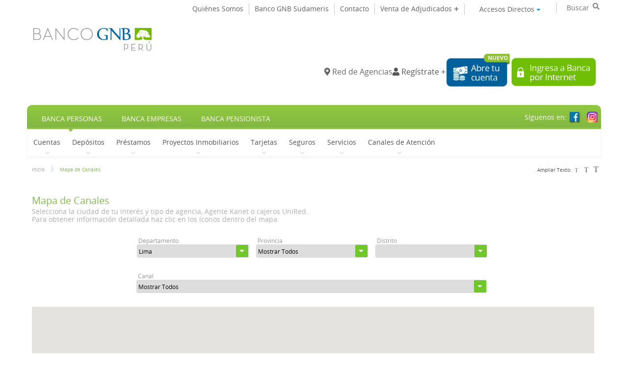

--- FILE ---
content_type: text/html
request_url: https://www.bancognb.com.pe/main/oficinas
body_size: 6647
content:
<!DOCTYPE html><!--[if lt IE 7 ]><html lang="es" class="ie6 ielt8"><![endif]--><!--[if IE 7 ]><html lang="es" class="ie7 ielt8"><![endif]--><!--[if IE 8 ]><html lang="es" class="ie8"><![endif]--><!--[if (gte IE 9)|!(IE)]><!--><html lang="es"><!--<![endif]--><head><meta charset="utf-8"/><title>Banco GNB Perú</title><meta name="keywords" content="" /><meta name="description" content="" /><meta http-equiv="X-UA-Compatible" content="IE=edge"/><meta name="viewport" content="initial-scale=1, maximum-scale=1" /><script async src="https://www.googletagmanager.com/gtag/js?id=UA-123477499-7"></script><script> window.dataLayer = window.dataLayer || []; function gtag(){dataLayer.push(arguments);} gtag('js', new Date()); gtag('config', 'UA-123477499-7');</script><link rel="stylesheet" type="text/css" href="https://www.bancognb.com.pe/web/js/libraries/jquery-ui-1.14.1/jquery-ui.structure.min.css" /><link rel="stylesheet" type="text/css" href="https://www.bancognb.com.pe/web/js/libraries/jquery-ui-1.14.1/jquery-ui.min.css" /><link rel="stylesheet" type="text/css" href="https://www.bancognb.com.pe/web/js/pretty-photo/css/prettyPhoto.css" /><link rel="stylesheet" type="text/css" href="https://www.bancognb.com.pe/web/js/jquery.validationEngine/css/validationEngine.jquery.css" /><link rel="stylesheet" type="text/css" href="https://www.bancognb.com.pe/web/js/libraries/bootstrap-5.3.3/css/bootstrap.min.css" /><link rel="stylesheet" type="text/css" href="https://www.bancognb.com.pe/web/js/libraries/swiper-11.2.6/swiper-bundle.min.css" /><link rel="stylesheet" type="text/css" href="https://www.bancognb.com.pe/web/js/libraries/swiper-11.2.6/swiper.min.css" /><link rel="stylesheet" type="text/css" href="https://www.bancognb.com.pe/web/css/font/stylesheet.css" /><link rel="stylesheet" type="text/css" href="https://www.bancognb.com.pe/web/css/font-awesome.min.css" /><link rel="stylesheet" type="text/css" href="https://www.bancognb.com.pe/web/js/libraries/slick-1.8.1/slick/slick.css" /><link rel="stylesheet" type="text/css" href="https://www.bancognb.com.pe/web/js/jquery.ak.select/jquery.ak.select.css" /><link rel="Stylesheet" type="text/css" href="https://www.bancognb.com.pe/web/css/print.css" media="print"><link rel="stylesheet" type="text/css" href="https://www.bancognb.com.pe/web/css/mediaQuery.css" /><link rel="stylesheet" type="text/css" href="https://www.bancognb.com.pe/web/css/style.css" /><link rel="stylesheet" type="text/css" href="https://www.bancognb.com.pe/web/css/style-peru.css" /><link rel="stylesheet" type="text/css" href="https://www.bancognb.com.pe/web/css/custom.css" /><span class="data-indicators" data-site="https://www.bancognb.com.pe/" data-assets="https://www.bancognb.com.pe/main/"></span><script type="text/javascript" src="https://www.bancognb.com.pe/web/js/libraries/jquery-3.7.1.min.js"></script><script type="text/javascript" src="https://www.bancognb.com.pe/web/js/libraries/jquery-ui-1.14.1/jquery-ui.min.js"></script><script type="text/javascript" src="https://www.bancognb.com.pe/web/js/libraries/bootstrap-5.3.3/js/bootstrap.min.js"></script><script type="text/javascript" src="https://www.bancognb.com.pe/web/js/fontawesome.js"></script><script type="text/javascript" src="https://www.bancognb.com.pe/web/js/jquery.hoverIntent.js"></script><script type="text/javascript" src="https://www.bancognb.com.pe/web/js/doubletaptogo.min.js"></script><script type="text/javascript" src="https://www.bancognb.com.pe/web/js/swiper-bundle.min.js"></script><script type="text/javascript" src="https://www.bancognb.com.pe/web/js/swiper.js"></script><script type="text/javascript" src="https://www.bancognb.com.pe/web/js/slick.min.js"></script><script type="text/javascript" src="https://www.bancognb.com.pe/web/js/ga.js"></script><link rel="stylesheet" type="text/css" href="https://www.bancognb.com.pe/web/js/jquery.ak.select/jquery.ak.select.css" /><script type="text/javascript" src="https://www.bancognb.com.pe/web/js/peruOfertas.js"></script><script type="text/javascript" src="https://www.bancognb.com.pe/web/js/pe_contacto.js"></script><script type="text/javascript" src="https://www.bancognb.com.pe/web/js/jquery.ak.select/jquery.ak.select.js"></script><script type="text/javascript" src="https://www.bancognb.com.pe/web/js/autoNumeric-min.js"></script><script type="text/javascript" src="https://www.bancognb.com.pe/web/js/jquery.cycle.all.js"></script><script type="text/javascript" src="https://www.bancognb.com.pe/web/js/pretty-photo/jquery.prettyPhoto.js"></script><script type="text/javascript" src="https://www.bancognb.com.pe/web/js/jquery.validationEngine/jquery.validationEngine.js"></script><script type="text/javascript" src="https://www.bancognb.com.pe/web/js/jquery.validationEngine/jquery.validationEngine-es.js"></script><script type="text/javascript" src="https://www.bancognb.com.pe/web/js/doubletaptogo.min.js"></script><script type="text/javascript" src="https://www.bancognb.com.pe/web/js/libraries/swiper-11.2.6/swiper-bundle.min.js"></script><script type="text/javascript" src="https://www.bancognb.com.pe/web/js/libraries/swiper-11.2.6/swiper.min.js"></script><script type="text/javascript" src="https://www.bancognb.com.pe/web/js/libraries/slick-1.8.1/slick/slick.min.js"></script><script type="text/javascript" src="https://www.bancognb.com.pe/web/js/ak.validate.js"></script><script type="text/javascript" src="https://www.bancognb.com.pe/web/js/scripts-peru.js"></script><script type="text/javascript" src="https://www.bancognb.com.pe/web/js/peruOfertas.js"></script><script type="text/javascript" src="https://www.bancognb.com.pe/web/js/pe_contacto.js"></script><script type="text/javascript" src="https://www.bancognb.com.pe/web/js/AC_RunActiveContent.js"></script><link rel="stylesheet" type="text/css" href="https://www.bancognb.com.pe/web/css/peru/oficinas.css" /></head><body id="oficinas"><div id="wrapper"><header class="header"><div class="container ie-zindex"><div class="header-sup"><a id="menuNavMB" href="#!" class="btnMenuMovil">Menú</a><nav><ul><li><a href="https://www.bancognb.com.pe/inicio/banco-gnb-peru/quienes-somos">Quiénes Somos</a></li><li><a href="https://www.bancognb.com.pe/inicio/banco-gnb-sudameris">Banco GNB Sudameris</a></li><li><a class="menu-mobile-link right" href="https://www.bancognb.com.pe/inicio/contacto">Contacto</a></li><li><a href="https://www.bancognb.com.pe/inicio/venta-adjudicados">Venta de Adjudicados <span class="icon-plus"></span></a></li><li><div class="direct-access-cont"><div class="web-cont"><a href="#!" class="access-link">Accesos Directos <span class="top-arrow">&nbsp;</span></a></div><div class="web-cont"><div class="direct-access"><div class="space_inside"><div class="fL acceso-directo-categoria width-160"><h6 class="naranja font-116">Canales de Atención</h6><a href="https://www.bancognb.com.pe/inicio/canales/banca-internet-personas">&bull; Banca por Internet</a><a href="https://www.bancognb.com.pe/inicio/canales/cajeros-automaticos">&bull; Cajeros Automáticos</a><a href="https://www.bancognb.com.pe/inicio/canales/banca-por-telefono">&bull; Banca por Teléfono</a><a class="gris font-91" href="https://www.bancognb.com.pe/inicio/canales/banca-internet-personas">&bull; Ver otros canales &raquo;</a></div><!--<div class="fR acceso-directo-categoria" style="width: 160px"><h6 class="naranja font-116">Tarifarios</h6><a href="https://www.bancognb.com.pe/inicio/tarifarios/tarifarios-proximas-actualizaciones">&bull; Tarifarios Próximas Actualizaciones<br/></a><a href="https://www.bancognb.com.pe/inicio/tarifarios/ver-tarifarios">&bull; Ver Tarifarios</a><a class="gris font-91" href="https://www.bancognb.com.pe/inicio/tarifarios/tarifarios-proximas-actualizaciones">&bull; Ver más &raquo;</a></div>--><div class="fL acceso-directo-categoria width-160"><h6 class="naranja font-116">Banca de Personas</h6><a href="https://www.bancognb.com.pe/inicio/banca-personas/prestamos/prestamo-personal">&bull; Préstamos</a><a href="https://www.bancognb.com.pe/inicio/banca-personas/cuentas">&bull; Cuentas</a><a href="https://www.bancognb.com.pe/inicio/banca-personas/tarjetas">&bull; Tarjetas</a><a class="gris font-91" href="https://www.bancognb.com.pe/inicio/banca-personas">&bull; Ver más &raquo;</a></div></div><div class="space_inside"><div class="fL acceso-directo-categoria width-160"><h6 class="naranja font-116">Servicio al Cliente</h6><a href="https://www.bancognb.com.pe/inicio/servicio-cliente/transparencia">&bull; Transparencia</a><a href="https://www.bancognb.com.pe/inicio/servicio-cliente/ley-atencion-preferente">&bull; Atención Preferencial.</a><a href="https://www.bancognb.com.pe/inicio/servicio-cliente/canal-anticorrupcion">&bull; Canal Anticorrupción</a><a class="gris font-91" href="https://www.bancognb.com.pe/inicio/servicio-cliente/reclamaciones-consulta">&bull; Ver más &raquo;</a></div><div class="fL acceso-directo-categoria width-160"><h6 class="naranja font-116">Banca Empresas</h6><a href="https://www.bancognb.com.pe/inicio/banca-empresas/financiamiento-emp/capital-trabajo">&bull; Capital de Trabajo</a><a href="https://www.bancognb.com.pe/inicio/banca-empresas/servicios-cash-management/transferencias-exterior">&bull; Transferencias al Exterior</a><a href="https://www.bancognb.com.pe/inicio/banca-empresas/comercio-exterior">&bull; Comercio Exterior</a><a class="gris font-91" href="https://www.bancognb.com.pe/inicio/banca-empresas">&bull; Ver más &raquo;</a></div></div><div class="space_inside"><div class="fL" style="width: 160px"><a class="codigo-intercambio" href="https://ib.bancognb.com.pe/client/cci/">Tu Código interbancario</a></div></div></div></div></div></li></ul><div class="find-cont wp-buscador"><form id="buscador02" name="buscador" action="https://www.bancognb.com.pe/main/buscar"><input name="p" placeholder="Buscar" class="input" type="text" value="" /><a class="boton btn-buscador"><span id="icon-search" class="fa fa-search" title="Simbolo de lupa"></span></a></form></div></nav></div><div class="header-movil"><a href="https://www.bancognb.com.pe/inicio/" title="Ir al inicio" class="header-logo sp sp-icons_03">Banco GNB Sudameris</a><div class="row homeMovBtn"><div class="col-xs-6 homeMovBtnLeft"><ul><li><a href="https://www.bancognb.com.pe/main/oficinas" class="btn btn-success" title="Enlace a red de oficinas">Red de Oficinas</a></li><li class="item-registro"><a class="title-registro btn btn-success"><span class="icon-registro"></span>Regístrate<span class="icon-plus"></span></a><div class="box-registro"><a href="https://ib.bancognb.com.pe/client/enrollment" target="_blank">Persona</a><a href="https://ib.bancognb.com.pe/client/enrollment" target="_blank">Empresa</a></div></li></ul></div><div class="col-xs-6 homeMovBtnRight"><a href="https://ib.bancognb.com.pe/client/" target="_blank" class="btn btn-success banca-virtual-cont">Banca Virtual</a><a id="toggleMenu2" href="https://ib.bancognb.com.pe/onboarding/solicitud/inicio?utm_source=landing&utm_medium=banner&utm_campaign=onboarding" class="btn btn-success">Abre tu cuenta</a></div></div></div><div class="row header-mid"><div class="col-xs-6 col-sm-3"><a href="#!" class="btnCloseMovil">Cerrar</a><a href="https://www.bancognb.com.pe/inicio/" title="Ir al inicio" alt="Logo Banco GNB Sudameris" class="header-logo sp sp-icons_03">Banco GNB Sudameris</a></div><div class="contenedor col-xs-12 col-sm-12 text-right"><div class="item"><a href="https://www.bancognb.com.pe/main/oficinas"><i class="fas fa-map-marker-alt"></i> Red de Agencias </a></div><div class="wp-enlaces-heade wp-registro item"><i class="fas fa-user"></i> Regístrate + <div class="submenu-registro"><a href="https://ib.bancognb.com.pe/client/enrollment" target="_blank">Persona</a><a href="https://ib.bancognb.com.pe/client/enrollment" target="_blank">Empresa</a></div></div><a href="https://ib.bancognb.com.pe/onboarding/solicitud/inicio?utm_source=landing&utm_medium=banner&utm_campaign=onboarding" class="btn-abre-cuenta" target="_blank"></a><a class="boton-banca-por-internet" href="https://ib.bancognb.com.pe/client/" target="_blank"></a></div></div><div class="container"><div class="header-bot"><a class="site-logo-link" href="https://www.bancognb.com.pe/inicio/"><img alt="Logo GNB Sudameris" class="gnb-visible gnb-premier-hidden" src="img/gnb-sudameris-sm.png"/><img alt="Logo GNB Sudameris" class="gnb-hidden gnb-premier-visible" src="img/gnb-sudameris-premier-sm.png"/></a><nav><ul class="gnb-sections"><li class="hassub item-personas"><a href="#!">Banca Personas</a><ul class="item-item gnb-menu"><li class="submenu mod1"><a href="https://www.bancognb.com.pe/inicio/banca-personas/cuentas">Cuentas</a><div class="gnb-menu-content"><div id="cuentas-per" class="gnb-menu-img"></div><div class="gnb-menu-list"><h2>Cuentas</h2><ul><li><a href="https://www.bancognb.com.pe/inicio/banca-personas/cuentas/cuenta-rolando">Cuenta Ahorro Rolando</a></li><li><a href="https://www.bancognb.com.pe/inicio/banca-personas/cuentas/cuenta-corriente">Cuenta Corriente</a></li><li><a href="https://www.bancognb.com.pe/inicio/banca-personas/cuentas/cuenta-transaccional">Cuenta Transaccional</a></li><li><a href="https://www.bancognb.com.pe/inicio/banca-personas/cuentas/cuenta-ahorro">Cuenta Ahorro</a></li></ul></div><div class="gnb-menu-list"><div class="margin-top-menu-list"></div><ul><li><a href="https://www.bancognb.com.pe/inicio/banca-personas/cuentas/cuenta-hipotecario">Cuenta Ahorro Hipotecario</a></li><li><a href="https://www.bancognb.com.pe/inicio/banca-personas/cuentas/cuenta-sueldo">Cuenta Sueldo</a></li><li><a href="https://www.bancognb.com.pe/inicio/banca-personas/cuentas/cuenta-cts">Cuenta CTS</a></li></ul></div></div></li><li class="submenu mod1"><a href="https://www.bancognb.com.pe/inicio/banca-personas/depositos">Depósitos</a><div class="gnb-menu-content"><div id="depositos-per" class="gnb-menu-img"></div><div class="gnb-menu-list"><h2>Depósitos</h2><ul><li><a href="https://www.bancognb.com.pe/inicio/banca-personas/depositos/depositos-plazo">Depósito a Plazo</a></li><li><a href="https://www.bancognb.com.pe/inicio/banca-personas/depositos/depositos-plazo-opcion">Depósito a Plazo Opción</a></li></ul></div></div></li><li class="submenu mod1"><a href="https://www.bancognb.com.pe/inicio/banca-personas/prestamos">Préstamos</a><div class="gnb-menu-content"><div id="prestamos-per" class="gnb-menu-img"></div><div class="gnb-menu-list"><h2>Préstamos</h2><ul><li><a href="https://www.bancognb.com.pe/inicio/banca-personas/prestamos/prestamo-personal">Préstamo Personal</a></li><li><a href="https://www.bancognb.com.pe/inicio/banca-personas/prestamos/credito-mi-vivienda">Nuevo Crédito MiVivienda</a></li><li><a href="https://www.bancognb.com.pe/inicio/banca-personas/prestamos/credito-hipotecario">Crédito Hipotecario</a></li></ul></div><div class="gnb-menu-list"><ul><div class="margin-top-menu-list"></div><li><a href="https://www.bancognb.com.pe/inicio/banca-personas/prestamos/credito-convenio">Crédito por Convenio</a></li><li><a href="https://www.bancognb.com.pe/inicio/banca-personas/prestamos/credito-vehicular">Crédito Vehicular </a></li></ul></div></div></li><li class="submenu"><a href="https://www.bancognb.com.pe/inicio/banca-personas/proyectos-inmobiliarios/ate">Proyectos Inmobiliarios</a><div class="gnb-menu-content"><div class="gnb-menu-list"><h2>Proyectos Inmobiliarios</h2><ul><li><a href="https://www.bancognb.com.pe/inicio/banca-personas/proyectos-inmobiliarios/ate">Ate</a></li><li><a href="https://www.bancognb.com.pe/inicio/banca-personas/proyectos-inmobiliarios/chorrillos">Chorrillos</a></li><li><a href="https://www.bancognb.com.pe/inicio/banca-personas/proyectos-inmobiliarios/la-victoria">La Victoria</a></li><li><a href="https://www.bancognb.com.pe/inicio/banca-personas/proyectos-inmobiliarios/miraflores">Miraflores</a></li><li><a href="https://www.bancognb.com.pe/inicio/banca-personas/proyectos-inmobiliarios/pueblo-libre">Pueblo Libre</a></li><li><a href="https://www.bancognb.com.pe/inicio/banca-personas/proyectos-inmobiliarios/san-isidro">San Isidro</a></li><li><a href="https://www.bancognb.com.pe/inicio/banca-personas/proyectos-inmobiliarios/san-miguel">San Miguel</a></li></ul></div></div></li><li class="submenu mod1"><a href="https://www.bancognb.com.pe/inicio/banca-personas/tarjetas">Tarjetas</a><div class="gnb-menu-content"><div id="tarjetas-per" class="gnb-menu-img"></div><div class="gnb-menu-list"><h2>Tarjeta de Crédito</h2><ul><li><a href="https://www.bancognb.com.pe/inicio/banca-personas/tarjetas/visa-platinum-gnb">Banco GNB Visa Platinum</a></li><li><a href="https://www.bancognb.com.pe/inicio/banca-personas/tarjetas/visa-oro-gnb">Banco GNB Visa Oro</a></li><li><a href="https://www.bancognb.com.pe/inicio/banca-personas/tarjetas/visa-clasica-gnb">Banco GNB Visa Clásica</a></li><li><a href="https://www.bancognb.com.pe/inicio/banca-personas/tarjetas/informacion-importante-tarjetas-de-credito">Información Importante Tarjetas de Crédito</a></li><li><a href="https://www.bancognb.com.pe/inicio/banca-personas/tarjetas/programa-recompensas">Programa Recompensas</a></li><li><a href="https://www.bancognb.com.pe/inicio/banca-personas/tarjetas/visa-secure">VISA Secure</a></li><li><a href="https://www.bancognb.com.pe/inicio/banca-personas/tarjetas/servicio-de-autorizaciones-parciales">Servicio de Autorizaciones Parciales</a></li></ul></div><div class="gnb-menu-list"><h2>Tarjeta de Débito</h2><ul><li><a href="https://www.bancognb.com.pe/inicio/banca-personas/tarjetas/banco-gnb-debito-visa-clasica">BANCO GNB Débito Visa Clásica</a></li><li><a href="https://www.bancognb.com.pe/inicio/banca-personas/tarjetas/informacion-importante-tarjeta-de-debito">Información Importante Tarjeta de Débito</a></li><li><a href="https://www.bancognb.com.pe/inicio/banca-personas/tarjetas/visa-secure">VISA Secure</a></li><li><a href="https://www.bancognb.com.pe/inicio/banca-personas/tarjetas/servicio-de-autorizaciones-parciales">Servicio de Autorizaciones Parciales</a></li></ul></div></div></li><li class="submenu mod1"><a href="https://www.bancognb.com.pe/inicio/banca-personas/seguros">Seguros</a><div class="gnb-menu-content"><div id="seguros-per" class="gnb-menu-img"></div><div class="gnb-menu-list"><h2>Seguros comercializados</h2><ul><li><a href="https://www.bancognb.com.pe/inicio/banca-personas/seguros/seguro-desgravamen">Seguro de Desgravamen Tradicional</a></li><li><a href="https://www.bancognb.com.pe/inicio/banca-personas/seguros/seguro-desgravamen-con-devolucion">Seguro de Desgravamen con devolución</a></li><li><a href="https://www.bancognb.com.pe/inicio/banca-personas/seguros/seguro-todo-riesgo-hipotecario">Seguro de Todo Riesgo - Hipotecario</a></li><li><a href="https://www.bancognb.com.pe/inicio/banca-personas/seguros/seguro-vida-tranki">Seguro Vida Tranki</a></li></ul></div><div class="gnb-menu-list"><h2>Seguros no comercializados</h2><ul><li><a href="https://www.bancognb.com.pe/inicio/banca-personas/seguros/seguro-proteccion-tarjetas">Seguro de Protección de Tarjetas</a></li><li><a href="https://www.bancognb.com.pe/inicio/banca-personas/seguros/seguro-indemnizacion-enf-graves">Seguro de Indemnización por Enfermedades Graves</a></li><li><a href="https://www.bancognb.com.pe/inicio/banca-personas/seguros/seguro-vida-devolucion-primas">Seguro de Vida con Devolución de Primas</a></li><li><a href="https://www.bancognb.com.pe/inicio/banca-personas/seguros/seguro-oncologico">Seguro Oncológico</a></li></ul></div></div></li><li class="submenu mod1"><a href="https://www.bancognb.com.pe/inicio/banca-personas/servicios">Servicios</a><div class="gnb-menu-content"><div id="servicios-per" class="gnb-menu-img" ></div><div class="gnb-menu-list"><h2>Servicios</h2><ul><li><a href="https://www.bancognb.com.pe/inicio/banca-personas/servicios/transferencias-nacionales">Transferencias Nacionales</a></li><li><a href="https://www.bancognb.com.pe/inicio/banca-personas/servicios/transferencias-exterior">Transferencias al Exterior</a></li><li><a href="https://www.bancognb.com.pe/inicio/banca-personas/servicios/cobranza-cheques-exterior">Cobranza de Cheques del Exterior</a></li><li><a href="https://www.bancognb.com.pe/inicio/banca-personas/servicios/emision-cheques-gerencia">Emisión de Cheques de Gerencia</a></li></ul></div><div class="gnb-menu-list"><div class="margin-top-menu-list"></div><ul><li><a href="https://www.bancognb.com.pe/inicio/banca-personas/servicios/pago-de-servicios">Pago de Servicios</a></li><li><a href="https://www.bancognb.com.pe/inicio/banca-personas/servicios/pago-impuestos-sunat">Pago de Impuestos SUNAT</a></li><li><a href="https://www.bancognb.com.pe/inicio/banca-personas/servicios/atencion-24x7">Atención 24x7</a></li><li><a href="https://www.bancognb.com.pe/inicio/banca-personas/servicios/Levantamiento-garantia">Levantamiento de garantia</a></li></ul></div></div></li><li class="submenu"><a href="https://www.bancognb.com.pe/inicio/canales">Canales de Atención</a><div class="gnb-menu-content"><div id="canales-per" class="gnb-menu-img" ></div><div class="gnb-menu-list"><h2>Canales de Atención</h2><ul><li><a href="https://www.bancognb.com.pe/inicio/canales/canales-digitales">Canales Digitales</a></li><li><a href="https://www.bancognb.com.pe/inicio/canales/agencias">Agencias</a></li><li><a href="https://www.bancognb.com.pe/inicio/canales/cajeros-automaticos">Cajeros Automáticos</a></li><li><a href="https://www.bancognb.com.pe/inicio/canales/banca-por-telefono">Banca por Teléfono</a></li><li><a href="https://www.bancognb.com.pe/inicio/canales/agentes-kasnet">Agentes KASNET</a></li></ul></div></div></li></ul></li><li class="hassub item-empresas"><a href="#!">Banca Empresas</a><ul class="item-item gnb-menu"><li class="submenu"><a href="https://www.bancognb.com.pe/inicio/banca-empresas/leasing">Leasing</a><div class="gnb-menu-content"><div id="leasing-emp" class="gnb-menu-img"></div><div class="gnb-menu-list"><h2>Leasing</h2><ul><li><a href="https://www.bancognb.com.pe/inicio/banca-empresas/leasing">Leasing</a></li></ul></div></div></li><li class="submenu"><a href="https://www.bancognb.com.pe/inicio/banca-empresas/cuentas-emp">Cuentas</a><div class="gnb-menu-content"><div id="cuentas-emp" class="gnb-menu-img"></div><div class="gnb-menu-list"><h2>Cuentas</h2><ul><li><a href="https://www.bancognb.com.pe/inicio/banca-empresas/cuentas-emp/cuenta-corriente-emp">Cuenta Corriente</a></li><li><a href="https://www.bancognb.com.pe/inicio/banca-empresas/cuentas-emp/cuenta-ahorros-emp">Cuenta de Ahorros</a></li><li><a href="https://www.bancognb.com.pe/inicio/banca-empresas/cuentas-emp/cuenta-mix-emp">Cuenta Mix</a></li><li><a href="https://www.bancognb.com.pe/inicio/banca-empresas/cuentas-emp/deposito-plazo-emp">Depósito Plazo</a></li><li><a href="https://www.bancognb.com.pe/inicio/banca-empresas/cuentas-emp/cuenta-empresarial-emp">Cuenta Empresarial Remunerada</a></li></ul></div></div></li><li class="submenu"><a href="https://www.bancognb.com.pe/inicio/banca-empresas/financiamiento-emp/capital-trabajo">Financiamiento</a><div class="gnb-menu-content"><div id="financiamiento-emp" class="gnb-menu-img"></div><div class="gnb-menu-list"><h2>Financiamiento</h2><ul><li><a href="https://www.bancognb.com.pe/inicio/banca-empresas/financiamiento-emp/capital-trabajo">Capital de Trabajo</a></li><li><a href="https://www.bancognb.com.pe/inicio/banca-empresas/financiamiento-emp/mediano-plazo">Mediano Plazo</a></li><li><a href="https://www.bancognb.com.pe/inicio/banca-empresas/financiamiento-emp/descuentos">Descuentos</a></li><li><a href="https://www.bancognb.com.pe/inicio/banca-empresas/financiamiento-emp/inmobiliario">Inmobiliario</a></li><li><a href="https://www.bancognb.com.pe/inicio/banca-empresas/financiamiento-emp/confirming">Confirming</a></li></ul></div></div></li><li class="submenu"><a href="https://www.bancognb.com.pe/inicio/banca-empresas/servicios-cash-management">Servicios de Cash Management</a><div class="gnb-menu-content"><div id="servicios-cash-emp" class="gnb-menu-img"></div><div class="gnb-menu-list"><h2>Servicios de Cash Management</h2><ul><li><a href="https://www.bancognb.com.pe/inicio/banca-empresas/servicios-cash-management/canales-digitales/gnbnet">Canales Digitales</a></li><li><a href="https://www.bancognb.com.pe/inicio/banca-empresas/servicios-cash-management/cobranza-documentos">Cobranza de Documentos </a></li><li><a href="https://www.bancognb.com.pe/inicio/banca-empresas/servicios-cash-management/transferencias-nacionales">Transferencias Nacionales</a></li><li><a href="https://www.bancognb.com.pe/inicio/banca-empresas/servicios-cash-management/transferencias-exterior">Transferencias al Exterior</a></li><li><a href="https://www.bancognb.com.pe/inicio/banca-empresas/servicios-cash-management/pago-servicios">Pago de Servicios</a></li><li><a href="https://www.bancognb.com.pe/inicio/banca-empresas/servicios-cash-management/pagos-proveedores-haberes">Pagos Masivos de Proveedores y Haberes</a></li></ul></div><div class="gnb-menu-list"><div class="margin-top-menu-list"></div><ul><li><a href="https://www.bancognb.com.pe/inicio/banca-empresas/servicios-cash-management/pago-impuestos-sunat">Pago de Impuestos SUNAT </a></li><li><a href="https://www.bancognb.com.pe/inicio/banca-empresas/servicios-cash-management/cobranza-cheques-exterior">Cobranza de Cheques del Exterior</a></li><li><a href="https://www.bancognb.com.pe/inicio/banca-empresas/servicios-cash-management/servicio-recojo-efectivo">Servicio de Recojo de Efectivo</a></li><li><a href="https://www.bancognb.com.pe/inicio/banca-empresas/servicios-cash-management/emision-cheques-gerencia">Emisión de Cheques de Gerencia</a></li></ul></div></div></li><li class="submenu"><a href="https://www.bancognb.com.pe/inicio/banca-empresas/comercio-exterior">Comercio Exterior</a><div class="gnb-menu-content"><div id="comercio-exterior-emp" class="gnb-menu-img" ></div><div class="gnb-menu-list"><h2>Comercio Exterior</h2><ul><li><a href="https://www.bancognb.com.pe/inicio/banca-empresas/comercio-exterior/financiamiento-importacion">Financiamiento de Importación</a></li><li><a href="https://www.bancognb.com.pe/inicio/banca-empresas/comercio-exterior/financiamiento-exportacion">Financiamiento de Exportación</a></li><li><a href="https://www.bancognb.com.pe/inicio/banca-empresas/comercio-exterior/carta-credito-importacion">Carta de Crédito de Importación</a></li><li><a href="https://www.bancognb.com.pe/inicio/banca-empresas/comercio-exterior/carta-credito-standby">Carta de Crédito Stand-By Emitida</a></li><li><a href="https://www.bancognb.com.pe/inicio/banca-empresas/comercio-exterior/cobranza-importacion">Cobranza de Importación</a></li></ul></div><div class="gnb-menu-list"><div class="margin-top-menu-list"></div><ul><li><a href="https://www.bancognb.com.pe/inicio/banca-empresas/comercio-exterior/carta-credito-exportacion">Carta de Crédito de Exportación</a></li><li><a href="https://www.bancognb.com.pe/inicio/banca-empresas/comercio-exterior/carta-credito-standby-recibida">Carta de Crédito Stand-By Recibida </a></li><li><a href="https://www.bancognb.com.pe/inicio/banca-empresas/comercio-exterior/cobranza-exportacion">Cobranza de Exportación</a></li></ul></div></div></li><li class="submenu"><a href="https://www.bancognb.com.pe/inicio/banca-empresas/fianzas">Fianzas</a><div class="gnb-menu-content"><div id="finanzas-emp" class="gnb-menu-img"></div><div class="gnb-menu-list"><h2>Comercio Exterior</h2><ul><li><a href="https://www.bancognb.com.pe/inicio/banca-empresas/fianzas">Fianzas</a></li></ul></div></div></li></ul></li><li class="hassub item-empresas"><a href="#!">Banca Pensionista</a><ul class="item-item gnb-menu"><li class="submenu"><a href="https://www.bancognb.com.pe/inicio/banca-pensionista/cuenta-experiencia">Cuenta Experiencia</a><div class="gnb-menu-content"><div id="cuenta-experiencia-pensionita" class="gnb-menu-img"></div><div class="gnb-menu-list"><h2>Cuenta Experiencia</h2><ul><li><a href="https://www.bancognb.com.pe/inicio/banca-pensionista/cuenta-experiencia">Cuenta Experiencia</a></li></ul></div></div></li><li class="submenu"><a href="https://www.bancognb.com.pe/inicio/banca-pensionista/convenios-onp">Convenios ONP</a><div class="gnb-menu-content"><div id="convenios-onp-pensionista" class="gnb-menu-img"></div><div class="gnb-menu-list"><h2>Convenios ONP</h2><ul><li><a href="https://www.bancognb.com.pe/inicio/banca-pensionista/convenios-onp">Convenios ONP</a></li></ul></div></div></li></ul></li></ul><div class="social-redes hidden-xs visible-desk"><div class="fR"><p>Síguenos en:</p><a class="social-link icon-fb" href="http://www.facebook.com/bancoGNBPeru" target="_blank"></a><a class="social-link icon-ig" href="https://www.instagram.com/bancognbperu" target="_blank"></a></div></div></nav></div></div></div></header><div id="content"><div class="web-int content-cont"><div class="container"><div class="migas-cont"><div class="migas"><a href="https://www.bancognb.com.pe/">Inicio</a><span>&gt;</span><a href="#!" class="selected"> Mapa de Canales </a></div><div class="text-help">Ampliar Texto:<a href="#!" class="icon font-01" id="12px"></a><a href="#!" class="icon font-02" id="14px"></a><a href="#!" class="icon font-03" id="16px"></a></div></div><section><div class="web-int main-int"><h1>Mapa de Canales</h1><p>Selecciona la ciudad de tu interés y tipo de agencia, Agente Kanet o cajeros UniRed. <br/> Para obtener información detallada haz clic en los íconos dentro del mapa:</p><p>&nbsp;</p><div id="peru" class="contenedor-oficinas"><div class="oficinas-find containerofc"><div class="fclabel"><div class="text12 label-inputs ">Departamento</div><div class="find-cont"><div class="web-cont wclabel"><select id="selectCiudades" class="selectFilter"></select></div></div></div><div class="fclabel"><div class="text12 label-inputs ">Provincia</div><div class="find-cont"><div class="web-cont wclabel"><select id="selectProvincias" class="selectFilter"></select></div></div></div><div class="fclabel"><div class="text12 label-inputs">Distrito</div><div class="find-cont"><div class="web-cont wclabel"><select id="selectDistritos" class="selectFilter"></select></div></div></div><div class="mcfclabel"><div class="text12 label-inputs ">Canal</div><div class="find-cont"><div class="web-cont wclabel"><select id="selectCategorias" class="selectFilter"></select></div></div></div></div></div><div id="map_info" class="web-cont"></div><div class="iframe-container"><div id="map_canvas" class="web-cont height-633"></div></div></section></div></div></div><div id="push">&nbsp;</div></div><footer><div class="cont-btns-float"><div class="boton-pensionados"><div class="cont-boton-pensionados"><a href="https://view.officeapps.live.com/op/view.aspx?src=https%3A%2F%2Fwww.bancognb.com.pe%2Fweb%2Ffiles%2Fperu%2Fsimulador_credito_convenio_ago_2022.xls&wdOrigin=BROWSELINK" target="_blank" ><div class="txt-informacion">Descarga aquí <span class="txt-boton-pensionados">Simulador de Crédito ONP</span></div><img alt="Asistente Virtual" src="https://www.bancognb.com.pe/web/images/peru/home/iconos/icon-info-orange.png"></a></div></div></div><div class="sticky sticky-footer hiden"><div class="container"><span class="lineas-atencion"><a href="#!">Banca por Teléfono</a></span><span class="indicadores-economicos"><a href="#!">Servicio al cliente</a></span><span class="atencion"><a class="gnb-visible gnb-premier-hidden" href="https://www.bancognb.com.pe/Servicio-al-cliente/lineas-servicio-cliente">Atención al Cliente</a><a class="gnb-hidden gnb-premier-visible" href="https://www.bancognb.com.pe/gnb-premier/clientes/contactenos">Atención al Cliente</a></span></div></div><div class="container"><div class="row ft-info-cont"><div class="col-sm-4"><div class="footer-telefono latest-title gris2"><p class="title-telefono">Horario de Atención</p><p class="title-telefono subtitle">Banca por Teléfono</p><p class="gris2"><strong>Lima:</strong> (01) 616 - 4722 <br><strong>Provincia:</strong> 0801 - 00088 <br> Lunes a viernes: 9:00 a.m. a 6:30 p.m<br> Sábados: 9:00 a.m. a 1:00 p.m. </p><br><p class="title-telefono subtitle">Red de Agencias</p><p class="gris2"> Lunes a viernes: 9:00 a.m. a 6:00 p.m. <br> Sábado: 9:00 a.m. a 12:00 p.m. </p><!--<p class="gris2"><strong>Red de Agencias</strong><br> Lunes a viernes: 9:00 a.m. a 6:00 p.m.<br> Sábado: 9:00 a.m. a 12:00 p.m. </p>--></div></div><div class="col-sm-5"><div class="calificacion-indicadores-wrapper"><div class="icont indicadores"><span class="sp sp-icons_47 icont-lt"></span><div class="ft-linea-titulo gnb-visible gnb-premier-hidden" id="content-gnb-contacto-1">Servicio al Cliente</div><ul id="lineas-atencion-lista-1"><li><a href="https://www.bancognb.com.pe/inicio/servicio-cliente/reclamaciones-consulta">Información sobre Reclamos y Requerimientos</a></li><li><a href="https://www.bancognb.com.pe/inicio/servicio-cliente/reclamaciones">Formulario para ingreso de reclamo</a></li><li><a href="https://www.bancognb.com.pe/inicio/servicio-cliente/reclamaciones-consulta-24hr">Atención 24 hrs. - Bloqueos Tarjeta Crédito o Débito</a></li><li><a href="https://www.bancognb.com.pe/inicio/servicio-cliente/conducta-de-mercado">Conducta de Mercado</a></li><li><a href="https://www.bancognb.com.pe/inicio/servicio-cliente/ley-atencion-preferente">Atención Preferencial</a></li><li><a href="https://www.bancognb.com.pe/inicio/servicio-cliente/prevencion-lavado-activos">Prevención de Lavado de Activos</a></li><li><a href="https://www.bancognb.com.pe/inicio/servicio-cliente/canal-anticorrupcion">Canal Anticorrupción</a></li><li><a href="https://www.bancognb.com.pe/inicio/servicio-cliente/transparencia-fiscal">Transparencia Fiscal</a></li><li><a href="http://www.sbs.gob.pe/usuarios" target="_blank">Portal de Orientación y Servicios al Ciudadano (SBS)</a></li><li><a href="https://www.bancognb.com.pe/inicio/servicio-cliente/formulario-consultas-sugerencias">Formulario para ingreso de consultas y/o sugerencias</a></li><li><a href="https://www.bancognb.com.pe/inicio/servicio-cliente/avisos-importantes">Avisos importantes</a></li><li><a href="https://www.bancognb.com.pe/inicio/servicio-cliente/servicios-notariales">Servicios Notariales</a></li><li><a href="https://www.bancognb.com.pe/inicio/servicio-cliente/atencion-24x7">Atención 24 x 7</a></li></ul></div></div></div><div class="col-sm-2"><div>&nbsp;</div><div class="footer-libro-reclamaciones"><a href="https://www.bancognb.com.pe/inicio/servicio-cliente/reclamaciones" class="libro-consulta"><img src="https://www.bancognb.com.pe/web/images/peru/libro-de-reclamaciones.png" alt="Libro de Reclamaciones"/></a></div><a href="https://www.bancognb.com.pe/inicio/mapa-del-sitio" class="ft-link-sitemap">Mapa del Sitio</a><br><a href="https://www.bancognb.com.pe/inicio/terminos-uso" class="ft-link-sitemap">Términos de Uso</a><br><a href="https://www.bancognb.com.pe/inicio/privacidad" class="ft-link-sitemap">Privacidad</a></div></div><div class="ft-copy text-center"> Banco GNB Perú S.A. - RUC 20513074370 <br> Todos los derechos reservados &copy; 2025 Banco GNB Sudameris S.A.<br/><a href="http://zavgroup.com/" title="Agencia Marketing Digital Zav Group">Agencia Digital: Zav Group.</a></div></div></footer><div id="lightbox" class="box_bg"><div class="box_head"><div class="close-btn"><a class="close-box" href="#!">Cerrar</a></div></div><div class="box_cont">ligthbox</div></div><script type="text/javascript" src="https://www.bancognb.com.pe/web/js/custom.js"></script><script type="text/javascript" src="/_Incapsula_Resource?SWJIYLWA=719d34d31c8e3a6e6fffd425f7e032f3&ns=1&cb=339162842" async></script></body><script src="https://maps.googleapis.com/maps/api/js?key=AIzaSyAhWfX0U9LfXYjlIh35etuIMNsQ7wreyi0&v=3.exp&sensor=false"></script><script src="https://www.bancognb.com.pe/web/js/peru/oficinas.js"></script></html>

--- FILE ---
content_type: text/html
request_url: https://www.bancognb.com.pe/web/js/ak.validate.js
body_size: 8231
content:
<!DOCTYPE html><!--[if lt IE 7 ]><html lang="es" class="ie6 ielt8"><![endif]--><!--[if IE 7 ]><html lang="es" class="ie7 ielt8"><![endif]--><!--[if IE 8 ]><html lang="es" class="ie8"><![endif]--><!--[if (gte IE 9)|!(IE)]><!--><html lang="es"><!--<![endif]--><head><meta charset="utf-8"/><title>Banco GNB Perú</title><meta name="keywords" content="" /><meta name="description" content="" /><meta http-equiv="X-UA-Compatible" content="IE=edge"/><meta name="viewport" content="initial-scale=1, maximum-scale=1" /><script async src="https://www.googletagmanager.com/gtag/js?id=UA-123477499-7"></script><script> window.dataLayer = window.dataLayer || []; function gtag(){dataLayer.push(arguments);} gtag('js', new Date()); gtag('config', 'UA-123477499-7');</script><link rel="stylesheet" type="text/css" href="https://www.bancognb.com.pe/web/js/libraries/jquery-ui-1.14.1/jquery-ui.structure.min.css" /><link rel="stylesheet" type="text/css" href="https://www.bancognb.com.pe/web/js/libraries/jquery-ui-1.14.1/jquery-ui.min.css" /><link rel="stylesheet" type="text/css" href="https://www.bancognb.com.pe/web/js/pretty-photo/css/prettyPhoto.css" /><link rel="stylesheet" type="text/css" href="https://www.bancognb.com.pe/web/js/jquery.validationEngine/css/validationEngine.jquery.css" /><link rel="stylesheet" type="text/css" href="https://www.bancognb.com.pe/web/js/libraries/bootstrap-5.3.3/css/bootstrap.min.css" /><link rel="stylesheet" type="text/css" href="https://www.bancognb.com.pe/web/js/libraries/swiper-11.2.6/swiper-bundle.min.css" /><link rel="stylesheet" type="text/css" href="https://www.bancognb.com.pe/web/js/libraries/swiper-11.2.6/swiper.min.css" /><link rel="stylesheet" type="text/css" href="https://www.bancognb.com.pe/web/css/font/stylesheet.css" /><link rel="stylesheet" type="text/css" href="https://www.bancognb.com.pe/web/css/font-awesome.min.css" /><link rel="stylesheet" type="text/css" href="https://www.bancognb.com.pe/web/js/libraries/slick-1.8.1/slick/slick.css" /><link rel="stylesheet" type="text/css" href="https://www.bancognb.com.pe/web/js/jquery.ak.select/jquery.ak.select.css" /><link rel="Stylesheet" type="text/css" href="https://www.bancognb.com.pe/web/css/print.css" media="print"><link rel="stylesheet" type="text/css" href="https://www.bancognb.com.pe/web/css/mediaQuery.css" /><link rel="stylesheet" type="text/css" href="https://www.bancognb.com.pe/web/css/style.css" /><link rel="stylesheet" type="text/css" href="https://www.bancognb.com.pe/web/css/style-peru.css" /><link rel="stylesheet" type="text/css" href="https://www.bancognb.com.pe/web/css/custom.css" /><span class="data-indicators" data-site="https://www.bancognb.com.pe/" data-assets="https://www.bancognb.com.pe/main/"></span><script type="text/javascript" src="https://www.bancognb.com.pe/web/js/libraries/jquery-3.7.1.min.js"></script><script type="text/javascript" src="https://www.bancognb.com.pe/web/js/libraries/jquery-ui-1.14.1/jquery-ui.min.js"></script><script type="text/javascript" src="https://www.bancognb.com.pe/web/js/libraries/bootstrap-5.3.3/js/bootstrap.min.js"></script><script type="text/javascript" src="https://www.bancognb.com.pe/web/js/fontawesome.js"></script><script type="text/javascript" src="https://www.bancognb.com.pe/web/js/jquery.hoverIntent.js"></script><script type="text/javascript" src="https://www.bancognb.com.pe/web/js/doubletaptogo.min.js"></script><script type="text/javascript" src="https://www.bancognb.com.pe/web/js/swiper-bundle.min.js"></script><script type="text/javascript" src="https://www.bancognb.com.pe/web/js/swiper.js"></script><script type="text/javascript" src="https://www.bancognb.com.pe/web/js/slick.min.js"></script><script type="text/javascript" src="https://www.bancognb.com.pe/web/js/ga.js"></script><link rel="stylesheet" type="text/css" href="https://www.bancognb.com.pe/web/js/jquery.ak.select/jquery.ak.select.css" /><script type="text/javascript" src="https://www.bancognb.com.pe/web/js/peruOfertas.js"></script><script type="text/javascript" src="https://www.bancognb.com.pe/web/js/pe_contacto.js"></script><script type="text/javascript" src="https://www.bancognb.com.pe/web/js/jquery.ak.select/jquery.ak.select.js"></script><script type="text/javascript" src="https://www.bancognb.com.pe/web/js/autoNumeric-min.js"></script><script type="text/javascript" src="https://www.bancognb.com.pe/web/js/jquery.cycle.all.js"></script><script type="text/javascript" src="https://www.bancognb.com.pe/web/js/pretty-photo/jquery.prettyPhoto.js"></script><script type="text/javascript" src="https://www.bancognb.com.pe/web/js/jquery.validationEngine/jquery.validationEngine.js"></script><script type="text/javascript" src="https://www.bancognb.com.pe/web/js/jquery.validationEngine/jquery.validationEngine-es.js"></script><script type="text/javascript" src="https://www.bancognb.com.pe/web/js/doubletaptogo.min.js"></script><script type="text/javascript" src="https://www.bancognb.com.pe/web/js/libraries/swiper-11.2.6/swiper-bundle.min.js"></script><script type="text/javascript" src="https://www.bancognb.com.pe/web/js/libraries/swiper-11.2.6/swiper.min.js"></script><script type="text/javascript" src="https://www.bancognb.com.pe/web/js/libraries/slick-1.8.1/slick/slick.min.js"></script><script type="text/javascript" src="https://www.bancognb.com.pe/web/js/ak.validate.js"></script><script type="text/javascript" src="https://www.bancognb.com.pe/web/js/scripts-peru.js"></script><script type="text/javascript" src="https://www.bancognb.com.pe/web/js/peruOfertas.js"></script><script type="text/javascript" src="https://www.bancognb.com.pe/web/js/pe_contacto.js"></script><script type="text/javascript" src="https://www.bancognb.com.pe/web/js/AC_RunActiveContent.js"></script></head><body id="home"><div id="wrapper"><header class="header"><div class="container ie-zindex"><div class="header-sup"><a id="menuNavMB" href="#!" class="btnMenuMovil">Menú</a><nav><ul><li><a href="https://www.bancognb.com.pe/inicio/banco-gnb-peru/quienes-somos">Quiénes Somos</a></li><li><a href="https://www.bancognb.com.pe/inicio/banco-gnb-sudameris">Banco GNB Sudameris</a></li><li><a class="menu-mobile-link right" href="https://www.bancognb.com.pe/inicio/contacto">Contacto</a></li><li><a href="https://www.bancognb.com.pe/inicio/venta-adjudicados">Venta de Adjudicados <span class="icon-plus"></span></a></li><li><div class="direct-access-cont"><div class="web-cont"><a href="#!" class="access-link">Accesos Directos <span class="top-arrow">&nbsp;</span></a></div><div class="web-cont"><div class="direct-access"><div class="space_inside"><div class="fL acceso-directo-categoria width-160"><h6 class="naranja font-116">Canales de Atención</h6><a href="https://www.bancognb.com.pe/inicio/canales/banca-internet-personas">&bull; Banca por Internet</a><a href="https://www.bancognb.com.pe/inicio/canales/cajeros-automaticos">&bull; Cajeros Automáticos</a><a href="https://www.bancognb.com.pe/inicio/canales/banca-por-telefono">&bull; Banca por Teléfono</a><a class="gris font-91" href="https://www.bancognb.com.pe/inicio/canales/banca-internet-personas">&bull; Ver otros canales &raquo;</a></div><!--<div class="fR acceso-directo-categoria" style="width: 160px"><h6 class="naranja font-116">Tarifarios</h6><a href="https://www.bancognb.com.pe/inicio/tarifarios/tarifarios-proximas-actualizaciones">&bull; Tarifarios Próximas Actualizaciones<br/></a><a href="https://www.bancognb.com.pe/inicio/tarifarios/ver-tarifarios">&bull; Ver Tarifarios</a><a class="gris font-91" href="https://www.bancognb.com.pe/inicio/tarifarios/tarifarios-proximas-actualizaciones">&bull; Ver más &raquo;</a></div>--><div class="fL acceso-directo-categoria width-160"><h6 class="naranja font-116">Banca de Personas</h6><a href="https://www.bancognb.com.pe/inicio/banca-personas/prestamos/prestamo-personal">&bull; Préstamos</a><a href="https://www.bancognb.com.pe/inicio/banca-personas/cuentas">&bull; Cuentas</a><a href="https://www.bancognb.com.pe/inicio/banca-personas/tarjetas">&bull; Tarjetas</a><a class="gris font-91" href="https://www.bancognb.com.pe/inicio/banca-personas">&bull; Ver más &raquo;</a></div></div><div class="space_inside"><div class="fL acceso-directo-categoria width-160"><h6 class="naranja font-116">Servicio al Cliente</h6><a href="https://www.bancognb.com.pe/inicio/servicio-cliente/transparencia">&bull; Transparencia</a><a href="https://www.bancognb.com.pe/inicio/servicio-cliente/ley-atencion-preferente">&bull; Atención Preferencial.</a><a href="https://www.bancognb.com.pe/inicio/servicio-cliente/canal-anticorrupcion">&bull; Canal Anticorrupción</a><a class="gris font-91" href="https://www.bancognb.com.pe/inicio/servicio-cliente/reclamaciones-consulta">&bull; Ver más &raquo;</a></div><div class="fL acceso-directo-categoria width-160"><h6 class="naranja font-116">Banca Empresas</h6><a href="https://www.bancognb.com.pe/inicio/banca-empresas/financiamiento-emp/capital-trabajo">&bull; Capital de Trabajo</a><a href="https://www.bancognb.com.pe/inicio/banca-empresas/servicios-cash-management/transferencias-exterior">&bull; Transferencias al Exterior</a><a href="https://www.bancognb.com.pe/inicio/banca-empresas/comercio-exterior">&bull; Comercio Exterior</a><a class="gris font-91" href="https://www.bancognb.com.pe/inicio/banca-empresas">&bull; Ver más &raquo;</a></div></div><div class="space_inside"><div class="fL" style="width: 160px"><a class="codigo-intercambio" href="https://ib.bancognb.com.pe/client/cci/">Tu Código interbancario</a></div></div></div></div></div></li></ul><div class="find-cont wp-buscador"><form id="buscador02" name="buscador" action="https://www.bancognb.com.pe/main/buscar"><input name="p" placeholder="Buscar" class="input" type="text" value="" /><a class="boton btn-buscador"><span id="icon-search" class="fa fa-search" title="Simbolo de lupa"></span></a></form></div></nav></div><div class="header-movil"><a href="https://www.bancognb.com.pe/inicio/" title="Ir al inicio" class="header-logo sp sp-icons_03">Banco GNB Sudameris</a><div class="row homeMovBtn"><div class="col-xs-6 homeMovBtnLeft"><ul><li><a href="https://www.bancognb.com.pe/main/oficinas" class="btn btn-success" title="Enlace a red de oficinas">Red de Oficinas</a></li><li class="item-registro"><a class="title-registro btn btn-success"><span class="icon-registro"></span>Regístrate<span class="icon-plus"></span></a><div class="box-registro"><a href="https://ib.bancognb.com.pe/client/enrollment" target="_blank">Persona</a><a href="https://ib.bancognb.com.pe/client/enrollment" target="_blank">Empresa</a></div></li></ul></div><div class="col-xs-6 homeMovBtnRight"><a href="https://ib.bancognb.com.pe/client/" target="_blank" class="btn btn-success banca-virtual-cont">Banca Virtual</a><a id="toggleMenu2" href="https://ib.bancognb.com.pe/onboarding/solicitud/inicio?utm_source=landing&utm_medium=banner&utm_campaign=onboarding" class="btn btn-success">Abre tu cuenta</a></div></div></div><div class="row header-mid"><div class="col-xs-6 col-sm-3"><a href="#!" class="btnCloseMovil">Cerrar</a><a href="https://www.bancognb.com.pe/inicio/" title="Ir al inicio" alt="Logo Banco GNB Sudameris" class="header-logo sp sp-icons_03">Banco GNB Sudameris</a></div><div class="contenedor col-xs-12 col-sm-12 text-right"><div class="item"><a href="https://www.bancognb.com.pe/main/oficinas"><i class="fas fa-map-marker-alt"></i> Red de Agencias </a></div><div class="wp-enlaces-heade wp-registro item"><i class="fas fa-user"></i> Regístrate + <div class="submenu-registro"><a href="https://ib.bancognb.com.pe/client/enrollment" target="_blank">Persona</a><a href="https://ib.bancognb.com.pe/client/enrollment" target="_blank">Empresa</a></div></div><a href="https://ib.bancognb.com.pe/onboarding/solicitud/inicio?utm_source=landing&utm_medium=banner&utm_campaign=onboarding" class="btn-abre-cuenta" target="_blank"></a><a class="boton-banca-por-internet" href="https://ib.bancognb.com.pe/client/" target="_blank"></a></div></div><div class="container"><div class="header-bot"><a class="site-logo-link" href="https://www.bancognb.com.pe/inicio/"><img alt="Logo GNB Sudameris" class="gnb-visible gnb-premier-hidden" src="img/gnb-sudameris-sm.png"/><img alt="Logo GNB Sudameris" class="gnb-hidden gnb-premier-visible" src="img/gnb-sudameris-premier-sm.png"/></a><nav><ul class="gnb-sections"><li class="hassub item-personas"><a href="#!">Banca Personas</a><ul class="item-item gnb-menu"><li class="submenu mod1"><a href="https://www.bancognb.com.pe/inicio/banca-personas/cuentas">Cuentas</a><div class="gnb-menu-content"><div id="cuentas-per" class="gnb-menu-img"></div><div class="gnb-menu-list"><h2>Cuentas</h2><ul><li><a href="https://www.bancognb.com.pe/inicio/banca-personas/cuentas/cuenta-rolando">Cuenta Ahorro Rolando</a></li><li><a href="https://www.bancognb.com.pe/inicio/banca-personas/cuentas/cuenta-corriente">Cuenta Corriente</a></li><li><a href="https://www.bancognb.com.pe/inicio/banca-personas/cuentas/cuenta-transaccional">Cuenta Transaccional</a></li><li><a href="https://www.bancognb.com.pe/inicio/banca-personas/cuentas/cuenta-ahorro">Cuenta Ahorro</a></li></ul></div><div class="gnb-menu-list"><div class="margin-top-menu-list"></div><ul><li><a href="https://www.bancognb.com.pe/inicio/banca-personas/cuentas/cuenta-hipotecario">Cuenta Ahorro Hipotecario</a></li><li><a href="https://www.bancognb.com.pe/inicio/banca-personas/cuentas/cuenta-sueldo">Cuenta Sueldo</a></li><li><a href="https://www.bancognb.com.pe/inicio/banca-personas/cuentas/cuenta-cts">Cuenta CTS</a></li></ul></div></div></li><li class="submenu mod1"><a href="https://www.bancognb.com.pe/inicio/banca-personas/depositos">Depósitos</a><div class="gnb-menu-content"><div id="depositos-per" class="gnb-menu-img"></div><div class="gnb-menu-list"><h2>Depósitos</h2><ul><li><a href="https://www.bancognb.com.pe/inicio/banca-personas/depositos/depositos-plazo">Depósito a Plazo</a></li><li><a href="https://www.bancognb.com.pe/inicio/banca-personas/depositos/depositos-plazo-opcion">Depósito a Plazo Opción</a></li></ul></div></div></li><li class="submenu mod1"><a href="https://www.bancognb.com.pe/inicio/banca-personas/prestamos">Préstamos</a><div class="gnb-menu-content"><div id="prestamos-per" class="gnb-menu-img"></div><div class="gnb-menu-list"><h2>Préstamos</h2><ul><li><a href="https://www.bancognb.com.pe/inicio/banca-personas/prestamos/prestamo-personal">Préstamo Personal</a></li><li><a href="https://www.bancognb.com.pe/inicio/banca-personas/prestamos/credito-mi-vivienda">Nuevo Crédito MiVivienda</a></li><li><a href="https://www.bancognb.com.pe/inicio/banca-personas/prestamos/credito-hipotecario">Crédito Hipotecario</a></li></ul></div><div class="gnb-menu-list"><ul><div class="margin-top-menu-list"></div><li><a href="https://www.bancognb.com.pe/inicio/banca-personas/prestamos/credito-convenio">Crédito por Convenio</a></li><li><a href="https://www.bancognb.com.pe/inicio/banca-personas/prestamos/credito-vehicular">Crédito Vehicular </a></li></ul></div></div></li><li class="submenu"><a href="https://www.bancognb.com.pe/inicio/banca-personas/proyectos-inmobiliarios/ate">Proyectos Inmobiliarios</a><div class="gnb-menu-content"><div class="gnb-menu-list"><h2>Proyectos Inmobiliarios</h2><ul><li><a href="https://www.bancognb.com.pe/inicio/banca-personas/proyectos-inmobiliarios/ate">Ate</a></li><li><a href="https://www.bancognb.com.pe/inicio/banca-personas/proyectos-inmobiliarios/chorrillos">Chorrillos</a></li><li><a href="https://www.bancognb.com.pe/inicio/banca-personas/proyectos-inmobiliarios/la-victoria">La Victoria</a></li><li><a href="https://www.bancognb.com.pe/inicio/banca-personas/proyectos-inmobiliarios/miraflores">Miraflores</a></li><li><a href="https://www.bancognb.com.pe/inicio/banca-personas/proyectos-inmobiliarios/pueblo-libre">Pueblo Libre</a></li><li><a href="https://www.bancognb.com.pe/inicio/banca-personas/proyectos-inmobiliarios/san-isidro">San Isidro</a></li><li><a href="https://www.bancognb.com.pe/inicio/banca-personas/proyectos-inmobiliarios/san-miguel">San Miguel</a></li></ul></div></div></li><li class="submenu mod1"><a href="https://www.bancognb.com.pe/inicio/banca-personas/tarjetas">Tarjetas</a><div class="gnb-menu-content"><div id="tarjetas-per" class="gnb-menu-img"></div><div class="gnb-menu-list"><h2>Tarjeta de Crédito</h2><ul><li><a href="https://www.bancognb.com.pe/inicio/banca-personas/tarjetas/visa-platinum-gnb">Banco GNB Visa Platinum</a></li><li><a href="https://www.bancognb.com.pe/inicio/banca-personas/tarjetas/visa-oro-gnb">Banco GNB Visa Oro</a></li><li><a href="https://www.bancognb.com.pe/inicio/banca-personas/tarjetas/visa-clasica-gnb">Banco GNB Visa Clásica</a></li><li><a href="https://www.bancognb.com.pe/inicio/banca-personas/tarjetas/informacion-importante-tarjetas-de-credito">Información Importante Tarjetas de Crédito</a></li><li><a href="https://www.bancognb.com.pe/inicio/banca-personas/tarjetas/programa-recompensas">Programa Recompensas</a></li><li><a href="https://www.bancognb.com.pe/inicio/banca-personas/tarjetas/visa-secure">VISA Secure</a></li><li><a href="https://www.bancognb.com.pe/inicio/banca-personas/tarjetas/servicio-de-autorizaciones-parciales">Servicio de Autorizaciones Parciales</a></li></ul></div><div class="gnb-menu-list"><h2>Tarjeta de Débito</h2><ul><li><a href="https://www.bancognb.com.pe/inicio/banca-personas/tarjetas/banco-gnb-debito-visa-clasica">BANCO GNB Débito Visa Clásica</a></li><li><a href="https://www.bancognb.com.pe/inicio/banca-personas/tarjetas/informacion-importante-tarjeta-de-debito">Información Importante Tarjeta de Débito</a></li><li><a href="https://www.bancognb.com.pe/inicio/banca-personas/tarjetas/visa-secure">VISA Secure</a></li><li><a href="https://www.bancognb.com.pe/inicio/banca-personas/tarjetas/servicio-de-autorizaciones-parciales">Servicio de Autorizaciones Parciales</a></li></ul></div></div></li><li class="submenu mod1"><a href="https://www.bancognb.com.pe/inicio/banca-personas/seguros">Seguros</a><div class="gnb-menu-content"><div id="seguros-per" class="gnb-menu-img"></div><div class="gnb-menu-list"><h2>Seguros comercializados</h2><ul><li><a href="https://www.bancognb.com.pe/inicio/banca-personas/seguros/seguro-desgravamen">Seguro de Desgravamen Tradicional</a></li><li><a href="https://www.bancognb.com.pe/inicio/banca-personas/seguros/seguro-desgravamen-con-devolucion">Seguro de Desgravamen con devolución</a></li><li><a href="https://www.bancognb.com.pe/inicio/banca-personas/seguros/seguro-todo-riesgo-hipotecario">Seguro de Todo Riesgo - Hipotecario</a></li><li><a href="https://www.bancognb.com.pe/inicio/banca-personas/seguros/seguro-vida-tranki">Seguro Vida Tranki</a></li></ul></div><div class="gnb-menu-list"><h2>Seguros no comercializados</h2><ul><li><a href="https://www.bancognb.com.pe/inicio/banca-personas/seguros/seguro-proteccion-tarjetas">Seguro de Protección de Tarjetas</a></li><li><a href="https://www.bancognb.com.pe/inicio/banca-personas/seguros/seguro-indemnizacion-enf-graves">Seguro de Indemnización por Enfermedades Graves</a></li><li><a href="https://www.bancognb.com.pe/inicio/banca-personas/seguros/seguro-vida-devolucion-primas">Seguro de Vida con Devolución de Primas</a></li><li><a href="https://www.bancognb.com.pe/inicio/banca-personas/seguros/seguro-oncologico">Seguro Oncológico</a></li></ul></div></div></li><li class="submenu mod1"><a href="https://www.bancognb.com.pe/inicio/banca-personas/servicios">Servicios</a><div class="gnb-menu-content"><div id="servicios-per" class="gnb-menu-img" ></div><div class="gnb-menu-list"><h2>Servicios</h2><ul><li><a href="https://www.bancognb.com.pe/inicio/banca-personas/servicios/transferencias-nacionales">Transferencias Nacionales</a></li><li><a href="https://www.bancognb.com.pe/inicio/banca-personas/servicios/transferencias-exterior">Transferencias al Exterior</a></li><li><a href="https://www.bancognb.com.pe/inicio/banca-personas/servicios/cobranza-cheques-exterior">Cobranza de Cheques del Exterior</a></li><li><a href="https://www.bancognb.com.pe/inicio/banca-personas/servicios/emision-cheques-gerencia">Emisión de Cheques de Gerencia</a></li></ul></div><div class="gnb-menu-list"><div class="margin-top-menu-list"></div><ul><li><a href="https://www.bancognb.com.pe/inicio/banca-personas/servicios/pago-de-servicios">Pago de Servicios</a></li><li><a href="https://www.bancognb.com.pe/inicio/banca-personas/servicios/pago-impuestos-sunat">Pago de Impuestos SUNAT</a></li><li><a href="https://www.bancognb.com.pe/inicio/banca-personas/servicios/atencion-24x7">Atención 24x7</a></li><li><a href="https://www.bancognb.com.pe/inicio/banca-personas/servicios/Levantamiento-garantia">Levantamiento de garantia</a></li></ul></div></div></li><li class="submenu"><a href="https://www.bancognb.com.pe/inicio/canales">Canales de Atención</a><div class="gnb-menu-content"><div id="canales-per" class="gnb-menu-img" ></div><div class="gnb-menu-list"><h2>Canales de Atención</h2><ul><li><a href="https://www.bancognb.com.pe/inicio/canales/canales-digitales">Canales Digitales</a></li><li><a href="https://www.bancognb.com.pe/inicio/canales/agencias">Agencias</a></li><li><a href="https://www.bancognb.com.pe/inicio/canales/cajeros-automaticos">Cajeros Automáticos</a></li><li><a href="https://www.bancognb.com.pe/inicio/canales/banca-por-telefono">Banca por Teléfono</a></li><li><a href="https://www.bancognb.com.pe/inicio/canales/agentes-kasnet">Agentes KASNET</a></li></ul></div></div></li></ul></li><li class="hassub item-empresas"><a href="#!">Banca Empresas</a><ul class="item-item gnb-menu"><li class="submenu"><a href="https://www.bancognb.com.pe/inicio/banca-empresas/leasing">Leasing</a><div class="gnb-menu-content"><div id="leasing-emp" class="gnb-menu-img"></div><div class="gnb-menu-list"><h2>Leasing</h2><ul><li><a href="https://www.bancognb.com.pe/inicio/banca-empresas/leasing">Leasing</a></li></ul></div></div></li><li class="submenu"><a href="https://www.bancognb.com.pe/inicio/banca-empresas/cuentas-emp">Cuentas</a><div class="gnb-menu-content"><div id="cuentas-emp" class="gnb-menu-img"></div><div class="gnb-menu-list"><h2>Cuentas</h2><ul><li><a href="https://www.bancognb.com.pe/inicio/banca-empresas/cuentas-emp/cuenta-corriente-emp">Cuenta Corriente</a></li><li><a href="https://www.bancognb.com.pe/inicio/banca-empresas/cuentas-emp/cuenta-ahorros-emp">Cuenta de Ahorros</a></li><li><a href="https://www.bancognb.com.pe/inicio/banca-empresas/cuentas-emp/cuenta-mix-emp">Cuenta Mix</a></li><li><a href="https://www.bancognb.com.pe/inicio/banca-empresas/cuentas-emp/deposito-plazo-emp">Depósito Plazo</a></li><li><a href="https://www.bancognb.com.pe/inicio/banca-empresas/cuentas-emp/cuenta-empresarial-emp">Cuenta Empresarial Remunerada</a></li></ul></div></div></li><li class="submenu"><a href="https://www.bancognb.com.pe/inicio/banca-empresas/financiamiento-emp/capital-trabajo">Financiamiento</a><div class="gnb-menu-content"><div id="financiamiento-emp" class="gnb-menu-img"></div><div class="gnb-menu-list"><h2>Financiamiento</h2><ul><li><a href="https://www.bancognb.com.pe/inicio/banca-empresas/financiamiento-emp/capital-trabajo">Capital de Trabajo</a></li><li><a href="https://www.bancognb.com.pe/inicio/banca-empresas/financiamiento-emp/mediano-plazo">Mediano Plazo</a></li><li><a href="https://www.bancognb.com.pe/inicio/banca-empresas/financiamiento-emp/descuentos">Descuentos</a></li><li><a href="https://www.bancognb.com.pe/inicio/banca-empresas/financiamiento-emp/inmobiliario">Inmobiliario</a></li><li><a href="https://www.bancognb.com.pe/inicio/banca-empresas/financiamiento-emp/confirming">Confirming</a></li></ul></div></div></li><li class="submenu"><a href="https://www.bancognb.com.pe/inicio/banca-empresas/servicios-cash-management">Servicios de Cash Management</a><div class="gnb-menu-content"><div id="servicios-cash-emp" class="gnb-menu-img"></div><div class="gnb-menu-list"><h2>Servicios de Cash Management</h2><ul><li><a href="https://www.bancognb.com.pe/inicio/banca-empresas/servicios-cash-management/canales-digitales/gnbnet">Canales Digitales</a></li><li><a href="https://www.bancognb.com.pe/inicio/banca-empresas/servicios-cash-management/cobranza-documentos">Cobranza de Documentos </a></li><li><a href="https://www.bancognb.com.pe/inicio/banca-empresas/servicios-cash-management/transferencias-nacionales">Transferencias Nacionales</a></li><li><a href="https://www.bancognb.com.pe/inicio/banca-empresas/servicios-cash-management/transferencias-exterior">Transferencias al Exterior</a></li><li><a href="https://www.bancognb.com.pe/inicio/banca-empresas/servicios-cash-management/pago-servicios">Pago de Servicios</a></li><li><a href="https://www.bancognb.com.pe/inicio/banca-empresas/servicios-cash-management/pagos-proveedores-haberes">Pagos Masivos de Proveedores y Haberes</a></li></ul></div><div class="gnb-menu-list"><div class="margin-top-menu-list"></div><ul><li><a href="https://www.bancognb.com.pe/inicio/banca-empresas/servicios-cash-management/pago-impuestos-sunat">Pago de Impuestos SUNAT </a></li><li><a href="https://www.bancognb.com.pe/inicio/banca-empresas/servicios-cash-management/cobranza-cheques-exterior">Cobranza de Cheques del Exterior</a></li><li><a href="https://www.bancognb.com.pe/inicio/banca-empresas/servicios-cash-management/servicio-recojo-efectivo">Servicio de Recojo de Efectivo</a></li><li><a href="https://www.bancognb.com.pe/inicio/banca-empresas/servicios-cash-management/emision-cheques-gerencia">Emisión de Cheques de Gerencia</a></li></ul></div></div></li><li class="submenu"><a href="https://www.bancognb.com.pe/inicio/banca-empresas/comercio-exterior">Comercio Exterior</a><div class="gnb-menu-content"><div id="comercio-exterior-emp" class="gnb-menu-img" ></div><div class="gnb-menu-list"><h2>Comercio Exterior</h2><ul><li><a href="https://www.bancognb.com.pe/inicio/banca-empresas/comercio-exterior/financiamiento-importacion">Financiamiento de Importación</a></li><li><a href="https://www.bancognb.com.pe/inicio/banca-empresas/comercio-exterior/financiamiento-exportacion">Financiamiento de Exportación</a></li><li><a href="https://www.bancognb.com.pe/inicio/banca-empresas/comercio-exterior/carta-credito-importacion">Carta de Crédito de Importación</a></li><li><a href="https://www.bancognb.com.pe/inicio/banca-empresas/comercio-exterior/carta-credito-standby">Carta de Crédito Stand-By Emitida</a></li><li><a href="https://www.bancognb.com.pe/inicio/banca-empresas/comercio-exterior/cobranza-importacion">Cobranza de Importación</a></li></ul></div><div class="gnb-menu-list"><div class="margin-top-menu-list"></div><ul><li><a href="https://www.bancognb.com.pe/inicio/banca-empresas/comercio-exterior/carta-credito-exportacion">Carta de Crédito de Exportación</a></li><li><a href="https://www.bancognb.com.pe/inicio/banca-empresas/comercio-exterior/carta-credito-standby-recibida">Carta de Crédito Stand-By Recibida </a></li><li><a href="https://www.bancognb.com.pe/inicio/banca-empresas/comercio-exterior/cobranza-exportacion">Cobranza de Exportación</a></li></ul></div></div></li><li class="submenu"><a href="https://www.bancognb.com.pe/inicio/banca-empresas/fianzas">Fianzas</a><div class="gnb-menu-content"><div id="finanzas-emp" class="gnb-menu-img"></div><div class="gnb-menu-list"><h2>Comercio Exterior</h2><ul><li><a href="https://www.bancognb.com.pe/inicio/banca-empresas/fianzas">Fianzas</a></li></ul></div></div></li></ul></li><li class="hassub item-empresas"><a href="#!">Banca Pensionista</a><ul class="item-item gnb-menu"><li class="submenu"><a href="https://www.bancognb.com.pe/inicio/banca-pensionista/cuenta-experiencia">Cuenta Experiencia</a><div class="gnb-menu-content"><div id="cuenta-experiencia-pensionita" class="gnb-menu-img"></div><div class="gnb-menu-list"><h2>Cuenta Experiencia</h2><ul><li><a href="https://www.bancognb.com.pe/inicio/banca-pensionista/cuenta-experiencia">Cuenta Experiencia</a></li></ul></div></div></li><li class="submenu"><a href="https://www.bancognb.com.pe/inicio/banca-pensionista/convenios-onp">Convenios ONP</a><div class="gnb-menu-content"><div id="convenios-onp-pensionista" class="gnb-menu-img"></div><div class="gnb-menu-list"><h2>Convenios ONP</h2><ul><li><a href="https://www.bancognb.com.pe/inicio/banca-pensionista/convenios-onp">Convenios ONP</a></li></ul></div></div></li></ul></li></ul><div class="social-redes hidden-xs visible-desk"><div class="fR"><p>Síguenos en:</p><a class="social-link icon-fb" href="http://www.facebook.com/bancoGNBPeru" target="_blank"></a><a class="social-link icon-ig" href="https://www.instagram.com/bancognbperu" target="_blank"></a></div></div></nav></div></div></div></header><div id="content"><div class="container"><div class="web-int content-cont"><link rel="stylesheet" type="text/css" href="https://www.bancognb.com.pe/web/css/style.css" /><link rel="stylesheet" type="text/css" href="https://www.bancognb.com.pe/web/css/style-peru.css" /><script type="text/javascript" src="https://www.bancognb.com.pe/web/js/jquery.js"></script><script type="text/javascript" src="https://www.bancognb.com.pe/web/js/scripts.js"></script><meta charset="utf-8"><div class="web-int width-960"><div class="migas-cont"><div class="migas">Error 404</div><div class="text-help">Ampliar Texto: <a href="#!" class="icon font-01" id="12px"></a><a href="#!" class="icon font-02" id="14px"></a><a href="#!" class="icon font-03" id="16px"></a></div></div><div class="error-title web-int"><h1>P&aacute;gina no Encontrada</h1><p>Lo sentimos la p&aacute;gina que est&aacute;s buscando no existe.</p></div><div class="error-cont web-int"><div class="informe-opcion"><a href="javascript:history.back(1);"><img src="https://www.bancognb.com.pe/web/images/back.jpg" alt="Volver" /><br/>Volver a la sección dónde estaba.</a><br/><a href="https://www.bancognb.com.pe/"><img src="https://www.bancognb.com.pe/web/images/back-home.jpg" alt="Volver" /><br/>Ir al Inicio de la página</a></div><div class="informe-error"><div class="informe-info"><h3>Informanos sobre este error</h3><p>Gracias a tu informe de error podemos mejorar tu experiencia en nuestro portal GNB Sudameris.</p><p>Indícanos desde que sección o que proceso estabas realizando antes llegar a está página de error.</p><p>Gracias!</p></div><div class="informe-form"><form action="https://www.bancognb.com.pe/main/notify_error" method="post"><label for="name">* Nombre:</label><input name="name" class="ipt required" value="" /><label for="email">* Correo Electrónico:</label><input name="email" class="ipt required email" value="" /><label for="message">Mensaje:</label><textarea name="message" class="ipt"></textarea><div class="web-cont error-submit"><input type="button" onclick="validate(this, $(this).parents('form'));" value="ENVIAR" class="boton fR" /></div></form></div></div></div></div></div></div></div><div id="push">&nbsp;</div></div><footer><div class="cont-btns-float"><div class="boton-pensionados"><div class="cont-boton-pensionados"><a href="https://view.officeapps.live.com/op/view.aspx?src=https%3A%2F%2Fwww.bancognb.com.pe%2Fweb%2Ffiles%2Fperu%2Fsimulador_credito_convenio_ago_2022.xls&wdOrigin=BROWSELINK" target="_blank" ><div class="txt-informacion">Descarga aquí <span class="txt-boton-pensionados">Simulador de Crédito ONP</span></div><img alt="Asistente Virtual" src="https://www.bancognb.com.pe/web/images/peru/home/iconos/icon-info-orange.png"></a></div></div></div><div class="sticky sticky-footer hiden"><div class="container"><span class="lineas-atencion"><a href="#!">Banca por Teléfono</a></span><span class="indicadores-economicos"><a href="#!">Servicio al cliente</a></span><span class="atencion"><a class="gnb-visible gnb-premier-hidden" href="https://www.bancognb.com.pe/Servicio-al-cliente/lineas-servicio-cliente">Atención al Cliente</a><a class="gnb-hidden gnb-premier-visible" href="https://www.bancognb.com.pe/gnb-premier/clientes/contactenos">Atención al Cliente</a></span></div></div><div class="container"><div class="row ft-info-cont"><div class="col-sm-4"><div class="footer-telefono latest-title gris2"><p class="title-telefono">Horario de Atención</p><p class="title-telefono subtitle">Banca por Teléfono</p><p class="gris2"><strong>Lima:</strong> (01) 616 - 4722 <br><strong>Provincia:</strong> 0801 - 00088 <br> Lunes a viernes: 9:00 a.m. a 6:30 p.m<br> Sábados: 9:00 a.m. a 1:00 p.m. </p><br><p class="title-telefono subtitle">Red de Agencias</p><p class="gris2"> Lunes a viernes: 9:00 a.m. a 6:00 p.m. <br> Sábado: 9:00 a.m. a 12:00 p.m. </p><!--<p class="gris2"><strong>Red de Agencias</strong><br> Lunes a viernes: 9:00 a.m. a 6:00 p.m.<br> Sábado: 9:00 a.m. a 12:00 p.m. </p>--></div></div><div class="col-sm-5"><div class="calificacion-indicadores-wrapper"><div class="icont indicadores"><span class="sp sp-icons_47 icont-lt"></span><div class="ft-linea-titulo gnb-visible gnb-premier-hidden" id="content-gnb-contacto-1">Servicio al Cliente</div><ul id="lineas-atencion-lista-1"><li><a href="https://www.bancognb.com.pe/inicio/servicio-cliente/reclamaciones-consulta">Información sobre Reclamos y Requerimientos</a></li><li><a href="https://www.bancognb.com.pe/inicio/servicio-cliente/reclamaciones">Formulario para ingreso de reclamo</a></li><li><a href="https://www.bancognb.com.pe/inicio/servicio-cliente/reclamaciones-consulta-24hr">Atención 24 hrs. - Bloqueos Tarjeta Crédito o Débito</a></li><li><a href="https://www.bancognb.com.pe/inicio/servicio-cliente/conducta-de-mercado">Conducta de Mercado</a></li><li><a href="https://www.bancognb.com.pe/inicio/servicio-cliente/ley-atencion-preferente">Atención Preferencial</a></li><li><a href="https://www.bancognb.com.pe/inicio/servicio-cliente/prevencion-lavado-activos">Prevención de Lavado de Activos</a></li><li><a href="https://www.bancognb.com.pe/inicio/servicio-cliente/canal-anticorrupcion">Canal Anticorrupción</a></li><li><a href="https://www.bancognb.com.pe/inicio/servicio-cliente/transparencia-fiscal">Transparencia Fiscal</a></li><li><a href="http://www.sbs.gob.pe/usuarios" target="_blank">Portal de Orientación y Servicios al Ciudadano (SBS)</a></li><li><a href="https://www.bancognb.com.pe/inicio/servicio-cliente/formulario-consultas-sugerencias">Formulario para ingreso de consultas y/o sugerencias</a></li><li><a href="https://www.bancognb.com.pe/inicio/servicio-cliente/avisos-importantes">Avisos importantes</a></li><li><a href="https://www.bancognb.com.pe/inicio/servicio-cliente/servicios-notariales">Servicios Notariales</a></li><li><a href="https://www.bancognb.com.pe/inicio/servicio-cliente/atencion-24x7">Atención 24 x 7</a></li></ul></div></div></div><div class="col-sm-2"><div>&nbsp;</div><div class="footer-libro-reclamaciones"><a href="https://www.bancognb.com.pe/inicio/servicio-cliente/reclamaciones" class="libro-consulta"><img src="https://www.bancognb.com.pe/web/images/peru/libro-de-reclamaciones.png" alt="Libro de Reclamaciones"/></a></div><a href="https://www.bancognb.com.pe/inicio/mapa-del-sitio" class="ft-link-sitemap">Mapa del Sitio</a><br><a href="https://www.bancognb.com.pe/inicio/terminos-uso" class="ft-link-sitemap">Términos de Uso</a><br><a href="https://www.bancognb.com.pe/inicio/privacidad" class="ft-link-sitemap">Privacidad</a></div></div><div class="ft-copy text-center"> Banco GNB Perú S.A. - RUC 20513074370 <br> Todos los derechos reservados &copy; 2025 Banco GNB Sudameris S.A.<br/><a href="http://zavgroup.com/" title="Agencia Marketing Digital Zav Group">Agencia Digital: Zav Group.</a></div></div></footer><div id="lightbox" class="box_bg"><div class="box_head"><div class="close-btn"><a class="close-box" href="#!">Cerrar</a></div></div><div class="box_cont">ligthbox</div></div><script type="text/javascript" src="https://www.bancognb.com.pe/web/js/custom.js"></script><script type="text/javascript" src="/_Incapsula_Resource?SWJIYLWA=719d34d31c8e3a6e6fffd425f7e032f3&ns=20&cb=1257719103" async></script></body></html>

--- FILE ---
content_type: text/css
request_url: https://www.bancognb.com.pe/web/css/font/stylesheet.css
body_size: 837
content:
/* Generated by Font Squirrel (http://www.fontsquirrel.com) on September 25, 2013 */



@font-face {
    font-family: 'open_sansbold';
    src: url('opensans-bold-webfont.eot');
    src: url('opensans-bold-webfont.eot?#iefix') format('embedded-opentype'),
         url('opensans-bold-webfont.woff') format('woff'),
         url('opensans-bold-webfont.ttf') format('truetype'),
         url('opensans-bold-webfont.svg#open_sansbold') format('svg');
    font-weight: normal;
    font-style: normal;

}




@font-face {
    font-family: 'open_sanslight';
    src: url('opensans-light-webfont.eot');
    src: url('opensans-light-webfont.eot?#iefix') format('embedded-opentype'),
         url('opensans-light-webfont.woff') format('woff'),
         url('opensans-light-webfont.ttf') format('truetype'),
         url('opensans-light-webfont.svg#open_sanslight') format('svg');
    font-weight: normal;
    font-style: normal;

}




@font-face {
    font-family: 'open_sansregular';
    src: url('opensans-regular-webfont.eot');
    src: url('opensans-regular-webfont.eot?#iefix') format('embedded-opentype'),
         url('opensans-regular-webfont.woff') format('woff'),
         url('opensans-regular-webfont.ttf') format('truetype'),
         url('opensans-regular-webfont.svg#open_sansregular') format('svg');
    font-weight: normal;
    font-style: normal;

}

@font-face {
    font-family: 'Source Sans Pro';
    src: url('SourceSansPro/SourceSansPro-BlackItalic.eot');
    src: url('SourceSansPro/SourceSansPro-BlackItalic.eot?#iefix') format('embedded-opentype'),
        url('SourceSansPro/SourceSansPro-BlackItalic.woff2') format('woff2'),
        url('SourceSansPro/SourceSansPro-BlackItalic.woff') format('woff'),
        url('SourceSansPro/SourceSansPro-BlackItalic.ttf') format('truetype'),
        url('SourceSansPro/SourceSansPro-BlackItalic.svg#SourceSansPro-BlackItalic') format('svg');
    font-weight: 900;
    font-style: italic;
    font-display: swap;
}

@font-face {
    font-family: 'Source Sans Pro';
    src: url('SourceSansPro/SourceSansPro-Black.eot');
    src: url('SourceSansPro/SourceSansPro-Black.eot?#iefix') format('embedded-opentype'),
        url('SourceSansPro/SourceSansPro-Black.woff2') format('woff2'),
        url('SourceSansPro/SourceSansPro-Black.woff') format('woff'),
        url('SourceSansPro/SourceSansPro-Black.ttf') format('truetype'),
        url('SourceSansPro/SourceSansPro-Black.svg#SourceSansPro-Black') format('svg');
    font-weight: 900;
    font-style: normal;
    font-display: swap;
}

@font-face {
    font-family: 'Source Sans Pro';
    src: url('SourceSansPro/SourceSansPro-Bold.eot');
    src: url('SourceSansPro/SourceSansPro-Bold.eot?#iefix') format('embedded-opentype'),
        url('SourceSansPro/SourceSansPro-Bold.woff2') format('woff2'),
        url('SourceSansPro/SourceSansPro-Bold.woff') format('woff'),
        url('SourceSansPro/SourceSansPro-Bold.ttf') format('truetype'),
        url('SourceSansPro/SourceSansPro-Bold.svg#SourceSansPro-Bold') format('svg');
    font-weight: bold;
    font-style: normal;
    font-display: swap;
}

@font-face {
    font-family: 'Source Sans Pro';
    src: url('SourceSansPro/SourceSansPro-ExtraLightItalic.eot');
    src: url('SourceSansPro/SourceSansPro-ExtraLightItalic.eot?#iefix') format('embedded-opentype'),
        url('SourceSansPro/SourceSansPro-ExtraLightItalic.woff2') format('woff2'),
        url('SourceSansPro/SourceSansPro-ExtraLightItalic.woff') format('woff'),
        url('SourceSansPro/SourceSansPro-ExtraLightItalic.ttf') format('truetype'),
        url('SourceSansPro/SourceSansPro-ExtraLightItalic.svg#SourceSansPro-ExtraLightItalic') format('svg');
    font-weight: 200;
    font-style: italic;
    font-display: swap;
}

@font-face {
    font-family: 'Source Sans Pro';
    src: url('SourceSansPro/SourceSansPro-BoldItalic.eot');
    src: url('SourceSansPro/SourceSansPro-BoldItalic.eot?#iefix') format('embedded-opentype'),
        url('SourceSansPro/SourceSansPro-BoldItalic.woff2') format('woff2'),
        url('SourceSansPro/SourceSansPro-BoldItalic.woff') format('woff'),
        url('SourceSansPro/SourceSansPro-BoldItalic.ttf') format('truetype'),
        url('SourceSansPro/SourceSansPro-BoldItalic.svg#SourceSansPro-BoldItalic') format('svg');
    font-weight: bold;
    font-style: italic;
    font-display: swap;
}

@font-face {
    font-family: 'Source Sans Pro';
    src: url('SourceSansPro/SourceSansPro-LightItalic.eot');
    src: url('SourceSansPro/SourceSansPro-LightItalic.eot?#iefix') format('embedded-opentype'),
        url('SourceSansPro/SourceSansPro-LightItalic.woff2') format('woff2'),
        url('SourceSansPro/SourceSansPro-LightItalic.woff') format('woff'),
        url('SourceSansPro/SourceSansPro-LightItalic.ttf') format('truetype'),
        url('SourceSansPro/SourceSansPro-LightItalic.svg#SourceSansPro-LightItalic') format('svg');
    font-weight: 300;
    font-style: italic;
    font-display: swap;
}

@font-face {
    font-family: 'Source Sans Pro';
    src: url('SourceSansPro/SourceSansPro-ExtraLight.eot');
    src: url('SourceSansPro/SourceSansPro-ExtraLight.eot?#iefix') format('embedded-opentype'),
        url('SourceSansPro/SourceSansPro-ExtraLight.woff2') format('woff2'),
        url('SourceSansPro/SourceSansPro-ExtraLight.woff') format('woff'),
        url('SourceSansPro/SourceSansPro-ExtraLight.ttf') format('truetype'),
        url('SourceSansPro/SourceSansPro-ExtraLight.svg#SourceSansPro-ExtraLight') format('svg');
    font-weight: 200;
    font-style: normal;
    font-display: swap;
}

@font-face {
    font-family: 'Source Sans Pro';
    src: url('SourceSansPro/SourceSansPro-Regular.eot');
    src: url('SourceSansPro/SourceSansPro-Regular.eot?#iefix') format('embedded-opentype'),
        url('SourceSansPro/SourceSansPro-Regular.woff2') format('woff2'),
        url('SourceSansPro/SourceSansPro-Regular.woff') format('woff'),
        url('SourceSansPro/SourceSansPro-Regular.ttf') format('truetype'),
        url('SourceSansPro/SourceSansPro-Regular.svg#SourceSansPro-Regular') format('svg');
    font-weight: normal;
    font-style: normal;
    font-display: swap;
}

@font-face {
    font-family: 'Source Sans Pro';
    src: url('SourceSansPro/SourceSansPro-SemiBold.eot');
    src: url('SourceSansPro/SourceSansPro-SemiBold.eot?#iefix') format('embedded-opentype'),
        url('SourceSansPro/SourceSansPro-SemiBold.woff2') format('woff2'),
        url('SourceSansPro/SourceSansPro-SemiBold.woff') format('woff'),
        url('SourceSansPro/SourceSansPro-SemiBold.ttf') format('truetype'),
        url('SourceSansPro/SourceSansPro-SemiBold.svg#SourceSansPro-SemiBold') format('svg');
    font-weight: 600;
    font-style: normal;
    font-display: swap;
}

@font-face {
    font-family: 'Source Sans Pro';
    src: url('SourceSansPro/SourceSansPro-Italic.eot');
    src: url('SourceSansPro/SourceSansPro-Italic.eot?#iefix') format('embedded-opentype'),
        url('SourceSansPro/SourceSansPro-Italic.woff2') format('woff2'),
        url('SourceSansPro/SourceSansPro-Italic.woff') format('woff'),
        url('SourceSansPro/SourceSansPro-Italic.ttf') format('truetype'),
        url('SourceSansPro/SourceSansPro-Italic.svg#SourceSansPro-Italic') format('svg');
    font-weight: normal;
    font-style: italic;
    font-display: swap;
}

@font-face {
    font-family: 'Source Sans Pro';
    src: url('SourceSansPro/SourceSansPro-Light.eot');
    src: url('SourceSansPro/SourceSansPro-Light.eot?#iefix') format('embedded-opentype'),
        url('SourceSansPro/SourceSansPro-Light.woff2') format('woff2'),
        url('SourceSansPro/SourceSansPro-Light.woff') format('woff'),
        url('SourceSansPro/SourceSansPro-Light.ttf') format('truetype'),
        url('SourceSansPro/SourceSansPro-Light.svg#SourceSansPro-Light') format('svg');
    font-weight: 300;
    font-style: normal;
    font-display: swap;
}

@font-face {
    font-family: 'Source Sans Pro';
    src: url('SourceSansPro/SourceSansPro-SemiBoldItalic.eot');
    src: url('SourceSansPro/SourceSansPro-SemiBoldItalic.eot?#iefix') format('embedded-opentype'),
        url('SourceSansPro/SourceSansPro-SemiBoldItalic.woff2') format('woff2'),
        url('SourceSansPro/SourceSansPro-SemiBoldItalic.woff') format('woff'),
        url('SourceSansPro/SourceSansPro-SemiBoldItalic.ttf') format('truetype'),
        url('SourceSansPro/SourceSansPro-SemiBoldItalic.svg#SourceSansPro-SemiBoldItalic') format('svg');
    font-weight: 600;
    font-style: italic;
    font-display: swap;
}

@font-face {
    font-family: 'Geogrotesque';
    src: url('Geogrotesque/Geogrotesque-SemiBoldItalic.eot');
    src: url('Geogrotesque/Geogrotesque-SemiBoldItalic.eot?#iefix') format('embedded-opentype'),
        url('Geogrotesque/Geogrotesque-SemiBoldItalic.woff2') format('woff2'),
        url('Geogrotesque/Geogrotesque-SemiBoldItalic.woff') format('woff'),
        url('Geogrotesque/Geogrotesque-SemiBoldItalic.ttf') format('truetype'),
        url('Geogrotesque/Geogrotesque-SemiBoldItalic.svg#Geogrotesque-SemiBoldItalic') format('svg');
    font-weight: 600;
    font-style: italic;
    font-display: swap;
}

@font-face {
    font-family: 'Geogrotesque';
    src: url('Geogrotesque/Geogrotesque-SemiBold.eot');
    src: url('Geogrotesque/Geogrotesque-SemiBold.eot?#iefix') format('embedded-opentype'),
        url('Geogrotesque/Geogrotesque-SemiBold.woff2') format('woff2'),
        url('Geogrotesque/Geogrotesque-SemiBold.woff') format('woff'),
        url('Geogrotesque/Geogrotesque-SemiBold.ttf') format('truetype'),
        url('Geogrotesque/Geogrotesque-SemiBold.svg#Geogrotesque-SemiBold') format('svg');
    font-weight: 600;
    font-style: normal;
    font-display: swap;
}

@font-face {
    font-family: 'Geogrotesque';
    src: url('Geogrotesque/Geogrotesque-Regular.eot');
    src: url('Geogrotesque/Geogrotesque-Regular.eot?#iefix') format('embedded-opentype'),
        url('Geogrotesque/Geogrotesque-Regular.woff2') format('woff2'),
        url('Geogrotesque/Geogrotesque-Regular.woff') format('woff'),
        url('Geogrotesque/Geogrotesque-Regular.ttf') format('truetype'),
        url('Geogrotesque/Geogrotesque-Regular.svg#Geogrotesque-Regular') format('svg');
    font-weight: normal;
    font-style: normal;
    font-display: swap;
}


--- FILE ---
content_type: text/css
request_url: https://www.bancognb.com.pe/web/js/jquery.ak.select/jquery.ak.select.css
body_size: 471
content:
.ak-custom-select{width:100%;display:block;position:relative}.ak-custom-select-input{width:90%;border-left:1px solid #d0d0d0;border-bottom:1px solid #d0d0d0;border-top:1px solid #d0d0d0;position:relative;border-radius:3px 0 0 3px;background:#fff}.ak-custom-select-input input{width:90%;padding:7px 5%;border:0;font-size:1.1em;border-radius:3px 0 0 3px}.ak-custom-select-boton{right:0;width:10%;color:#afafaf;background:#ececec;cursor:pointer;font-size:0.9em;text-align:center;border-radius:0 3px 3px 0;height:100%;position:absolute;top:0;border:1px solid #d0d0d0}.ak-custom-select-boton:hover{color:#333}.ak-custom-select-boton:before{content:"\25bc";top:31%;position:absolute;font-size:0.8em;width:100%;text-align:center;display:block;left:0}.ak-custom-select-items{width:100%;height:1px;position:relative}.ak-custom-select-list{position:absolute;width:100%;background:#fff;border:1px solid #ccc;display:none;margin:0;padding:0;height:300px;overflow:hidden;overflow-y:auto;box-shadow:0 15px 20px -12px rgba(0,0,0,0.4);z-index:9999}.ak-custom-select-list li{margin:0px;cursor:pointer;list-style:none;padding:3px 5px}.ak-custom-select-list li:hover{background:#c2daff!important}

--- FILE ---
content_type: text/css
request_url: https://www.bancognb.com.pe/web/css/mediaQuery.css
body_size: 6940
content:
#new_item {
    width: auto;
    height: auto;
    padding: 2px 10px 3px 8px;
    left: 0;
    top: 0;
}
.desplegable-list li a.link {}@media screen and (max-width: 767px) {
    .table-responsive {
        width: 95% !important;
        margin-left: 0 !important;
        margin: 0 auto !important;
        margin-bottom: 15px;
        overflow-y: hidden;
        -ms-overflow-style: -ms-autohiding-scrollbar;
        border: 1px solid #ddd
    }
    .desplegable-hijos {
        margin-left: 0px
    }
}
.container {
    margin-right: auto;
    margin-left: auto;
    min-width: 320px;
    width: auto;
    display: block !important
}
@media (min-width: 769px) {
    .container {
        width: 100%
    }
}
.hide {
    display: none !important
}
.show {
    display: block !important
}
.invisible {
    visibility: hidden
}
.text-hide {
    font: 0/0 a;
    color: transparent;
    text-shadow: none;
    background-color: transparent;
    border: 0
}
.hidden {
    display: none !important
}
.affix {
    position: fixed
}
@-ms-viewport {
    width: device-width
}
.visible-xs,
.visible-sm,
.visible-xsm,
.visible-xxs,
.visible-md,
.visible-lg {
    display: none !important
}
.visible-xs-block,
.visible-xs-inline,
.visible-xs-inline-block,
.visible-sm-block,
.visible-sm-inline,
.visible-sm-inline-block,
.visible-md-block,
.visible-md-inline,
.visible-md-inline-block,
.visible-lg-block,
.visible-lg-inline,
.visible-lg-inline-block {
    display: none !important
}
@media (min-width: 520px) and (max-width: 768px) {
    .visible-xsm {
        display: block !important
    }
    .hidden-xsm {
        display: none !important
    }
}
@media (max-width: 520px) {
    .visible-xxs {
        display: block !important
    }
}
@media (max-width: 991px) {
    .visible-xs {
        display: block !important
    }
    .hidden-mobile {
        display: none !important
    }
    table.visible-xs {
        display: table !important
    }
    tr.visible-xs {
        display: table-row !important
    }
    th.visible-xs,
    td.visible-xs {
        display: table-cell !important
    }
}
@media (max-width: 767px) {
    .visible-xs-block {
        display: block !important
    }
}
@media (max-width: 767px) {
    .visible-xs-inline {
        display: inline !important
    }
}
@media (max-width: 767px) {
    .visible-xs-inline-block {
        display: inline-block !important
    }
    #content .content-cont .start-side {
        box-shadow: 4px 13px 20px -6px rgba(39, 35, 36, 0.4)
    }
    .club-banco-gnb .col-md-6.small,
    .club-banco-gnb .col-md-6.condiciones {
        width: 100%;
        display: block;
        margin-bottom: 10px
    }
    .twoCol,
    .categorias-recompensas div {
        width: 100% !important
    }
    .categorias-recompensas table,
    .categorias-recompensas table td.ppal {
        width: 100% !important;
        display: table
    }
    .categorias-recompensas table td>img {
        display: block;
        margin: 0 auto
    }
    #content .content-cont .right-cont,
    #content .content-cont .prod-recom,
    #content .content-cont .prod-recom .web-cont .fL,
    #content .content-cont .prod-recom .web-cont .fR,
    #content .content-cont .prod-recom .web-cont .project-head {
        width: 100%;
        margin-left: 0;
        margin-right: 0;
        display: block
    }
    #content .content-cont .prod-recom .web-cont {
        text-align: center
    }
    #content .content-cont .prod-recom .web-cont .desplegable-list a {
        margin-left: auto;
        margin-right: auto
    }
    .shop-slide .shop-left,
    .shop-slide .shop-right {
        width: 100%
    }
    .shop-slide {
        width: 100%;
        height: 585px;
        margin-left: 0;
        margin-right: 0
    }
}
@media (min-width: 768px) and (max-width: 991px) {
    .visible-sm {
        display: block !important
    }
    table.visible-sm {
        display: table !important
    }
    tr.visible-sm {
        display: table-row !important
    }
    th.visible-sm,
    td.visible-sm {
        display: table-cell !important
    }
}
@media (min-width: 768px) and (max-width: 991px) {
    .visible-sm-block {
        display: block !important
    }
}
@media (min-width: 768px) and (max-width: 991px) {
    .visible-sm-inline {
        display: inline !important
    }
}
@media (min-width: 768px) and (max-width: 991px) {
    .visible-sm-inline-block {
        display: inline-block !important
    }
}
@media (min-width: 992px) and (max-width: 1199px) {
    .visible-md {
        display: block !important
    }
    table.visible-md {
        display: table !important
    }
    tr.visible-md {
        display: table-row !important
    }
    th.visible-md,
    td.visible-md {
        display: table-cell !important
    }
}
@media (min-width: 992px) and (max-width: 1199px) {
    .visible-md-block {
        display: block !important
    }
}
@media (min-width: 992px) and (max-width: 1199px) {
    .visible-md-inline {
        display: inline !important
    }
}
@media (min-width: 992px) and (max-width: 1199px) {
    .visible-md-inline-block {
        display: inline-block !important
    }
}
@media (min-width: 1200px) {
    .visible-lg {
        display: block !important
    }
    table.visible-lg {
        display: table !important
    }
    tr.visible-lg {
        display: table-row !important
    }
    th.visible-lg,
    td.visible-lg {
        display: table-cell !important
    }
}
@media (min-width: 1200px) {
    .visible-lg-block {
        display: block !important
    }
}
@media (min-width: 1200px) {
    .visible-lg-inline {
        display: inline !important
    }
}
@media (min-width: 1200px) {
    .visible-lg-inline-block {
        display: inline-block !important
    }
}
@media (max-width: 520px) {
    .hidden-xxs {
        display: none !important
    }
    .infobox-map {
        display: none
    }
    .info-map-cont {
        margin: 0 auto !important;
        margin-top: 0% !important;
        top: 305px;
        left: 0;
        right: 0
    }
}
@media (max-width: 991px) {
    .hidden-xs {
        display: none !important
    }
}
@media (min-width: 768px) and (max-width: 991px) {
    .hidden-sm {
        display: none !important
    }
    .infobox-map {
        display: none
    }
    .info-map-cont {
        margin: 0 auto !important;
        margin-top: 0% !important;
        top: 365px;
        left: 0;
        right: 0
    }
}
@media (min-width: 992px) and (max-width: 1199px) {
    .hidden-md {
        display: none !important
    }
}
@media (min-width: 1200px) {
    .hidden-lg {
        display: none !important
    }
    .container {
        max-width: 1170px
    }
}
.visible-print {
    display: none !important
}
@media print {
    .visible-print {
        display: block !important
    }
    table.visible-print {
        display: table !important
    }
    tr.visible-print {
        display: table-row !important
    }
    th.visible-print,
    td.visible-print {
        display: table-cell !important
    }
}
.visible-print-block {
    display: none !important
}
@media print {
    .visible-print-block {
        display: block !important
    }
}
.visible-print-inline {
    display: none !important
}
@media print {
    .visible-print-inline {
        display: inline !important
    }
}
.visible-print-inline-block {
    display: none !important
}
@media print {
    .visible-print-inline-block {
        display: inline-block !important
    }
}
@media print {
    .hidden-print {
        display: none !important
    }
}
.row:after,
.row:before {
    display: table;
    content: ""
}
.row {
    clear: both;
    width: 100%;
    overflow: hidden;
    /* display: block */
}
.box-content{
    padding: 0 15px;
    display: flex;
}
.block-left {
    display: block;
    float: left
}
.block-left a {
    display: block;
    background-color: #8ec63f;
    margin-top: 10px;
    padding: 5px 0;
    color: #FFF;
    text-align: center;
    border-radius: 0 10px 10px 0;
    width: 140px
}
.block-right {
    display: block;
    float: right
}
.block-right a {
    background-color: #8ec63f;
    margin-top: 10px;
    padding: 5px 0;
    color: #FFF;
    text-align: center;
    border-radius: 10px 0px 0px 10px;
    width: 140px
}
@media (min-width: 220px) {
    a,
    p,
    span {
        -webkit-text-size-adjust: 100%
    }
    header {
        position: relative;
        z-index: 2;
        display: block
    }
    .campaign-image img {
        width: 100%
    }
    header .web-cont.first {}header .web-cont .logo-cont {}header .web-cont .logo-cont a {}header .web-cont .logo-cont a img {
        width: 100%;
        max-width: 249px;
        height: 100%
    }
    header .header-cont {
        width: 100%
    }
    header .header-cont .nav-top-cont {
        width: auto;
        display: block;
        overflow: hidden
    }
    header .header-cont .nav-top-cont .nav-top.wrapper-accesos-directos .nav-top-sep {
        display: none
    }
    header .web-cont.second .user-cont {
        width: auto
    }
    header .nav-container {
        margin: 0 auto;
        z-index: 9999
    }
    header .nav-container .row-1 {
        border-bottom: 1px solid #E5E5E5;
        overflow: hidden
    }
    header .nav-container .row-2 {
        position: absolute;
        height: auto;
        top: 0;
        left: 0;
        z-index: 999999;
        background-color: white;
        display: none
    }
    header .nav-container .row-3 .logo-cont {
        margin-left: 50%;
        width: 255px;
        margin-top: 10px;
        left: -127px;
        position: relative
    }
    header .nav-container .row-3 .logo-cont a img {
        padding: 0
    }
    header .nav-container .row .menu-separator {
        height: 18px;
        border-left: 1px solid #f2f2f2;
        width: auto;
        float: left;
        margin-top: 6px
    }
    header .nav-container .row .menu-options {
        background-color: #8DC63F;
        color: #FFF;
        height: 48px
    }
    header .nav-container .row .menu-options .icon-close {
        color: #FFF;
        float: left;
        /*!  */
        
        max-width: 200px;
        margin-top: 12px;
        margin-left: 20px
    }
    header .nav-container .row .menu-options .icon-close span {
        font-size: 15px;
        margin-right: 10px
    }
    header .nav-container .row .menu-options .logo-cont {
        float: right;
        margin-top: 5px;
        margin-right: 10px
    }
    header .nav-container .row .menu-options .logo-cont a img {
        height: 30px;
        padding: 5px 5px 5px 5px
    }
    header .nav-container .row .wrapper-accesos-directos {
        width: calc(40% - 2px);
        float: left
    }
    header .nav-container .row .wrapper-accesos-directos .direct-access-cont {
        float: none
    }
    header .nav-container .row .wrapper-accesos-directos .direct-access-cont .web-cont {
        display: block
    }
    header .nav-container .row .wrapper-accesos-directos a.access-link {
        color: #999;
        width: auto;
        float: none;
        text-align: center
    }
    header .nav-container .row .wrapper-accesos-directos .direct-access {
        margin: 0 auto;
        right: 0;
        position: absolute;
        left: 0;
        padding: 0 !important;
        width: calc(100% - 2px);
        max-width: 450px
    }
    header .nav-container .row .wrapper-accesos-directos .direct-access .space_inside .acceso-directo-categoria {
        max-width: 50%;
        width: 50% !important;
        display: block
    }
    header .nav-container .row .wrapper-accesos-directos .direct-access .space_inside .acceso-directo-categoria a {
        line-height: 1.1em;
        width: 100%;
        height: 30px
    }
    header .nav-container .row .wrapper-accesos-directos .direct-access .space_inside .acceso-directo-categoria a:last-child {
        float: none;
        clear: both
    }
    header .nav-container .row .wrapper-accesos-directos .direct-access .space_inside .fL {
        float: left
    }
    header .nav-container .row .wrapper-accesos-directos .direct-access .space_inside .fR {
        float: right;
        display: block
    }
    header .nav-container .row nav.web-cont {
        overflow: hidden
    }
    header .nav-container .row nav.web-cont .mobile-first-links {
        border-bottom: 1px solid #f2f2f2;
        height: 54px
    }
    header .nav-container .row nav.web-cont .mobile-first-links .block-left a.link-agencias {
        background: url(../images/ico-marker-green.png) 0 center no-repeat transparent scroll;
        padding-left: 15px;
        margin-left: 19px;
        color: #8DC63F !important;
        margin-top: 10px
    }
    header .nav-container .row nav.web-cont .mobile-first-links .block-right span {
        display: block;
        float: left;
        margin-top: 18px;
        color: #999
    }
    header .nav-container .row nav.web-cont .mobile-first-links .block-right a.social-link.icon-fb {
        width: 32px;
        text-indent: -9999px;
        padding: 0;
        margin-top: 12px;
        background: url(../images/ico-fb-32x32.png) no-repeat 0 0;
        height: 32px;
        margin-left: 20px;
        border-radius: 0
    }
    header .nav-container .row nav .header-bot-label {
        padding: 8px 0;
        text-align: center;
        margin: 0;
        width: 100%;
        border-bottom: 2px solid #8dc63f;
        position: relative;
        color: #A7A9AC
    }
    header .nav-container .row nav .header-bot-label:after,
    header .nav-container .row nav .header-bot-label:before {
        content: "";
        position: absolute;
        display: block;
        border-top: 8px solid #8dc63f;
        border-left: 8px solid transparent;
        border-right: 8px solid transparent;
        bottom: -10px;
        left: 48%;
        z-index: 999
    }
    header .nav-container .row nav .header-bot-label:after {
        border-top: 8px solid #fff;
        bottom: -7px
    }
    header .nav-container .row nav.web-cont .nav-cont {
        width: 100%;
        background-image: none;
        height: auto;
        box-shadow: none;
        border-bottom: 1px solid #8dc63f
    }
    header .nav-container .row nav.web-cont .nav-cont .social-redes {
        display: none
    }
    header .nav-container .row nav.web-cont .nav-cont .nav-lat-left {
        float: left
    }
    header .nav-container .row nav.web-cont .nav-cont>a {
        color: #82bb4a !important;
        float: none;
        border-bottom: 1px solid #F2F2F2;
        background: url(../images/img-cross-13x13-green.png) 95% center no-repeat #FFF scroll;
        font-size: 15px
    }
    header .nav-container .row nav.web-cont .nav-cont>a:last-child {
        border-bottom: none
    }
    header .nav-container .row .icon-burger {
        background: url(../images/icon-menu-blue-movil.png) no-repeat 10px center transparent scroll;
        padding: 5px 0 5px 34px;
        height: 18px;
        float: left;
        width: calc(29% - 34px)
    }
    .web-cont {
        width: 100%;
        padding-left: 10px;
        padding-right: 10px;
        box-sizing: border-box;
        padding-bottom: 10px
    }
    #content .prod-recom .web-cont,
    #content .oficinas-find .web-cont {
        padding: 0;
        display: table !important
    }
    header .nav-container .row .subnav-cont {
        width: calc(100% - 3px);
        border: none;
        box-shadow: none;
        overflow: hidden;
        z-index: 9999;
        height: auto;
        margin-top: 0
    }
    header .nav-container .row .subnav-cont .nav-sub {
        margin-left: 0px;
        width: 100%;
        display: none;
        font-size: 12px
    }
    header .nav-container .row .subnav-cont .nav-sub a {
        float: none;
        width: 100%;
        color: #77787B !important;
        text-transform: uppercase;
        border-bottom: 1px solid #F2F2F2;
        background: url(../images/img-arrow-h16-grey.png) 87% center no-repeat transparent scroll;
        font-size: 12px
    }
    header .nav-container .row .subnav-cont .nav-sub a:hover {
        color: #0076ad !important;
        text-decoration: none
    }
    header .nav-container .row .subnav-cont .nav-sub-auxiliar {
        display: block;
        position: relative;
        height: auto;
        overflow: hidden;
        background-color: #EBF9FF
    }
    header .nav-container .row .subnav-cont .nav-sub-auxiliar a {
        font-size: 12px
    }
    header .nav-container .row .find-cont {
        width: 30%;
        float: left;
        background: none;
        border: none;
        max-width: 30%
    }
    header .nav-container .row .find-cont form {
        margin-left: 10px
    }
    header .nav-container .row .find-cont form input {
        width: calc(98% - 26px);
        margin-top: 2px
    }
    header .nav-container .row .find-cont form a.boton {
        background: url(../images/icon-search-mobile.png) no-repeat 0 0 scroll transparent;
        height: 18px;
        width: 18px;
        box-shadow: none;
        padding: 0;
        margin-top: 4px
    }
    header .nav-container .row .find-cont form a.boton span {
        display: none
    }
    header .nav-container .row .small-menu {
        margin: 0 auto;
        display: block;
        width: inherit;
        position: relative;
        height: 83px
    }
    header .nav-container .row .small-menu a.menu-mobile-link {
        font-size: 1rem;
        float: left;
        padding: 9px 15px;
        color: #FFF;
        background-color: #8DC63F;
        position: absolute;
        width: 35%;
        text-align: center;
        max-width: 160px;
        min-width: 125px
    }
    header .nav-container .row .small-menu a.menu-mobile-link.left {
        left: 0;
        border-radius: 0 50px 50px 0
    }
    header .nav-container .row .small-menu a.menu-mobile-link.right {
        right: 0;
        border-radius: 50px 0 0 50px
    }
    header .nav-container .row .small-menu a.menu-mobile-link:nth-child(2) {
        top: 45px;
        font-size: 0.8em
    }
    header .nav-container .row .small-menu a.menu-mobile-link:nth-child(4) {
        top: 45px
    }
    header .nav-container .row .small-menu .menu-link-wrapper {
        position: relative;
        top: 45px;
        width: 100%;
        font-size: 1em
    }
    header .nav-cont .menu-link-wrapper {
        position: relative;
        width: 100%;
        font-size: 1em
    }
    header .nav-container .row .small-menu ul.menu-container {
        width: 100%;
        background-color: #FFF;
        position: absolute;
        top: 34px
    }
    header .nav-cont ul.menu-container {
        width: 100%;
        background-color: #FFF
    }
    header .nav-container .row .small-menu ul.menu-container li.sub-menu-item a.sub-menu-link,
    header .nav-cont ul.menu-container li.sub-menu-item a.sub-menu-link {
        display: block;
        color: #535353 !important;
        padding: 10px 15px;
        border-bottom: 1px solid #ddd;
        text-decoration: none;
        font-size: 1.25em;
        font-weight: 300;
        float: none
    }
    header .nav-container .row .small-menu ul.menu-container li.sub-menu-item a.sub-menu-link::after {
        width: 19px;
        height: 19px;
        background: url(../images/ico-sprites.png) 0 0 no-repeat scroll transparent;
        content: "";
        position: relative;
        left: initial
    }
    header .nav-cont ul.menu-container li.sub-menu-item a.sub-menu-link::after {
        width: 19px;
        height: 19px;
        background: url(../images/ico-sprites.png) 0 0 no-repeat scroll transparent;
        content: "";
        position: relative;
        left: initial
    }
    header .nav-container .row .small-menu ul.menu-container li.sub-menu-item ul.sub-menu {
        border-top: 1px solid #8dc63f !important
    }
    header .nav-container .row .small-menu ul.menu-container>li.sub-menu-item>a.sub-menu-link {
        color: #8ec63f;
        ;
        text-transform: uppercase;
        font-size: 1.1667em
    }
    header .nav-cont ul.menu-container>li.sub-menu-item>a.sub-menu-link {
        float: none;
        color: #8ec63f !important;
        ;
        text-transform: uppercase;
        font-size: 1.1667em
    }
    header .nav-container .row .small-menu ul.menu-container>li.sub-menu-item>a.sub-menu-link::after {
        background-position: -108px -146px
    }
    header .nav-cont ul.menu-container>li.sub-menu-item>a.sub-menu-link::after {
        background-position: -108px -146px
    }
    header .nav-container .row .small-menu ul.menu-container > li.sub-menu-item.active > a.sub-menu-link::after,
    header .nav-cont ul.menu-container>li.sub-menu-item.active>a.sub-menu-link::after {
        background-position: -146px -72px
    }
    header .nav-container .row .small-menu ul.menu-container > li.sub-menu-item ul.sub-menu-level-1 {
        border-left: 1px solid #f7f7f7
    }
    header .nav-container .row .small-menu ul.menu-container ul.sub-menu-level-1 > li.sub-menu-item > a.sub-menu-link,
    header .nav-cont ul.menu-container ul.sub-menu-level-1>li.sub-menu-item>a.sub-menu-link {
        border-bottom: 1px solid #bbb;
        background-color: #F9F9F9;
        float: none
    }
    header .nav-container .row .small-menu ul.menu-container ul.sub-menu-level-1 > li.sub-menu-item > a.sub-menu-link::after,
    header .nav-cont ul.menu-container ul.sub-menu-level-1>li.sub-menu-item>a.sub-menu-link::after {
        background-position: -55px -72px
    }
    header .nav-container .row .small-menu ul.menu-container ul.sub-menu-level-1>li.sub-menu-item.active>a.sub-menu-link::after {
        background-position: -146px -72px
    }
    header .nav-container .row .small-menu ul.menu-container ul.sub-menu-level-1>li.sub-menu-item>a.sub-menu-link:hover {
        color: #0073AE
    }
    header .nav-container .row .small-menu ul.menu-container li.sub-menu-item>ul.sub-menu-level-2>li.sub-menu-item>a.sub-menu-link {
        font-size: 1.15em;
        color: #737373
    }
    header .nav-container .row .small-menu ul.menu-container li.sub-menu-item > ul.sub-menu-level-2 > li.sub-menu-item > a.sub-menu-link::before,
    header .nav-cont ul.menu-container li.sub-menu-item>ul.sub-menu-level-2>li.sub-menu-item>a.sub-menu-link::before {
        content: "2022";
        font-size: 1.6em;
        color: #0073AE;
        margin-right: 11px;
        position: relative;
        top: 3px
    }
    header .nav-container .row .small-menu ul.menu-container li.sub-menu-item>ul.sub-menu-level-2>li.sub-menu-item>a.sub-menu-link::after {
        background: none
    }
    header .nav-container .row .small-menu ul.menu-container li.sub-menu-item>ul.sub-menu-level-2>li.sub-menu-item>a.sub-menu-link:hover {
        color: #000
    }
    header .nav-container .row-4 {
        overflow: visible
    }
    footer {
        display: block;
        position: relative;
        z-index: 1
    }
    footer .foot-cont {
        width: 100%
    }
    footer .foot-cont .nums-cont {
        text-align: center
    }
    footer .foot-cont .nums-cont div span {
        margin-left: 16px
    }
    footer .foot-cont .foot-menu-cont {
        overflow: hidden;
        height: auto
    }
    footer .foot-cont .foot-menu-cont ul.foot-menu {
        text-align: center;
        float: none;
        display: block;
        margin: 0 auto;
        width: auto
    }
    footer .foot-cont .foot-menu-cont ul.foot-menu li {
        float: none;
        margin-left: 0;
        margin-bottom: 10px
    }
    footer .foot-cont .foot-menu-cont ul.foot-menu li a {
        color: #999 !important;
        font-weight: normal
    }
    footer .foot-cont .foot-menu-cont ul.foot-menu li a:hover {
        color: #008DCE !important;
        margin-left: 0
    }
    footer .foot-cont .foot-menu-cont ul.foot-menu li .foot-menu-child {
        text-align: left;
        border: 1px solid aliceblue;
        margin: 6px 0 !important;
        width: calc(100% - 2px) !important;
        height: auto !important;
        position: static;
        background: aliceblue;
        border-top: 2px solid #e1ebf5;
        border-bottom: 2px solid #e1ebf5;
        padding-top: 5px
    }
    footer .foot-cont .foot-menu-cont ul.foot-menu li .foot-menu-child ol {
        background-color: aliceblue;
        list-style: circle
    }
    footer .foot-cont .foot-menu-cont ul.foot-menu li .foot-menu-child ol li {
        margin-top: 7px;
        height: auto;
        min-height: 22px;
        list-style: disc
    }
    footer .foot-cont .foot-menu-cont ul.foot-menu li .foot-menu-child ol li a {
        display: block;
        position: inherit;
        width: auto;
        line-height: 1em;
        color: #999
    }
    footer .foot-cont .foot-copy {
        margin-top: 30px;
        padding-bottom: 0;
        margin-bottom: 10px
    }
    footer .foot-cont .foot-copy .copy {
        width: 100%
    }
    #content {
        display: block !important;
        z-index: 1
    }
    #content .content-cont {
        position: relative;
        width: 100%;
        display: block
    }
    #content .content-cont .migas-cont {
        font-size: 0.8em;
        /*! width: 300px; */
        
        min-height: 40px;
        padding: 0;
        margin: 20px auto;
        overflow: hidden;
        max-width: 100%;
        /*! overflow-x: scroll; */
    }
    #content .content-cont .migas-cont .breadcrumb-wrapper {
        display: flex;
        width: auto;
        float: left
    }
    #content .content-cont .migas-cont .ico-trimmedtext {
        font-size: 1.4em;
        letter-spacing: 3px;
        color: #FFF;
        background-color: #92918F;
        width: 30px;
        border-radius: 4px;
        text-align: center;
        line-height: 0.7em;
        height: 19px;
        float: left;
        margin-right: 5px;
        margin-left: 10px;
        cursor: pointer
    }
    #content .content-cont .migas-cont .migas {
        white-space: nowrap;
        margin-top: 2px;
        /*!  */
        
        display: inline-flex;
        margin-left: 10px
    }
    #content .content-cont .migas-cont .migas .breadcrumb-segment a {
        white-space: nowrap
    }
    #content .content-cont .migas-cont .text-help {
        display: none
    }
    #content .content-cont .migas-cont.splitline .migas {
        display: block
    }
    #content .content-cont .migas-cont.splitline .migas .breadcrumb-segment {
        float: none;
        margin-bottom: 10px;
    }
    #content .content-cont .start-side {
        position: absolute;
        background-color: #FFF;
        border-right: 1px solid #ECECEA;
        border-top: 1px solid #ECECEC;
        border-bottom: 1px solid #ECECEC;
        border-radius: 0 5px 5px 0;
        margin-top: -26px;
        z-index: 1;
    }
    #content .content-cont .start-side a.trigger.swipe-panel.left {
        background: url(../images/ico-burguer02.png) left center no-repeat scroll #8DC63F;
        height: 24px;
        line-height: 1.7em;
        font-size: 1.2em;
        padding-left: 20px;
        color: #FFF;
        width: 77px;
        border-radius: 0 5px 5px 0;
        position: absolute;
        left: calc(100% + 1px);
        margin-top: -1px;
    }
    #content .content-cont .start-side a.trigger.swipe-panel.left span {
        float: left;
    }
    #content .content-cont .start-side a.trigger.swipe-panel.left span.img-arrow {
        background: url(../images/img-arrow-white.png) 0 0 no-repeat scroll transparent;
        height: 8px;
        width: 4px;
        display: block;
        float: right;
        margin-top: 8px;
        margin-right: 10px;
    }
    #content .content-cont .main-int {
        width: 100%;
    }
    #content .content-cont .container>section {
        margin: 0 10px;
        width: calc(100% - 20px);
    }
    #content .content-cont .main-int .oficinas-find {
        width: 100%;
        margin: 0;
        /*!  */
        
        float: none;
    }
    #content .content-cont .main-int .oficinas-find .find-cont {
        float: none;
        margin-bottom: 10px;
        width: 100%
    }
    #content .content-cont #map_canvas {
        margin: 10px 10px;
        width: calc(100% - 20px - 4px);
        padding: 2px;
        /*!  */
    }
    #content .content-cont #map_canvas>div {
        width: calc(100% - 4px) !important;
        height: calc(100% - 4px) !important;
    }
    #content .content-cont .end-side {
        width: 96%;
        padding-left: 2%;
        padding-bottom: 0;
        margin-bottom: 0;
        z-index: 1;
        float: none;
        border: none;
        padding-right: 2%;
    }
    /* #content .content-cont .end-side .web-cont:first-child>img {
        width: 100%;
        max-width: 288px;
        margin: 0 auto;
        padding: 0;
        display: block;
        float: none;
    } */
    #content .content-cont .end-side .web-cont ul.desplegable-list li .desplegable-hijos {
        padding-top: 20px;
    }
    #content .content-cont .end-side #s2 {
        margin: 0 10px;
    }
    #content .content-cont .end-side #s2 .project-head {
        width: auto;
        float: none;
    }
    #content .content-cont .end-side #s2 .web-cont .img-project {
        float: none;
        margin: 20px 0 0;
    }
    #content .content-cont .end-side #s2 .web-cont .img-project div {
        width: auto;
        margin: 0 auto;
        left: 50%;
    }
    #content .content-cont .end-side #s2 .web-cont .img-project div.area-project {
        width: 164px;
        margin: 0 auto;
    }
    #content .content-cont .end-side #s2 .web-cont .img-project div a {
        margin: 0 auto;
        position: relative;
    }
    #content .content-cont .end-side #s2 .web-cont .cont-right {
        width: auto;
        float: none;
        margin-top: 10px;
    }
    #content .content-cont .end-side #s2 .web-cont .cont-right ul {
        padding: 0;
    }

    #content .content-cont .container>.web-cont {
        margin: 0 10px;
        width: calc(100% - 20px);
    }
    #content .content-cont .web-cont.section-right .section-image img {
        min-width: 320px;
        width: 100%;
        height: auto;
        margin: 0 auto;
        display: block;
        float: none;
        max-width: 400px;
    }
    #content .content-cont .web-cont.section-right .section-icons {
        width: 100%;
    }
    #content .content-cont .gnb-slide-wrapper {
        position: relative;
        z-index: 1;
    }
    #content .content-cont .gnb-slide-wrapper .gnb-slide {
        height: 320px;
    }
    #content .content-cont .gnb-slide-wrapper .gnb-slide article.bannermadre {
        width: 100% !important;
        margin: 0 auto;
        background-image: none !important;
        height: auto !important;
    }
    #content .content-cont .gnb-slide-wrapper .gnb-slide article.bannermadre.imgLoaded a img {
        min-width: 300px;
        max-width: 350px;
        margin: 0 auto;
        display: block;
    }
    #content .content-cont .gnb-slide-wrapper .slide-nav-cont {
        display: table;
        width: auto;
        margin: 0 auto;
        position: relative;
        background-color: transparent
    }
    #content .content-cont .gnb-slide-wrapper .slide-nav-cont .slide-nav {
        float: none;
        background: none transparent;
        display: block;
        margin: 0 auto;
        width: auto
    }
    #content .content-cont .gnb-slide-wrapper .slide-nav-cont .slide-nav .nav-item {
        width: 10px;
        height: 10px;
        background-color: #E6E6E6;
        border: none
    }
    #content .content-cont .gnb-slide-wrapper .slide-nav-cont .slide-nav .nav-item.activeSlide {
        background-color: #8DC63F;
        border: 1px solid #fff !important
    }
    #content .content-cont .gnb-slide-wrapper .slide-nav-cont .slide-nav .nav-item img {
        display: none
    }
    #content .content-cont .gnb-slide-wrapper .slide-control {
        width: 15.5px;
        height: 27px;
        position: absolute;
        cursor: pointer;
        top: calc(50% - 30px);
        z-index: 5;
        background: url(../images/sprite-controls.png) 0 0 no-repeat transparent
    }
    #content .content-cont .gnb-slide-wrapper .slide-control:hover {
        background-color: #bababa33
    }
    #content .content-cont .gnb-slide-wrapper .slide-control.prev {
        left: 20px
    }
    #content .content-cont .gnb-slide-wrapper .slide-control.next {
        right: 20px;
        background-position: -16px 0
    }
    #content .content-cont section {
        width: 100%;
        position: relative;
        margin-left: 0
    }
    #content .content-cont .section-item2-cont {
        width: 100%
    }
    #content .content-cont section.section-left2,
    #content .content-cont section.section-right2 {
        width: 100%;
        display: inline-block
    }
    #content .content-cont .section-item2 a {
        float: none
    }
    #content .content-cont .section-item2 .right-link {
        text-align: right
    }
    #content .content-cont .linea-azul section.section-items {
        width: calc(100% - 8px)
    }
    #content .content-cont section.section-left2 {}#content .content-cont section.web-content {
        overflow: hidden;
        width: calc(100% - 20px);
        margin: 20px 10px 10px
    }
    #content .content-cont section.web-content article {
        width: 100%;
        margin: 0
    }
    #content .content-cont section.web-content article.info {
        float: left;
        width: calc(45% - 20px);
        margin: 0 auto;
        display: block;
        min-width: calc(110px - 5%);
        border: 1px solid #99c7df;
        min-height: 145px;
        padding: 10px
    }
    #content .content-cont section.web-content article.info:nth-child(even) {
        margin-left: 0;
        float: right
    }
    #content .content-cont section.web-content article.info:nth-child(3) {
        margin-top: 30px
    }
    #content .content-cont section.web-content article.info:nth-child(4) {
        margin-top: 30px
    }
    #content .content-cont section.web-content article.info .info-image {
        float: none;
        overflow: hidden;
        margin-bottom: 10px
    }
    #content .content-cont section.web-content article.info:last-child .info-image a {
        width: 150px
    }
    #content .content-cont section.web-content article.info .info-image a img {
        width: auto;
        padding: 0;
        height: 60px;
        margin: 0 auto;
        float: none;
        display: block
    }
    #content .content-cont section.web-content article.info:last-child .info-image a img {
        max-height: 40px
    }
    #content .content-cont section.web-content article.info .info-title {
        text-align: center;
        border: none;
        font-size: 1.1em;
        padding-bottom: 0
    }
    #content .content-cont section.web-content article.info .info-title a {
        text-align: center;
        display: block;
        padding-bottom: 0
    }
    #content .content-cont section.web-content article.latest div a.latest-title {
        width: 100%
    }
    #content .content-cont .web-cont #contact-pe {
        width: auto
    }
    #content .content-cont .web-cont #contact-pe>p {
        display: none
    }
    #content .content-cont .web-cont #contact-pe .fL {
        float: none
    }
    #content .content-cont .web-cont #contact-pe table.table2 {
        width: auto;
        margin: 20px auto 0 !important;
        float: none;
        display: block;
        min-width: 300px
    }
    #content .content-cont .web-cont .desplegable-list {
        display: block
    }
    img {
        max-width: 100%
    }
    #content .content-cont .web-cont .desplegable-list li .desplegable-hijos {
        margin-left: 0px
    }
    #content .content-cont .web-cont .desplegable-list li .desplegable-hijos article {
        float: none;
        width: auto !important;
        margin: 0 !important
    }
    #content .content-cont .tabs {
        width: 100%;
        overflow: hidden
    }
    #content .content-cont .tabs ul {
        background-position: 0 47px;
        height: 52px;
        background-image: none;
        width: 100%;
        padding-left: 0
    }
    #content .content-cont .tabs ul li:first-child {
        margin-left: 0
    }
    #content .content-cont .tabs .tab-cont {
        margin-top: 0;
        box-shadow: 1px -1px 4px rgba(107, 107, 107, 0.55);
        margin-left: 2px;
        padding-top: 20px;
        width: calc(100% - 10px);
        overflow: hidden;
        display: block
    }
    #content .content-cont .tabs .tab-cont .tab-item {
        width: auto;
        padding: 3px 10px 10px;
        display: block;
        /*!  */
        
        font-size: 0.9em
    }
    #content .content-cont .tabs .tab-cont .tab-item h3 {
        width: auto;
        display: block;
        font-size: 12px
    }
    #content .content-cont .tabs .tab-cont .tab-item h3 span {
        width: auto
    }
    #content .content-cont .pager-nums-cont {
        right: 10%;
        margin-left: 0;
        width: auto;
        position: relative;
        display: block;
        margin: 20px auto;
        overflow: hidden;
        float: none
    }
    .iframe-container {
        position: relative;
        width: 100%;
        padding-bottom: 150%;
        margin-bottom: 30px
    }
}
@media (min-width: 520px) {
    header {}header .web-cont.first {
        width: 530px;
        margin: 0 auto
    }
    header .web-cont .logo-cont {}header .web-cont .logo-cont a {
        margin: 0 auto;
        display: block;
        width: 249px
    }
    header .header-cont .nav-top-cont .nav-top.wrapper-accesos-directos {
        font-size: 0.9em
    }
    header .header-cont .nav-top-cont .nav-top.wrapper-otros-accesos {
        font-size: 0.9em
    }
    header .web-cont.second .user-cont {
        margin: 0 auto;
        display: block;
        float: none;
        width: 391px
    }
    header .web-cont.second .logo-cont {
        float: none
    }
    header .nav-container .row .small-menu .menu-link-wrapper {
        top: 0
    }
    header .nav-container .row nav.web-cont {
        display: block
    }
    header .nav-container .row nav.web-cont .mobile-first-links .block-right {
        margin-right: 10%
    }
    header .nav-container .row .subnav-cont .nav-sub a {
        float: left
    }
    header .nav-container .row .small-menu {
        width: 520px;
        margin-top: 7px;
        height: 37px;
        background-color: #8dc63f
    }
    header .nav-container .row .small-menu a.menu-mobile-link {
        float: left;
        margin-left: calc(33.33% - 140.066px);
        position: static;
        width: auto;
        min-width: auto;
        max-width: auto;
        padding: 10px 15px
    }
    header .nav-container .row .small-menu a.menu-mobile-link:first-child {
        margin-left: 0
    }
    header .nav-container .row .small-menu a.menu-mobile-link.left {
        border-radius: 0
    }
    header .nav-container .row .small-menu a.menu-mobile-link.right {
        border-radius: 0
    }
    header .nav-container .row .small-menu a.menu-mobile-link:nth-child(2) {
        top: 40px
    }
    header .nav-container .row .small-menu a.menu-mobile-link:nth-child(4) {
        top: 40px
    }
    footer .foot-cont .nums-cont {
        overflow: hidden
    }
    footer .foot-cont .nums-cont div {
        float: left
    }
    footer .foot-cont .nums-cont div:last-child {
        margin-left: 20px
    }
    /* #content .content-cont .end-side .web-cont:first-child>img {
        display: block;
        clear: both;
        margin: 0 auto;
        float: right
    } */
    #content .content-cont .end-side .info-asesor {
        margin-top: 15px
    }
    #content .content-cont .end-side #s2 .web-cont .img-project {
        float: left;
        width: 40%
    }
    #content .content-cont .end-side #s2 .web-cont .cont-right {
        float: right;
        width: 60%;
        margin-top: 20px
    }
    #content .content-cont .gnb-slide-wrapper .slide-nav-cont {
        margin-top: 10px
    }
    #content .content-cont .gnb-slide-wrapper .slide-control.prev {
        left: calc(50% - 236px)
    }
    #content .content-cont .gnb-slide-wrapper .slide-control.next {
        left: calc(50% + 220px)
    }
    #content .content-cont section.web-content article.info {
        padding: 10px
    }
    #content .content-cont section.web-content article.info:last-child .info-image a img {
        max-height: 100%
    }
    #content .content-cont section.web-content article.info .info-title {
        font-size: initial
    }
    #content .content-cont section.web-content article.info .info-title a {
        text-align: left;
        margin-bottom: 10px
    }
    #content .content-cont .web-cont .desplegable-list li .desplegable-hijos {
        margin-left: 0
    }
    #content .content-cont .web-cont .desplegable-list li .desplegable-hijos article {
        float: left;
        width: 50% !important
    }
    #content .content-cont .web-cont .desplegable-list li .desplegable-hijos .fR {
        float: right
    }
    .iframe-container {
        position: relative;
        width: 100%;
        padding-bottom: 60%
    }
}
@media (min-width: 769px) {
    header .web-cont.first {
        float: right
    }
    header .header-cont .nav-top-cont {
        width: 620px
    }
    header .header-cont .nav-top-cont .nav-top.wrapper-accesos-directos {
        font-size: 1em
    }
    header .header-cont .nav-top-cont .nav-top.wrapper-otros-accesos {
        font-size: 1em
    }
    header .nav-container .row-2 {
        display: block
    }
    header .nav-container .row nav.web-cont .nav-cont {
        background: url(../images/menu-bg.jpg) repeat-x;
        border-bottom: none
    }
    header .nav-container .row nav.web-cont .nav-cont>a {
        float: left;
        background: url(../images/arrow-bottom.gif) no-repeat center 40px;
        color: #fff !important
    }
    header .nav-container .row nav.web-cont .nav-cont>a.hover {
        background: url(../images/arrow-submenu.png) no-repeat center bottom
    }
    header .nav-container .row nav.web-cont .nav-cont a {
        border-bottom: none
    }
    header .nav-container .row .subnav-cont {
        display: block
    }
    header .nav-container .row .subnav-cont .nav-sub {
        background-color: transparent;
        width: 100%;
        position: static
    }
    header .nav-container .row .subnav-cont .nav-sub a {
        float: left;
        width: auto;
        background-image: none;
        border: none;
        margin-left: 21px;
        padding: 5px;
        margin-top: 14px;
        text-transform: initial
    }
    header .nav-container .row .subnav-cont .nav-sub a:first-child {
        margin-left: 15px !important
    }
    body #wrapper {
        margin-bottom: 0
    }
    #content .container .web-int {
        display: block
    }
    #content .content-cont {
        width: 100%
    }
    #content .content-cont .migas-cont .text-help {
        display: block
    }
    #content .content-cont .migas-cont .migas .breadcrumb-segment a {
        white-space: nowrap
    }
    #content .content-cont .start-side {
        width: 30%;
        padding: 0;
        border: none;
        margin: 0;
        background-color: transparent;
        position: static
    }
    #content .content-cont .end-side {
        width: calc(70% - 21px);
        padding: 0;
        border-left: none;
        box-shadow: none;
        margin-bottom: 0;
        box-shadow: 1px -10px 0px #fff, 1px 10px 0px #fff, -5px 0px 10px rgba(0, 0, 0, 0.06);
        border-left: 1px solid #BFBFBF;
        float: right;
        padding-left: 20px
    }
    #content .content-cont .cEmpresas {
        color: #c6853f
    }
    #content .content-cont .container>.web-cont {
        margin: 0 auto;
        width: 100%
    }
    #content .content-cont .main-int .oficinas-find .oficinas-find-left {
        width: 47%;
        display: inline-block
    }
    #content .content-cont .main-int .oficinas-find .oficinas-find-right {
        width: 47%;
        display: inline-block;
        margin-left: 2%
    }
    #content .content-cont .gnb-slide-wrapper .gnb-slide {
        height: 230px
    }
    #content .content-cont .gnb-slide-wrapper .gnb-slide article.bannermadre.imgLoaded a img {
        width: 100%;
        max-width: 960px
    }
    #content .content-cont .gnb-slide-wrapper .slide-nav-cont {
        display: block;
        margin: 0 auto 0;
        position: relative;
        width: auto;
        right: -20px;
        float: right;
        top: -40px
    }
    #content .content-cont .gnb-slide-wrapper .slide-nav-cont .slide-nav {
        display: table;
        width: auto;
        background: url(../images/bg-slide-nav.png)
    }
    #content .content-cont .gnb-slide-wrapper .slide-nav-cont .slide-nav .nav-item {
        width: 149px;
        background-image: initial;
        height: 59px;
        border: 1px solid #4D85B1
    }
    #content .content-cont .gnb-slide-wrapper .slide-nav-cont .slide-nav .nav-item img {
        display: block
    }
    #content .content-cont .gnb-slide-wrapper .slide-control {
        display: none
    }
    #content .content-cont section.section-left2 .section-title2 {
        text-align: left
    }
    #content .content-cont section.section-left2,
    #content .content-cont section.section-right2 {
        width: 50%;
        display: inline-block
    }
    #content .content-cont .section-item2 a {
        float: none
    }
    #content .content-cont .section-item2 .right-link {
        text-align: right
    }
    #content .content-cont section.web-content {
        margin: 0;
        width: 100%
    }
    #content .content-cont section.web-content article {
        width: 46%;
        margin: 0 0% 0 3%
    }
    #content .content-cont section.web-content article.info {
        width: 28%;
        float: left;
        margin: 0 2%;
        display: block;
        border: none
    }
    #content .content-cont section.web-content article.info:first-child {
        margin-left: 0
    }
    #content .content-cont section.web-content article.info:nth-child(even) {
        margin-right: 0
    }
    #content .content-cont section.web-content article.info:nth-child(3) {
        margin-top: 0
    }
    #content .content-cont section.web-content article.info:nth-child(4) {
        margin-top: 30px
    }
    #content .content-cont section.web-content article.info .info-title {
        text-align: left;
        border-bottom: 1px solid #bfdcea
    }
    #banca-personas #content .content-cont .web-int>section {
        width: 50%
    }
    #content .content-cont .web-cont #contact-pe .fL {
        width: 45%;
        display: inline-block
    }
    #content .content-cont .web-cont #contact-pe table.table2 {
        width: 55%;
        display: inline-block
    }
    #content .content-cont .tabs ul {
        padding: 0;
        width: 100%;
        display: block;
        margin: 0 auto;
        overflow: hidden
    }
    #content .content-cont .tabs .tab-cont .tab-item {
        width: calc(100% - 60px);
        /*!  */
    }
    footer {
        margin-bottom: 40px
    }
    footer .foot-cont {
        width: 100%;
        /*! border-top: none; */
    }
    footer .foot-cont .foot-menu-cont ul.foot-menu {
        width: 100%;
        float: left
    }
    footer .foot-cont .foot-menu-cont ul.foot-menu li {
        margin-left: 10px;
        font-size: 0.9em;
        float: left;
        margin-left: 20px
    }
    footer .foot-cont .foot-menu-cont ul.foot-menu li a {
        color: #008DCE !important;
        font-weight: bold
    }
    footer .foot-cont .foot-menu-cont ul.foot-menu li.item-0 {
        width: 115px
    }
    footer .foot-cont .foot-menu-cont ul.foot-menu li.item-1 {
        width: 127px
    }
    footer .foot-cont .foot-menu-cont ul.foot-menu li.item-2 {
        width: 67px
    }
    footer .foot-cont .foot-menu-cont ul.foot-menu li.item-3 {
        width: 124px
    }
    footer .foot-cont .foot-menu-cont ul.foot-menu li.item-4 {
        width: 94px
    }
    footer .foot-cont .foot-menu-cont ul.foot-menu li.item-5 {
        width: 59px
    }
    footer .foot-cont .foot-menu-cont ul.foot-menu li .foot-menu-child {
        position: relative;
        width: 180px !important;
        border: none;
        text-align: left;
        background-color: transparent
    }
    footer .foot-cont .foot-menu-cont ul.foot-menu li .foot-menu-child ol {
        background-color: #FFF
    }
    footer .foot-cont .foot-menu-cont ul.foot-menu li .foot-menu-child ol li a {
        font-size: 1.235em;
        font-weight: normal
    }
    footer .foot-cont .foot-copy .copy .copy-text a {}
}
@media (min-width: 990px) {
    #content .content-cont .main-int .oficinas-find {
        width: 380px
    }
    #content .content-cont .gnb-slide-wrapper .gnb-slide {
        height: 300px
    }
    #content .content-cont .gnb-slide-wrapper .slide-nav-cont {
        right: -40px
    }
}
@media all and (min-width: 992px) {
    header .header-cont {
        width: 100%
    }
    header .header-cont .nav-top-cont .nav-top.wrapper-accesos-directos .nav-top-sep {
        display: block
    }
    .hidden-desk {
        display: none !important
    }
    .visible-desk {
        display: block !important;
        overflow: hidden
    }
    .visible-desk.nav-cont,
    .visible-desk.nav-lat-left,
    .visible-desk.nav-lat-right {
        float: left !important
    }
    header .web-cont.second .user-cont {
        width: 410px;
        float: right
    }
    header .web-cont.second .logo-cont {
        float: left
    }
    header .nav-container {
        width: 720px
    }
    header .nav-container .row-2 {
        position: static
    }
    header .nav-container .row nav.web-cont {
        width: auto;
        margin: 0 auto
    }
    header .nav-container .row nav.web-cont .nav-cont {
        width: 708px
    }
    header .nav-container .row .subnav-cont {
        max-height: 54px;
        overflow: hidden;
        display: none;
        box-shadow: 1px 1px 6px rgba(0, 0, 0, 0.14);
        border-bottom: 1px solid #c2c2c2;
        border-left: 1px solid #c2c2c2;
        border-right: 1px solid #c2c2c2;
        border-radius: 0 0 3px 3px
    }
    header .nav-container .row .find-cont {}div#push {
        height: 40px
    }
    .iframe-container {
        position: relative;
        width: 100%;
        padding-bottom: 56.25%;
        margin-bottom: 0px
    }
}
@media all and (min-width: 990px) {
    header .header-cont {
        width: 960px
    }
    header .nav-container {
        width: 960px
    }
    header .nav-container .row nav.web-cont {
        padding: 0
    }
    header .nav-container .row nav.web-cont .nav-cont {
        width: 948px
    }
    header .nav-container .row nav.web-cont .nav-cont .nav-lat-left {
        margin-left: 0
    }
}
.iframe-container>* {
    display: block !important;
    position: absolute !important;
    top: 0 !important;
    right: 0 !important;
    bottom: 0 !important;
    left: 0 !important;
    margin: 0 !important;
    padding: 0 !important;
    height: 100% !important;
    width: 100% !important
}
footer .container {
    height: 0px
}
.section-left2,
.section-right2 {
    display: inline-block;
    width: 47%
}


--- FILE ---
content_type: text/css
request_url: https://www.bancognb.com.pe/web/css/style.css
body_size: 16421
content:

@charset "utf-8";
/*@import url(http://fonts.googleapis.com/css?family=Open+Sans:300,400,700);
*/
/* CSS Document */
 *{
     margin: 0;
     padding: 0;
     border: 0;
     font-size: 100%;
     vertical-align: baseline;
     list-style: none;
     text-decoration: none;
}
 article, aside, details, figcaption, figure, footer, header, hgroup, menu, nav, section {
     display: block;
     background-color: #FFF;
}

/* GLOBAL */
 html, body {
    background:#fff;
     font-size:12px;
     color:#4D4D4D;
     height:100%;
     font-family: 'Open Sans', sans-serif;
     font-weight:400;
}
 div#wrapper{
    min-height: 100%;
     height: auto !important;
     height: 100%;
     margin: 0 auto;
}
 header{
    width:100%;
     height:auto;
     display:table;
     font-size:12px;
}
 div#content{
   width:100%;
   display: table;
}
 div#push{
    height:260px;
    display: none;
 }
#icon-search {
   display: block;
}
 footer{
    width:100%;
     height:auto;
     display:table;
     font-family:Trebuchet MS1, Trebuchet MS, sans-serif;
}
 table, table tr, table td {
     border-collapse:collapse;
}
 .no_bullets {
     list-style: none !important;
     margin: 0 !important;
}
 .preview{
     width:166px;
     height:122px;
     position:absolute;
     position:fixed;
     z-index:9999;
     left:0;
     top:0;
     background:url(../images/preview-flag.png);
}

p {
   font-size: 100%;
   color: #4D4D4D;
}
a {
   text-decoration: none;
}


/* FINAL GLOBAL */
/*tamaños fuentes 11px=91% 12px=100% 14px=116% 16=133% 18=150% 20=166% 22=183% 24=200% */
 .bold {
    font-weight: 700;
}
 .justify {
    text-align: justify !important;
}
 .font2{
     font-family:'Open Sans', sans-serif;
}
 .text12 {
     font-size:100%;
     color:#999
}
 .text11{
     font-size:91%;
}
 .negro{
     color:#000;
}
 .amarillo{
     color:#D5A135;
}
 .naranja{
     color:#CB6015;
}

.naranja-bold{
   font-weight: bold;
   color:#CB6015;
}

.premier-subs{
   color:#84754c;
   font-size:larger;
}
.bold-premier{
   color:#000;
   font-weight: bold;
   font-size:medium;
}
.span-premier{
   padding-left:3px;
   list-style:url(../images/dot2.jpg);
}

 .verde{
     color:#7AB83F;
}
 .azul{
     color:#0073AE;
}
 .violeta{
     color:#890C58;
}
 .marino{
     color:#009B77;
}
 .agua{
     color:#187477;
}
 .gris{
     color:#9D9FA2;
}
 .gris2 {
     color:#848483;
}
 .red {
     color:#e41515;
}
 .gold{
     color:#aea469;
}
 .arrow-blue{
     background:url(../images/arrow-blue.png) no-repeat;
     width:16px;
     height:16px;
     margin:0 3px;
     display:inline-block;
     text-indent:-9999px;
}
 .extlink {
     background:url(../images/externallink.png) no-repeat;
     width:10px;
     height:10px;
     margin:0 3px;
     display:inline-block;
}
 .tabla tr td {
     border:1px solid #CCC;
     font-size:100%;
     text-align:center;
     vertical-align:middle;
     padding: 10px 10px;
}
 h1,h2,h3,h4,h5,h6{
    font-weight:100;
}
 h1{
    font-size:166%;
     letter-spacing:-1px;
     font-weight:400;
}

 h2{
    font-size:166%;
     letter-spacing:-1px;
}
 h3{
    font-size:140%;
     letter-spacing:-1px;
     color:#CB6015;
}
 h4{
    font-size:120%;
     color: #84754c;
}
h5{
   font-size:120%;
    color: #4D4D4D;
    display: inline-block
}
 a h4:hover {
    text-decoration: underline;
}
 .font-91{
    font-size:91% !important;
}
 .font-100{
    font-size:100% !important;
}
 .font-116{
    font-size:116% !important;
}
 .font-133{
    font-size:133% !important;
}
 .font-150{
    font-size:150% !important;
}
 .font-166{
    font-size:166% !important;
}
 .font-183{
    font-size:183% !important;
}
 .font-200{
    font-size:200% !important;
}
 .lineH18 {
    line-height: 18px;
}
 .lineH15 {
    line-height: 15px;
}
 .f-left {
     float:left;
}
 .f-right {
     float:right;
}
 a{
     color:#008DCE;
}
 a:hover{
    text-decoration:underline;
}
/*#banca-gnb-premier a, #banca-personas a, #banca-empresas a, #tesoreria a {
    text-decoration: none;
}
*/
 img{
     padding:3px;
     margin:0px 0px 0px 0px;
     vertical-align:middle;
}
 .imgpro, .imgpro-left{
     padding:3px;
     margin:0px 0px 30px 30px;
     vertical-align:middle;
     float:right;
}
 .imgpro-left{
     float: left;
     margin:0px 30px 0px 0px;
}
 img.border{
     border:1px solid #BFBFBF;
}
 .list-alphabet li {
     list-style: lower-alpha;
     color: #CB6019;
}
 .list-alphabet li span {
     color: #4D4D4D;
}
 ul.list-number, ol.list-number{
     list-style: none;
     margin-left: 0;
     display: table !important;
}
 ul.list-number li:first-child, ol.list-number li:first-child{
     counter-reset: fila;
}
 ul.list-number.increment li:first-child, ol.list-number.increment li:first-child{
     counter-reset: inherit;
}
 ul.list-number li:before, ol.list-number li:before{
     counter-increment: fila;
     content: counter(fila) ". ";
     padding-right: 10px;
     display: table-cell !important;
     padding: 10px;
}
 ul.list-number li, ol.list-number li{
     list-style: none;
     margin-left: 0;
     display: table-row !important;
}
 ol .list-abc li{
     list-style:lower-latin !important;
}
 .noli {
     list-style:none !important;
     margin-left:0 !important;
}
 .lower-latin ol li {
    list-style:lower-latin
}
 p{
    font-size:100%;
     margin-top:20px;
     line-height:20px;
     font-family: 'Open Sans', sans-serif;
}
 .web-cont{
    display:table;
     width:100%;
}
 .web-int{
    display:table;
     margin:0 auto;
}
 .fL{
    float:left;
}
 .fR{
    float:right;
    display: flex;
    align-items: center;
}
.fR p {
   text-align: center;
   margin: auto;
   color: #fff !important;
}
 .input{
    display:block;
     padding:4px 1%;
     width:100%;
     outline:none;
     background-color:transparent;
}
 .boton{
    display:block;
     background:#81B836;
     color:#fff;
     padding:5px 10px;
     box-shadow:0 1px 5px #71A22C inset, 0 -8px 10px #71A22C inset;
     border-radius:3px;
}
 .boton:hover{
    background:#71A22C;
     color:#fff;
     box-shadow:0 1px 5px #81B836 inset, 0 -8px 10px #81B836 inset;
}
 .icon{
    display:inline-block;
     vertical-align:middle;
     width:20px;
     height:20px;
}
 .ibanca {
    margin-top:-1px;
    width: 150px;
     height: 26px;
     display: block;
     background: url(../images/uruguay/ibanca.png) top center;
     box-shadow: 0px 1px 1px #b7b7b7;
}
 .ibanca:hover {
    box-shadow: 0px 2px 6px #b7b7b7;
}
/*icons*/
 .icon-buscar{
    background:url(../images/buscar-icon.png) no-repeat center;
}
 .icon-block{
    background:url(../images/block-icon.png) no-repeat center;
     vertical-align:bottom;
}
 .icon-fb{
    background:url(../images/facebook_GNB.png) no-repeat center right;
     display: block;
}
.icon-ig{
   background:url(../images/instagram_GNB.png) no-repeat center right;
    display: block;
}
 .font-01{
    background:url(../images/text-help-01.png) no-repeat center;
}
 .font-02{
    background:url(../images/text-help-02.png) no-repeat center;
}
 .font-03{
    background:url(../images/text-help-03.png) no-repeat center;
}
 .social-link {
     letter-spacing: 0;
     font-size: 13px;
     margin-right: 5px;
     margin-top: 2px;
}
 .social-link:hover {
    text-decoration: none;
}
 a:hover.icon-fb{
    background:url(../images/facebook_GNB_hover.png) no-repeat center right;
     display: block;
}

a:hover.icon-ig{
   background:url(../images/instagram_GNB_hover.png) no-repeat center right;
    display: block;
}

/*Botones Banca */
 .banca_virtual {
    width: 190px;
     display: block;
}
 .banca_virtual div {
    background: url(../images/btn_bancavirtual.png) no-repeat center center;
     display: block;
     width: 171px;
     height: 22px;
}
 .btns_banca {
     width: 180px;
}
 .btns_banca li:first-child {
     margin-top: 0;
}
 .btns_banca li {
     margin-top: 5px;
     text-align: right;
}
 .btns_banca li a{
     text-align: right;
     width:170px;
    /*margin-left: auto;
    */
}
 .boton_blue{
    display:block;
     background:#0085c1;
     color:#fff;
     padding:2px 10px 5px 10px;
     box-shadow:0 1px 5px #0073a8 inset, 0 -8px 10px #0073a8 inset;
     border-radius:3px;
}
 .boton_blue:hover{
    background:#0073a8;
     color:#fff;
     box-shadow:0 1px 5px #0085c1 inset, 0 -8px 10px #0085c1 inset;
}
/*header*/
.header-cont, .content-cont, .foot-cont{
    width:100%;
}

.nav-top{
    float:right;
     padding:5px 0 0 0;
     font-family:Trebuchet MS1, Trebuchet MS, sans-serif;
     font-size:13px;
}
 .nav-top a{
    padding:0 5px;
     float:left;
     display:block;
}
 .nav-top-sep{
    color:#008DCE;
     float:left;
}
 .direct-access-cont{
     float:left;
     display:block;
}
 .direct-access-cont .access-link{
     border-top:1px solid #fff;
     border-left:1px solid #fff;
     border-right:1px solid #fff;
     margin-top: -10px;
     padding-top: 10px;
     padding-bottom: 5px;
}
 .direct-access-cont .access-link.active, .direct-access-cont .access-link:hover{
     z-index:99999;
     position:relative;
     background:#FBFBFB;
     border-top:1px solid #ddd;
     border-left:1px solid #ddd;
     border-right:1px solid #ddd;
     margin-top: -10px;
}
 .direct-access{
     display:none;
     z-index:9999;
     width: 340px;
     padding: 5px 10px;
     margin-top:-1px;
     margin-left:-240px;
     position: absolute;
     background: #FEFEFE;
     border: 1px solid #ddd;
     background: rgba(254, 254, 254, 0.94);
     box-shadow: 1px 1px 5px rgba(0, 0, 0, 0.39);
}
 .top-arrow{
     width:11px;
     height:11px;
     display:inline-block;
     text-indent:-9999px;
     vertical-align:text-bottom;
     background:url(../images/top-arrow.gif) no-repeat;
}
 .space_inside {
    display: table;
     clear: both;
     width: 100%;
}
 .space_inside h6{
    margin-top: 5px;
}
 .space_inside div a {
    margin-top: 3px;
     margin-bottom: 2px;
     width:160px;
}
 .logo-cont{
    float:left;
     margin-left:8px;
}
 .user-cont{
    float:right;
     width:600px;
     padding:21px 0 17px;
}
 .find-cont{
    float:right;
     width:180px;
}
 .find-cont{
    border:1px solid #d9d9d9;
     background:#f2f2f2;
     border-radius:3px;
}
 .find-cont input{
    float:left;
     margin-top:1px;
     width:80%;
}
 .find-cont a{
    padding:2px 3px;
     float:right;
}
 .access-cont{
    float:right;
     width:auto;
     font-size:11px;
     margin-left:10px;
     font-family:Trebuchet MS1, Trebuchet MS, sans-serif;
}
 .access-cont .banca-cont{
    height:26px;
     padding:0;
}
 .access-cont .banca-cont a{
    padding:1px 8px 4px;
     float:left;
     color:#fff;
}
 .access-cont .reg-cont{
    text-align:center;
}
 .nav-lat-left, .nav-lat-right{
    display:block;
     width:6px;
     height:55px;
     float:left;
}
 .nav-lat-left{
    background:url(../images/menu-left.png) no-repeat;
}
 .nav-lat-right{
    background:url(../images/menu-right.png) no-repeat;
}
 .nav-cont{
    height:55px;
     background:url(../images/menu-bg.jpg) repeat-x;
     float:left;
     width:948px;
    /*box-shadow:0 1px 5px #71A22C inset, 0 -8px 10px #71A22C inset;
     border-radius:3px;
    */
}
 nav a{
    display:block;
     color:#fff !important;
     float:left;
     font-size:130%;
     padding:17px 19px 16px;
     font-weight:400;
     letter-spacing:-1px;
     height: 23px;
}
 nav a.haschilds{
    background:url(../images/arrow-bottom.gif) no-repeat center 40px;
}
 nav a.hover{
    color:#fff !important;
     background:url(../images/arrow-submenu.png) no-repeat center bottom;
}
 nav a.selected{
    color:#fff !important;
}
 .py_padding a{
    padding: 17px 8px 16px !important;
}
 .subnav-cont{
    background:#fff;
     border-left:1px solid #c2c2c2;
     border-right:1px solid #c2c2c2;
     border-bottom:1px solid #c2c2c2;
     border-bottom-right-radius:3px;
     border-bottom-left-radius:3px;
     box-shadow:1px 1px 6px rgba(0, 0, 0, 0.14);
     width:956px;
     margin:-2px auto 0;
     z-index:600;
     margin-left:1px;
     height:1px;
     overflow:hidden;
}
 .nav-sub{
    display:none;
     margin-left:50px;
     height:51px;
     position:absolute;
}
 .nav-sub a{
    display:block;
     float:left;
     color:#373737;
     font-size:100%;
     padding:17px 19px 17px;
}
 .nav-sub a:hover{
    color:#0076ad;
}
/*main de busqueda, oficinas, error page*/
 #map_canvas{
     height: 600px;
}
 .main-int{
    padding:0 0 10px 0;
     width:940px;
}
 .main-int h1 {
    color:#82BB4A;
}
 .main-int p{
    font-size:116%;
     margin:0;
     color:#AEAEAE;
     line-height:122%;
}
/*home*/
 #campaChip {
    /* Campaña Chip Perú */
     z-index: 901 !important;
}
 .gnb-slide{
    width:960px;
     height:300px;
     position:relative;
     overflow:hidden;
     margin-top:11px;
     -background:#f3f3f3;
}
 .gnb-slide article{
    width:960px;
     height:300px;
}
/*.slide-nav-cont{
    position:absolute;
     width:980px;
     margin-top:-40px;
     z-index:900;
}
*/
 .slide-nav-cont{
    position:absolute;
     /*width: 620px;*/
     width: 620px;
     margin-top:-40px;
     margin-left: 365px;
    z-index:900;
     padding-bottom: 2px;
}
.slide-nav-cont.slide-nav-cont-py {
   width: 750px;
   margin-left: 212px;
}
 .slide-nav{
    display: flex;
     float:right;
     background:url(../images/bg-slide-nav.png);
}
 .nav-item{
    overflow:hidden !important;
     float:left;
     width:144px;
     height:59px;
     margin:5px 2px;
     border:1px solid #4D85B1;
     background:#F8F8F8;
     cursor:pointer;
}
 .slide-nav .nav-item:hover, .slide-nav .activeSlide{
    border:1px solid #fff !important;
}
 .nav-item img{
    padding:0;
     margin:0;
}
 .nav-title{
    display:none;
    /*background-color:#000;
     background-color:rgba(0,0,0,0.4);
     padding:2px;
     color:#fff;
     bottom:6px;
     position:absolute;
     width:140px;
     font-size:90%;
    */
}
/*3 cols after banner*/
 .info{
    float:left;
     width:28%;
     margin:0 2% 0 3%;
}
 .info-min{
    font-size:11px;
}
 .info-title{
    color:#0073AE;
     font-size:133%;
     padding-bottom:10px;
     border-bottom:1px solid #bfdcea;
}
 .info-text p{
    line-height:17px;
     font-family:Trebuchet MS1, Trebuchet MS, sans-serif;
     color:#848483;
}
 .info-text p img{
    vertical-align:top;
     float:left;
     margin:0 19px 24px 0;
}
 .info-text a{
    font-weight:bold;
     display:block;
     margin-top:20px;
     font-family:Trebuchet MS1, Trebuchet MS, sans-serif;
}
/*2 cols after 3 cols*/
 .latest{
    float:left;
     width:46%;
     margin: 0 0% 0 3%;
}
 .latest-title{
    color:#7AB83F;
     font-size:133%;
     padding-bottom:5px;
     font-weight:bold;
     line-height:17px;
}
 .latest-text p{
    font-family:Trebuchet MS1, Trebuchet MS, sans-serif;
     line-height:17px;
     margin-top:10px;
     color:#848483;
}
 .latest-text p img{
    vertical-align:top;
     float:left;
     margin:0 19px 24px 0;
}
 .latest-text a{
     font-family:Trebuchet MS1, Trebuchet MS, sans-serif;
     display:block;
     margin-top:4px;
}
/*indicadores*/
 .indic-nextprev{
     height:1px;
     width:365px;
     z-index: 990;
     position:absolute;
}
 .indic-nextprev .fL a{
     background:url(../images/arrow-list-int-prev.png) no-repeat center;
}
 .indic-nextprev .fR a{
     background:url(../images/arrow-list-int.png) no-repeat center;
}
 .indic-nextprev a{
     display:inline-block;
     color:#333;
     padding: 2px 3px;
}
 .indic-nextprev a:hover{
     background-color: #DBDBDB;
     color: #FFFFFF;
     text-decoration: none;
}
 .indicadores-content{
     width:365px;
     height:20px;
     margin-top:10px;
     overflow:hidden;
     background:#f9f9f9;
     border:1px solid #ebebeb;
}
 .indic-slide{
     color:#CB6015;
}
 .indic-item{
     display:table;
     width:100%;
     padding:2px 5px;
}
 .indic-item .indic-group:first-child{
     border-right:1px solid #ccc;
}
 .indic-group{
     float:left;
     width:49%;
}
 .indic-group span{
     color:#8f8f8f;
     margin-right:10px;
     padding:0px 15px 0 15px;
     background:url(../images/arrow-list-int.png) no-repeat center right;
}
/* Desplegable info Home */
 .showMore{
     display:none;
     z-index:9999;
     width: 244px;
     padding: 5px 15px 10px 15px;
     margin-top:5px;
     margin-left:2px;
     margin-left:-85px !important;
     position: absolute;
     background: #FEFEFE;
     border-left: 1px solid #dfdfdf;
     border-right: 1px solid #dfdfdf;
     border-bottom: 1px solid #dfdfdf;
     background: rgba(254, 254, 254, 0.94);
     box-shadow: 0px 5px 10px rgba(0, 0, 0, 0.10);
}
 .showMore p, .showMore a{
    margin-top:5px;
     text-align: justify;
}
/*endhome*/
 .migas-cont{
    padding:30px 11px 0;
     margin-bottom:55px;
     font-size:95%;
}
 .migas{
    float:left;
}
 .migas .breadcrumb-segment{
    float: left;
}
 .migas a, .migas span{
    color:#9D9FA2;
     margin-right:10px;
}
 .migas span{
    background:url(../images/arrow-gray.jpg) no-repeat;
     width:11px;
     height:11px;
     display:inline-block;
     text-indent:-9999px;
     vertical-align:middle;
}
 .migas #new_item{
    display: none;
}
 .migas a:hover{
    color:#82bb4a;
}
 .text-help{
    float:right;
}
 .start-side{
    float:left;
     width:210px;
     padding:6px 8px 60px 8px;
}
 .sub-list{
    /* margin-top:13px; */
}
 .start-side h2{
    color:#82bb4a;
    display: none;
}
 .sub-list li{
    margin:15px 0 0 21px;
     list-style:url(../images/arrow-list.png);
}
 .sub-list li ul{
    display:none;
}
 .sub-list li ul.selected{
    display:block;
}
 .sub-list li ul li{
    list-style:url(../images/arrow-list-int.png);
}
 .sub-list li a{
    color:#4d4d4d;
}
 .sub-list li a:hover{
    color:#82bb4a;
}
 .sub-list li span.sub-more{
    display:inline;
     cursor:pointer;
}
 .include-cont{
    margin-top:45px;
}
 .selected {
    color:#82bb4a !important;
}
 .end-side{
    float:right;
     width:670px;
     padding-top:8px;
     padding-bottom:60px;
     padding-left:40px;
     margin-bottom:60px;
     border-left:1px solid #BFBFBF;
     box-shadow:1px -10px 0px #fff, 1px 10px 0px #fff, -5px 0px 10px rgba(0, 0, 0, 0.06);
}
 h1, h2{
    color:#84754c;
     margin:3px 0;
}
/*contenedores*/
 .section-left{
    width:490px;
     width: 58%;
     float:left;
     padding-bottom:70px;
}
 .section-title{
    background:#f5f3f3;
     padding-bottom:36px;
}
 .section-title h1, .section-title p{
    margin-left:35px;
}
 .section-title h1{
    font-size:50px;
     line-height:35px;
     margin-top:23px;
}
 .section-title h1 span{
    font-size:31px;
}
 .section-title p{
    font-size:20px;
}
 .section-right{
    width:44%;
     width: 42%;
     float:right;
     padding-bottom:70px;
}
 .section-image{
    background:#f5f3f3;
     padding-bottom:50px;
}
 .section-image img{
    float:right;
     margin:0;
     padding:0;
}
/*items*/
 .section-items{
    margin-top:30px;
     border-left:8px solid #e4e4e4;
}
 .section-item{
    padding:5px 0 9px;
}
 .section-item-cont{
    width:89%;
     padding-bottom:12px;
     border-bottom:1px solid #c6c6c6;
}
 .section-item h2 {
    font-size:150%;
     font-weight:400;
     color:#CB6015;
     width: 100%
}
 .section-item p{
    display:block;
     margin-top: 4px;
}
 .section-item p a{
    font-size:116%;
     margin:0;
     color:#aeaeae;
     line-height:122%;
     text-align: justify;
     padding-right: 10px;
     display:block;
     text-decoration: none;
}
 .section-item ol li a{
    color:#aeaeae;
     line-height:122%;
     display:block;
}
 .section-item a{
    display:block;
}
 .section-item .right-link {
    float: right;
     margin:10px 10px 0 0;
     display:block;
}
/*seccion colores Azul*/
 .linea-azul {
    border-top:2px solid #0072ae;
}
 .linea-azul h1{
    color:#0072ae;
}
 .linea-azul .section-items{
    border-color:#0072ae;
}
 .linea-azul .section-item{
    background:url(../images/arrow-azul.gif) no-repeat left 13px;
}
 .linea-azul .section-item h2 a {
    color:#0072ae;
}
/*seccion colores naranja*/
 .linea-naranja{
    border-top:2px solid #CB6015;
}
 .linea-naranja h1{
    color:#CB6015;
}
 .linea-naranja .section-items{
    border-color:#CB6015;
}
 .linea-naranja .section-item{
    background:url(../images/arrow-naranja.gif) no-repeat left 13px;
}
 .linea-naranja .section-item h2 a{
    color:#CB6015;
}
/*seccion colores agua*/
 .linea-agua{
    border-top:2px solid #187477;
}
 .linea-agua h1{
    color:#187477;
}
 .linea-agua .section-items{
    border-color:#187477;
}
 .linea-agua .section-item{
    background:url(../images/arrow-agua.gif) no-repeat left 13px;
}
 .linea-agua .section-item h2 a{
    color:#187477;
}
/*seccion colores amarillo*/
 .linea-amarillo{
    border-top:2px solid #c6853f;
}
 .linea-amarillo h1{
    color:#c6853f;
}
 .linea-amarillo .section-items{
    border-color:#c6853f;
}
 .linea-amarillo .section-item{
    background:url(../images/arrow-amarillo.gif) no-repeat left 13px;
}
 .linea-amarillo .section-item h2 a{
    color:#c6853f;
}
/*seccion colores amarillo*/
 .linea-negra{
    border-top:2px solid #000;
}
 .linea-negra h1{
    color:#000;
}
 .linea-negra .section-items{
    border-color:#000;
}
 .linea-negra .section-item{
    background:url(../images/arrow-negro.gif) no-repeat left 13px;
}
 .linea-negra .section-item h2 a{
    color:#000;
}
/*seccion colores dorada*/
 .linea-dorada{
    border-top:2px solid #a78937;
}
 .linea-dorada h1{
    color:#a78937;
}
 .linea-dorada .section-items{
    border-color:#a78937;
}
 .linea-dorada .section-item{
    background:url(../images/arrow-dorado.gif) no-repeat left 13px;
}
 .linea-dorada .section-item h2 a{
    color:#a78937;
}
/*Colors by section*/
 .cPersonas h1{
    color:#0072ae;
}
 .cPlus h1{
    color:#187477;
}
/*.cPremier h1{
    color:#CB6015;
}
*/
 .cPremier h1{
    color: #272324;
}
 .cEmpresas h1{
    color:#c6853f;
}
/* Logo reemplaza Títulos Sección*/
 .fixit {
     height: 176px;
}
 .fixit img{
     margin: 57px 0 0 25px;
}
/* Contenedores SubHome Categorías */
 .section-left2{
    width:50%;
     float:left;
     padding-bottom:70px;
}
 .section-title2{
    padding-bottom:28px;
}
 .section-title2 h1, .section-title2 p{
    margin-left:3px;
}
 .section-title2 h1{
    font-size:40px;
     line-height:30px;
     margin-top:47px;
}
 .section-title2 h1 span{
    font-size:21px;
}
 .section-title2 p{
    font-size:18px;
     color: #7c7c7c;
     padding-right: 20px
}
 .section-right2{
    width:50%;
     float:right;
     padding-bottom:70px;
}
/*items SubHome Categorías*/
 .section-items2{
    margin-top:7px;
     margin-left: 10px;
}
 .section-item2{
    padding:5px 0 9px;
}
 .section-item2-cont{
    width:89%;
     padding-bottom:9px;
     border-bottom:1px solid #c6c6c6;
}

.section-item2-cont-agencias{
   width:100%;
    padding-bottom:9px;
    /* border-bottom:1px solid #c6c6c6; */
}

 .section-item2 h2 {
    font-size:140%;
     font-weight:400;
     color:#ca6014;
     width: 100%;
}
 .section-item2 h2 a{
    color:#ca6014;
     line-height:110%;
     margin-bottom: 6px;
     padding-left: 5px;
}
 .section-item2 p a{
    font-size:116%;
     margin:0;
     color:#aeaeae;
     line-height:122%;
     text-align: justify;
     padding-right: 10px;
     padding-left: 5px;
     width: 100%;
}
 .section-item2 a{
    float: left;
     display:block;
}
 .section-item2 img{
    margin-bottom: 5px;
}
 .section-item2 .right-link {
    float: right;
     margin:7px 4px 0 0;
     display:block;
}
/*section icons*/
 .section-icons{
    width:384px;
}
 .section-icon{
    width:112px;
     height:58px;
     margin:8px;
     float:left;
     display:block;
}
 .desplegable-list{
    border-top: 1px solid #ECECEC;
     display:table;
     width:100%;
    margin-top: 30px;
}
 .desplegable-list p{
    font-size:100%;
}
 .desplegable-list li a.link{
    display:block;
     color:#cb5f14;
     padding:11px 0;
     font-size:125%;
     border-bottom:1px solid #ECECEC;
     text-decoration:none;
}
.desplegable-list li a.link-premier{
   display:block;
    color:#84754c;
    padding:11px 0;
    font-size:125%;
    border-bottom:1px solid #ECECEC;
    text-decoration:none;
}
/*estilos landing tarjeta de credito*/
.parrafo-legal{
    font-size: 12px; line-height: 15px; color: #6d6e71;
}
 .desplegable-list li a h2 {
     font-size:120%;
}
 .desplegable-list li a:hover h2 {
     font-size:120%;
     text-decoration:underline;
}
 .desplegable-list li a h3 {
     font-size:120%;
}
 .desplegable-list li a:hover h3 {
     font-size:120%;
     text-decoration:underline;
}
 .arw-ch-hover{
    background:url(../images/desp-bottom.gif) no-repeat !important;
}
 .arw-ch{
     background:url(../images/desp-right.gif) no-repeat;
     width:16px;
     height:16px;
     margin:0 3px;
     display:inline-block;
     text-indent:-9999px;
     vertical-align:middle;
}
 .arw-orang-hover{
    background:url(../images/desp-bottom-orang.gif) no-repeat !important;
}
 .arw-orang{
     background:url(../images/desp-right-orang.gif) no-repeat;
     width:16px;
     height:16px;
     margin:0 3px;
     display:inline-block;
     text-indent:-9999px;
     vertical-align:middle;
}
 ol li{
     margin:10px 0 0 15px;
     padding-left:5px;
     list-style:url(../images/dot.jpg);
}
 ol li ol li{
     margin:10px 0 0 15px;
     padding-left:5px;
     list-style:url(../images/line.jpg);
}
 .list-decimal li {
    list-style: decimal;
}
 .desplegable-hijos{
    display:none;
}
 .foot-cont{
    border-top:1px solid #e2e2e2;
}
 .nums-cont{
    color:#7AB83F;
     font-size:20px;
     margin-top:16px;
     padding:10px;
}

.footer-telefono {
   width: 100%;
}

.footer-horario {
   width: 100%;
}
.libro-consulta img {
   width: 100%;
   max-width: max-content;
   border: 5px solid #7AB83F;
}

.footer-libro-reclamaciones {
   display: inline-block;
   vertical-align: top;
   width: 100%;
}
.header-contacto-footer {
   float: none !important;
}
.title-footer {
   display: block;
   text-align: center;
}
.body-contacto-footer div p:nth-child(1) {
   margin-top: 10px;
   font-size: 17px;
   margin-bottom: 10px;
}

.header-contacto-footer {
   text-align: center;
   margin-bottom: 10px;
}

.header-contacto-footer strong {
   font-weight: 900;
}

.body-contacto-footer div p {
   margin-top: 3px;
   font-size: 16px;
   padding: 0 10px;
   text-align: left;
   line-height: 16px;
}

.footer-libro-reclamaciones .libre-consultas {
   display: block;
   width: 100%;
}

.footer-libro-reclamaciones .libre-consultas img {
   width: 100%;
   display: block;
}

footer .foot-cont .foot-menu-cont ul.foot-menu:hover a{
    color:#999
}
 footer .foot-cont .foot-menu-cont ul.foot-menu li{
    float: left;
    margin-left: 20px;
    position: relative;
}
 footer .foot-cont .foot-menu-cont ul.foot-menu li:first-child{
    margin-left: 0;
}
 footer .foot-cont .foot-menu-cont ul.foot-menu li a{
    text-decoration: none;
}
 footer .foot-cont .foot-menu-cont ul.foot-menu > li > a{
    color:#008DCE;
    font-weight: bold;
    font-size: 1.111em;
}
 footer .foot-cont .foot-menu-cont ul.foot-menu li:hover{
}
 footer .foot-cont .foot-menu-cont ul.foot-menu li:hover a{
    color:#008DCE;
}
 footer .foot-cont .foot-menu-cont ul.foot-menu li a:hover{
    color:#008DCE !important;
}
 footer .foot-cont .foot-menu-cont ul.foot-menu li a span{
}
 footer .foot-cont .foot-menu-cont ul.foot-menu li a span.foot-arrow{
    background: url(../images/foot-arrow.jpg) no-repeat;
    width: 9px;
    height: 5px;
    display: inline-block;
}
 footer .foot-cont .foot-menu-cont ul.foot-menu li .foot-menu-child{
    position: absolute;
    width: 300px !important;
    display: none;
}
 footer .foot-cont .foot-menu-cont ul.foot-menu li:hover .foot-menu-child{
    display: block !important;
}
 footer .foot-cont .foot-menu-cont ul.foot-menu li .foot-menu-child ol{
    margin-left: 20px !important;
    background-color: #FFF;
    /*! */
    display: block;
    width: auto;
}
 footer .foot-cont .foot-menu-cont ul.foot-menu li .foot-menu-child ol li{
    list-style: none;
    float: none;
    clear: both;
    margin-left: 0;
}
 footer .foot-cont .foot-menu-cont ul.foot-menu li .foot-menu-child ol li a{
    width: 100%;
}
 footer .foot-cont .foot-menu-cont ul.foot-menu li .foot-menu-child ol li a:hover{
}
 footer .foot-cont .foot-menu-cont ul.foot-menu li.selected .foot-menu-child, footer .foot-cont .foot-menu-cont ul.foot-menu li:hover .foot-menu-child{
    display: block;
}
 footer .foot-cont .foot-menu-cont ul.foot-menu li:hover .foot-menu-child ol{
}
 footer .foot-cont .foot-menu-cont ul.foot-menu li:hover .foot-menu-child ol li{
}
 footer .foot-cont .foot-menu-cont ul.foot-menu li:hover .foot-menu-child ol li a{
    /*! */
}
 footer .foot-cont .foot-menu-cont ul.foot-menu li:hover .foot-menu-child ol li a:hover{
    text-decoration: underline;
}
 .foot-copy{
    margin-top:60px;
     padding-bottom:40px;
    clear: both;
    width: 100%;
    overflow: hidden;
}
 .copy{
    width:360px;
}
 .copy-text{
    text-align:center;
}
 .copy-text a{
    color:#B3B3B3;
}
 .copy-text a:hover{
    color:#7AB83F;
}
 .super-intendencia{
    width: 58%;
     font-family:'Arial', Arial, Helvetica, sans-serif;
     margin:5px auto;
     cursor:pointer;
}
 .super-intendencia a{
    color:#9D9FA2;
}
 .super-intendencia a:hover{
    color:#7AB83F;
     text-decoration:none;
}
 .vigilado{
    float:left;
    letter-spacing: 1px;
    border-top: 1px solid #e7e7e7;
    border-bottom: 1px solid #e7e7e7;
    line-height: 1;
    font-size:11px;
     width:35%;
     text-align:center;
     padding:1px 0;
}
 .super{
    float:right;
     font-size: 7px;
     text-align:center;
}
/*--lightbox--*/
 .box_bg{
     display:none;
     background:url(../images/bg-box.png );
     _background:none;
     position:absolute;
     position:fixed;
     _position:absolute;
     top:0;
     bottom:0;
     left:0;
    right:0;
     width:100%;
     height:100%;
     z-index:9999999;
}
 .box_cont{
     width:580px;
     height:400px;
     margin:1% auto 0;
}
/*--lightbox--*/
/* --Contact-- */
 .horarios {
    width: 100%;
     display: block;
     margin-top: 20px;
}
 .horarios ul, .horarios ol{
    margin-right: 20px;
     width: 300px;
     margin-bottom: 20px;
     float: left;
}
 .border-item {
    border-left: 1px solid #e5e5e5;
     padding-left: 10px;
}
/* --Contact-- */
/* --Style Tablas-- */
 .line_border {
    border-top: 1px solid #eeeeee;
     border-bottom: 1px solid #eeeeee;
}
/* Tabla Premier */
 .t-premier {
     width:100%;
     border: 1px solid #eeeeee;
}
 .t-premier td{
     padding:10px;
}
 #requisitos tr.bgColor {
    background: #fbe7d9;
}
 #oficina.t-premier tr td {
    padding: 6px;
}
 #oficina td.bgColor, #viajes td.bgColor {
    background: #fbe7d9;
}
 #oficina td.titleCell, #viajes td.titleCell {
    color: #CB6015;
     font-weight: 300;
     font-size: 116%;
}
/* Tiempos Respuesta */
 .table tr td {
    text-align:center;
     border:1px solid #CCC !important;
     text-align:center;
     vertical-align:middle;
}
 .tableSize {
    width: 550px;
     margin-left: 150px;
     font-size:100%;
     border:1px solid #eeeeee !important;
     text-align:center;
     vertical-align:middle;
}
 .tableSize tr {
    border:1px solid #eeeeee !important;
}
 .tableSize tr td {
    padding: 10px 10px;
}
 .bgColor {
    background: #99CCFF;
}
.bgColor-debito-visa-clasica {
   background: #0072A9;
   width: 100%; 
   color: #fff; 
   border: 2px solid #fff;
   font-size: 15px;
}

.tabla tr td {
   border: 2px solid #fff;
   overflow-wrap: anywhere;
}

.title-table-debito-visa-clasica {
   font-size: 18px !important;
   font-weight: bold;
}

 .styleCell {
    width: 40%;
}
 .styletd1 {
    width: 30%;
     text-align: left;
}
/* Tasas Tarifas */
 table.excel{
    margin:0 auto;
     margin-bottom:15px;
}
 table.excel tr td{
    border:1px solid #eeeeee !important;
     padding:5px 5px !important;
     margin:0 auto;
     font-size: 100%;
     vertical-align: middle !important;
}
 .table1 {
    width: 678px;
     margin-left: -10px;
     font-size:80%;
}
 .table1 tr td {
    padding: 5px 5px;
}
 #tarifas_personas table, #tarifa-corp table, #historic-corp table, #contact-pe table, #pago-prod-serv table,
 #viajes table,
 #map_clases table, #banca-gnb-premier table{
    border:1px solid #eeeeee !important;
}
 #tarifas_personas table tr, #tarifa-corp table tr, #historic-corp table tr, #contact-pe table tr, #pago-prod-serv table tr, #viajes table tr, #map_clases table tr, #banca-gnb-premier table tr{
    border:1px solid #f3f3f3 !important;
     vertical-align: middle;
}
 #tarifas_personas table .titleCell, #tarifa-corp table .titleCell, #historic-corp table .titleCell, #contact-pe table .titleCell, #pago-prod-serv .titleCell, #viajes .titleCell {
    color: #0073AE;
     text-align: center;
     font-size: 116%;
}
 .rightAlign{
    text-align: right;
}
 #pago-prod-serv table {
    margin: 30px 0;
}
 #pago-prod-serv .bgColor {
    background: #eeeeee;
}
 .bgColor2 {
    background: #dedede;
}
 .bgColor3 {
    background: #f1f1f1;
}
 .titleCell {
    color: #434343;
}
 .centerCell {
    vertical-align: middle;
     text-align: center;
}

/* Widths */
 .W20 {
    width:20%;
}
 .W25 {
    width:25%;
}
 .W30 {
    width:30%;
}
 .W50 {
    width:50%;
}
 .W60 {
    width:60%;
}

.W100 {
   width:100%;
}
/* */
 #map_clases {
     color: #bcbcbc;
}
 #map_clases table tr.bgColor2 {
    background: #f5f5f5;
}
 #map_clases table {
    width: 100%;
}
 #map_clases tr td {
    padding: 10px;
     border:1px solid #eeeeee !important;
}
 #map_clases table tr .titleCell {
    color: #F4F4F4;
}
 #map_clases table tr .titleCell span{
    font-size: 150%;
}
 #map_clases {
     color: #bcbcbc;
}
/* */
/* Seguro de Viajes */
 .table2 {
    width: 550px;
     margin-left: 50px;
     font-size:100%;
}
 .table2 tr td {
    padding: 10px 10px;
}
 .txtLeft {
    text-align: left !important;
}
/* Tarifas Corp */
 #tarifa-corp.table1 tr td {
    padding: 4px;
}
 .historico-corp.table1 tr td {
    padding: 4px;
}
/* Histórico Tarifarios Perú */
 .superIn {
    vertical-align: super;
     font-size:8px
}
/* General table */
 .table3 {
    width: 350px;
     margin-left: 90px;
     font-size:100%;
}
 .table3 tr td {
    padding: 3px 3px;
}
 table.table4 {
    margin:0 auto;
     margin-bottom:15px;
}
 table.table4 tr td{
    text-align: center;
     border:1px solid #dddddd !important;
     padding:5px 10px !important;
     margin:0 auto;
     font-size: 100%;
     vertical-align: middle !important;
}

table.table-ahorro-rolando {
   margin:0 auto;
    margin-bottom:15px;
}
table.table-ahorro-rolando tr td{
   text-align: left;
    border:1px solid #dddddd !important;
    padding:5px 10px !important;
    margin:0 auto;
    font-size: 100%;
    vertical-align: middle !important;
}
/* --Fin Style Tablas-- */
/* -- Form -- */
 .form-cont{
    margin-top:10px;
     padding:10px 0;
}
 label{
    display:block;
     font-size:13px;
     padding:3px 6px;
     margin-top: 10px;
}
 .input2{
    display:block;
     width:288px;
     padding:2px 5px;
     background:#f7f7f7;
     outline:none;
     font-family: 'Open Sans', sans-serif;
     border-bottom:1px solid #f5f5f5;
     border-right:1px solid #f5f5f5;
     box-shadow:0px 0px 2px rgba(0, 0, 0, 0.05) inset;
     border-top:1px solid #CECECE;
     border-left:1px solid #CECECE;
}
 .input2-slct{
    display:block;
     width:100%;
     padding:2px 0;
     background:#f7f7f7;
     outline:none;
     font-family: 'Open Sans', sans-serif;
     border-bottom:1px solid #f5f5f5;
     border-right:1px solid #f5f5f5;
     box-shadow:0px 0px 2px rgba(0, 0, 0, 0.05) inset;
     border-top:1px solid #CECECE;
     border-left:1px solid #CECECE;
}
 textarea.input2{
    height:120px;
     resize: vertical;
     font-family: 'Open Sans', sans-serif;
}

.input3-slct{
	 display:block;
		width:96%;
		height: 26px;
		padding:2px 0;
		background:#f7f7f7;
		outline:none;
		font-family: 'Open Sans', sans-serif;
		border-bottom:1px solid #f5f5f5;
		border-right:1px solid #f5f5f5;
		box-shadow:0px 0px 2px rgba(0, 0, 0, 0.05) inset;
		border-top:1px solid #CECECE;
		border-left:1px solid #CECECE;
    margin-right: 7px;
}

 .error{
    background:#ffebeb !important;
     border: 1px solid #fccdcd !important;
     display: none;
}
 .form-comment{
    font-size:12px;
     margin:6px 0;
}
 .form-submit{
    margin-top: 0px;
     margin-bottom: 20px;
}
 .form-submit a{
    display:block;
     padding:5px 15px;
     font-size:15px;
     color:#fff;
     width:200px;
     text-align: center;
     margin: 0 auto;
     text-decoration: none;
}
 .bgCaptcha {
    width: auto;
     padding: 10px;
     background: #f5fbe4;
     text-align: center;
}
 .bgLegaltxt {
    width:100%;
     background:#f7efe9;
     padding:10px;
     margin-top:40px;
}
 .bgBtn {
    width:100%;
     background:#fbfbfb;
     padding:10px;
     margin-top:3px;
}
 #cont_uy {
    width: 300px;
     margin-right: 60px;
     background: #FFF;
     margin-bottom: 30px;
     padding: 20px;
     box-shadow: 0px 0px 10px #dddddd;
}
 #cont_uy input.radio {
    float: left;
     margin: 6px 5px 0 0;
}
 #cont_uy label.radio {
    float: left;
     margin: 0;
}
 #cont_uy select {
    width: 100%;
     display: block;
}
 #cont_uy .form-submit {
    margin-top: 20px;
}
 #cont_py {
    width: 300px;
     margin-left: 25px;
     background: #FFF;
     margin-bottom: 30px;
     padding: 20px;
     box-shadow: 0px 0px 10px #dddddd;
}
 #cont_py input.radio {
    float: left;
     margin: 6px 5px 0 0;
}
 #cont_py label.radio {
    float: left;
     margin: 0;
}
 #cont_py select {
    width: 100%;
     display: block;
}
 #cont_py .form-submit {
    margin-top: 20px;
}
/* -- Fin Form -- */
/* Slide Instructivo */
 .slide-step {
    width: auto;
     text-align: center;
     margin-right: 20px;
}
 .slide-step a{
    text-decoration: none;
     font-size: 12px;
     width: 22px;
     height: 22px;
     padding: 2px 6px;
     text-decoration: center;
     margin:7px 5px 5px 5px;
     background: #a3d3ca;
     color: #fff;
}
 .slide-step a:hover{
    background: #769f97;
}
 .cont-nav{
    float: right;
     margin-right: 85px;
}
 .cont-nav li {
    float: left;
     width: auto;
     margin-top:20px;
}
 a.activeSlide {
     color: #fff;
     background: #769f97;
}
 .playPause a {
    background: #a3d3ca;
     text-align: center;
     text-decoration: none;
     margin-top: -2px;
}
/*.playPause a:hover{
    background: #769f97;
}
*/
 .pause a {
    background: url(../images/peru/instructivo/playpause.png) no-repeat;
     background-position: top left;
     width: 61px;
     height: 20px;
     display: block;
}
 .play a {
    background: url(../images/peru/instructivo/playpause.png) no-repeat;
     background-position: bottom left ;
     width: 61px;
     height: 20px;
     display: block;
}
 .pause a:hover {
    background-position: top right;
}
 .play a:hover {
    background-position: bottom right;
}
 .shop-slide {
    box-shadow:1px 3px 6px rgba(0, 0, 0, 0.18);
     width: 550px;
     height:291px;
     border: 2px solid #cde2de;
     margin: 0 auto;
     text-align: center;
     background: #e9f3f1;
}
 .shop-slide p{
    color: #656666;
     font-size: 14px;
     padding: 5px;
     margin: 5px;
}
 .shop-left {
    width:303px;
     height:291px;
     float:left;
     background: #cde2de;
}
 .shop-right {
    width:243px;
     height:291px;
     float:right;
}
 .shop-number {
    background: url(../images/peru/instructivo/number-step.png) center top no-repeat;
     width:67;
     height: 67px;
     margin: 0 auto;
     text-align: center;
     padding-top: 10px;
     font-size: 45px;
     color: #7b9e97;
}
/* End Slide Instructivo */
/*Pagina error*/
 .error-title h1{
    color:#82BB4A;
     text-align:center;
}
 .error-title p{
    font-size:116%;
     margin:0;
     color:#AEAEAE;
     line-height:122%;
     text-align:center;
}
 .error-cont{
    width:96%;
     background:#fcfcfc;
     box-shadow:0px 1px 4px #ccc;
     margin-top:20px;
     margin-bottom:40px;
     padding:30px 2%;
     border-radius:10px;
}
 .informe-error{
    width:600px;
     float:left;
     border-left:1px solid #ccc;
     padding-left:40px;
}
 .informe-opcion{
    width:250px;
     float:left;
     text-align:center;
     margin-right:25px;
     padding-top:70px;
}
 .informe-opcion a{
    font-size:14px;
     color:#9f9f9f;
     display:block;
     margin-bottom:20px;
}
 .informe-form{
    width:256px;
     float:left;
}
 .informe-info{
    width:256px;
     float:left;
     margin-right:40px;
     font-size:14px;
     text-align:justify;
     color:#9f9f9f;
     padding-top:50px;
}
 .informe-info h3{
    color:#84754e;
}
 .informe-form label{
    color:#9f9f9f;
     font-size:13px;
}
 .ipt{
    display:block;
     width:96%;
     outline:none;
     padding:6px 2%;
     border:1px solid #e1e1e1;
     background:#f1f1f1;
     font-size:14px;
}
 textarea.ipt{
    resize:none;
     height:146px;
}
 .error-submit{
    margin:5px 0;
}
/*Pagina error*/
/* Proyectos Inmobiliarios */
 .distrito {
    width:268px;
     float:left;
     padding: 15px 0 0 15px;
}
 .cont-select {
    width:285px;
     float:left;
     margin-top:11px;
}
 .img-project {
    float:left;
     margin-left: 14px;
     margin-top:14px;
}
 .img-project a{
    width:164px;
     height:218px;
     display:block;
     overflow:hidden;
}
 .img-project img{
    padding: 0;
}
 .zoom-img{
    position:absolute;
     width:164px;
     margin-top: 10px;
     margin-left: 80px;
}
 .area-project {
    width: 164px;
     height:auto;
     background: #99c323;
     text-align:center;
     padding: 2px 0
}
 .area-project span {
    color: #fff;
}
 .project-head {
    margin: 3px 0 0 15px;
     display:table;
     border-bottom: 1px solid #d4d4d4;
     width: 603px;
}
 .valor-project {
    float:left;
     margin-bottom: 10px;
}
 .pages {
    width:50px;
     background: #ececec;
     float:right;
     text-align: center;
     margin-top: 18px;
     padding: 3px 0;
     margin-right: 51px;
}
 .pages2 {
    width:50px;
     background: #ececec;
     float:left;
     text-align: center;
     margin-top: 18px;
     padding: 3px 0;
     margin-left: 40px;
}
 .arrow-page-left{
    background: url(../images/peru/arrow-pages-left.png) no-repeat center top;
     width: 22px;
     height: 25px;
     float: left;
     margin-right:7px;
}
 .arrow-page-right{
    background: url(../images/peru/arrow-pages-right.png) no-repeat center top;
     width: 22px;
     height: 25px;
     float: left;
}
 .cont-right{
    float:left;
     width:422px
}
 .cont-right ul {
    padding: 20px 0 0 16px;
}
 .cont-right ul li{
    margin-bottom:8px;
}
 .info-asesor {
    border-top: 1px solid #d4d4d4;
     border-bottom: 1px solid #d4d4d4;
     margin-left:0;
     margin-top: 15px;
     padding-top:8px;
   padding-bottom:12px;
     font-size: 110%;
     width: auto;
}
 .info-asesor ol li {
    margin-bottom:0;
     margin-top: 3px;
}
 .info-add p{
    padding-left: 14px ;
     font-size: 112%;
     margin:5px 0 0 0;
     width: 603px;
}
 .showme {
    display: block;
}
/* Proyectos Inmobiliarios */
/* Programa Recompensas */
 .img-banner {
    width: 260px;
     float: left;
     /* margin: 8px 10px 0; */
}
 .right-cont {
    width: 340px;
     float:left;
     margin-left: 20px;
     padding: 0 7px 7px 7px;
}
/*.title-all {
    border-bottom: 1px solid #c8c8c8;
}
*/
 .title-all h1 {
    margin-top:-7px;
}
 .title-all h1 span {
    font-size: 113%;
}
 .title-all p {
    font-size: 116%;
     margin: 1px 0 8px 0;
}
 .title-recom {
    font-size:166%;
     letter-spacing:-1px;
     font-weight:400;
     margin: 10px 0 0 0;
}
/*.cat-recompensas {
    margin: 10px 0;
     float: left;
     width: 100%;
     padding-bottom: 25px;
}
 .cat-recompensas ul {
    float:left;
     width: 46%;
     text-align: center;
     margin: 10px 5px;
}
 .cat-recompensas ul li {
    margin-top: 20px;
     width: 150;
     height: 28px;
     background: #9bc71a;
}
 .cat-recompensas ul li a {
    width: 150;
     height: 27px;
     background: #A6A7AA;
     color: #fff;
     padding-top: 9px;
     display: block;
}
 .cat-recompensas ul li a:hover {
    background: #8bb020;
}
 .cat-recompensas p {
    margin-top: 5px;
}
*/
 .cat-recompensas {
    margin: 5px 0;
     float: left;
     width: 100%;
}
 .cat-recompensas ol {
    float:left;
     width: 46%;
     margin-top: 10px;
}
 .cat-recompensas ol li {
    margin-top: 5px;
}
 .cat-recompensas p {
    margin-top: 5px;
}
 .btl-promo li{
     float: left;
     width: 50%;
     margin-top: 20px;
}
 .blockRecom ul li{
    width: 100%;
     margin: 5px 0;
     display: table;
     border-bottom: 1px solid #dfdfdf;
     padding: 10px 0;
}
 .blockRecom p {
    margin: 2px 0 0 0;
}
 .blockRecom ul li a {
    text-align: right;
     float: right;
}
 .pro-recom {
    display:block;
     float:left;
     width: 50%;
     margin-top:15px;
}
 .info-bottom {
    padding-left: 14px ;
     font-size: 112%;
     margin:20px 0 0 0;
     display: block;
     float: left;
}
 #dest-recom h4{
    height: 22px;
     text-align: center;
     color: #fff;
     font-size: 133%;
     padding: 8px 0;
}
 #dest-recom img{
    padding: 0;
}
 #dest-recom .section1 {
    float: left;
     width:291px;
     margin-left:3px
}
 #dest-recom .section1 h4{
    background: #5f172d;
}
 #dest-recom .section1 ol li {
    padding: 2px 0 0 0;
     margin-left: 25px
}
 #dest-recom .footCard1 p {
    color: #5f172d;
     font-size: 120%;
     width:160px;
     text-align: center;
     margin: 50px 0 0 4px;
     float:left;
}
 #dest-recom .footCard1 img{
    float:right;
     margin-top: 35px
}
 #dest-recom .section2 {
    float: right;
     width:291px;
     margin-right:22px
}
 #dest-recom .section2 h4{
    background: #009de0;
}
 #dest-recom .section2 h4{
    background: #009de0;
}
 #dest-recom .section2 ol li {
    padding: 2px 0 0 0;
     margin-left: 25px
}
 #dest-recom .footCard2 p {
    color: #009de0;
     font-size: 120%;
     width:160px;
     text-align: center;
     margin-left: 7px;
     float:left;
}
 #dest-recom .footCard2 img{
    float:right;
     margin-top: 15px
}
 #dest-recom .section3 {
    float: left;
     width:643px;
     margin-left:3px
}
 #dest-recom .section3 h4{
    background: #8cc541;
     padding-left: 10px;
     margin-top: 27px;
     margin-bottom:20px;
     text-align:left
}
 #dest-recom .section3 h4 span{
    width: 400px;
     float: left;
}
 #dest-recom .section3 h4 a {
    color: #fff;
     float: right;
     background: url(../images/peru/pro-recompensas/arrow-recom.png) no-repeat right;
     padding-right:24px;
     margin-right: 12px
}
 #dest-recom .section3 ol li {
    padding: 2px 0 0 0;
     margin-left: 25px
}
 #dest-recom .iconCats {
    width:220px;
     margin:0 0 0 0;
     height: 150px;
     float:left;
}
 #dest-recom .iconCats li {
    padding: 2px 0 0 0;
     float: left;
     margin: 5px 0 10px 12px
}
 #dest-recom .resaltado {
    float: left;
     width:420px;
}
 #dest-recom .resaltado p {
    margin: 2px 0 0 8px;
     font-size: 113%;
     color: #84754c;
}
 #dest-recom .resaltado ol {
    margin: 0px 0 0 4px;
     float:left;
}
 #contRecom {
    height: auto;
     display: block;
}
 .prod-recom {
    margin: 3px 0 0 15px;
     display:block;
     width: 640px;
     height: auto;
}
 .prod-recom .no-line {
    border: none;
}
 .prod-recom .project-head {
    padding-bottom: 5px;
     margin: 0 0 10px 0;
     width: 100%;
     border: none;
     position: block;
}
 .prod-recom ul.desplegable-list {
    margin: 0px;
     border: none;
}
 .prod-recom ul.desplegable-list li a.link {
    padding: 5px;
     border: none;
     text-align: center;
     margin:0 0 2px 5px;
     width: 158px;
     background: #93c21c;
     color: #fff;
     display: table;
}
 .prod-recom ul.desplegable-list li a.link:hover {
    background: #6b8e11;
}
 .prod-recom ul.desplegable-list li div.desplegable-hijos {
    background: #f8f8f8;
     padding: 5px 10px 5px 10px;
     border: 1px solid #e2e2e2;
     position: absolute;
     width: auto;
     height: auto;
     margin: -32px 0 0 180px;
}
 .prod-recom ul.desplegable-list li div.desplegable-hijos li {
    margin: 2px 0;
}
 .prod-recom ul.desplegable-list li div.desplegable-hijos li span {
    color: #cb6115;
}
 .prod-recom ul.desplegable-list img {
    border: none;
     width: 10px;
     height: 10px;
}
 .prod-recom .img-recom img {
    margin: 5px;
     border:1px solid #eaeaea;
     width: 160px;
}
 .prod-recom .cont-recom {
    width: 410px;
     margin: 10px auto;
}
 .prod-recom .puntos span{
    color: #737373;
}
 .prod-recom .puntos p {
    margin: 5px 0 5px 0;
}
 .prod-recom .pack {
    border-top:1px solid #eaeaea;
     height: auto;
     padding: 10px 0;
     margin: 10px 0 30px 0;
     display: table;
}
/* Programa Recompensas */
/* Encuesta Educación Financiera */
 .encuesta-icon {
    width:153px;
     display: block;
     height: 200px;
     margin-right:20px;
}
 .encuesta {
    width: 60%;
     float: left;
}
 .encuesta p{
    font-size: 116%;
     color: #9D9FA2;
     margin-bottom: 10px;
    width: 55%;
}
 .encuesta input {
    margin: 10px 5px 0 0;
}
/* Calculadoras */
 #calc {
    margin-top: 41px;
}
 #calc label {
    margin: 29px 0;
     padding: 0;
}
 #calc input {
    background: #F4F4F4;
     border: 1px solid #BCBCBC;
     border-radius:3px;
     color: #7d7d7d;
     height: 26px;
     margin-bottom:21px;
     padding: 0 5px;
     width: 330px;
}
 #calc select {
    background: #F4F4F4;
     border: 1px solid #BCBCBC;
     border-radius:3px;
     color: #7d7d7d;
     height: 26px;
     margin-bottom:21px;
     width: 342px;
}
 .input-check{
     height:auto !important;
     width:auto !important;
     padding:5px !important;
     margin:5px 5px 15px 5px !important;
     vertical-align:sub;
}
 #calc p {
    margin: 0;
     padding: 0 0 0 9px;
     line-height: 4px;
     cursor: pointer;
}
 .leftSideCalc {
    float: left;
     width: 36%;
     text-align: right;
}
 .rightSideCalc {
    float: right;
     width: 61%;
}
 .btnsSimula {
    margin-bottom: 15px;
     margin-top: 34px;
     text-align: center;
     width: 90%;
}
 #calc .boton{
    background:#81B836;
     color:#fff;
     padding:3px 10px;
     box-shadow:0 1px 5px #71A22C inset, 0 -8px 10px #71A22C inset;
     border-radius:3px;
     width: 35%;
     display: inline-block;
     text-align: center;
     font-size: 113%;
}
 #calc .boton:hover{
    background:#71A22C;
     color:#fff;
     box-shadow:0 1px 5px #81B836 inset, 0 -8px 10px #81B836 inset;
}

 #calc .boton2{
    background:#bbbbbb;
     color:#3c3c3c;
     padding:3px 10px;
     box-shadow:0 1px 5px #9d9d9d inset, 0 -5px 5px #9d9d9d inset;
     border-radius:3px;
     margin-right: 10px;
     width: 35%;
     display: inline-block;
     text-align: center;
     font-size: 113%;
}
 #calc .boton2:hover{
    background:#9d9d9d;
     color:#3c3c3c;
     box-shadow:0 1px 5px #7d7d7d inset, 0 -8px 10px #7d7d7d inset;
}
/*Aval Ganadero*/
 #calcAval {
    margin-top: 41px;
}
 #calcAval label {
    margin: 29px 0;
     padding: 0;
}
 #calcAval input {
    background: #F4F4F4;
     border: 1px solid #BCBCBC;
     border-radius:3px;
     color: #7d7d7d;
     height: 26px;
     margin-bottom:19px;
     padding: 0 5px;
     width: 168px;
     display: block
}
 #calcAval select {
    background: #F4F4F4;
     border: 1px solid #BCBCBC;
     border-radius:3px;
     color: #7d7d7d;
     height: 26px;
     margin-bottom:21px;
     width: 342px;
}
 #calcAval .input-check{
     height:auto !important;
     width:auto !important;
     padding:5px !important;
     margin:5px 5px 15px 5px !important;
     vertical-align:sub;
}
 #calcAval p {
    margin: 0;
     padding: 0 0 0 9px;
     line-height: 4px;
     cursor: pointer;
}
 #calcAval .leftSideCalc {
    float: left;
     width: 45%;
     text-align: right;
}
 #calcAval .leftSideCalc li, #calcAval .rightSideCalc li {
    margin-bottom: 15px;
}
 #calcAval .rightSideCalc {
    float: right;
     width: 50%;
}
 #calcAval .btnsSimula {
    margin-bottom: 15px;
     margin-top: 10px;
     text-align: center;
     width: 103%
}
 #calcAval .boton{
    background:#81B836;
     color:#fff;
     padding:3px 10px;
     box-shadow:0 1px 5px #71A22C inset, 0 -8px 10px #71A22C inset;
     border-radius:3px;
     width: 36%;
     display: inline-block;
     text-align: center;
     font-size: 113%;
}
 #calcAval .boton:hover{
    background:#71A22C;
     color:#fff;
     box-shadow:0 1px 5px #81B836 inset, 0 -8px 10px #81B836 inset;
}
 #calcAval .boton2{
    background:#bbbbbb;
     color:#3c3c3c;
     padding:3px 10px;
     box-shadow:0 1px 5px #9d9d9d inset, 0 -5px 5px #9d9d9d inset;
     border-radius:3px;
     margin-right: 10px;
     width: 36%;
     display: inline-block;
     text-align: center;
     font-size: 113%;
}
 #calcAval .boton2:hover{
    background:#9d9d9d;
     color:#3c3c3c;
     box-shadow:0 1px 5px #7d7d7d inset, 0 -8px 10px #7d7d7d inset;
}
/* Resultados */
 .tableR{
    font-size:100%;
     margin: 30px 0;
}
 .tableR tr td {
    padding: 10px 10px;
     text-align:right;
     border:1px solid #E6E6E6;
}
 .tableR tr.bold td {
    text-align:center;
}
 .tableR tr td.bold {
    text-align:center;
}
 .tableRAval{
    font-size:100%;
     margin: 30px 0;
}
 .tableRAval tr td {
    padding: 10px 10px;
     border:1px solid #E6E6E6;
}
 .tableRAval tr.bold td {
    text-align:center;
}
 .tableRAval tr td.bold {
    text-align:center;
}
 .bgBlue {
    background: #cee8f6;
}
 .bgBlue td{
    border: 1px solid #A5D3EC !important;
}
 .spaceBtw {
    margin: 0 0 30px 0;
}
 .spaceBtw ol {
    margin-bottom:30px;
}
 .spaceBtw ul li{
    margin: 20px 0;
}
 .btnsSimula2 {
    margin-bottom: 15px;
     margin-top: 34px;
     width: 100%;
}
 #btnOptions .boton{
    background:#81B836;
     color:#fff;
     padding:3px 10px;
     box-shadow:0 1px 5px #71A22C inset, 0 -8px 10px #71A22C inset;
     border-radius:3px;
     width: 25%;
     display: inline-block;
     text-align: center;
     font-size: 110%;
}
 #btnOptions .boton:hover{
    background:#71A22C;
     color:#fff;
     box-shadow:0 1px 5px #81B836 inset, 0 -8px 10px #81B836 inset;
}

 #btnOptions .boton2{
    background:#bbbbbb;
     color:#3c3c3c;
     padding:3px 10px;
     box-shadow:0 1px 5px #9d9d9d inset, 0 -5px 5px #9d9d9d inset;
     border-radius:3px;
     margin-right: 10px;
     width: 20%;
     display: inline-block;
     text-align: center;
     font-size: 110%;
}
 #btnOptions .boton2:hover{
    background:#9d9d9d;
     color:#3c3c3c;
     box-shadow:0 1px 5px #7d7d7d inset, 0 -8px 10px #7d7d7d inset;
}
/* Map instruct*/
 .map_inst {
    background: url(../images/map_inst.png);
     width: 221px;
     height: 86px;
     position: absolute;
     margin: -25px 0 0 650px;
     opacity: 0.5;
}
/* Calculadoras */
/* Custom - Combo box*/
 .oficinas-find{
    float:left;
     width:200px;
     margin:15px 0;
}
 .oficinas-find-right{
    float:right;
     width:89%;
}
 .oficinas-label{
    display:block;
     width:80%;
     float:left;
     overflow:hidden;
     height:18px;
     padding:3px 3px;
     margin: 0 !important;
}
 .icon-bottom{
    background:url(../images/icon-bottom.gif) no-repeat center;
}
 .icon-top{
    background:url(../images/icon-top.gif) no-repeat center;
}
 .oficinas-dropbox{
    position:absolute;
     width:168px;
     margin-top:25px;
     z-index:9999;
     padding:3px 4px;
     border:1px solid #D9D9D9;
     background:#F2F2F2;
     background:rgba(242, 242, 242, 0.7);
     border-radius:3px;
     box-shadow: 2px 1px 6px rgba(0, 0, 0, 0.13);
     display:none;
}
 .oficinas-dropbox a{
    display:block;
     width:100%;
     padding:3px 0;
}
/* POP UP */
 #popup{
     display: none;
     position: absolute;
}
 .adjust-cont {
    margin: 0 auto;
     width: 756px;
}
 .close-btn {
    position: absolute;
     _position:absolute;
     width: 25px;
     height: 24px;
     background: white;
     margin-left: 730px;
     text-align: center;
}
 .close-btn a{
    padding-top: 1px;
     font-size: 16px;
     font-weight: bold;
     color: #7AB83F;
}
 .box_pop{
    top:0;
     bottom:0;
     left:0;
    right:0;
     height:100%;
     z-index:9999999;
     margin:6% auto 0;
}
 .box_cont_pop{
     height:auto;
     width:auto;
     background:#fff;
     box-shadow:2px 2px 10px #999;
     display:table;
     border:1px solid #d6d6d6;
}
 .contenedor {
     margin: 0 auto;
}
/* FIN POP UP */
 .cotizar {
    width: 25%;
     margin: 0 auto;
     color: #fff;
     font-size: 150%;
     text-align: center;
}
 .colLeft {
    width: 48%;
     float: left;
}
 .colRight {
    width: 48%;
     float: right;
}
/* PREMIER */
/* GENERAL */
 #banca-gnb-premier img, #gnb-premier img {
     padding: 0;
}
 #banca-gnb-premier .imgpro, #banca-gnb-premier .lineBanner, #gnb-premier .imgpro, #gnb-premier .lineBanner {
    /*border-bottom: 4px solid #fed000;
    */
}
 #premier h1 {
    color: #272324;
}

 #premier .section-item-cont h2 a{
    color: #272324
}
 #premier .section-item .right-link {
    color: #987e0a;
}
 #premier .banner_premier {
    margin: 20px 0 36px 0;
}
 #premier .premier_text {
    text-align: justify;
     width: 810px;
     margin-bottom: 50px;
     margin-left: auto;
     margin-right: auto;
}
 #premier .premier_text p{
    font-size: 20px;
     line-height: 24px;
     margin-top: 5px;
}
/* Black style*/
 #gnb-premier .boton {
    /*display:block;
     background:#000;
     color:#fff;
     padding-top:4px;
     box-shadow:0 1px 5px #272324 inset, 0 -8px 10px #272324 inset;
     border-radius:3px;
    */
}
 #gnb-premier .boton:hover{
    background:#272324;
     color:#fff;
     box-shadow:0 1px 5px #353535 inset, 0 -8px 10px #353535 inset;
}
 #gnb-premier .icon{
    display:inline-block;
     vertical-align:middle;
     width:20px;
     height:20px;
}
 #gnb-premier .nav-cont {
    height:55px;
     background:url(../images/menu-bg_black.jpg) repeat-x;
     float:left;
     width:948px;
    /*box-shadow:0 1px 5px #71A22C inset, 0 -8px 10px #71A22C inset;
     border-radius:3px;
    */
}
 #gnb-premier .nav-lat-right {
     background: url(../images/menu-right_black.png) no-repeat;
}
 #gnb-premier .nav-lat-left {
     background: url(../images/menu-left_black.png) no-repeat;
}
 #gnb-premier nav a.haschilds{
    background:url(../images/arrow-bottom_black.gif) no-repeat center 40px;
}
 #gnb-premier .start-side h2, #gnb-premier .nums-cont {
    color: #272324;
}
/*#gnb-premier .selected {
    color: #b8720f !important;
}
*/
 #gnb-premier .selected {
    color: #ecc200 !important;
}
/*#gnb-premier nav a.selected {
    color: #fff !important;
}
*/
 #gnb-premier .sub-list li a:hover {
    color:#ffb419;
}
 #gnb-premier .nav-top a, #gnb-premier .foot-cont a {
    color: #424244 !important;
}
/* END PREMIER */
/*--media queries--*/
/* #Tablet (Portrait) ================================================== */
/* Note: Design for a width of 768px */
 @media only screen and (min-width: 768px) and (max-width: 959px) {
}
/* #Mobile (Portrait) ================================================== */
/* Note: Design for a width of 320px */
 @media only screen and (max-width: 767px) {
     .fclabel {
         width: 90% !important;
         margin-left: 6px !important;
         float: left !important;
    }
}
/* #Mobile (Landscape) ================================================== */
/* Note: Design for a width of 480px */
 @media only screen and (min-width: 480px) and (max-width: 767px) {
}
/*--media queries--*/
/* Fonts */
 @font-face {
     font-family: 'open_sansbold';
     src: url('font/opensans-bold-webfont.eot');
     src: url('font/opensans-bold-webfont.eot?#iefix') format('embedded-opentype'), url('font/opensans-bold-webfont.woff') format('woff'), url('font/opensans-bold-webfont.ttf') format('truetype'), url('font/opensans-bold-webfont.svg#open_sansbold') format('svg');
     font-weight: normal;
     font-style: normal;
}
 @font-face {
     font-family: 'open_sanslight';
     src: url('font/opensans-light-webfont.eot');
     src: url('font/opensans-light-webfont.eot?#iefix') format('embedded-opentype'), url('font/opensans-light-webfont.woff') format('woff'), url('font/opensans-light-webfont.ttf') format('truetype'), url('font/opensans-light-webfont.svg#open_sanslight') format('svg');
     font-weight: normal;
     font-style: normal;
}
 @font-face {
     font-family: 'Open Sans';
     src: url('font/opensans-regular-webfont.eot');
     src: url('font/opensans-regular-webfont.eot?#iefix') format('embedded-opentype'), url('font/opensans-regular-webfont.woff') format('woff'), url('font/opensans-regular-webfont.ttf') format('truetype'), url('font/opensans-regular-webfont.svg#open_sansregular') format('svg');
     font-weight: normal;
     font-style: normal;
}
/* Fonts */
/* Tabla relevante */
 #tablarelevante, #tablarelevante td {
     border:solid 1px #cccccc;
     padding: 15px;
     vertical-align:middle;
}
 #new_item{
     background: #E46C19;
     width: 67px;
     padding: 2px 2px;
     color: white;
     position: relative;
     left: 120px;
     text-decoration: none;
     bottom: 16px;
     text-align: center;
     padding-top: 0px;
}
/* HOME DESPLEGABLE */
 .highlight {
    /*background: aliceblue;
    */
     background: #e7f3fd;
     border: 1px solid #bfdcea;
     border-top: none;
     padding: 5px;
     width: 95.7%;
     display: block;
     height: 146px;
     box-shadow: 0 2px 5px #bfdcea;
     -webkit-box-shadow: 0 2px 5px #bfdcea;
     -moz-box-shadow: 0 2px 5px #bfdcea;
}
 .highlight img {
     margin-bottom: 50px !important;
}
/*.highlight2 {
     background: #8bc43e;
     border: 1px solid #dbf2e1;
     border-top: none;
     padding: 5px;
     width: 95.7%;
     display: block;
}
 .highlight2 a {
     color: #dbf2e1
}
*/
/*.shadowH {
    box-shadow: 0px 1px 5px #bfdcea;
}
*/
 .contenerInfo {
     box-shadow: 0px 4px 5px #DBDBDB;
     position: absolute;
     margin-top: 10px;
     margin-left: -104px;
    /*margin-left: -270px;
     *margin-left: -375px;
    */
}
 .moreInfo {
     display: block;
     width: 550px;
     padding: 10px;
     background: white;
     border: 1px solid #bfdcea;
}
 .cerrar {
     text-align: right;
     width: 100%;
     clear: both;
     display: table;
}
 .cerrar a {
     float: right;
     background: #bfdcea;
     padding: 1px 5px;
     margin-top: -10px;
     margin-right: -10px;
}
 .cerrar a:hover {
     float: right;
     background: gray;
     padding: 1px 5px;
     margin-top: -10px;
     margin-right: -10px;
     color: #fff;
}
/* Promociones Programa de recompensas */
 .promociones {
}
 .promociones .btn a{
     background: #7AB83F;
     color: #fff;
     display: block;
     font-size: 14px;
     margin-top: 3px;
     padding: 3px;
     text-align: center;
     width: 60px;
}
 .promociones .btn a:hover{
     background: #5C9128;
     text-decoration: none;
}
 .promo_recom li {
     float: left;
     margin-right: 20px;
     margin-bottom: 30px;
     width: 47%;
}
 .img_promo a{
     background: none;
     color: #fff;
     display: block;
     padding: 0;
     text-align: center;
}
 .img_promo {
    float: left;
}
 .img_promo img{
     padding: 0;
     width: 150px;
     height: 150px;
     display: block;
}
 .img_promo:hover {
     opacity: 0.8;
}
 .txt_promo {
     float: left;
     margin-left: 15px;
     width: 40%;
}
 .div.pp_overlay {
    z-index: 999998 !important;
}
 .div.pp_pic_holder {
    z-index: 999999 !important;
}
 .btn_descargar a{
     width: 124px;
     height: 43px;
     display: block;
     background: url(../images/btn_descargar.jpg) no-repeat ;
     position: absolute;
     margin: 929px 0px 0 596px;
}
 .btn_descargar a:hover {
     background: url(../images/btn_descargar_hover.jpg) no-repeat ;
}
/* ---------------------------------------------------- |||||||||||||||||||CUENTA VERDE||||||||||||||||||||||||| ------------------------------------------------------*/
 .cuenta_verde {
     background: url(../images/paraguay/CuentaVerde.png) no-repeat;
     width: 210px;
     height: 36px;
     text-indent: -5000px;
}
 .plus:after{
     content: "" !important;
     left: initial !important;
     right: 5px;
     width: 19px !important;
     height: 19px !important;
     border: 0 !important;
     background-position: -108px -146px;
     margin: 0 !important;
     padding: 0 !important;
     transition: 0s;
     position: absolute !important;
}
 .b-arrow {
     position: relative;
     background: #8DC63F;
}
 .b-arrow:after, .b-arrow:before {
     top: 100%;
     left: 45%;
     border: solid transparent;
     content: " ";
     height: 0;
     width: 0;
     position: absolute;
     pointer-events: none;
     z-index: 99
}
 .b-arrow:after {
     border-color: rgba(241, 241, 241, 0);
     border-top-color: #8DC63F;
     border-width: 6px;
     margin-left: -6px;
}
 .b-arrow:before {
     border-color: rgba(141, 198, 63, 0);
     border-top-color: #8DC63F;
     border-width: 6px;
     margin-left: -6px;
}
/* ---------------------------------------------------- ||||||||||||||||||| CLUB BANCO |||||||||||||||||||||||| ------------------------------------------------------*/
 .club-banco-gnb.row{
     display: table;
     width: 100%;
     text-align: center;
     padding-top: 20px;
     padding-bottom: 20px;
     border-bottom: 1px solid #ccc;
}
 .club-banco-gnb .col-md-6{
     display: table-cell;
     width:70%;
     margin:0 auto;
}
 .club-banco-gnb .col-md-6.small{
     width: 30%;
}
 .club-banco-gnb .col-md-6 img{
     vertical-align:top;
     width: 60%;
     margin: 0 auto;
}
 .club-banco-gnb .promo{
     text-align: left;
     font-size: 16px;
     margin-top: 10px;
     color:#666666;
}
 .club-banco-gnb .promo .number {
     font-size: 22px;
}
 .club-banco-gnb .promo .text12{
     text-align: left;
     font-size: 14px;
     font-weight: normal;
}
 .club-banco-gnb .condiciones{
     text-align: justify;
     font-size: 13px;
     color: #909090;
}
 .club-banco-gnb .col-middle{
     width: 45%;
     padding:2%;
     margin-top: 5px;
     margin-bottom: 5px;
     border:1px dashed #ccc;
     display: inline-block;
}
 ul.club-banco-gnb.list{
     padding-top: 50px;
     width: 100%;
}
 ul.club-banco-gnb.list li{
     width: 100%;
     text-align: left;
     font-size: 18px;
     margin-top: 5px;
}
 .club-banco-gnb.title-container{
     width: 100%;
     display: table;
}
 .club-banco-gnb.title-container .title, .club-banco-gnb.title-container .logo{
     display: table-cell;
}
 .club-banco-gnb.title-container .logo{
     width: 25%;
     text-align: right;
}
 .club-banco-gnb.title-container .logo img{
}
 .club-banco-gnb.title-container .title{
     width: 75%;
}
 ul.club-banco-gnb.list li a:after{
     content: ">";
     width: 20px;
     margin-left: 5px;
}
 .visible-xs{
     display: none !important;
}
 .visible-sm{
     display: none !important;
}
 @media all and (min-width: 678px ){
     .visible-sm{
         display: block !important;
    }
}
 @media (max-width: 991px) {
     .hidden-mobile {
        display: none !important;
    }
}
 @media all and (min-width: 992px){
     .hidden-desk{
        display:none !important;
    }
}
/** Corrección mapa en firefox **/
 .iframe-container{
     overflow: hidden;
}
/** Fin corrección mapa en firefox **/
/* ofertas peru GNB */
 .ofertasWebBanner{
     margin-left: auto;
     margin-right: auto;
     display: flex;
     justify-content: space-around;
}
 .ofertasWebBanner img{
     margin: 0;
     padding: 0;
}
 .ofertasWeb{
     margin: 0 auto;
     margin-top: 25px;
     border: 1px solid #afafaf;
     padding: 5px 15px;
     background: #f2f2f2;
     width: 100;
     max-width: 368px !important;
     border-radius: 5px;
}
 .ofertasWeb .form-group{
     padding:0 15px;
     margin-left: -15px;
     margin-right: -15px;
     -border-bottom: 1px solid #d0d0d0;
}
 .ofertasWeb .form-input{
     width: 100%;
     padding: 2px 15px;
     padding-left: 0;
     padding-right: 0;
     box-sizing: border-box;
     border: 1px solid #9E9E9E;
     margin-bottom: 7px;
}
 .ofertasWeb .form-submit{
     padding-bottom: 0;
}
 .ofertasWeb .form-submit a img{
     width: auto !important;
     min-width: 0 !important;
     padding: 0;
}
 .ofertasWeb label{
     color: #7cb743;
     padding: 0;
     margin: 0 0 3px;
     font-size: 12px;
}
 .ofertasWeb .form-submit{
     text-align: center;
     margin: 0;
}
 .ofertasWeb .boton{
     display: inline;
     display: inline-block;
}
 .ofertasWeb .section-left2{
     padding-bottom: 15px;
}
 .text-center{
     text-align: center;
}
 .ofertaWebTitle {
     color: #7bb83f;
     text-align: center;
     font-size: 32px;
     font-weight: bold;
     padding-bottom: 25px;
}
 .ofertaWebTitleBlue {
     color: #0072a8;
     font-size: 31px;
}
 .ofertaWebTitleLg{
     font-size: 45px;
}
 .ofertaParagraph {
     font-size: 9px;
     color: gray;
}
 .ofertaWebAcciones{
     padding-bottom: 15px;
}
 .ofertaWebBtn{
     display: block;
     width: 272px;
     height: 71px;
     background: no-repeat center;
     margin: 0 auto;
     margin-bottom: 15px;
}
 .ofertaWebBtnSolicitar{
     background-image: url(../images/peru/ofertasSolicitar.png);
}
 .ofertaWebBtnOtroProducto{
     background-image: url(../images/peru/ofertasOtroproducto.png);
}
 .ofertaWebSelectProductosCont{
     width: 80%;
     margin: 0 auto;
     max-width: 260px;
}
 .ofertaWebSelectProductosCont .ak-custom-select-input input{
     height: 20px;
}
 .ofertaWebSelectProductosCont .ak-custom-select-boton{
     height:34px;
}
 .ofertaWebSelectProductosCont .ak-custom-select-list{
     background: #f1f1f1;
}
 .ofertaWebSelectProductosCont .ak-custom-select-list li{
     border-top: 1px solid #ffffff;
     border-bottom: 1px solid #d4d4d4;
     padding-top: 8px;
     padding-bottom: 8px;
     font-size: 13px;
}
 .ofertaWebSelectProductosCont{
     background: no-repeat center url(../images/peru/ofertasProductos.png);
}
 .ofertaWebSelectProductosCont .ak-custom-select-input, .ofertaWebSelectProductosCont input, .ofertaWebSelectProductosCont .ak-custom-select-boton{
     background: transparent;
     border: 0;
}
 .ofertaWebSelectProductosCont input, .ofertaWebSelectProductosCont .ak-custom-select-input{
     display: none;
}
 .ofertaWebSelectProductosCont .ak-custom-select{
     height: 71px;
}
 .ofertaWebSelectProductosCont .ak-custom-select-boton{
     width: 100%;
     height: 71px;
}
 .ofertaWebSelectProductosCont .ak-custom-select-boton:before{
     content: "";
}
 .ofertaWebSelectProductosCont .ak-custom-select-list li:first-child{
     display: none !important;
}
 .ofertaWebCampoIngreso input{
     border: 1px solid #ccc;
     width: 100%;
     margin-bottom: 15px;
     height: 30px;
     max-width: 300px;
     margin: 0 auto;
     display: block;
     margin-bottom: 30px;
     font-size: 20px;
     text-align: center;
     padding-top: 4px;
}
 .ofertaWebContainer{
     width: 100%;
     display: table;
     padding-bottom: 15px;
}
 .clienteTipoingreso{
}
 .ofertaWebCampoIzq{
     width: 48%;
     float: left;
     min-height: 1px;
     box-sizing: border-box;
}
 .ofertaWebCampoIzq.clientePermanencia{
     margin-left: 4%;
}
 .ofertaWebSelectProductosCont.ofertaWebCampoIzq{
     background: no-repeat center url(../images/peru/ofertasSelector.png);
}
 .ofertaWebSelectProductosCont.ofertaWebCampoIzq .ak-custom-select-boton, .ofertaWebSelectProductosCont.ofertaWebCampoIzq .ak-custom-select{
     height: 45px;
}
 .ofertaWebSelectProductosCont.ofertaWebCampoIzq .ak-custom-select-boton{
     color: #7bb83f;
     font-size: 13px;
     padding-top: 16px;
     height: 28px;
     line-height: 12px;
}
 .ofertaWebSelectProductosCont.ofertaWebCampoIzq .ak-custom-select-boton.line1{
     padding-top: 22px;
}
 .ofertaWebSelectProductosCont.ofertaWebCampoIzq .ak-custom-select-list{
     height: 120px;
}
 .ofertaWebSubmitPaso2 {
     text-align: center;
     padding: 5px 0;
}
 .ofertaWebSubmitPaso2 a{
     display: inline;
     display: inline-block;
     text-align: center;
     background: #7bb83f;
     color: white;
     padding: 6px 15px;
     font-size: 18px;
     border-radius: 4px;
}
 body.showTheDialog {
     overflow: hidden;
     height: 100%;
}
 .theDialog{
     position: absolute;
     position: fixed;
     background: url(../images/theDialogBg.png) repeat;
     background: rgba(230, 239, 219, 0.5);
     top: 0;
     bottom: 0;
     left: 0;
     right: 0;
     height: 100%;
     width: 100%;
     z-index: 9999999;
     display: none;
     overflow: hidden;
     overflow-y: auto;
}
 body.showTheDialog .theDialog{
     display: block;
}
 .theDialogContent{
     width: 600px;
     margin: 0 auto;
     background: white;
     margin-top: 6%;
     border: 1px solid #8BC34A;
}
 .theDialogContentClose{
     padding: 8px;
     border-top: 20px solid #0072a8;
}
 .theDialogContentClose a{
     float: right;
     font-size: 18px;
     background: black;
     display: inline;
     display: inline-block;
     padding: 3px 6px;
     color: white;
     border-radius: 20px;
     font-size: 20px;
     line-height: 17px;
     text-decoration: none;
     margin-top: -40px;
     margin-right: -20px;
     border: 2px solid #ffffff;
     display: none;
     box-shadow: 0 3px 8px black;
}
 .theDialogContentClose a:hover{
     background: #5a5a5a;
     border: 2px solid #7b7b7b;
}
 .theDialogContentInt{
     padding: 15px;
     border-bottom: 20px solid #7bb83f;
}
 @media all and ( max-width: 768px ) {
     .ofertasWeb{
         margin-left: auto;
         margin-right: auto;
    }
     .theDialogContent{
         width: 85%;
    }
     .ofertaWebCampoIzq {
         margin: 8px auto !important;
         width: 100%;
    }
}
 @media all and ( min-width: 768px ) {
     .ofertaWebTitleImg {
         background: url(../images/peru/ofertas-probado-01.jpg) no-repeat;
         padding-left: 250px;
    }
     .ofertaWebTitleImg.img2 {
         background: url(../images/peru/ofertas-probado-02.jpg) no-repeat;
    }
     .ofertaWebTitleGracias{
         height: 150px;
         padding-left: 150px;
         background: url(../images/peru/ofertas-hand.jpg) no-repeat;
         width: 225px;
         margin: 0 auto;
    }
}
 .theDialogGracias{
     background-repeat: no-repeat;
     background-image: url(../images/peru/ofertas-bg-top.jpg);
}
 .theDialogGracias .bgGraciasBottom{
     background: url(../images/peru/ofertas-bg-bottom.jpg) no-repeat bottom right;
}
/*PROMOCIONES*/
 .btn-promociones{
     position: fixed;
     top: 45%;
     left: 0;
     z-index: 6;
}
 .btn-promociones img{
     width: 200px;
}

.width-custom1 {
   width:32%;
}

.width-custom2 {
   width:62%;
   margin-left:30px;
}

.width-custom3 {
   width:42%;
   float:left;
   margin-right:16px;
   margin-bottom:10px;
}

.width-custom3 img, .width-custom4 img  {
   height: 214px;
   object-fit: cover;
   padding:0;
   margin-bottom:10px;
}

.width-custom4 {
   width:54%;
   float:left;
}

.img-fit {
   height:380px;
   object-fit: cover;
   padding:0;
}
.ak-tooltip{
   position: absolute;
   height: 0;
   z-index: 999999;
}
.ak-tooltip-int{
   bottom: 0;
   width: 100%;
   padding: 5px 7px;
   font-size: .9em;
   position: absolute;
   color: #000;
   background: #F8E8CC;
   border: 1px solid #D1B693;
   box-shadow: 0 5px 9px rgba(0, 0, 0, 0.4);
   cursor: pointer;
}
.ak-tooltip-int:after,
.ak-tooltip-int:before{
   content: " ";
   position: absolute;
   display: block;
   width: 0;
   height: 0;
   bottom: -6px;
   left: 48%;
   border-top: 6px solid #D1B693;
   border-left: 6px solid transparent;
   border-right: 6px solid transparent;
}
.ak-tooltip-int:after{
   bottom: -4px;
   border-top: 6px solid #F8E8CC;
}
.ak-tooltip-danger .ak-tooltip-int{
   background: #F8D7CC;
   border: 1px solid #D19393;
}
.ak-tooltip-danger .ak-tooltip-int:before{
   border-top: 6px solid #D19393;
}
.ak-tooltip-danger .ak-tooltip-int:after{
   border-top: 6px solid #F8D7CC;
}
.ak-alert{
   width: 100%;
   color: #161616;
   display: block;
   padding: 5px 7px;
   font-size: .9em;
   background: #F8E8CC;
   border: 1px solid #D1B693;
}

.dia-ala{
   font-size:166%;
    letter-spacing:-1px;
    font-weight:400;
    text-align: center;
    color: #739ecf !important;
}

/* Three image containers (use 25% for four, and 50% for two, etc) */
.column {
   float: left;
   width: 32.2%;
   padding: 5px;
 }
 
 /* Clear floats after image containers */
 .row::after {
   content: "";
   clear: both;
   display: table;
 }

 .video-ala {
   overflow: hidden;
   width: 100%;
   height: auto;
   margin-top: 30px;
 }


 hr.td-rolando {
   border-top: 1px solid #6D6D6D;
 }


 /** title tarjeta de credito **/

span#title-tarjeta-credito {color: #82bb4a;font-size: 166%;letter-spacing: -1px;margin-left: -20px;position: relative;}

li.new-title-credito:before {
    display: none;
}

li.new-title-credito::marker {
    display: none;
}

li.new-title-credito {margin-top: 0;margin-bottom: 25px;}

li.new-title-credito a:before {
    list-style: none !important;
    content: "";
    display: block;
    position: absolute;
    background-color: white;
    width: 30px;
    height: 30px;
    left: -25px;
}

li.new-title-credito a:hover { text-decoration:none; }

li.new-title-credito a {
    display: block;
    position: relative;
    pointer-events: none;
    cursor: default;
}


 span#title-tarjeta-debito {color: #82bb4a;font-size: 166%;letter-spacing: -1px;margin-left: -20px;position: relative;}

li.new-title-debito:before {
    display: none;
}

li.new-title-debito::marker {
    display: none;
}

li.new-title-debito {margin-top: 30px;margin-bottom: 25px;}

li.new-title-debito a:before {
    list-style: none !important;
    content: "";
    display: block;
    position: absolute;
    background-color: white;
    width: 30px;
    height: 30px;
    left: -25px;
}

li.new-title-debito a:hover { text-decoration:none; }

li.new-title-debito a {
    display: block;
    position: relative;
    pointer-events: none;
    cursor: default;
}

/** Inicio Title Seguro Obligatorio **/
span#title-seguro-obligatorio, span#title-seguro-optativo, span#title-seguro-no-comercializados {
   color: #82bb4a;
   font-size: 166%;
   letter-spacing: -1px;
   margin-left: -20px;
   position: relative;
}

li.new-title-seguro-obligatorio:before, li.new-title-seguro-optativo:before, li.new-title-seguro-no-comercializados:before {
   display: none;
}

li.new-title-seguro-obligatorio::marker, li.new-title-seguro-optativo::marker, li.new-title-seguro-no-comercializados::marker {
   display: none;
}

li.new-title-seguro-obligatorio, li.new-title-seguro-optativo, li.new-title-seguro-no-comercializados {
   margin-top: 30px;
   margin-bottom: 25px;
}

li.new-title-seguro-obligatorio a:before, li.new-title-seguro-optativo a:before, li.new-title-seguro-no-comercializados a:before  {
   list-style: none !important;
   content: "";
   display: block;
   position: absolute;
   background-color: white;
   width: 30px;
   height: 30px;
   left: -25px;
}

li.new-title-seguro-obligatorio a:hover, li.new-title-seguro-optativo a:hover, li.new-title-seguro-no-comercializados a:hover {
   text-decoration: none;
}

li.new-title-seguro-obligatorio a, li.new-title-seguro-optativo a, li.new-title-seguro-no-comercializados a {
   display: block;
   position: relative;
   pointer-events: none;
   cursor: default;
}
/** Fin Seguro Obligatorio **/

/** Convenios ONP **/

span#title-referidos-onp {position: relative; display: block;}

li.new-title-referidos-onp:before {
    display: none;
}

li.new-title-referidos-onp::marker {
    display: none;
}

li.new-title-referidos-onp {
   margin: 15px 0 0 45px;
   list-style: url(../images/arrow-list-int.png);
}

li.new-title-referidos-onp a:before {
    display: block;
    position: absolute;
    background-color: white;
    width: 30px;
    height: 30px;
    left: 25px;
}

li.new-title-referidos-onp a:hover { text-decoration:none; }

li.new-title-referidos-onp a {
    display: block;
    position: relative;
    cursor: pointer;
}

/** Levantamiento de Garantia **/
.imgpro.img-levantamiento {
    margin-top: 20px;
}

th.table-head-levantamiento {
    width: 50%;
    padding: 10px;
    background-color: #0164a3;
    color: #fff;
    border-right: 1px solid #ffffff5c;
    font-weight: 700;
}


tbody.body-levantamiento td {
    border: 1px solid #92908f;
    padding: 4px;
    text-align: center;
}

table.table-lenvantamiento {
    border: 1px solid #92908f;
    width: 46%;
}

.span-agencias {
   text-decoration: underline;
   font-weight: bold;
}

.mapa-canales-agencias {
   width: 308px;
}

@media (min-width: 991px) {

   .header-contacto-footer {
      width: 68%;
   }
  
   .footer-telefono {
      width: 40%;
      display: inline-block;
      vertical-align: top;
   }

   .footer-horario {
      width: 37%;
      display: inline-block;
      vertical-align: top;
   }
   .body-contacto-footer {
      margin-bottom: 20px;
   }
   .footer-libro-reclamaciones {
      display: inline-block;
      vertical-align: top;
      width: 20%;
   }
   
   .strong-horario {
      width: 38%;
      display: inline-block;
      vertical-align: top;
   }

   .span-horario {
      width: 62%;
      display: inline-block;
      vertical-align: top;
   }
}

#title-como-registarse {
   color: #82bb4a;
   font-weight: bold;
   font-size: 25px;
}

.tablaTransferenciasNacionales td{
   width: 550px;
   margin-left: 50px;
   font-size: 100%;
   border: 1px solid #eeeeee !important;
   border-collapse: collapse;
   padding: 7px;
   vertical-align: middle;
}

.pTransferenciasNacionales{
   width: 550px;
   margin-left: 50px;
   font-size: 100%;
   vertical-align: middle;
}

.titleTablaTransferenciasNacionales {
   color: #434343;
   background-color: #82bb4a;
}

.leftCell {
   vertical-align: middle;
    text-align: left;
}

@media (min-width: 768px) {
   .body-contacto-footer div p {
      padding: 0;
   }
}

.list-num > li {
   list-style: decimal;
}

.list-ball > li {
   margin: 10px 0 0 15px;
   padding-left: 5px;
   list-style: url(../images/dot.jpg);
}

.margin_top_0 {
   margin-top: 0 !important;
}

body #wrapper {
 display: block !important;
}

.contacto-container {
      color: #666;
      display: flex;
      align-items: flex-start;
      gap: 10px;
    }

    .icono {
      font-size: 20px;
    }

    .texto-mail {
      font-size: 12px !important;
      line-height: 1.5;
    }

    .correo {
      color: #3d6f87;
      text-decoration: none;
      font-weight: 500;
    }

    .correo:hover {
      text-decoration: underline;
    }

--- FILE ---
content_type: text/css
request_url: https://www.bancognb.com.pe/web/css/style-peru.css
body_size: 20011
content:
.col-xs-12, .col-sm-8, .col-sm-4

.container:before, .container:after {
    display: table;
    content: " ";
}
img.image-large {
    display: none;
}
img.image-small {
    display: block;
}
.text-violet {
    color: #720047;
}
.text-blue {
    color: #01609C;
}
.title-slider {
    color: #045ca3;
    margin-top: 20px;
}
.txt-golden-resaltado {
    color: #84754c;
    font-size: 16px;
    font-weight: 600;
}

.line-footer-campaign-blue {
    height: 15px;
    width: 750px;
    background-color: #00609c;
}

.float-text-left {
    float: left;
}

.center-modal {
    margin: 10px !important;
}

.home-links-item {
    width: 49%;
    display: inline-block;
    vertical-align: top;
}
h1, h2, p, span, ul, ol, li, a {
    font-family: 'Open Sans', sans-serif;
    letter-spacing: 0 !important;
}

p, ul, ol, li, a {
    font-family: 'Open Sans', sans-serif;
    color: #666666;
    font-size: 100%;
    font-weight: 400;
}

p.title-telefono {
    font-size: 22px;
    color: #8ec63f;
    font-weight: bolder;
    line-height: 19px;
    font-weight: 600;
}

p.title-telefono.subtitle {
    font-size: 16px;
    margin-bottom: 3px;
}

.width-160 {
    width: 160px;
}

.line-height-18 {
    line-height: 18px;
}
.txt-left {
    text-align: left !important;
}
.txt-justify {
    text-align: justify !important;
    display: block;
}
.title-small {
    font-size: 110%;
    font-weight: 300;
}
.mr-60 {
    margin-right: 60px !important;
}
.display-table {
    display: table !important;
    width: 100% !important;
}
.font133 {
    font-size: 133% !important;
}
.font116 {
    font-size: 116% !important;
}
.font105 {
    font-size: 105% !important;
}
.font14 {
    font-size: 14px;
} 
.font13 {
    font-size: 13px;
}
.font12 {
    font-size: 12px;
}
.font11 {
    font-size: 11px;
}
.font-weight-300{
    font-weight:300
}
.wp-btn-tienda {
    margin-left: auto;
    margin-right: auto;
    display: block;
    width: 86%;
}
.wd-100 {
    width: 100%;
}
.wd-10 {
    width:10%;
}
.wd105 {
    width: 105px;
    float:left;
}
.wd-95 {
    width: 95%;
}
.wd-350 {
    width: 350px;
}
.wd-80 {
    width: 80px;
}
.list-center {
    display: block;
    margin: 0 auto;
}
.txt-orange {
    color: #E46C19;
}
.float-left {
    float: left;
}
.txt-underline {
    text-decoration: underline;
}
.col60-token-digital {
    width:60%;
    float:left;
    margin-bottom:40px;
}
.col40-token-digital {
    width:40%;
    float:left;
    margin-bottom:40px;
}
.col50-token-digital {
    width:50%;
    float:left;
    margin-bottom:40px;
}
.img-token {
    display:block;
    width:80%;
    margin-left:auto;
    margin-right:auto;
}
.wp-100 {
    width:100%;
    float:left;
    margin-right:20px;
}
.img-descarga-banca {
    width: 70%;
    max-width: max-content;
    display: block;
}
.display-table {
    display: table;
}
.lista-decimal {
    list-style: decimal;
}
.text-transform-uppercase{
    text-transform: uppercase;
}
.margin-top-5{
    margin-top: 5px;
}
#new_item.left0 {
    left: 0;
}
.txt-green-resaltado {
    color: #82bb4a;
    font-size: 16px;
    font-weight: 600;
}
.txt-naranja-resaltado{
    color:#EF8432; 
    font-size:28px; 
    line-height:35px; 
    font-family: Calibri;
}
.txt-amarilo-resaltado{
    color:#d4a103; 
    font-size:38px; 
    line-height:35px; 
    font-family: Calibri;
}
.section-item2 p a {
    text-align: left;
}
.height80 {
    height: 80px;
}
.height15 {
    height: 15px;
}
.height-50 {
    height: 50px;
}
.txt-dark-orange {
    color: #ca6014;
}
.fR p {
    color: #666666;
}
.counter2 {
    counter-reset: fila 2 !important;
}
.counter11 {
    counter-reset: fila 11;
}
.counter21 {
    counter-reset: fila 21;
}
.counter27 {
    counter-reset: fila 27;
}
.counter34 {
    counter-reset: fila 34;
}
.counter38 {
    counter-reset: fila 38;
}
.counter44 {
    counter-reset: fila 44;
}
.counter52 {
    counter-reset: fila 52;
}
.counter54 {
    counter-reset: fila 54;
}
.counter55 {
    counter-reset: fila 55;
}

.fijo{
    width: 100%;
}

.fijo img{
    width: 98%;
}
.title-credito1 {
    margin-top: -7px
}
.title-credito2 {
    margin-top: -3px
}
.title-credito3 {
    margin-top: -2px
}
.display-none {
    display: none;
}
#content .content-cont .web-cont.display-none {
    display: none;
}
.pop .img-cuadro {
    cursor: pointer;
}
.popup-box-cuadro .container2 {
    width: 90%;
    max-width: 1100px;
    position: absolute;
    top: 53%;
    left: 50%;
    transform: translate(-50%, -50%);
}
.popup-box-cuadro .container2 .body {
    background-color: #fff;
}
.popup-box-cuadro .container2 .body img {
    width: auto;
    height: auto;
    margin: 0 auto;
    display: block;
    max-height: 780px;
}
.boder-gris-img {
    border: 1px solid #eaeaea;
}
.txt-justify {
    text-align: justify;
}
.txt-left {
    text-align: left;
}
.margin-top-4{
    margin-top:4px;
}
.margin70 {
    margin: 70px auto;
}
.margin50 {
    margin: 50px auto;
}
.margin12 {
    margin: 12px auto;
}
.marginTop-18 {
    margin-top: 18px;
}
.marginR-18 {
    margin-right: 18px;
}
.margin-left92{
    margin-left: 92px;
}
.float-right-padding-right25{
    float: right; 
    padding-right: 25px;
}
.margin-top-text-align-left{
    margin-top:0;
    text-align:left;
}
.margin-auto {
    margin-left: auto;
    margin-right: auto;
}
.th-green320 {
    background-color: #71A42A;
    color: #fff;
    border:solid #ccc 1px;
    font-size:13px;
    width: 320px;
    text-align:center;
}
.th-green80 {
    background-color: #71A42A;
    color: #fff;
    border:solid #ccc 1px;
    font-size:13px;
    width: 80px;
}
.border-table-gris-claro {
    border:solid #ccc 1px;
}
.border-blue {
    border-top: 6px solid #1a9dd8;
    padding-top: 10px;
}
.border-gris-pepe {
    border-top: 2px solid #c5c5c5;
    padding: 5px;
}
.txt-right {
    text-align: right;
}
.txt-center {
    text-align: center;
}
.td-categorias {
    vertical-align: top;
    padding: 0 10px;
    width: 120px;
}
.color-green {
    color: #85c446;
}
.color-negro{
    color:#000
}
.color-blue-puntos {
    color: #0072a6;
    font-size: 14px;
}
.txt-gray-puntos {
    color: #58595b;
    font-size: 12px;
}
.logo_afiliado img {
     float: left;
    margin:10px;
    width: 15%;}
.twoCol {
    width: 45%;
    float: left;
    margin: 0 20px 0 0;}
.twoCol img {
     float: left;
    margin:10px;
    width: 35%;}
.none {
    display: none;
}
.contenedor-afiliado {
    position: relative;
    float: left;
    width: 20%;
}
.contenedor-afiliado img {
    width: 80%;
}
.contenedor-afiliado:hover {
    cursor: pointer;
}
.contenedor-afiliado:hover .afiliado-info {
    display: block;
    opacity: 1;
}
.contenedor-afiliado .afiliado-info {
    display: none;
    background-color: #fff;
    position: absolute;
    width: 550px;
    font-size: 9px;
    margin-top: 115px;
    padding: 10px 5px;
    right: 0;
    opacity: 0;
    z-index: 10;
    -webkit-box-shadow: 1px 1px 14px 0px rgba(0,0,0,0.2);
    -moz-box-shadow: 1px 1px 14px 0px rgba(0,0,0,0.2);
    box-shadow: 1px 1px 14px 0px rgba(0,0,0,0.2);
    transition: opacity 10s linear;
}
.contenedor-afiliado .afiliado-info table tr td {
    padding: 4px 2px;
    border: 1px solid #dddddd;
}
.linkBtn {
    position: absolute;
    width: 277px;
    height: 62px;
    display: block !important;
    margin: 184px 0 0 363px;
    
}

.linkBtn a {
    display: block;
    width: 100%; height: 100%;
}
.linkBtn a:hover {
    background: url({template}images/{folder}/pro-recompensas/feliz-dia-madre_btn.png);
    display: block;
}
.linkBtn img {
    padding: 0;
}
.tc-promociones img {
    width: 100%;
}

.width-294px-height-174px{
    width: 294px;
    height: 174px;
}
.font-size-13px-text-align-center{
    font-size:13px; 
    text-align:center;
}
.text-decoration-none{
    text-decoration:none;
}
.footer-seguros-cahs{
    background: #187477; 
    border:2px solid #50bbbe; 
    padding: 8px; 
    text-align: center; 
    width:200px; color: #fff; 
    text-decoration: none; 
    border-radius: 50px
}

.float-left{
    float:left
}
/**************************************************************************************
        img banca empresas
**************************************************************************************/
.bg {background: url({template}images/subCatsbg.jpg)center top no-repeat;}

.sub {
    font-size: 75%;
    font-weight: bold;
    vertical-align: super;
}

.box-esenario {
    border: 1px solid #000;
    padding: 10px;
    margin: 10px 0;
}
ul.list-dash li {
    list-style: none;
    margin-top: 0;
    margin-bottom: 0;
}

ul.list-dash li:before {
    content: "\f068";
    display: inline-block;
    transform: translate(-9px, -1px);
    font: 100 normal normal 8px / 1 FontAwesome;
    margin-right: 5px;
}
.fa-check {
    display: inline-block;
    margin-right: 5px;
}
.fa-check::before {
    content: "\f00c";
    display: block;
    font: 100 normal normal 10px / 1 FontAwesome;
}
.table-faq-desgravamen td{
    border: 1px solid #000;
    padding: 15px;
}
.list-check li {
    list-style: none;
}
.list-check li::before {
    content: "\f00c";
    display: inline-block;
    font: 100 normal normal 10px / 1 FontAwesome;
    transform: translateX(-8px)
}

.table-cobertura-desgraven td {
    border: 1px solid #000;
    padding: 10px;
    vertical-align:middle;
}
/**************************************************************************************
        Styles Header
**************************************************************************************/

.container {
    box-shadow: none !important;
    -moz-box-shadow: none !important;
    -o-box-shadow: none !important;
    -ms-box-shadow: none !important;
    -webkit-box-shadow: none !important;
    padding-right: 15px;
    padding-left: 15px;
    margin-right: auto;
    margin-left: auto;
}

.header-mid {
    padding-top: 10px;
    margin: 0;
}
.header .container {
    position: relative;
    padding: 0 15px;
}
.texto_inicio {
    float: right;
    margin-left: 200px;
    padding-left: 553px;
    font-family: 'Open Sans', sans-serif;
}

.header-sup nav {
    text-align: right;
    padding-top: 7px;
    font-size: .9em;
}

.header-sup nav ul {
    display: inline-block;
    padding: 0;
    margin: 0;
}

.header-sup nav ul li {
    float: left;
    list-style: none;
    position: relative;
    font-family: 'Open Sans', sans-serif;
}
.header-sup nav ul li:hover > a{
    color: #8ec63f !important;
}

.header-sup nav > ul li>a {
    color: #615f5f !important;
    padding: 0px 11px;
    display: table-cell;
    border-right: 1px solid #c7c7c7;
    font-weight: 300;
    vertical-align: middle;
    letter-spacing: 0.4px;
    font-family: 'Open Sans', sans-serif;
    font-size: 1.3em;
}
.header-sup nav ul li>a:hover{
    color: #8ec63f !important;
}
#menuNavMB {
    display: none;
}
.header-movil {
    display: none;
}
.btnCloseMovil {
    display: none;
}
.dropdown-menu.filiales {
    width: 300px;
    position: absolute;
    top: 100%;
    right: -100%;
    left: auto;
    z-index: 1000;
    display: none;
    min-width: 160px;
    padding: 10px;
    margin: 2px 0 0;
    font-size: 14px;
    list-style: none;
    background-color: #fff;
    border: 1px solid #ccc;
    border: 1px solid rgba(0,0,0,0.15);
    border-radius: 4px;
    -webkit-box-shadow: 0 6px 12px rgb(0 0 0 / 18%);
    box-shadow: 0 6px 12px rgb(0 0 0 / 18%);
    background-clip: padding-box;
}

.header-sup nav ul li:hover .dropdown-menu.filiales {
    display: block;
}
.filiales h3 {
    font-size: 110%;
    font-weight: 300;
    color: #696969;
    text-align: left;
    padding: 10px;
    font-family: 'Open Sans', sans-serif;
}
.header-sup nav .filiales ul {
    margin: 0 0 auto 20px;
    width: 100%;
    float: none;
    display: block;
    list-style: disc !important;
}
.popup-box-lyt .container{
    padding: 0 !important;
}
.popup-box-lyt .content{
    padding: 4px !important;
}
.popup-box-lyt .content > div > br {
    display: none;

}
.popup-box-lyt .header .close {
    padding: 4px;
}
.popup-box-lyt .content > div > div a.close.closepop {
    display: none;
}
.popup-box-lyt .container {
    border-radius: 7px;
    overflow: hidden;
}

.popup-box-lyt .header .close{
    background-color: transparent !important;
    margin-right: 5px !important;
    opacity: 1 !important;
    font-size: 26px !important;
    line-height: 1;
}
.popup-box-lyt .header .close:hover {
    text-decoration: none;
}
.header-sup nav .filiales ul li {
    float: none;
    height: 30px;
    display: block;
    border-radius: 0;
    list-style: disc !important;
    position: relative;
    font-family: 'Open Sans', sans-serif;
    margin-left: 10px;
}
.header-sup nav .filiales ul li:before {
    content: "";
    display: block !important;
    position: absolute;
    background-color: #4a4949;
    border-radius: 50%;
    width: 5px;
    height: 5px;
    top: 8px;
    left: -8px;
}
.header-sup nav .filiales ul li a {
    font-size: 110%;
    text-align: left;
    display: block;
    border-right: 0;
    float: none;
}
.header-sup nav .filiales ul li a:hover {
    color: #8ec63f !important;
}

.header-buscador {
    width: auto !important;
    background: transparent;
    border: 0;
    padding-left: 10px;
}
.header-buscador .input {
    width: 55px;
    font-size: 130%;
    padding: 4px;
}
.header-buscador a.boton {
    background-color: transparent;
    box-shadow: none;
    color: #808080 !important;
    line-height: 26px;
}
.header-logo {
    background-image: url(../images/peru/banco-gnb.jpg) !important;
    background-repeat: no-repeat;
    display: inline-block;
    width: 245px;
    height: 57px;
    color: transparent;
}
.header-logo:hover {
    color: transparent;
}
.header-mid-enlaces {
    padding-top: 25px;
    padding-right: 0%;
}
.header-mid-enlaces a {
    padding: 7px 12px;
    line-height: 17px;
    font-size: 1.1em;
    border-radius: 4px;
    font-family: 'Open Sans', sans-serif;
}
.btn-success {
    margin: 0 10px;
    color: #fff;
    background-color: #8ec63f;
    border-color: #8ec63f;
}

.btn-turquoise {
    background-color: #007A7B;
    border-color: #007A7B;
}

.btn-turquoise:hover {
    background-color: #2d8b8c !important;
}

.btn-success:hover, .btn-success:focus, 
.btn-success:active, .btn-success.active, 
.open .dropdown-toggle.btn-success {
    color: #fff;
    background-color: #47a447;
    border-color: #398439;
}
.header-mid-enlaces a .sp {
    background-image: url(../files/peru/spritesheet.png);
    display: block;
}

.header-mid-enlaces a .sp.abre-tu-cuenta {
    background-image: url(../images/peru/icono-abre-tu-cuenta.png);
    display: block;
}

.header-mid-enlaces a.btn.btn-success {
    background-color: #8ec63f;
    border-color: #8ec63f;
    font-family: 'Open Sans', sans-serif;
}
.header-mid-enlaces a.btn.btn-success .sp-icons_10 {
    width: 16px;
    height: 17px;
    background-position: -143px -139px;
    display: inherit;
    vertical-align: middle;
}

.header-mid-enlaces a.btn.btn-success .sp-icons_abre-tu-cuenta {
    width: 17px;
    height: 17px;
    display: inherit;
    vertical-align: middle;
    background-size: cover;
}

.contenedor {
    display: flex !important;
    gap: 15px;
    align-items: center;
    justify-content: flex-end;
}

.item {
    position: relative;
    display: flex;
    align-items: center;
    gap: 6px;
    color: #555;
    font-size: 16px;
    cursor: pointer;
}

/* Submenú oculto */
.submenu-registro {
    display: none;
    position: relative;
    left: 0;
    background: #fff;
    border: 1px solid #ddd;
    border-radius: 6px;
    box-shadow: 0 2px 6px rgba(0,0,0,0.15);
    padding: 10px 15px;
    white-space: nowrap;
    gap: 20px;
}

.submenu-registro a {
    text-decoration: none;
    color: #555;
    font-size: 14px;
}

.submenu-registro a:hover {
    color: #0073e6;
}

/* Mostrar submenu-registro al hover */
.item:hover .submenu-registro {
    display: flex;
}

/* Botón verde */
.boton-banca-por-internet {
    background-size: cover;
    background-image: url(../images/home/iconos/btn-ingresa-banca-internet.png);
    color: white;
    border-radius: 6px;
    display: flex;
    align-items: center;
    gap: 8px;
    border: none;
    cursor: pointer;
    font-size: 15px;
    transition: 0.3s;
    text-align: left;
    line-height: normal;
    padding: 15px 20px;
    height: 60px;
    width: 175px;
}

/* .boton:hover {
    background-color: #7bb230;
} */

.wp-registro {
    display: inline-block;
    text-align: center;
}

.btn-abre-cuenta {
    top: -3px;
    background-size: cover;
    height: 70px;
    width: 133px;
    display: flex
    ;
    align-items: center;
    background-image: url(../images/home/iconos/btn-abre-tu-cuenta.png);
    color: #fff;
    font-weight: bold;
    font-size: 15px;
    padding: 15px 20px;
    border-radius: 6px;
    position: relative;
    text-decoration: none;
    margin: 0;
    line-height: normal;
}

.btn-abre-cuenta .icono {
  background: url(../images/home/iconos/icon-abre-tu-cuenta.png) no-repeat center center;
  display: inline-block;
  width: 30px;
  height: 30px;
  vertical-align: middle;
  margin-right: 8px;
}

.btn-abre-cuenta .nuevo {
  background: #8BC34A; /* verde */
  color: #fff;
  font-size: 12px;
  font-weight: bold;
  padding: 2px 6px;
  border-radius: 3px;
  position: absolute;
  top: -10px;
  right: -8px;
}

.header-mid-enlaces .btn-default {
    color: #666;
    border: 0;
}
.header-mid .col-sm-3 {
    width: 25%;
    display: inline-block;
}

.header-mid .col-sm-9 {
    width: 75%;
    display: inline-block;
    text-align: right;
}
.header-mid-enlaces .btn-default span.sp {
    background-repeat: no-repeat;
    background-size: contain;
    display: inline-block;
    width: 14px;
    height: 14px;   
}
.header-mid-enlaces .btn-default span.sp.sp-icons_06 {
    background-image: url(../images/home/iconos/icon-ubicacion.png);
    width: 20px;
    height: 20px;
}
.header-mid-enlaces .btn-default span.sp.sp-icons_08 {
    background-image: url(../images/icon-red-cajeros.png);
}
.header-mid-enlaces .icon-registro {
    background-image: url(../images/home/iconos/icon-registro.png);
    background-repeat: no-repeat;
    background-size: contain;
    display: inline-block;
    width: 20px;
    height: 20px;
}

.icon-plus {
    background-image: url(../images/home/iconos/icon-plus.png);
    background-repeat: no-repeat;
    background-size: contain;
    display: inline-block;
    width: 10px;
    height: 10px;
}
#cuentas-per {
    background-image: url(../images/peru/subhome-categorias/seguros.jpg);
}
#depositos-per {
    background-image: url(../images/peru/img-secciones/banca-personas/depositos/deposito_plazo_fijo.jpg);
}
#prestamos-per {
    background-image: url(../images/peru/subhome-categorias/prestamos.jpg);
}
#tarjetas-per {
    background-image: url(../images/peru/subhome-categorias/tarjetas-credito.jpg);
}
#seguros-per {
    background-image: url(../images/peru/subhome-categorias/seguros.jpg);
}
#servicios-per {
    background-image: url(../images/peru/subhome-categorias/servicios.jpg);
}
#canales-per {
    background-image: url(../images/peru/subhome-categorias/canales-atencion.jpg);
}
#leasing-emp {
    background-image: url(../images/peru/img-secciones/banca-empresas/leasing/leasing.jpg);
}
#cuentas-emp {
    background-image: url(../images/peru/subhome-categorias/cuentas_empresas.jpg);
}
#financiamiento-emp {
    background-image: url(../images/peru/img-secciones/banca-empresas/financiamiento/capital-trabajo.jpg);
}
#servicios-cash-emp {
    background-image: url(../images/peru/subhome-categorias/cash-management-02.jpg);
}
#comercio-exterior-emp {
    background-image: url(../images/peru/subhome-categorias/comercio-exterior.jpg);
}
#finanzas-emp {
    background-image: url(../images/peru/img-secciones/banca-empresas/fianzas/fianzas.jpg);
}
#cuenta-experiencia-pensionita {
    background-image: url(../images/peru/img-secciones/banca-personas/cuentas/cuenta_experiencia.jpg);
}
#convenios-onp-pensionista {
    background-image: url(../images/peru/img-secciones/banca-experiencia/img-convenios-ONP.png);
}

.logo-cont {
    margin-top: 23px;
}
.find-cont {
    margin-top: -3px;
}
.botonfix {
    padding: 2px 10px 5px 10px !important;
}

.btns_banca li a {
    line-height: 15px;
    width: auto;
}
.access-cont .reg-cont {
    display: none;
}
.web-cont.btns_banca {
    padding: 0;
}

span.banca-virtual-cont {
    vertical-align: middle;
}

span.abre-tu-cuenta {
    vertical-align: middle;
}

.wp-actualizaciones {
    width: 100%;
    table-layout: fixed;
    -webkit-text-size-adjust: 100%;
    -ms-text-size-adjust: 100%;
}
/***** MAIN NAV ******/
.header-bot {
    padding-top: 33px;
    z-index: 1;
    font-family: 'Open Sans', sans-serif;
    font-size: 1.13em;
}
.header .header-bot a.site-logo-link {
    display: none;
}
.header-bot nav {
    width: 100%;
}
.header-bot-label {
    font-size: .85em;
    padding-top: 13px;
    display: inline-block;
    margin-right: 8px;
    vertical-align: top;
    color: #fff;
    margin-left: 6px;
    position: absolute;
}


ul.gnb-sections {
    display: inline-block;
    margin: 0;
    padding: 0;
}

ul.gnb-sections>li {
    float: left;
    list-style: none;
    padding: 0px 10px;
}

ul.gnb-sections>li>a {
    padding: 10px 10px;
    display: block;
    font-size: 1em;
    position: relative;
    color: #fff;
    /* background-color: #fff; */
    transition: background-color .5s;
    float: none;
    height: auto;
    letter-spacing: normal;
    text-transform: uppercase;
}

ul.gnb-sections {
    display: inline-block;
    margin: 0px;
    padding: 0;
    margin-left: 10px;
}

.texto {
    font-size: 15px;
    color: #cccccc;
}

.texto_inicio {
    float: right;
    margin-left: 200px;
    padding-left: 0 !important;
}

.gnb-section-fixed a {
    color: #fff !important;
    font-size: .96em !important;
    padding: 8px 5px 6px;
    letter-spacing: .03em;
    display: block;
}
.celular-banca-movil {
    display:block;
    width:70%;
    max-width: max-content;
    margin-left:auto;
    margin-right:auto;
}
.seccionEmpresas li.item-personas>a,
.seccionInstitucional li.item-personas>a,
.seccionGnb-premier li.item-personas>a,
ul.gnb-sections:hover>li>a {
    /* background-color: #fff !important;
     color: #77797c !important;*/
}


/*ul.gnb-sections > li.item-personas > a {
    background-color: #8ec63f;
    text-decoration: none;
    color: #fff;
}*/

.seccionEmpresas li.item-personas>a:after,
.seccionInstitucional li.item-personas>a:after,
.seccionGnb-premier li.item-personas>a:after,
ul.gnb-sections:hover>li>a:after {
    bottom: 4px !important;
    border-top: none !important;
}

.seccionEmpresas li.item-empresas>a:after,
.seccionInstitucional li.item-institucional>a:after,
ul.gnb-sections>li.item-personas>a:after {
    bottom: -7px;
    border-top: 6px solid #8ec63f;
}

ul.gnb-sections>li>a:after {
    content: "";
    position: absolute;
    width: 0;
    height: 0;
    border-left: 5px solid transparent;
    /* border-top: 6px solid #fff;*/
    border-right: 5px solid transparent;
    bottom: 4px;
    left: 45%;
    z-index: 2;
    transition: bottom .1s;
}

ul.gnb-sections>li:hover>a:after {
    bottom: -7px !important;
    border-top: 6px solid #8ec63f !important;
}

.gnb-section-fixed {
    position: absolute;
    right: 32px;
    top: 47px;
    color: #fff !important;
}

.gnb-section-fixed-2 {
    position: absolute;
    right: 50px;
    top: 40px;
}

.gnb-section-fixed-2 a {
    color: #fff !important;
    font-size: .96em !important;
    padding: 3px 5px 6px;
    letter-spacing: .03em;
    display: block;
}

.gnb-section-fixed a {
    color: #fff !important;
    font-size: .96em !important;
    padding: 3px 5px 6px;
    letter-spacing: .03em;
    display: inline-block;
}

ul.item-item.gnb-menu {
    display: none;
}
ul.gnb-menu.gnb-menu-fixed {
    display: none;
}

.space_inside div a {
    color: #3d3d3d;
}

.direct-access .space_inside .acceso-directo-categoria {
    width: 50% !important;
}

.direct-access .space_inside .acceso-directo-categoria-naranja a {
    text-align: left;
    margin-bottom: 0;
    margin-top: 5px;
    font-size: 116% !important;
    color: #CB6015;
}

.direct-access .space_inside .acceso-directo-categoria a {
    color: #01609d !important;
    padding: 7px 2px 3px 10px;
    text-align: left;
    display: block;
    float: none;
    line-height: 1;
    margin-bottom: 10px;
    font-size: 125%;
}

.direct-access .space_inside .acceso-directo-categoria a.font-91 {
    color: #9D9FA2 !important;
    font-size: 120% !important;
    margin-bottom: 5px;
    margin-top: 2px;
}
.direct-access-cont .access-link{
    color: #615f5f !important;
    font-family: 'Open Sans', sans-serif;
    font-weight: 300;
    letter-spacing: 0.4px;
}
.space_inside h6 {
    text-align: left;
    margin-bottom: 0;
}

.header-mid-enlaces.text-right {
    text-align: right;
}

.wp-enlaces-header .btn-default {
    display: inline-block;
    font-size: 16px;
    font-weight: 400;
}

.wp-enlaces-header .wp-registro {
    display: inline-block;
    vertical-align: top;
    min-width: 158px;
}

.wp-enlaces-header .banca-virtual-cont {
    display: inline-block;
    vertical-align: top;
}

.wp-enlaces-header .abre-tu-cuenta {
    display: inline-block;
    vertical-align: top;
}

.wp-enlaces-header .wp-registro .wp-link-registro {
    display: none;
    position: relative;
    z-index: 9999999999;
}


.wp-enlaces-header .wp-registro:hover .wp-link-registro {
    display: block;
}
.wp-enlaces-header .wp-registro .wp-link-registro a{
    padding: 12px;
}
.wp-enlaces-header .wp-registro:hover .wp-link-registro a:hover{
    background-color: #ebebeb;
}

.wp-enlaces-header .wp-registro .title-registro {
    text-align: center;
    line-height: 22px;
    cursor: pointer;
    padding: 4px;
    margin-top: 0;
    font-size: 16px;
    font-weight: 400;
}

.wp-enlaces-header .wp-registro:hover .title-registro {
    background-color: #ebebeb;
}

.wp-enlaces-header .banca-virtual-cont a.btn-success {
    padding: 5px;
}
.wp-enlaces-header .banca-virtual-cont a.btn-success:hover {
    color: #fff;
    background-color: #47a447;
    border-color: #398439;
}

.wp-enlaces-header .abre-tu-cuenta a.btn-success {
    padding: 5px;
    background-color: #0171A4;
}
.wp-enlaces-header .abre-tu-cuenta a.btn-success:hover {
    color: #fff;
    background-color: #044e70;
    border-color: #044e70;
}

.codigo-intercambio {
    text-align: left;
    font-family: "Helvetica Neue",Helvetica,Arial,sans-serif;
    font-weight: 500;
    line-height: 1.1;
    padding: 0;
    color: #CB6015 !important;
    margin-top: 5px;
    font-size: 116%;
}

/*********************************************++*
    Banner Principal
************************************************/

.banner {
    margin-top: 53px;
    position: relative;
}
.banner-cont {
    width: 100%;
    max-width: 1170px;
    background: #f2f2f2;
    margin: 0 auto;
    overflow: hidden;
    position: relative;
    z-index: 1;
}

#bannerHome .pagination-banner {
    position: absolute;
    bottom: 20px;
}
#bannerHome .pagination-banner span.swiper-pagination-bullet {
    background-color: #fff;
    border: 1px solid #87bb42;
    width: 17px;
    height: 17px;
}
#bannerHome .pagination-banner span.swiper-pagination-bullet.swiper-pagination-bullet-active {
    opacity: 1;
    border: 1px solid #78a224;
    background-color: #8bbf2d;
}
.swiper-container {
    margin: 0 auto;
    position: relative;
    overflow: hidden;
    z-index: 1;
}

.swiper-container-horizontal .swiper-slide, 
.swiper-wrapper .swiper-slide:first-child {
    display: block;
    background-color: #fff;
    position: relative;
}

.swiper {
    width: 100%;
    height: 100%;
}

.swiper-slide {
    text-align: center;
    font-size: 18px;
    background: #fff;
    display: -webkit-box;
    display: -ms-flexbox;
    display: -webkit-flex;
    display: flex;
    -webkit-box-pack: center;
    -ms-flex-pack: center;
    -webkit-justify-content: center;
    justify-content: center;
    -webkit-box-align: center;
    -ms-flex-align: center;
    -webkit-align-items: center;
    align-items: center;
}

.swiper-slide img {
    display: block;
    width: 100%;
    height: 100%;
    object-fit: cover;
    padding: 0;
}
.text-green {
    color: #8CC73F;
}
.banner-cont .swiper-slide a{
    display: block;
}
.swiper-slide {
    position: relative;
    display: block;
}
.banner-cont .swiper-slide img {
    width: 100%;
    max-height: 420px;
    height: 100%;
}

.banner-cont .swiper-slide img.image-small{
    display: block;
}
.banner-cont .swiper-slide img.image-large {
    display: none;
}

.cont-bloque {
    margin-bottom: 20px;
}


.content-home {
    position: relative;
    z-index: 1;
}
.bloque-descripcion p span:first-child{
    display: block;
}

.bloque-descripcion p {
    font-size: 18px;
    font-family: 'Open Sans', sans-serif;
}

.bloque-descripcion .copy-right {
    color: #000;
    font-size: 12px;
    font-weight: 400;
    margin-bottom: 0;
    font-family: sans-serif;
}
#btn_descargar{
    background: #75BC00;
    width: 130px;
    text-align: center;
    height: 22px;
    color: white;
    text-decoration: none;
    padding: 6px;
    font-size: 15px;
    position: absolute;
    top: 300px;
    top: 762px;
    left: 35px;
    cursor: pointer;
}
#btn_descargar:hover{
    color: white !important;
    text-decoration: underline;
    border: 1px solid #75BC00;
}
#link_nino{
    cursor: pointer;
}
/***********************************************************
    Sección Gris
************************************************************/
.bg-light-gray {
    background-color: #EBEBEB;
    padding: 20px 0;
    margin-top: 0px;
}
#sliderHome .swiper-wrapper .swiper-slide {
    background-color: #fff;
    min-height: 270px;
    border-radius: 8px;
    margin-bottom: 10px;
}
#sliderHome, 
#sliderHome2 {
    border: 0;
    box-shadow: none;
    width: 100%;
    max-width: 710px;
}

.seccionHome .swiper-pagination-bullet {
    width: 15px !important;
    height: 15px !important;
}

.banner-pagination span.swiper-pagination-bullet-active {
    background-color: #8ec640;
}

#sliderHome .slider-pagination,
#sliderHome2 .slider-pagination {
    position: relative;
    padding-top: 12px;
}

.seccionHome .swiper-container-horizontal>.swiper-pagination-bullets .swiper-pagination-bullet {
    margin: 0 3px;
}

.seccionHome .swiper-pagination-bullet {
    background: #b7b7b7;
}

#sliderHome .slider-pagination span,
#sliderHome2 .slider-pagination span {
    margin: 3px;
}

#sliderHome span.swiper-pagination-bullet,
#sliderHome2 span.swiper-pagination-bullet {
    background: #5E5F60;
    opacity: 1;
    width: 15px;
    height: 15px;
}

#sliderHome span.swiper-pagination-bullet.swiper-pagination-bullet-active,
#sliderHome2 span.swiper-pagination-bullet.swiper-pagination-bullet-active {
    background: #8ec63f;
}
#sliderHome .slider-pagination,
#sliderHome2 .slider-pagination {
    position: relative;
    padding-top: 12px;
}
.slider-pagination span.swiper-pagination-bullet-active {
    background-color: #8ec63f;
}
.cont-bloque img {
    width: 100%;
    padding: 0;
}
.slider-cont {
    width: 90%;
    margin: 0 auto;
    padding-top: 21px;
    text-align: justify;
    /* font-size: .95em;*/
    font-size: 14px;
    line-height: 17px;
}

.seccionHome .banner-prev {
    width: 41px;
    height: 55px;
    background: url(../img/arrow-banner-left.png)!important;
}

#sliderHome .slider-prev,
#sliderHome .slider-next,
#sliderHome2 .slider-prev,
#sliderHome2 .slider-next {
    color: #777777;
    font-size: 22px;
    margin-top: 30px;
    text-shadow: none;
}

#sliderHome .slider-prev,
#sliderHome2 .slider-prev {
    left: -5px;
}

#sliderHome .slider-next,
#sliderHome2 .slider-next {
    right: -5px;
}
#sliderHome .swiper-pagination {
    position: relative;
    padding-top: 12px;
}
#sliderHome2 .swiper-pagination{
    position: absolute;
}
#sliderHome2.swiper-horizontal >.swiper-pagination-bullets, .swiper-pagination-bullets.swiper-pagination-horizontal{
    bottom: var(--swiper-pagination-bottom,24px);
}
.swiper-v {
    background: #eee;
}

.slider-cont {
    width: 90%;
    margin: 0 auto;
    padding-top: 0;
    text-align: justify;
    /* font-size: .95em; */
    font-size: 14px;
    line-height: 17px;
}
.box-info-banner-pensionados {
    width: 40%;
    display: inline-block;
    padding: 5px;
    text-align: center;
}
.box-info-banner-pensionados img {
    width: 60%;
    max-width: 40px;
    margin: 0 auto;
    display: block;
}
.box-info-banner-pensionados p {
    color: #008b8d;
    font-weight: 700;
}
.box-info-banner-pensionados p.text-violet {
    font-weight: 700;
    margin: 10px auto;
    color: #720047;
}
.bloque-descripcion {
    background-color: #ffffffd1;
    position: absolute;
    bottom: 0px;
    width: 90%;
    padding: 10px;
    font-weight: 700;
    font-size: 18px;
    border-radius: 0 0 7px 7px;
}


/***** Lista de conozca mas de home *****/
.home-links-list {
    text-align: center;
    padding-top: 27px;
    padding-bottom: 30px;
}
.home-links-list {
    padding-top: 27px;
    padding-bottom: 30px;
}

.home-links-item:hover .dropdown-menu {
    display: block
}

.home-links-item a {
    display: block;
    text-align: center;
}

.home-links-item a {
    text-decoration: none;
}

.home-links-item a .sp {
    margin: 0 auto;
}

.home-links-item a:hover .sp,
.home-links-item a .sp.active {
    display: none;
}

.home-links-item a:hover .sp.active {
    display: block;
}

.home-links-title {
    font-size: 16px;
    font-weight: 600;
    display: block;
    padding-top: 10px;
    line-height: 16px;
    color: #6DAC28;
    font-family: 'Open Sans', sans-serif;
}
.home-links-item a:hover .home-links-title{
    color: #1461A1;
}
.home-links-desc {
    color: gray;
    font-family: 'Open Sans', sans-serif;
}
.title-links-list {
    margin-bottom: 30px;
}

.home-links-item .sp-icon {
    display: block;
    width: 100%;
    height: 70px;
    background-position:  center center;
    background-repeat: no-repeat;
    background-size: auto 84%;
}
.home-links-item .sp-icon.sp-icon-canales {
    background-image: url('../images/home/iconos/icon-canales-atencion-inactive.png');
    background-size: 40%;
}
.home-links-item a:hover .sp-icon.sp-icon-canales.active {   
    background-image: url('../images/home/iconos/icon-canales-atencion-active.png');
}
.home-links-item .sp-icon.sp-icon-bancasimple {
    background-image: url('../images/home/iconos/icon-banca-simple-inactive.png');
    background-size: 58%;
}
.home-links-item a:hover .sp-icon.sp-icon-bancasimple.active {   
    background-image: url('../images/home/iconos/icon-banca-simple-active.png');
}

.home-links-item .sp-icon.sp-icons-consultas {
    background-image: url('../images/home/iconos/icon-consultas-y-servicios-inactive.png');
    background-size: 40%;
}
.home-links-item a:hover .sp-icon.sp-icons-consultas.active {
    background-image: url('../images/home/iconos/icon-consultas-y-servicios-active.png');
}

.home-links-item .sp-icon.sp-icons-politicas {
    background-image: url('../images/home/iconos/icon-servicio-al-cliente-inactive.png');
    background-size: 45%;
}
.home-links-item a:hover .sp-icon.sp-icons-politicas.active {
    background-image: url('../images/home/iconos/icon-servicio-al-cliente-active.png');
}

.home-links-item .sp-icon.sp-icons-servicio-al-cliente {
    background-image: url('../images/home/iconos/icon-politicas-seguridad-inactive.png');
}
.home-links-item a:hover .sp-icon.sp-icons-servicio-al-cliente.active {
    background-image: url('../images/home/iconos/icon-politicas-seguridad-active.png');
    background-size: 45%;
}

.home-links-item .sp-icon.sp-icons-bancamovil {
    background-image: url('../images/home/iconos/icon-banca-movil-inactive.png');
    background-size: 40%;
}
.home-links-item a:hover .sp-icon.sp-icons-bancamovil.active {
    background-image: url('../images/home/iconos/icon-banca-movil-active.png');
}

.home-links-item .sp-icon.sp-icons-tranki {
    background-image: url('../images/home/iconos/icon-tranki-inactive.png');
    background-size: 50%;
}
.home-links-item a:hover .sp-icon.sp-icons-tranki.active {
    background-image: url('../images/home/iconos/icon-tranki-active.png');
}
.slick-slider a {
    /* display: block; */
    border-radius: 7px;
    margin-bottom: 10px;
    margin-top: 0;
}
.slick-slider a:hover,
.slick-slider a:focus {
    outline: none;
    outline: none;
    outline-offset: -0;
}
/************* Footer **************/
footer {
    padding-top: 30px;
    margin-top: 40px;
    border-top: 2px solid #f3f3f3;
    box-shadow: 0 -5px 15px #f3f3f3;
}
.cont-btns-float {
    position: fixed;
    bottom: 0;
    z-index: 1;
    width: 100%;
    display: flex;
}
.cont-btns-float a > div { 
    font-size: 15px;
    color: #707070;
}
.cont-btns-float a > div span {
    font-weight: 700;
    font-size: 17px;
    display: block;
}
.cont-btns-float a img {
    display: inline-block;
    width: 16%;
    margin-left: 5px;
    padding: 0;
}
.whatsapp {
    width: 50%;
    margin: 0;
    padding: 0;
    background-color: #fff;
    border-bottom: 8px solid #1BD741;
}

.boton-pensionados {
    width: 50%;
    max-width: 220px;
    display: inline-block;
    background-color: #fff;
    border-bottom: 8px solid #E75F00;
    padding-left: 1%;
}

.cont-btns-float .col-whatsapp.pqr {
    display: none;
}

a.col-whatsapp {
    background-color: #fff;
    display: block;
}

.link-whatsapp a {
    display: block;
    text-align: center;
    padding: 8px;
}

.link-whatsapp a .txt-asistente {
    display: inline-block;
    vertical-align: middle;
}

.link-whatsapp a .txt-asistente .txt-whatsapp {
    color: #1BD741;
    display: block;
}
.cont-boton-pensionados {
    display: none;
}

.cont-boton-pensionados a {
    display: block;
    padding: 8px;
}

.cont-boton-pensionados a .txt-informacion {
    color: #707070;
    width: 100%;
    max-width: 160px;
    display: inline-block;
    vertical-align: middle;
}

.cont-boton-pensionados a .txt-informacion .txt-boton-pensionados {
    color: #E75F00;
    font-weight: 700;
}


@-webkit-keyframes slideInRight {
    0% {
        -webkit-transform: translateX(100%);
        transform: translateX(100%);
        visibility: hidden;
    }
    100% {
        -webkit-transform: translateX(0);
        transform: translateX(0);
        visibility: visible;
    }
}
@keyframes slideInRight {
    0% {
        -webkit-transform: translateX(100%);
        transform: translateX(100%);
        visibility: hidden;
    }
    100% {
        -webkit-transform: translateX(0);
        transform: translateX(0);
        visibility: visible;
    }
} 

.ft-linea-titulo {
    color: #8ec63f;
    font-size: 1.3em;
    font-weight: bolder;
    line-height: 19px;
    padding-bottom: 15px;
}

.seccionGnb-premier .ft-linea-titulo {
    color: #000;
}

.ft-linea-titulo span {
    display: block;
    font-weight: normal;
    color: #808080;
}

.ft-linea-numeros {}

.ft-linea-numeros {
    color: #8ec63f;
    line-height: 20px;
}

.seccionGnb-premier .ft-linea-numeros {
    color: #000;
}

.ft-linea-numeros a,
.ft-linea-numeros span {
    display: block;
    padding-bottom: 3px;
    cursor: default;
}

.ft-linea-numeros span {
    font-size: .9em
}

.ft-linea-numeros a {
    font-size: 1.5em;
    color: #4D4D4D;
}

a.ft-linea-ppal {
    font-size: 1.9em;
    font-weight: 600;
    padding-bottom: 10px;
    text-decoration: none;
    cursor: default;
}

.icont {
    /*! color: #8ec63f; */
    font-size: 1.2em;
    min-height: 40px;
    padding-left: 45px;
    margin-bottom: 12px;
    position: relative;
}

.icont a {
    color: #8ec63f;
}

.icont-desc {
    color: #535353;
    font-size: 0.8em;
    position: relative;
    display: table;
    top: 3px;
}

.seccionGnb-premier .icont a {
    color: #000;
}


.icont-right {
    padding-right: 45px;
}

.line {
    border-color: #e7e7e7;
    margin: 0;
    padding-bottom: 30px;
}

.icont .sp.icont-lt {
    position: absolute;
    top: 0;
    left: 0;
}

.icont-desc {
    position: relative;
    display: table;
}

.icont-desc .sp.icont-rg {
    position: absolute;
    /* right: -45px;
     top: -18px; */
    right: -43px;
    top: -17px;
}

.img-calificacion {
    margin: 0 auto;
    text-indent: -99999px;
}

.pop-calificacion {
    width: 100%;
    position: absolute;
    bottom: 0;
    z-index: 999;
    display: none;
    text-align: center;
    bottom: -3px;
}

.pop-calificacion img {
    width: 100%;
}

.ampliar-calificacion {
    width: 174px;
    margin: 0 auto;
    cursor: pointer;
    height: 136px;
}

.calificacion-indicadores-wrapper {
    width: 100%;
    margin: 0 auto;
}
.calificacion-indicadores-wrapper .icont.indicadores {
    width: 100%;
    max-width: 100%;
    padding-right: 45px;
    padding-left: 0;
}
.ft-link-sitemap {
    color: #8ec63f;
    font-size: 14px;
    font-weight: 300;
}

.seccionGnb-premier .ft-link-sitemap {
    color: #000;
}

.header-mid .header-logo:focus {
    color: transparent;
}

.ft-atencion-links {
    border-left: 1px solid #e7e7e7;
    padding-left: 43px;
    margin-bottom: 30px;
}

.ft-atencion-links a {
    display: block;
    margin-bottom: 13px;
    color: #666666;
}

.ft-logos {
    min-height: 70px;
}

.ielt8 .ft-logos {
    height: 70px;
    width: 450px;
    margin: 0px auto;
    display: table
}

.ft-logos a {
    display: inline-block;
    text-indent: -99999px;
    margin-right: 10px;
}

.ielt8 .ft-logos a {
    display: block;
    float: left;
}

.ft-copy {
    font-size: 0.84em;
    padding-bottom: 23px;
}

.ft-copy a {
    color: #ccc;
}

.ft-copy.text-center {
    color: #666666;
}

.ft-copy.text-center a {
    color: #b3b3b3;
}

.icont {
    cursor: pointer;
}

.icont.indicadores {
    padding-bottom: 20px;
    max-width: 270px;
}

.seccionGnb-premier .icont.indicadores {
    color: #000;
}



.slide-container {
    font-size: 1em;
    text-align: left;
    padding: 10px;
    width: auto;
}

.slide-container.open {
    display: block;
    margin-left: 10.5%;
}

.slide-container h3 {
    font-size: 1.2em;
    font-weight: 600;
    margin-bottom: 2px;
    margin-top: 10px;
}

.slide-container ul {
    display: block !important;
}

.slide-container ul li {
    float: none !important;
    width: auto;
}

.slide-container ul li a {
    border: none !important;
    padding: 0 !important;
    display: inline !important;
    color: #666666;
}

#slider-tarjetas {
    border: 1px solid #f6f6f6;
    padding: 10px 7px;
    height: 130px;
}

#slider-tarjetas .swiper-button-prev {
    background-image: none;
    margin-left: -10px;
}

#slider-tarjetas .swiper-button-prev span {
    top: 10px;
    position: relative;
}

#slider-tarjetas .swiper-button-next {
    background-image: none;
    margin-right: -10px;
}

#slider-tarjetas .swiper-button-next span {
    position: relative;
    top: 10px;
    left: 22px;
}

#slider-tarjetas .swiper-list-wrapper {
    padding: 5px 10px;
    overflow: hidden;
}

#slider-tarjetas .swiper-wrapper .swiper-slide {
    list-style: none;
}


#slider-tarjetas .swiper-wrapper .swiper-slide a img {
    max-width: 100px;
}

.ie8 #slider-tarjetas .swiper-wrapper {
    width: 1540px !important;
}

.ie8 #slider-tarjetas .swiper-wrapper .swiper-slide {
    float: left;
    width: auto;
}

.ie8 #slider-tarjetas .swiper-wrapper .swiper-slide {
    width: 220px;
}

.indicadores-hover-container ul {
    padding-left: 11px;
}

.indicadores-hover-container li {
    font-weight: 100;
    list-style: none;
}

.indicadores-hover-container li:before {
    content: "";
    padding-right: 10px;
}

.indicadores-hover-container {
    color: #666666;
    font-size: 14px;
    padding: 0;
    border: 1px solid #DBDBDB;
    top: 54px;
    position: absolute;
    background: #fff;
    border-radius: 0 0 4px 4px;
    box-shadow: 0 5px 14px 0px #eee;
    z-index: 1;
    display: none;
    width: 100%;
    left: 0;
}

.indicadores-hover-container h3 {
    font-size: 14px;
    font-weight: 600;
}

.indicadores-tabla {
    width: 100%;
}

.indicadores-tabla td {
    padding: 3px 15px;
    padding-bottom: 6px;
}

.indicadores-tabla-title {
    background: #f2f2f2;
}

.indicadores-tabla-item {
    border-bottom: 1px solid #f2f2f2;
    font-size: 0.8em;
}

.filiales {
    width: 220px;
    padding-top: 0;
    margin-top: -3px;
}

.filiales h3 {
    font-weight: 400;
    color: #696969;
}

.filiales ul {
    margin-left: 20px !important;
}

.filiales ul li {
    list-style: outside !important;
}

.tarifas {
    width: 244px;
    font-size: 0.9em;
}

.tarifas ul {
    margin: 0;
}

.tarifas ul li {
    list-style: outside !important;
    line-height: 2em;
}
.promociones {
    width: 220px;
    font-size: 0.9em;
    top: 101px;
}

.promociones ul {
    margin: 0;
}

.promociones ul li {
    list-style: outside !important;
    line-height: 2em;
}

.sp-icons_63 {
    width: 212px;
    height: 40px;
    background-position: -221px -275px;
}
.sp-icons_65 {
    width: 79px;
    height: 40px;
    background-position: -374px -158px;
}
.sp-icons_67 {
    width: 120px;
    height: 40px;
    background-position: -374px -208px;
}
.ft-logos a {
    display: inline-block;
    text-indent: -99999px;
    margin-right: 10px;
}

.footer-horario {
    font-size: 100%;
}
.footer-horario .title-horario strong {
    font-size: 120%;
    color: #848483;
}
.footer-telefono {
    font-size: 100%;
    margin-bottom: 20px;
}
.footer-telefono .title-telefono strong {
    font-size: 120%;
}

#lineas-atencion-lista-1{
    padding-left: 0px;
}
#lineas-atencion-lista-1 li a {
    color: #848483;
    font-size: 14px;

}
/* slider home */

/* Estilos Slider Home peru */
ul.slick-dots {
    position: absolute;
    bottom: 10px;
    width: 100%;
    text-align: center;
 }
 
 ul.slick-dots li {
    display: inline-block;
 }
 
 ul.slick-dots li button {
    text-indent: -99999999px;
    background-color: #fff;
    width: 20px;
    height: 20px;
    margin: 0 5px;
    border-radius: 50%;
    border: 1px solid #87bb42;
    opacity: 0.5;
 }
 
 ul.slick-dots li.slick-active button {
    opacity: 1;
    border: 1px solid #78a224;
    background-color: #8bbf2d;
 }
 
 .slider3Home ul.slick-dots {
    bottom: -40px;
 }
 
 .slider3Home ul.slick-dots li button {
    background-color: #5E5F60;
    opacity: 1;
    border: 0;
    width: 15px;
    height: 15px;
 }
 
 .slider3Home ul.slick-dots li.slick-active button {
    background-color: #8ec63f;
 }
 .swiper-backface-hidden .swiper-slide {
    margin-right: 0 !important;
 }
 .swiper-wrapper {
    font-size: 0;
 }

#sliderHome .swiper-wrapper .swiper-slide,
#sliderHome2 .swiper-wrapper .swiper-slide {
    min-height: 240px;
    min-width: 320px;
}
.slider3Home .slick-slide {
    min-height: 350px;
}
.bloque-slider-btns {
  text-align: center;
}

.bloque-slider-link {
  display: inline-block;
}

.bloque-slider-link:first-child {
  margin-right: 5px;
}

.bloque-slider-link:last-child {
  margin-left: 5px;
}

.margin-left-20 {
    margin-left: 20px !important;
}
/********************************
Categorias
********************************/
.categorias img{
    padding: 0;
}
.categorias .bg {
    background: url({template}images/bg_6.jpg) top center no-repeat;
    height: 700px;
}
.categorias .bullet-orange{
    background-image: url({template}images/peru/bullet.png);
    background-repeat: no-repeat;
    background-position: center left;
    padding-left: 10px;
}
.categorias .box-block{
    overflow: hidden;
}
.categorias .box-cell{
    display: table-cell;
}
.categorias .box-title{
    font-size: 20px;
    color: #a1182d;
}
.categorias .list-block{
    padding-left: 20px;
}
.categorias .list-block *{
    list-style-type:disc;
    color: #ca5f10;
    font-size: 14px;
}
.categorias .list-block li{
margin-bottom: 8px;
}
.categorias .list-block span{
    color: #000000;
}
.categorias a.link_categorias{
    background-color: #9dc44e;
    padding: 5px 10px;
    padding-bottom: 6px;
    color: #ffffff;
}
/**************************************************************************************
        Styles SECCION PAGOS A CONTACTOS 
**************************************************************************************/

.producto-banner {
    background-color: #8ec63f;
    height: 200px;
}

.banner-subhome {
    border-radius: 0 0 0 100px;
    min-height: 300px;
}

.thumb-cards-int-pagos-a-contactos .thumb-cards-title-pagos-a-contactos {
    color: #fff;
    background: #0000008a;
    margin: 0 auto;
    width: 100%;
    height: 100%;
    display: flex;
    justify-content: center;
    align-items: center;
    text-align: center;
}

.ic-saber-mas-edu-financiera {
    width: 70px;
    position: absolute;
    right: 10px;
    bottom: 20px;
}

.thumb-cards-int-pagos-a-contactos.line1-pagos-a-contactos {
    padding-top: 0;
}

.thumb-cards-int-pagos-a-contactos {
    height: 200px;
    text-align: center;
    background-color: transparent;
    padding-top: 70px;
    overflow: hidden;
}

.tab-items {
    padding-top: 30px;
}

.box-pagos-a-contactos {
    /* background-color: #F4F4F4; */
    border-radius: 18px;
    padding: 2%;
}

.tab-items ul {
    margin: 0;
    padding: 0;
    width: 100%;
    display: table;
    border-bottom: 1px solid #8ec63f;
}

.box-pagos-a-contactos ul {
    list-style: none;
    text-align: center;
    border: 0;
    border-bottom: none !important;
    display: block;
}

.box-pagos-a-contactos ul li.item-pagos-a-contactos.item-pagos-a-contactos-col4 {
    width: 24%;
    vertical-align: top;
}
.box-pagos-a-contactos ul li.item-pagos-a-contactos.item-pagos-a-contactos-col4.active a{
    color: #8ac33f;
}
.box-pagos-a-contactos ul li.item-pagos-a-contactos.active .link-video-pagos-a-contactos a .icon-video-pagos-a-contactos {
    background-image: url(../images/peru/ic-video-activa.png);
}
.box-pagos-a-contactos ul.cont-link-video li {
    margin-bottom: 20px;
}

.box-pagos-a-contactos ul li.item-pagos-a-contactos {
    float: none;
    flex: none;
    padding: 0;
    height: auto;
    width: 33%;
}

.box-pagos-a-contactos li.item-pagos-a-contactos {
    width: 24%;
    display: inline-block;
    position: relative;
    padding: 35px 10px;
    vertical-align: top;
}

.box-pagos-a-contactos ul li.item-pagos-a-contactos .des-pagos-a-contactos {
    padding-top: 10px;
}

.box-pagos-a-contactos ul li.item-pagos-a-contactos .des-pagos-a-contactos p.txt-pagos-a-contactos {
    color: #0073AB;
    font-size: 1.15em;
    font-weight: 400;
}

.box-pagos-a-contactos ul li.item-pagos-a-contactos .link-video-pagos-a-contactos a {
    text-transform: uppercase;
    color: #860c58;
    font-size: 1.15em;
    font-weight: 400;
}

.box-pagos-a-contactos ul li.item-pagos-a-contactos .link-video-pagos-a-contactos a .icon-video-pagos-a-contactos {
    background-image: url(../images/peru/ic-video.png); 
    background-position: center;
    background-repeat: no-repeat;
    background-size: contain;
    display: inline-block;
    vertical-align: middle;
    width: 20px;
    height: 20px;
    margin-top: -4px;
}

.box-pagos-a-contactos ul li.item-pagos-a-contactos:hover .link-video-pagos-a-contactos a .icon-video-pagos-a-contactos{
    background-image: url(../images/peru/ic-video-activa.png);
}

.box-pagos-a-contactos ul li.item-pagos-a-contactos:hover .link-video-pagos-a-contactos a {
    color: #8ac33f;
}

.box-pagos-a-contactos ul li.item-pagos-a-contactos .icon-pagos-a-contactos {
    width: 70%;
    max-width: 90px;
    margin: 0 auto;
}

.box-pagos-a-contactos ul li.item-pagos-a-contactos .icon-pagos-a-contactos img {
    width: 90px;
    height: auto;
    margin: 40px auto 0;
}

.tab-content {
    text-align: center;
}
/*********************************************
        Popup
*********************************************/
.mejs-fullscreen-button {
    display: none !important;
}
.title-text {
    color: rgb(130, 187, 74);
}

#body_popup {
    display: block;
    font-size: 14px;
}

/**.body{
    padding: 10px 50px;
    background-color: #ffffff;
    text-align: justify;
    border: 1px solid #E0E0E0;
}*/
.body img {
    padding: 0;
}

.popup-box-lyt {
    background-color: rgb(0 0 0 / 70%);
    position: fixed;
    top: 0;
    left: 0;
    width: 100%;
    z-index: 999999;
    height: 100%;
    text-align: center;
    display: table;

}

#player {
    width: 100% !important;
}

.popup-box-lyt .container {
    background-color: #f9f9f9;
    width: 550px !important;
    margin-top: 70px;
    margin-bottom: 50px;
}

.oculto {
    visibility: hidden;
}

.popup-box-lyt .header {
    overflow: hidden;
    background-color: #8ABD2D;
    padding: 10px 5px 0 0;
}

.popup-box-lyt .header .title {
    float: left;
    vertical-align: middle;
    font-size: 20px;
    color: #ffffff;
    /*padding: 10px 0;*/
    overflow: hidden;
}

.popup-box-lyt .header .close {
    float: right;
    padding: 1px 4px;
    background-color: #0171A4;
    color: #ffffff;
    font-size: 14px;
    font-weight: bold;
    text-align: center;
    max-width: 16px;
    margin-top: 0px;
    margin-bottom: 0;
}

.popup-box-lyt .content {
    padding: 0 !important;
}

.popup-box-lyt .footer {
    background-color: #8ABD2D;
}

.container {
    box-shadow: 0 0 8px #e5e5e5;
    -moz-box-shadow: 0 0 8px #e5e5e5;
    -o-box-shadow: 0 0 8px #e5e5e5;
    -ms-box-shadow: 0 0 8px #e5e5e5;
    -webkit-box-shadow: 0 0 8px #e5e5e5;
    /*border: 1px solid #f4f4f4;*/
}
/*********************************************
** Buscador
*********************************************/
#busqueda .tabs {
    width:700px; margin-top:10px;}
#busqueda .tabs ul{
	display:table;
	width:100%;
	height:71px;
	padding-left:41px;
	background:url(../images/bg-tabs.jpg) no-repeat bottom;
}
#busqueda ul.tabs-search li {
    width: 140px;
}
#busqueda .tabs ul li{
	float: left;
	width: 97px;
	height: 35px;
	margin: 0 10px;
	margin-top: 12px;
	background: url(../images/tabs-li.jpg) no-repeat bottom;
    background-position: left bottom;
	cursor: pointer;
	padding: 5px 5px 0;
	font-size: 14px;
	font-weight: bold;
	line-height: 13px;
}
#busqueda .tab-gray{
    font-size:10px;
    font-weight:normal;
    color:#4D4D4D;
}
#busqueda .tabs ul li.selected .tab-gray{
    font-size:13px;
}
#busqueda .tabs ul li.selected{
	width:120px;
	height:42px;
	margin-top:0;
	background:url(../images/tabs-li-selected.jpg) no-repeat bottom;
	font-size:18px;
	padding-top:10px;
	padding:10px 5px 0;
	line-height:16px;
}
#busqueda .tabs{
    padding-bottom:60px;
}
#busqueda .tabs .tab-cont{
    margin-top:10px;
}
#busqueda .tab-item{
    width:650px;
    padding-bottom:9px;
    padding-top:3px;
    border-bottom:1px solid #E2E2E2;
}
#busqueda .tab-item h3{
    color:#008DCE;
    font-size:150%;
}
#busqueda .tab-item h3 .bull{
    color:#868686;
}
#busqueda .tab-item p{
    font-size:116%;
    margin:0;
    color:#AEAEAE;
    line-height:122%;
}
#busqueda .tab-item p span{
    color:#000;
}
#busqueda .pager-nums-cont{
    width:685px;
    margin-top:10px;
    color:#AEAEAE;
}
#busqueda .pager-nums{
    float:right;
}
#busqueda .pager-nums a{
    padding:7px 6px;
}
#busqueda .pager-nums a.selected{
    background:#E9E9E9; 
    color:#008DCE !important;
}
#busqueda .pager-cont{
    display:none;
}
/************************************************
       header
************************************************/
.position-relative-z-index{
    position: relative; 
    z-index:999999;
}
.position-relative-z-index-99{
    position:relative;
    z-index:99;
}
.max-width-180px{
    max-width:180px;
}
.header-display-block-marg-0{
    display:block; 
    margin-left:0;
}
.display-block{
    display:block;
}
.height-633{
    height:633px;
}
/****************************************************
    Campaing
****************************************************/
.wp-campaign {
    width: 100%;
    table-layout: fixed;
    -webkit-text-size-adjust: 100%;
    -ms-text-size-adjust: 100%;
}

.img-campaign {
    margin: 0 auto;
    padding: 0;
    border: 0;
    display: block;
    width: 100%;
    max-width: 750px;
}
.td-campaign {
    font-family:Arial, Helvetica, sans-serif;
    font-size:10px;
    color:#000;
    text-align:justify;
}
.td-campaign-2 {
    font-family:Arial, Helvetica, sans-serif;
    font-size:10px;
    color:#6d6e71;
    text-align:justify;
}
.p-campaign {
    font-family:Arial, Helvetica, sans-serif;
    font-size:10.5px;
    color:#000;
    text-align:justify;
    float:right;
    margin-left:10px;
    margin-top: 0px;
    line-height: 15px
}
.p-campaign-font-size10 {
    font-family:Arial, Helvetica, sans-serif;
    font-size:10px;
    color:#000;
    text-align:justify;
    float:right;
    margin-left:10px;
    margin-top: 0px;
    line-height: 15px
}
.p-camping-general-gris{
    font-family:Arial, Helvetica, sans-serif;
    font-size:10.5px;
    color:#6d6e71;
    text-align:justify; 
    float:right; 
    margin-left:10px; 
    margin-top: 0px; 
    line-height: 15px
}
.p-tarjeta-credito{
    font-family:Arial, Helvetica, sans-serif;
    font-size:10.5px;
    color:#6d6e71;
    text-align:justify; 
    float:right; 
    margin-left:10px; 
    line-height: 18px 
}
.p-tarjeta-credito-2{
    font-family:Arial, Helvetica, sans-serif;
    font-size:10.5px;
    color:#6d6e71;
    text-align:justify; 
    float:right; 
    margin-left:10px; 
}
.txt-campaign {
    font-family:Geogrotesque;
    font-size:11px;
    color:#6b6d6b;
    text-align:justify;
    float:right;
    margin-left:10px;
    margin-top: 0px;
    line-height: 15px;
    margin-bottom: 0;
}
.txt-campaign-dpo {
    font-family:Geogrotesque;
    font-size:11px;
    color:#414242;
    text-align:justify; 
    float:right; 
    margin-left:10px; 
    margin-top: 0px; 
    line-height: 15px
}
.txt-campaign-tranki {
    font-family:Geogrotesque;
    font-size:11px;
    color:#414242;
    text-align:justify; 
    float:right; 
    margin-left:10px; 
    margin-top: 0px; 
    line-height: 15px;
    margin-bottom: 0;
}
.line-footer-campaign {
    height: 15px;
    width: 750px;
    background-color: #83BE3E;
}
.line-footer-campaign-verde {
    height: 15px;
    width: 750px;
    background-color: #80B927;
}
.link-campaign {
    font-family:Geogrotesque;
    font-size:11px;
    color:#6b6d6b;
}
.img-trea-campaign {
    overflow:hidden;
    margin: 0 5px 5px 0;
    padding: 0;
    border: 0;
    display: inline-block;
    float:left;
    width:35%;
}
.img-tarjeta-credito{
    overflow:hidden; 
    margin: 0; 
    padding: 0; 
    border: 0; 
    display: inline-block; 
    width:initial; 
    float: left; 
    margin-right: 10px;  
}
.img-tranki{
    overflow:hidden; 
    margin: 0; 
    padding: 0; 
    border: 0; 
    display: inline-block; 
    width:initial; 
    float: left; 
    margin-right: 10px;  
}
.img-trea-campaign-initial {
    overflow:hidden;
    margin: 0 5px 5px 0;
    padding: 0;
    border: 0;
    display: inline-block;
    float:left;
    width:initial;
}
.img-campaing-general{
    overflow:hidden !important; 
    margin: 0 !important; 
    padding: 0 !important; 
    border: 0 !important; 
    display: inline-block !important; 
    width:initial !important;
}
.link-campaign {
    color:#414242; 
    font-family:Geogrotesque;
}
.campaign-bamca .content_info {
    width: 850px;
    margin: 0 auto;
    clear: both;
}
.campaign-bamca .guia_migracion {
    padding: 30px 0 0 95px;
}
.campaign-bamca .guia_migracion a{
    background: #0072ae url({template}images/{folder}/icon-user-guide.png) no-repeat 9px 13px;
    display: block;
    padding: 10px 11px 10px 35px;
    color: white;
    text-decoration: none;
    transition: all 0.3s;
    margin-top: 3px;
    border-radius: 5px;
    -webkit-border-radius: 5px;
    -moz-border-radius: 5px;
    -ms-border-radius: 5px;
    -o-border-radius: 5px;
}
.campaign-bamca .guia_migracion a:hover {
    background: #7bb83f url({template}images/{folder}/icon-user-guide.png) no-repeat 9px 13px;
}
.p-display-campaign {
    clear: both;
    display: block;
}
.wp-campaign .btngreen {
    display: block;
    width: 119px;
    height: 34px;
    position: absolute;
    margin: 433px 0 0 45px;
}
.btngreen {
    display: block;
    width: 119px;
    height: 34px;
    position: absolute;
    margin: 595px 0 0 779px;
}
.font-weight-600-font-size-116{
    font-weight:600; 
    font-size:116%;
}
.font-weight-300-font-size-116{
    font-weight:300; 
    font-size:116%;
}
.font-weight-300-font-size-116-text-align-justify{
    font-weight:300; 
    font-size:116%;
    text-align: justify;
}
.font-weight-300-font-size-90{
    font-weight:300;
    font-size:90%;
}
.margin-left-20px{
    margin-left: 20px;
}
.width-40-float-right{
    width:40%; 
    float:right;
}
.width-50{
    width: 50%;
}
.width-75{
    width:75%;
}
.width-99-vertical-align-middle{
    width:99px;
    vertical-align: middle;
}
.width-100{
    width:100%;
}
.width-340{
    width: 340px;
}
.width-600{
    width:600px;
    margin: 0 auto;
}
.width-960{
    width:960px;
}
.margin-top-2px{
    margin-top: 2px;
}
.margin-top-15{
    margin-top: 15px;
}
.position-relative{
    position:relative;
}
.border-top-6px-solid-padding-top-8px{
    border-top: 6px solid #84c346;
    padding-top: 8px;
}
.font-size-18px-color-azul{
    font-size: 18px; 
    color: #0072a6;
}
.font-size-14px-color-gris{
    font-size: 14px; 
    color: #818181;
}
.font-size-13px-color-gris{
    font-size: 13px; 
    color: #58595b;
}
.font-size-16px-color-verde{
    font-size: 16px;
    color: #84c346;
}
.vertical-align-bottom{
    vertical-align: bottom;
}
.padding-10px-0{
    padding: 10px 0;
}
.padding-left-5px{
    padding-left: 5px;
}
.height-0-margin-top-8-margin-bottom-8{
    height: 0px; 
    margin-top: 8px; 
    margin-bottom: 8px;
}
.line-footer-campaign-gris{
    height: 15px; 
    width: 750px; 
    background-color: #6a6c6d;
}

.margin-0-padding-0-border-0-display-block{
    margin: 0; 
    padding: 0; 
    border: 0; 
    display: block;
}
.margin-0-padding-0-border-0-display-block-width720{
    margin: 0; 
    padding: 0; 
    border: 0; 
    display: block;
    width: 720px;
}
.margin-0-padding-0-border-0-display-block-width750{
    margin: 0; 
    padding: 0; 
    border: 0; 
    display: block;
    width: 750px;
}
.opacity-0{
    opacity:0;
}
.text-align-center{
    text-align:center;
}
.margin-left-auto-margin-right-auto-display-flex{
    margin-left: auto; 
    margin-right: auto; 
    display: flex;
}
.height-423{
    height:423px;
}
.width-720-height-60{
    width:720px;
    height:60px;
}
.width-720-height-50{
    width:720px;
    height:50px;
}
.width-700-height-20{
    width:700px;
    height:20px;
}
.width-720-height-18-color-gris{
    width:720px;
    height:18px;
    background-color:#9FA0A5
}
.width-700-margin-0-auto{
    width: 700px; 
    margin: 0 auto;
}
.width-700-height-1206{
    width:700px; 
    height:1206px;
}
.link-campaign-gris{
    color:#6d6e71
}
.color-blanco{
    background-color:#dcddce;  
}
.width-700-height-995{
    width:700px; 
    height:995px;
}
.width-30-vertical-align-middle{
    width:30%;
    vertical-align: middle;
}
.vertical-align-middle{
    vertical-align: middle;
}
.list-style-none{
    list-style: none;
}
/****************************************************************
** servicio al cliente
*****************************************************************/
.formulario-sugerencias {
	width: 85%;
	margin-top: 30px;
	background: #ffffff;
	margin-bottom: 30px;
	padding: 10px 20px;
	box-shadow: 0px 0px 10px #dddddd;
}
.formulario-sugerencias label.radio-inline {
  display: inline-block;
  width: 100px;
}
.formulario-sugerencias label {
	margin-top: 5px;
}
/* .formulario-sugerencias .input2 {
	width: 340px;
} */
.formulario-sugerencias .form-submit a {
	display: block;
  padding: 5px 15px;
  font-size: 15px;
  color: #fff;
  width: 200px;
  text-align: center;
  margin: 30px auto 10px;
  text-decoration: none;
}
.formulario-sugerencias .boton {
  display: block;
  background: #81B836;
  color: #fff;
  padding: 5px 10px;
  box-shadow: 0 1px 5px #71A22C inset, 0 -8px 10px #71A22C inset;
  border-radius: 3px;
}
.boton-consultas{
    margin: 0 auto;
    width: 80%;
    padding: 10px
}
.text-align-justify-impo{
    text-align: justify !important;
}
.h1-servicio{
    vertical-align: super; 
    font-size: 60%;
    font-weight: 400; 
    top: 0;
}
.width-100-margin-right-20{
    width:100%; margin-right:20px;
}
.info-serv{
    width:100%; 
    float:left; 
    display: flex; 
    align-items: center;
}
.info-p{
    width:40%; 
    float:left;
}
.width-10-float-left-margin-right20{
    width:10%; 
    float:left; 
    margin-right:20px;
}
.display-block-width-70{
    display:block; 
    width:70%;
}
.info-lateral{
    margin-top: -7px; 
    float:left;
}
.cuadro-info{
    border: 2px solid #7AB83F !important; 
    padding: 5px !important;
}
/****************************************************************
** formualario reclamos 
*****************************************************************/
.ui-datepicker table {
background-color: #e9e9e9 !important;
}
.ui-datepicker .ui-datepicker-header {
background-color: #ddd !important;
}
.ui-datepicker .ui-datepicker-next:before {
content: ">";
float: left;
}
.ui-datepicker .ui-datepicker-prev::before {
content: "<";
float: right;
}
.formulario-sugerencias-reclamos {
width: 350px;
margin-top: 30px;
background: #ffffff;
margin-bottom: 30px;
padding: 10px 20px;
box-shadow: 0px 0px 10px #dddddd;
}
.formulario-sugerencias-reclamos label {
	margin-top: 5px;
}
.formulario-sugerencias-reclamos label.radio-inline {
    display: inline-block;
    width: 100px;
  }
.formulario-sugerencias-reclamos .input2 {
width: 95%;
}

.formulario-sugerencias-reclamos .input2-txt {
width: 50%;
}
.formulario-sugerencias-reclamos .form-submit a {
display: block;
padding: 5px 15px;
font-size: 15px;
color: #fff;
width: 200px;
text-align: center;
margin: 30px auto 10px;
text-decoration: none;
}
.formulario-sugerencias-reclamos .boton {
display: block;
background: #81B836;
color: #fff;
padding: 5px 10px;
box-shadow: 0 1px 5px #71A22C inset, 0 -8px 10px #71A22C inset;
border-radius: 3px;
}
.selects {
width: 52.6%;
}
.info-respuesta {
float: right;
width: 40%;
background-color: #f2fcff;
}
.colright {
float: right;
width: 40%;
}
.selectsubi {
float: left;
width: 33%;
margin-right: 10px;
}
.dis {
width: 30%;
}
.selectspro {
width: 100%;
}
.inputfull {
width: 98%;
}
.apelrec {
width: 95% !important;
}
.apelcontent {
float: right;
width: 46%;
}
.tipdoc {
float: left;
width: 52.7%;
}
.input3 {
width: 90% !important;
}
.filtro-ub {
float: left;
}
.error {
    font-size: 75% !important;
}
.width-42{
    width:42%;
}
.width-50{
    width:50%;
}
.width-85{
    width:85%;
}
.width-97-5{
    width: 97.5%;
}
.hiden{
    display:none;
}
.height-5{
    height:5px;
}
.height-10{
    height:10px;
}
.height-15{
    height:15px;
}
.height-50{
    height:50px;
}
.height-70{
    height:70px;
}
.height-80{
    height:80px;
}
.height-100{
    height:100px;
}
.font-10{
    font-size: 10px;
}
.float-left-width-30{
    float:left; 
    width:30%;
}




@media (min-width: 768px) {
.nom {
width: 96%;
}
}
@media (max-width: 425px) {
.formulario-sugerencias-reclamos .input2 {
width: 96%;
}
.selects {
width: 100%;
}
.info-respuesta {
float: right;
width: 100%;
background-color: #f2fcff;
margin: 16px 0px 16px 0px;
}
.selectsubi {
float: left;
width: 100%;
}
.dis {
width: 100%;
}
.apelcontent {
float: right;
width: 100%;
}
.tipdoc {
float: left;
width: 100%;
}
.input3-slct{
width:100%;
}
.filtro-ub {
width: 100%;
}
}  
/****************************************************************
** promociones
*****************************************************************/
.promociones-div{
    text-align:center; 
    width:250px; 
    margin:0 auto; 
    display:block
}
.a-promociones{
    color:#fff; 
    padding:10px 0;
}
/****************************************************************
** nueva_BIP
*****************************************************************/
.content_info {width: 850px; margin: 0 auto; clear: both;}
.guia_migracion {padding: 30px 0 0 95px;}
.guia_migracion a{background: #0072ae url({template}images/{folder}/icon-user-guide.png) no-repeat 9px 13px; display: block; padding: 10px 11px 10px 35px; color: white; text-decoration: none; transition: all 0.3s; margin-top: 3px; border-radius: 5px; -webkit-border-radius: 5px; -moz-border-radius: 5px;; -ms-border-radius: 5px; -o-border-radius: 5px;}
.guia_migracion a:hover {background: #7bb83f url({template}images/{folder}/icon-user-guide.png) no-repeat 9px 13px;}

/****************************************************************
** boton banca
*****************************************************************/
.logo-cont {margin-top: 23px;}
.botonfix {padding: 2px 10px 5px 10px !important;}
.btns_banca li:first-child {margin-bottom: 7px}
.btns_banca li a {width: 208px !important;}

/****************************************************************
** busqueda cuenta
*****************************************************************/
.search_input {float: left; height: 35px; width: 400px; border: solid 1px; border-color: #C8C8C8; font-size: 15px; padding-left: 10px; padding-top: 8px !important; height: 27px;}
.div_content{height: 26px;padding: 30px 0px; width: 500px; width: 540px; margin: 0 auto; display: block;}
.div_button{float:left;margin-top: 1px; margin-left: 11px;}
.div_button input {height: 35px; font-size: 14px; cursor: pointer;}
.label_search {margin-bottom: 3px;color: #94908F;}
#resultados {width: 100%;height: 150px;margin-top: 41px;text-align: center;}
.clearfix {clear: both;}
.p_text {margin-top: 8px;}
.div_text {padding: 0 123px;}

/****************************************************************
** campachip
*****************************************************************/
#campaChip{
    width: 185px;
    height: 140px;
    position: fixed;
    top: 365px;
    /*border: 1px solid;*/
    margin-left: -15px;
    left: 0;
    display: block;
}
#divchip{
    display: block;
    width: 100%;
    height: 100%;
    background: url({template}images/{folder}/fiestas_horarios.png) no-repeat;
    cursor:pointer;
    transition: all 0.5s;
}
#divchip:hover{
    margin-left: 15px;
}

/*#divchip:hover{
    background-position: 0 -148px;
}*/

/****************************************************************
** contacto
*****************************************************************/
.article-contact{
    width: 45%; 
    margin-right: 30px; 
    list-style: none !important; 
}
.width45-margin-right-30{
    width: 45%; 
    margin-right: 30px;
}


/****************************************************************
** Popup banca empresas
*****************************************************************/

.title-text{
    color: rgb(130, 187, 74);
    
}
#body_popup{
    display: block;
    font-size: 14px;
}
/**.body{
    padding: 10px 50px;
    background-color: #ffffff;
    text-align: justify;
    border: 1px solid #E0E0E0;
}*/
.body img { padding: 0;}
.popup-box-lyt{
    background-color: #00000082;
    position: fixed;
    left:0;
    width: 100%;
    z-index: 999999;
    height: 100%;
    text-align: center;
    display: table;
}

#player{
    width: 100% !important;
}
.popup-box-lyt .container{
    background-color: #f9f9f9;
    margin-top: 70px;
    margin-bottom: 50px;
    padding-left: 20px;
    padding-right: 20px;
}
.oculto{
    visibility:hidden;
}
.popup-box-lyt .header{
    overflow: hidden;
    background-color: #0073AE;
    padding-left: 20px;
    padding-bottom: 10px;
}
.popup-box-lyt .header .title{
    float: left;
    vertical-align: middle;
    font-size: 20px;
    color: #ffffff;
    /*padding: 10px 0;*/
    overflow: hidden;
}
.popup-box-lyt .header .close{
    float: right;
    padding: 1px 4px;
    background-color: #00507A;
    color: #ffffff;
    font-size: 14px;
    font-weight: bold;
    text-align: center;
    max-width: 16px;
    
}
.popup-box-lyt .content{
    /*padding: 1px;*/
}
.popup-box-lyt .footer{
    background-color: #0073AE;
    /*margin-bottom: 20px;*/

}
.container {
    box-shadow: 0 0 8px #e5e5e5;
    -moz-box-shadow: 0 0 8px #e5e5e5;
    -o-box-shadow: 0 0 8px #e5e5e5;
    -ms-box-shadow: 0 0 8px #e5e5e5;
    -webkit-box-shadow: 0 0 8px #e5e5e5;
    /*border: 1px solid #f4f4f4;*/
}
.body.popup-banca-empresas {
    padding: 0 30px 30px;
}

.image-popup-width {
    width: 100%;
}

.sub-content-title-height {
    height: 15px;
}


/**************************************************************************************
        Styles MIN WIDTH 
**************************************************************************************/

@media (max-width: 768px) {

    .box-pagos-a-contactos ul li.item-pagos-a-contactos .icon-pagos-a-contactos img {
        width: auto;
    }

    .width-video {
        width: 100%;
    }

    .slider3Home {
       margin-top: 20px;
    }
    .slider3Home .slick-slide{
        min-height: 330px;
    }
    .img-bg {
        background-image: url(../images/peru/banners/banner-pagos-a-contactos-internal-mb.jpg);
        background-size: cover;
    }

    .img-bg.cvv-dinamico {
        background-image: url(../images/peru/banners/banner-cvv-dinamico-mb.png);
        background-size: cover;
    }

    .img-bg.videos {
        background-image: url(../images/peru/banner-videos-mb.jpg); 
        background-size: cover;
        background-position: center;
    }

    .img-bg.preguntas-frecuentes {
        background-image: url(../images/peru/banner-preguntas-frecuentes-mb.jpg);
        background-size: cover;
        background-position: center; 
    }

    .box-pagos-a-contactos li.item-pagos-a-contactos {
        width: 49% !important;
    }
 }

@media (min-width: 220px){
    /** Header **/
    .find-cont.wp-buscador {
        width: auto !important;
        border: 0;
        border-left: 1px solid #c7c7c7;
        padding-left: 15px;
        background: transparent;
    }
    
    .find-cont.wp-buscador input.input {
        background: #fff;
        width: 55px;
        border: 0;
        padding: 1px 5px;
        border-radius: 3px;
        transition: width .5s;
        font-weight: 300;
        color: #808080;
        height: 22px;
        margin-top: 0px;
        font-family: 'Open Sans', sans-serif;
        font-size: 130%;
    }
    .wp-buscador a.boton.btn-buscador {
        background: transparent;
        box-shadow: none;
        color: #818181 !important;
        display: inline-block !important;
    }
    
    .wp-buscador a.boton.btn-buscador:hover {
        background: #71A22C;
        color: #fff !important;
    }
    
    .find-cont.wp-buscador input.input:focus {
        width: 107px;
        outline: none;
        background: #f2f2f2;
    }

    #content .content-cont .start-side {
        width: 100%;
        left: 0 !important;
        padding: 0;
        position: relative !important;
    }
    #content .content-cont .start-side a.trigger.swipe-panel.left {
        background: url(../images/ico-burguer02.png) 9px center no-repeat scroll #8DC63F;
        height: 24px;
        line-height: 1.7em;
        font-size: 1.2em;
        padding-left: 25px;
        color: #FFF;
        width: 117px;
        border-radius: 0 5px 5px 0;
        position: absolute;
        left: calc(100% + 1px);
        margin-top: -1px;
    }
    header .nav-container .row .small-menu a.menu-mobile-link {
        min-width: 175px;
        font-size: 14px;
    }
}
@media (min-width: 360px){
    #content .content-cont .start-side {
        left: -274px;
    }
}
@media (min-width: 370px){
    #content .content-cont .start-side {
        left: -263px;
    }
    .cont-btns-float a > div {
        font-size: 16px;
    }
    .cont-btns-float a > div span {
        font-size: 18px;
    }
}
@media (min-width: 420px){
    #content .content-cont .start-side {
        left: -291px;
    }
}

@media (min-width: 768px) {
    .img-bg {
        background-image: url(../images/peru/banners/banner-pagos-a-contactos-internal-dk.jpg);
        border-bottom-left-radius: 100px;
        background-size: cover;
        display: flex;
        height: 100%;
        justify-content: center;
        align-items: center;
        position: relative;
    }

    .img-bg.cvv-dinamico {
        background-size: cover;
        background-position: center;
        background-image: url(../images/peru/banners/banner-cvv-dinamico-dk.png);
    }
    .header-movil {
        display: none !important;
    }
    .tab-items ul li {
        width: auto;
    }

    .padd-10-right {
        padding: 0 10px 0 0;
    }
    
    .padd-10-left {
        padding: 0 0 0 10px;
    }
    
    .padd-10-left-right {
        padding: 0 5px 0 5px;
    }

    .header-cont, .content-cont, .foot-cont {
        margin-top: 70px;
    }
    #content .content-cont .start-side {
        width: 30%;
        left: 0;
    }
    .end-side {
        width: calc(70% - 24px);
    }
    .social-redes {
        float: right;
        transform: translateY(3px);
    }
    
    .social-redes .social-link {
        padding: 0px 20px 10px 10px;
        width: auto;
        height: 25px;
        background-size: 25px;
    }
    a:hover.icon-fb{
        width: auto;
    }
    .header .texto_inicio {
        float: right;
        margin-left: 130px;
        padding-left: 0 !important;
        text-align: right;
    }

    img.image-large {
        display: block;
    }
    img.image-small {
        display: none;
    }
    .w50-md {
        width:55%;
        float:left;
        margin-right:20px;
    }
    .wd40-md {
        width:40%;
        float:left;
        margin-bottom:40px;
    }
    .header-bot nav {
        padding: 8px 0 0 0;
        border-radius: 10px 10px 0 0;
        background: #8ec640;
        background: -moz-linear-gradient(top, #8ec640 18%, #83b841 84%);
        background: -webkit-linear-gradient(top, #8ec640 18%, #83b841 84%);
        background: linear-gradient(to bottom, #8ec640 18%, #83b841 84%);
        filter: progid: DXImageTransform.Microsoft.gradient( startColorstr='#8ec640', endColorstr='#83b841', GradientType=0);
    }
    .seccionEmpresas li.item-empresas>a, .seccionInstitucional li.item-institucional>a, ul.gnb-sections>li:hover>a {
        background: #a4d065;
        background: -moz-linear-gradient(top, #a4d065 22%, #82b741 94%);
        background: -webkit-linear-gradient(top, #a4d065 22%, #82b741 94%);
        background: linear-gradient(to bottom, #a4d065 22%, #82b741 94%);
        filter: progid: DXImageTransform.Microsoft.gradient( startColorstr='#a4d065', endColorstr='#82b741', GradientType=0);
        text-decoration: none;
        color: #fff;
        border-radius: 10px 0 0 0;
    }
    ul.gnb-sections>li > ul.item-item.gnb-menu {
        display: none;
        position: absolute;
        top: 90%;
        left: 0;
        width: 100%;
        color: #303030;
        margin: 0;
    }
    
    ul.gnb-sections>li > ul.item-item.gnb-menu a {
        color: #535353 !important;
        font-size: 13px;
        padding: 17px 7px;
        float: none;
    }
    ul.gnb-sections>li >  ul.item-item.gnb-menu .gnb-menu-list a {
        padding: 0;
    }
    li.submenu {
        display: block;
        float: left;
        color: #373737;
        font-size: 100%;
        height: 70px;
    }
    
    .header-bot nav {
        position: relative;
    }

    ul.gnb-menu {
        position: absolute;
        display: none;
        width: 100%;
        margin: 0 15px;
        padding: 0;
        left: 0;
        border-top: 1px solid #8ec63f;
        background: #fff;
        border-bottom: 2px solid #f7f7f7;
        border-left: 1px solid #f7f7f7;
        border-right: 1px solid #f7f7f7;
        box-shadow: 0 2px 5px 0 #f5f5f5;
        height: 58px;
    }
    .gnb-menu, .gnb-menu li a {
        font-family: 'Open Sans', sans-serif;
        font-weight: 200;
    }
    ul.gnb-menu>li>a {
        padding: 17px 12px;
        display: block;
        color: #535353;
        position: relative;
        font-size: .95em;
        text-decoration: none;
    }
    .seccionEmpresas li.item-empresas .gnb-menu, 
    .seccionInstitucional li.item-institucional .gnb-menu, 
    .seccionGnb-premier li.item-premier .gnb-menu, 
    ul.gnb-sections>li.item-personas .gnb-menu, 
    ul.gnb-sections>li:hover .gnb-menu {
        display: block !important;
    }
    .gnb-menu-content {
        position: absolute;
        background: #fff;
        width: 100%;
        height: 0;
        border-radius: 0 0 10px 10px;
        transition: height .2s;
        overflow: hidden;
        z-index: 100;
        left: 0;
        top: 98%;
    }
    li>.gnb-menu>li:hover .gnb-menu-content, 
    li>.gnb-menu>li:focus .gnb-menu-content {
        height: auto;
        border-bottom: 2px solid #f7f7f7;
        border-left: 1px solid #f7f7f7;
        border-right: 1px solid #f7f7f7;
        box-shadow: 0 5px 10px 0 rgb(0 0 0 / 30%);
    }
    .gnb-menu-img {
        width: 310px;
        height: 100%;
        min-height: 206px;
        display: inline-block;
        vertical-align: top;
        background-color: #f3f3f3;
        border-radius: 0 0 0 10px;
        background-size: cover;
        background-position: center;
    }
    .margin-top-menu-list {
        margin-top: 40px;
    }
    .gnb-menu-list {
        width: 32%;
        padding: 15px;
        display: inline-block;
        vertical-align: top;
        padding-top: 18px;
    }
    .gnb-menu-list h2 {
        color: #8ec63f;
        font-size: 1.8em;
        font-weight: 500;
        margin-bottom: 20px;
        font-family: 'Open Sans', sans-serif;
        margin-top: 0;
    }
    .gnb-menu-list ul {
        padding-left: 25px;
    }
    .gnb-menu-list ul li {
        color: #737373;
        list-style: none;
        position: relative;
        margin-bottom: 6px;
    }
    .gnb-menu-list ul li:before {
        content: "\2022";
        font-size: 1.2em;
        font-family: sans-serif;
        position: absolute;
        top: -2px;
        left: -18px;
        color: #8ec63f;
        margin-top: 2px;
    }
    li.item-personas .gnb-menu-list h2, 
    li.item-personas .gnb-menu-list li:before, 
    li.item-personas .gnb-menu>li:hover>a, 
    li.item-personas .gnb-menu>li:hover>a:after{
        color: #0073AE;
    }

    li.item-empresas .gnb-menu-list h2, 
    li.item-empresas .gnb-menu-list li:before, 
    li.item-empresas .gnb-menu>li:hover>a, 
    li.item-empresas .gnb-menu>li:hover>a:after{
        color: #0073AE;
    }

    li.item-institucional .gnb-menu-list h2, 
    li.item-institucional .gnb-menu-list li:before, 
    li.item-institucional .gnb-menu>li:hover>a, 
    li.item-institucional .gnb-menu>li:hover>a:after{
        color: #0073AE;
    }


    .seccionEmpresas li.item-empresas .gnb-menu, 
    .seccionInstitucional li.item-institucional .gnb-menu, 
    .seccionGnb-premier li.item-premier .gnb-menu, 
    ul.gnb-sections>li.item-personas .gnb-menu, 
    ul.gnb-sections>li:hover .gnb-menu {
        display: block !important;
    }

    .gnb-menu, .gnb-menu li a {
        font-family: 'Open Sans', sans-serif;
        font-weight: 200;
    }
    .gnb-menu-list ul li a {
        color: #737373;
        line-height: 1em;
    }
    ul.gnb-menu>li.submenu>a:after {
        content: "\f107";
        font: normal normal normal 14px/1 FontAwesome;
        position: absolute;
        bottom: -22px;
        left: 45%;
        font-size: 1.0em;
        color: #e4e4e4;
        transition: all .2s;
    }
    ul.gnb-menu>li.submenu.sin-submenu>a:after {
        display: none;
    }

    .banner-cont .swiper-slide img {
        width: 100%;
        max-height: 500px;
        height: 100%;
    }
    .banner-cont .swiper-slide img.image-small{
        display: none;
    }
    .banner-cont .swiper-slide img.image-large {
        display: block;
    }
    .content-home {
        padding: 0;
    }
    .bloque-descripcion {
        bottom: 20px;
    }
    /**** Footer *****/
    .cont-btns-float {
        position: relative;
        display: block;
    }
    
    .cont-btns-float .whatsapp {
        position: fixed;
        top: 63%;
        right: 0;
        width: 170px;
        border: 0;
        border-radius: 4px 0 0 4px;
        background-color: transparent;
    }
    
    .cont-btns-float .boton-pensionados {
        position: fixed;
        top: 48%;
        right: 0;
        width: 170px;
        border: 0;
        border-radius: 4px 0 0 4px;
        background-color: transparent;
        padding-left: 0;
    }
    .cont-whatsapp:before {
        content: "";
        display: block;
        background-color: #1BD741;
        width: 100%;
        height: 72px;
        top: 5px;
        z-index: 0;
        border-radius: 4px;
        position: absolute;
        left: 11px;
        -webkit-box-shadow: 0px 0px 7px 0px rgb(0 0 0 / 16%);
        -moz-box-shadow: 0px 0px 7px 0px rgb(0 0 0 / 16%);
        box-shadow: 0px 0px 7px 0px rgb(0 0 0 / 16%);
        -webkit-transition: top 0.4s ease-in-out;
        -moz-transition: top 0.4s ease-in-out;
        -ms-transition: top 0.4s ease-in-out;
        -o-transition: top 0.4s ease-in-out;
        transition: top 0.4s ease-in-out;
    }
    .cont-whatsapp:hover .col-whatsapp.pqr {
        display: block;
        position: absolute;
        left: -130px;
        top: -33px;
        z-index: 1;
        -webkit-animation-name: slideInRight;
        animation-name: slideInRight;
        -webkit-animation-duration: 1s;
        animation-duration: 1s;
        -webkit-animation-fill-mode: both;
        animation-fill-mode: both;
        padding: 10px 40px 10px 10px;
        border-radius: 4px;
    }
    
    .cont-btns-float a img.codigo-qr {
        width: 100px;
    }

    .cont-whatsapp:hover:before {
        top: -10px;
    }
    .col-whatsapp {
        background-color: #fff;
        z-index: 1;
        display: block;
        position: relative;
        border-radius: 4px 0 0 4px;
        -webkit-box-shadow: 0px 0px 7px 0px rgb(0 0 0 / 30%);
        -moz-box-shadow: 0px 0px 7px 0px rgb(0 0 0 / 30%);
        box-shadow: 0px 0px 7px 0px rgb(0 0 0 / 30%);
    }
    .cont-boton-pensionados {
        position: relative;
    }
    
    .cont-boton-pensionados a {
        background-color: #fff;
        z-index: 1;
        display: block;
        position: relative;
        border-radius: 4px 0 0 4px;
        -webkit-box-shadow: 0px 0px 7px 0px rgb(0 0 0 / 30%);
        -moz-box-shadow: 0px 0px 7px 0px rgb(0 0 0 / 30%);
        box-shadow: 0px 0px 7px 0px rgb(0 0 0 / 30%);
        padding-left: 3%;
    }
    
    .cont-boton-pensionados:before {
        content: "";
        display: block;
        background-color: #e75f00;
        width: 100%;
        height: 72px;
        top: 25px;
        z-index: 0;
        border-radius: 4px;
        position: absolute;
        left: 11px;
        -webkit-box-shadow: 0px 0px 7px 0px rgb(0 0 0 / 16%);
        -moz-box-shadow: 0px 0px 7px 0px rgb(0 0 0 / 16%);
        box-shadow: 0px 0px 7px 0px rgb(0 0 0 / 16%);
        -webkit-transition: top 0.4s ease-in-out;
        -moz-transition: top 0.4s ease-in-out;
        -ms-transition: top 0.4s ease-in-out;
        -o-transition: top 0.4s ease-in-out;
        transition: top 0.4s ease-in-out;
    }
    .cont-boton-pensionados:hover:before {
        top: -10px;
    }
    .cont-btns-float .cont-boton-pensionados a img {
        position: absolute;
        top: 50%;
        right: 8%;
        width: 27px;
        transform: translateY(-50%);
    }
    
    .cont-btns-float a > div {
        line-height: 19px;
        padding: 6px;
    }
    .cont-btns-float a img{
        width: 35px;
    }
    .celular-banca-movil {
        width: 80%;
    }
}

/************************************************
        Styles MIN WIDTH 992px 
************************************************/
@media (min-width: 992px) {
    .home-links-item {
        width: 13.5%;
    }
    .home-links-item a {
        display: block;
        text-align: center;
    }

    .find-cont.wp-buscador input.input:focus {
        width: 150px;
        outline: none;
        background: #f2f2f2;
    }
    .direct-access-cont .direct-access {
        height: auto !important;
    }
    #sliderHome, #sliderHome2{
        margin-left: 0;
        margin-right: 0;
        max-width: 730px;
    }
}


/************************************************
        Styles MIN WIDTH 1200px
************************************************/
@media (min-width: 991px) {
    .container {
        width: 100%;
        max-width: 100%;
    }
    .footer-telefono {
        width: 100%;
    }
    .footer-horario {
        width: 100%;
    }
    .footer-libro-reclamaciones {
        width: 100%;
    }
    .header-mid-enlaces.text-right {
        padding-top: 10px;
    }
    .wp-enlaces-header .btn-default {
        padding-top: 4px;
    }

    .img-bg {
        background-image: url(../images/peru/banners/banner-pagos-a-contactos-internal-dk.jpg);
        border-bottom-left-radius: 100px;
        background-size: cover;
        display: flex;
        height: 100%;
        justify-content: center;
        align-items: center;
        position: relative;
    }

    .img-bg.cvv-dinamico {
        background-position: center;
        background-image: url(../images/peru/banners/banner-cvv-dinamico-dk.png);
    }

    .img-bg.videos {
        background-image: url(../images/peru/banner-videos-dk.jpg); 
    }

    .img-bg.preguntas-frecuentes {
        background-image: url(../images/peru/banner-preguntas-frecuentes-dk.jpg); 
    }
}


/************************************************
        Styles MIN WIDTH 1200px
************************************************/
@media (min-width: 1200px) {

    ul.gnb-sections>li > ul.item-item.gnb-menu a {
        font-size: 100%;
        padding: 17px 12px;
    }

    #content .content-cont .start-side {
        width: 25%;
        left: 0;
    }
    .end-side {
        width: calc(75% - 24px);
    }
    .container {
        width: 1170px !important;
        padding: 0 !important;
    }
    #sliderHome .swiper-wrapper .swiper-slide,
    #sliderHome2 .swiper-wrapper .swiper-slide {
        min-height: 340px;
        min-width: 400px;
    }
    .bloque-descripcion {
        width: 92%;
    }
}

@media (min-width: 1600px){
    /* .popup-box-cuadro .container2 .body img {
        height: 56em;
    } */
}

/**************************************************************************************
        Styles MAX WIDTH 
**************************************************************************************/
@media (max-width: 1200px){
    .header .container{
        width: 100%;
        max-width: 100%;
    }
    #sliderHome, #sliderHome2{
        max-width: 58vw;
    }
}
@media (max-width: 990px){
    .container, .container-md, .container-sm {
        max-width: 95%;
    }
    .header .container{
        width: 100%;
    }
    .home-links-item .sp-icon.sp-icon-bancasimple {
        background-size: 30%;
    }
    
    .home-links-item .sp-icon.sp-icons-tranki {
        background-size: 30%;
    }
    
    .home-links-item .sp-icon.sp-icons-servicio-al-cliente {
        background-size: 22%;
    }
    
    .home-links-item .sp-icon.sp-icon-canales {
        background-size: 20%;
    }
    
    .home-links-item .sp-icon.sp-icons-bancamovil {
        background-size: 20%;
    }
    
    .home-links-item .sp-icon.sp-icons-consultas {
        background-size: 20%;
    }
    
    .home-links-item .sp-icon.sp-icons-politicas {
        background-size: 20%;
    }

    #sliderHome,
    #sliderHome2 {
        border: 0;
        box-shadow: none;
        width: 100%;
        max-height: 330px;
        margin-bottom: 0px;
        max-width: 52vw;
        margin-left: 0;
    }
    #sliderHome .slick-slider, 
    #sliderHome2 .slick-slider {
        width: 100%;
        max-width: 490px;
    }
    .slider3Home .slick-slide {
        min-height: 280px;
    }
    .slider-cont p {
        font-size: 14px;
        line-height: 1.4;
        margin-bottom: 4px;
    }
    
    .slider-cont {
        width: 98%;
    }
    
    .slider-cont p.text-center:last-child {
        margin-bottom: 0;
    }
    
    .slider-cont p.title-slider {
        margin-top: 5px;
        margin-bottom: -10px;
    }
    .bg-light-gray .box-content .cont-bloque a {
        display: block;
        position: relative;
    }
    .bg-light-gray .box-content .cont-bloque .slider-link a {
        display: inline-block;
        margin-bottom: 14px;
    }
    .bloque-descripcion {
        width: 100%;
    }
    .home-links-item {
        width: 25%;
        padding: 20px 0 0;
    }
    
    .home-links-item .sp-icon {
        height: 80px;
        background-size: 68%;
    }
    
    .home-links-item .sp-icon.sp-icon-bancasimple {
        background-size: 45%;
    }
    
    .home-links-item .sp-icon.sp-icons-tranki {
        background-size: 45%;
    }
    .home-links-item .sp-icon.sp-icons-servicio-al-cliente {
        background-size: 35%;
    }
    .home-links-item .sp-icon.sp-icon-canales {
        background-size: 35%;
    }
    
    .home-links-item .sp-icon.sp-icons-bancamovil {
        background-size: 30%;
    }
    
    .home-links-item .sp-icon.sp-icons-politicas {
        background-size: 30%;
    }
    .footer-libro-reclamaciones {
        vertical-align: top;
        width: 100%;
        max-width: 300px;
        margin: 0 0 30px;
        display: block;
        text-align: center;
    }
    .texto_inicio {
        padding-left: 0;
        margin-left: 0;
    }
    .bg-light-gray .content-home {
        padding: 0;
    }
    
    .bg-light-gray .content-home .box-content {
        display: flex;
    }
    .bg-light-gray .content-home .box-content .cont-bloque {
        margin-bottom: 0;
    }
    .bg-light-gray .content-home .box-content .wp-slider {
        display: block;
    }
    
    .bg-light-gray .content-home .box-content .wp-banner2-line {
        display: block;
    }
    
    .bg-light-gray .container {
        width: 100%;
        padding: 0;
    }
    
    .bg-light-gray .content-home .box-content .wp-banner2-line .cont-bloque {
        margin-bottom: 0;
    }
}

@media (max-width:767px) {
    #content .content-cont .migas-cont .migas {
        display: block !important;
    }
    ul.gnb-sections > li.active-nav ul.item-item.gnb-menu {
        display: block !important;
    }

    #sliderHome, #sliderHome2 {
        max-width: 100%;
        margin-bottom: 20px;
    }
    .bg-light-gray .content-home .box-content{
        display: block;
    }
    .swiper-slide img.image-large {
        display: none;
    }

    #bannerHome .pagination-banner{
        display: none;
    }
    .home-links-item {
        width: 33%;
    }
    .direct-access {
        margin-left: -160px;
        width: 310px;
        margin-top: 9px;
        height: auto !important;
        padding-bottom: 20px;
    }
    .direct-access .space_inside .acceso-directo-categoria a {
        height: auto;
        padding: 2px 10px 3px;
    }
    .direct-access .space_inside .acceso-directo-categoria a.font-91 {
        display: block;
        line-height: 1.4;
    }
    .item-registro .box-registro {
        background-color: #5db85c;
        transform: translateY(-20px);
        border-radius: 0 0 20px;
        border-top: 1px solid #fff;
        display: none;
        transition: all 0.1s ease;
    }
    .item-registro:hover .box-registro {
        display: block;
    }
    
    .item-registro .box-registro a {
        color: #fff;
        margin-bottom: 0;
        padding: 8px 15px;
        border-radius: 0;
    }
    
    .item-registro:hover a.title-registro {
        border-radius: 0 20px 0 0;
    }
    
    .item-registro:hover a.title-registro {
        border-radius: 0 20px 0 0;
    }
    
    .item-registro .box-registro a:first-child {
        border-bottom: 1px solid #fff;
    }

    a.btnMenuMovil {
        display: block !important;
        background-image: url(../images/peru/icon-menu-blue-movil.png);
    }
    .btnMenuMovil{
        display: inline-block !important;
        float: left;
        padding: 6px 8px;
        padding-left: 25px;
        background: url(../img/icon-menu-white-movil.png) no-repeat center left;
    }
    .btnCloseMovil{
        color: #fff;
        display: inline-block !important;
        padding: 3px 10px;
        padding-left: 16px;
        background: url(../img/icon-close-movil.png) no-repeat center left;
    }
    .header-movil{
        display: block !important;
        padding-top: 50px;
    }
    /* menu mobile default green */
    .header-sup{
        position: fixed;
        border-bottom: 1px solid #ffffff;
        background-color: #ffffff;
        width: 90%;
        z-index: 99999;
        left: 0px;
        top: 0;
        padding: 0 15px;
        right: 0;
    }
    .header .container {
        margin: 0;
    }
    .homeMovBtn .col-xs-6 {
        padding: 0;
    }
    .homeMovBtn .col-xs-6.homeMovBtnLeft {
        padding-right: 5px;
        width: 50%;
    }
    .homeMovBtn .col-xs-6.homeMovBtnLeft ul {
        padding-left: 0;
    }
    .homeMovBtn .col-xs-6.homeMovBtnRight {
        padding-left: 5px;
        width: 50%;
    }
    .popup-box-lyt .container{
        width: 100% !important;
        max-width: 595px !important;
    }
    .seccionGnb-premier .header-sup{background-color: #000;}
    .header-sup a{
        color: #00609c;
    font-size: 15.8px;}
    .header-buscador input::-webkit-input-placeholder{  
        color: white;  
    }
    .header-buscador input:focus::-webkit-input-placeholder{  
        color: gray;  
    }
    .header-buscador .input::placeholder { 
        color: #adadad;
        opacity: 1; 
    }
    .dropdown-menu.slide-container.filiales ul li a{
        color: #808080 !important;
        font-weight: 300;
    }
    .header-buscador .input:-ms-input-placeholder { 
        color: #adadad;
    }
    
    .header-buscador .input::-ms-input-placeholder {
        color: #adadad;
    }
    /* menu mobile in home white */
    .seccionHome .btnMenuMovil{
        background-image: url(../img/icon-menu-blue-movil.png);
    }
    .seccionHome .header-sup{
        border-bottom: 1px solid #f2f2f2; 
        background-color: #fff;
    }
    .seccionHome .header-sup a{
        color: #00609c;
    }
    .seccionHome .header-buscador input::-webkit-input-placeholder{  
        color: #bebebe;  
    }
    .seccionHome .header-buscador input:focus::-webkit-input-placeholder{  
        color: gray;  
    }
    #sliderHome .slick-slider, 
    #sliderHome2 .slick-slider {
        width: 100%;
        max-width: 100%;
    }
    .bg-light-gray .content-home .box-content .cont-bloque {
        float: none;
    }
       
    #sliderHome .slick-slider {
        min-height: 330px;
    }
    .header-sup nav ul li > a{
        display: none !important;
    }
    body.menuMob2Active .header-bot-label, body.menuMob2Active ul.gnb-sections > li.btnInMobile {
        display: none !important;
    }
    .header-sup nav ul li > .dropdown-menu a,
    .header-sup nav ul li > a#link-filiales{
        display: block !important;
    color: #00609c !important;font-weight: 400;}
    .gnb-menu-list, 
    ul.gnb-sections, 
    ul.gnb-menu > li, 
    ul.gnb-sections > li {
        float: initial;
        width: 100%;
        padding: 0;
    }
    .gnb-menu-list, ul.gnb-sections, 
    ul.gnb-menu > li, 
    ul.gnb-sections > li {
        float: initial;
        width: 100%;
        padding: 0;
    }
    #bc li.item-personas.active:hover > a {
        color: #333 !important;
    }
    .gnb-sections li.active ul.gnb-menu, 
    li > .gnb-menu > li.active .gnb-menu-content, 
    .btnInMobile {
        display: block !important;
        WIDTH: auto;
    }
    .gnb-sections li ul.gnb-menu.gnb-menu-fixed {
        border: 0 !important;
    }
    ul.gnb-sections > li {
        border-bottom: 1px solid #e7e7e7;
    }
    .seccionGnb-premier .header-sup nav ul li > a#link-filiales{color:#FFF;}
    .header-mid{
        top: 0;
        left: 0;
        margin: 0;
        width: 100%;
        z-index: 99999;
        padding-top: 0 !important;
        position: fixed;
        background-color: #fff;
        border-bottom: 1px solid #f2f2f2;
    }
    .btn-abre-cuenta {
        display: none;
    }

    .boton-banca-por-internet{
        display: none;
    }

    .contenedor {
        justify-content: center;
    }

    .item {
        font-size: 16px;
    }

    .header-mid .col-sm-3{
        padding-top: 5px;
        background-color: #8dc63f;
        height: 60px;
        width: 100%;
    }
    a.btnCloseMovil {
        transform: translateY(2px);
        font-size: 1.2em;
    }
    .header-mid .header-logo{
        float: right;
        width: 160px;
        height: 45px;
        background-image: url(../img/gnb-sudameris-movil.png);
        background-repeat: no-repeat;
        background-position: center;
        background-size: 90%;
        background-color: #fff;
        border-radius: 4px;
    }
    body.menuMob2Active .header-bot {
        position: absolute;
        transform: translate3d(0,0,0);
        padding-top: 0;
        height: auto;
        top: -21px;
        box-shadow: 0 15px 20px -10px rgb(0 0 0 / 50%);
    }
    .header-mid-enlaces .btn-success{
        display: none;
    }
    .header-mid-enlaces{
        padding-top: 8px;
        padding-bottom: 8px;
        text-align: center;
        padding-left: 0;
        padding-right: 0;
    }
    .header-mid-enlaces a.btn-default{
        color: #8dc63f;
        font-size: 13px;
        padding: 11px;
        text-align: left;
    }
    .subhome-image{display:none; display:block;}
    .header-bot,
    .menuMob2Active.menuMobActive .header-bot{
        position: fixed;
        background-color: #fff;
        z-index: 99995;
        top: 0;
        left: 0;
        padding-top:0;
        width: 100%;
        height: 100%;
        overflow-y: auto;
        padding-top: 114px;
    }
    .menuMob2Active.menuMobActive .header-bot:before{
        display: none;
    }
    .header-mid,
    .header-bot{
        transform: translate3d(-100%, 0, 0);
        transition: transform .2s ease-out;
    }
    .menuMobActive .header-mid,
    .menuMobActive .header-bot{
        transform: translate3d(0, 0, 0);
    }
    .direct-access > .space_inside {
        display: flex;
    }
    .direct-access .space_inside .acceso-directo-categoria{
        display: block;
    }
    body.menuMobActive {
        overflow: hidden;
        position: fixed;
        height: 100%;
        width: 100%;
    }
    body.menuMob2Active .header-bot{
        position: relative;
        transform: translate3d(0,0,0);
        padding-top: 0;
        height: auto;
        top: -21px;
        box-shadow: 0 15px 20px -10px rgba(0,0,0,.5);
    }
    body.menuMob2Active .header-bot:before{
        content: "";
        position: absolute;
        border-top: 5px solid #8ec63f;
        border-left: 5px solid transparent;
        border-right: 5px solid transparent;
        z-index: 999;
        left: 22%;
    }
    body.menuMob2Active.menuMob2Inactive .header-bot{
        transform: translate3d(-100%, 0, 0);
    }
    body.menuMob2Active .header-bot-label,
    body.menuMob2Active ul.gnb-sections > li.btnInMobile{
        display: none !important;
    }
    body.menuMob2Active.menuMobActive ul.gnb-sections > li.btnInMobile{
        display: block !important;
    }
    .gnb-menu-img,
    .gnb-section-fixed,
    .gnb-menu-list h2{
        display: none;
    }
    .header-bot-label{
        padding: 8px 0;
        text-align: center;
        margin: 0;
        width: 100%;
        border-bottom: 2px solid #8dc63f;
        position: relative;
    }
    .header-bot-label:after,
    .header-bot-label:before{
        content: "";
        position: absolute;
        display: block;
        border-top: 8px solid #8dc63f;
        border-left: 8px solid transparent;
        border-right: 8px solid transparent;
        bottom: -10px;
        left: 48%;
        z-index: 999;
    }
    .header-bot-label:after{
        border-top: 8px solid #fff;
        bottom: -7px;
    }
    ul.gnb-menu{
        background-color: #f9f9f9;
    }
    .gnb-menu-list,
    ul.gnb-sections,
    ul.gnb-menu > li,
    ul.gnb-sections > li{
        float: none;
        width: 100%;
        padding: 0;
        display: block;
        min-height: 40px;
        height: auto !important;
    }
    ul.gnb-menu,
    .gnb-menu-content{
        position: relative;
        height: auto;
    }
    ul.gnb-menu > li > a{
        padding: 9px 25px;
        border-bottom: 1px solid #bbb;
        display: block;
        float: none;
        font-size: 16px;
        color: #333 !important;
        min-height: 40px;
    }
    .gnb-menu-list ul{
        padding: 0;
    }
    .gnb-menu-list ul li{
        padding: 0;
        list-style: none !important;
    }
    .gnb-menu-list ul li:before{
        padding-left: 40px;
        top: 6px;
    }
    .gnb-menu-list ul li a{
        display: block;
        padding: 9px 40px;
        border-bottom: 1px solid #ddd;
    }   
    li > .gnb-menu > li .gnb-menu-content {
        border: 0;
        height: auto !important;
        box-shadow: none !important;
        display: none !important;
        border-radius: 0 !important;
    }
    .dropdown-menu.filiales {
        right: -100%;
        left: auto;
    }
    ul.gnb-sections > li {
        border-bottom: 1px solid #e7e7e7;
    }
    ul.gnb-sections > li > a{
        color: #8ec63f !important;
        background-color: #fff;
        padding: 10px 15px;
        display: block;
        float: none;
    } 
    .gnb-sections li.active ul.gnb-menu, 
    li > .gnb-menu > li.active .gnb-menu-content, 
    .btnInMobile {
        display: block !important;
        width: auto;
    }
    .gnb-sections li ul.gnb-menu,
    .gnb-sections li.item-personas ul.gnb-menu,
    .gnb-sections li.item-empresas ul.gnb-menu,
    .gnb-sections li.item-institucional ul.gnb-menu,
    .gnb-sections li.item-premier ul.gnb-menu{
        display: none !important;
        border-top: 1px solid #8dc63f !important;
    }
    .gnb-sections li.active ul.gnb-menu,
    li > .gnb-menu > li.active .gnb-menu-content,
    .btnInMobile{
        display: block !important;
        WIDTH: AUTO;
    }
    #bc li.item-personas.active:hover > a {
        color: #333 !important;
    }
    li.item-personas.active:hover > a {
        color: #fff !important;
    }
    li.item-personas.active:hover > a {
        color: #fff !important;
    }
    li.item-institucional.active:hover > a {
        /* color: #fff !important; */
    }
    li.item-premier.active:hover > a {
        /* color: #fff !important; */
    }
    ul.gnb-sections ul.gnb-menu > li > a:after,
    ul.gnb-sections ul.gnb-menu > li:hover > a:after,
    ul.gnb-sections > li > a:after,
    ul.gnb-sections > li:hover > a:after{
        content: "" !important;
        left: initial !important;
        right: 5px;
        top: 10px;
        background-image: url(../img/ico-sprites.png);
        width: 19px !important;
        height: 19px !important;
        border: 0 !important;
        background-position: -108px -146px;
        margin: 0 !important;
        padding: 0 !important;
        transition: 0s;
        position: absolute;
    }
    .seccionEmpresas li.item-personas > a:after, 
    .seccionInstitucional li.item-personas > a:after, 
    .seccionGnb-premier li.item-personas > a:after,
    ul.gnb-sections:hover > li > a:after{
        border: 0 !important;
    }
    ul.gnb-menu > li.active > a:after,
    ul.gnb-sections > li.active > a:after{
        background-position: -109px -173px;
    }
    /* COLORES MENU */
    /*personas*/
    li.item-personas > ul.gnb-menu > li > a:after,
    li.item-personas > ul.gnb-menu > li:hover > a:after{
        background-position: -55px -72px;
    }
    li.item-personas > ul.gnb-menu > li.active > a:after,
    ul.gnb-sections > li.item-personas.active > a:after{
        background-position: -146px -72px;
    }
    /*empresas*/
    li.item-empresas > ul.gnb-menu > li > a:after,
    li.item-empresas > ul.gnb-menu > li:hover > a:after{
        background-position: -108px -123px;
    }
    li.item-empresas > ul.gnb-menu > li.active > a:after,
    ul.gnb-sections > li.item-empresas.active > a:after{
        background-position: -159px -123px;
    }
    /*empresas*/
    li.item-institucional > ul.gnb-menu > li > a:after,
    li.item-institucional > ul.gnb-menu > li:hover > a:after{
        background-position: -227px -80px;
    }
    li.item-institucional > ul.gnb-menu > li.active > a:after,
    ul.gnb-sections > li.item-institucional.active > a:after{
        background-position: -227px -103px;
    }
    /* PUNTOS */
    .puntos-info img{
        display: block;
        margin: auto;
    }
    .btn-producto-tooltip {
        margin-top: 40px;
    }
    /*  END PUNTOS  */
    /* ACADEMIA */
    .seccionAcademia-financiera .producto-banner.banner-subhome .producto-banner-textos{
        background-color:#8dc63f;
    }
    .seccionAcademia-financiera .producto-banner{
        height:100px;
    }
    .seccionAcademia-financiera .banner-subhome {
        min-height: 185px;
    }
    .seccionAcademia-financiera .producto-banner-textos {
        padding-top: 20px !important;
    }
    /*  END ACADEMIA  */
    /* END COLORES MENU */
    ul.gnb-sections > li.btnInMobile > a:after{
        display: none !important;
    }
    ul.gnb-sections > li.btnInMobile > a{
        color: #77787b !important;
    }
    .gnb-sections li ul.gnb-menu.gnb-menu-fixed{
        border: 0 !important;
    }
    .homeMovBtn{
        padding-top: 33px;
        display: flex;
        margin-left: 0;
        margin-right: 0;
    }
    .seccionHome .homeMovBtn{
        display: block;
    }
    .homeMovBtnLeft a,
    .homeMovBtnRight a{
        display: block;
        margin: 0 0 20px;
        border-radius: 0 20px 20px 0;
        padding: 8px 3px;
    }
    .homeMovBtnRight {
        text-align: right;
    }
    .homeMovBtnRight a{
        border-radius: 20px 0 0 20px;
    }
    .banner{
        padding-top: 10px;
    }
    .header-sup nav .filiales ul li:before {
        left: -15px;
    }
    .header-logo, .ielt8 .header-logo {
        background-image: url(../images/peru/banco-gnb.jpg) !important;
        background-position: center;
        background-repeat: no-repeat;
        display: block;
        text-indent: -999px;
        overflow: hidden;
        margin: 0 auto;
        background-size: contain;
        height: 62px;
    }
    ul.gnb-sections {
        min-height: auto;
        margin-left: 0;
    }
    
    ul.gnb-sections:after {
        content: "";
        display: block;
        clear: both;
    }
    .header .container {
        width: 100%;
    }
    
    .ft-copy.text-center {
        padding-bottom: 100px;
    }
}
@media (max-width:500px) {
    .header-mid .col-sm-9 {
        width: 100%;
        text-align: center;
    }
    .header-mid-enlaces a.btn-default {
        padding: 4px;
    }
    /** Menu **/
    header .nav-container .row-1 {
        padding-top: 12px;
    }
    header .nav-container .row .wrapper-accesos-directos .direct-access {
        width: 90%;
        padding: 5px 15px !important;
    }
    .direct-access {
        padding-bottom: 20px;
    }
    .header-sup nav ul .direct-access-cont .web-cont {
        padding-left: 0;
        padding-right: 0;
    }
    
    .header-sup nav ul .direct-access-cont .web-cont a.access-link {
        border: 0;
        font-size: 12px;
        padding: 14px 5px;
    }

    /** Home **/
    #sliderHome {
        max-height: 38em;
    }
    #sliderHome2 {
        max-height: 23.8em;
    }
    .boton-pensionados {
        width: 50%;
    }
    .cont-boton-pensionados a .txt-informacion {
        width: 80%;
        max-width: 220px;
    }
    .content-home .col-xs-12, .content-home .col-sm-8, .content-home .col-sm-4 .container:before, .content-home .container:after{
        padding: 0;
    }
    .slider-cont p br {
        display: none;
    }
    .iframe-container {
        width: 95%;
    }
    .find-cont.wp-buscador{
        padding-left: 10px;
        padding-top: 5px;
    }
    .home-links-item {
        width: 48%;
    }
}
@media (max-width:375px) {
    .direct-access {
        margin-left: -104px;
    }

    .find-cont.wp-buscador{
        padding-left: 10px;
        padding-top: 5px;
    }
    .find-cont.wp-buscador input.input:focus{
        width: 72px;
    }
    .home-links-item .sp-icon.sp-icons-politicas {
        background-size: 60%;
    }
    
    .home-links-item .sp-icon.sp-icons-consultas {
        background-size: 50%;
    }
    
    .home-links-item .sp-icon.sp-icons-bancamovil {
        background-size: 50%;
    }
    
    .home-links-item .sp-icon.sp-icons-servicio-al-cliente {
        background-size: 52%;
    }
    
    .home-links-item .sp-icon.sp-icon-canales {
        background-size: 50%;
    }
    
    .home-links-item .sp-icon.sp-icon-bancasimple {
        background-size: 60%;
    }
    
    .home-links-item .sp-icon.sp-icons-tranki {
        background-size: 60%;
    }
    .bg-light-gray .container {
        min-width: 100%;
    }
    .swiper-slide img.image-large{
        display: none;
    }
}

@-ms-viewport {
        width: device-width;
}
@media screen and (max-width: 400px) {
    .one-column .column{
        max-width: 100% !important;
    }
}
@media screen and (min-width: 401px) and (max-width: 620px) {
    .two-column .column {
        max-width: 50% !important;
    }
}

.full-width-image {
    width: 100%;
}


--- FILE ---
content_type: text/css
request_url: https://www.bancognb.com.pe/web/css/peru/oficinas.css
body_size: 1315
content:
.oficinas-find {
    float: left;
    width: 380px;
    margin: 15px 0;
}

.oficinas-find-left {
    float: left;
    width: 47%;
}

.oficinas-find-right {
    float: right;
    width: 47%;
}

.oficinas-label {
    display: block;
    width: 80%;
    float: left;
    overflow: hidden;
    height: 18px;
    padding: 3px 3px;
    margin: 0 !important;
}

.icon-bottom {
    background: url(../images/icon-bottom.gif) no-repeat center;
}

.icon-top {
    background: url(../images/icon-top.gif) no-repeat center;
}

.oficinas-dropbox {
    position: absolute;
    width: 168px;
    margin-top: 0px;
    z-index: 9999;
    padding: 3px 4px;
    border: 1px solid #D9D9D9;
    background: #F2F2F2;
    background: rgba(242, 242, 242, 0.7);
    border-radius: 3px;
    box-shadow: 2px 1px 6px rgba(0, 0, 0, 0.13);
    display: block;
}

.oficinas-dropbox a {
    display: block;
    width: 100%;
    padding: 3px 0;
}


/*infoWindow map*/

.info-map-cont {
    position: absolute;
    width: 250px;
    margin-top: 260px;
    margin-left: 350px;
    z-index: 9999;
}

.info-map {
    position: absolute;
    z-index: 9999;
    font-size: 14px;
    color: #555555;
    width: 228px;
    height: auto;
    border: 1px solid #D9D9D9;
    background: #F2F2F2;
    background: rgba(242, 242, 242, 0.8);
    padding: 10px;
    box-shadow: 0 0 10px rgba(0, 0, 0, 0.2);
    bottom: 0;
}

.map-close {
    font-size: 15px;
    float: right;
    line-height: 7px;
}

.map-close a {
    color: #333;
}

.map-title {
    color: #82BB4A;
    margin: 3px 0;
    font-size: 16px;
}

.map-phone {
    color: #82BB4A;
    margin: 3px 0;
    font-size: 16px;
}

.map-arrow {
    position: absolute;
    width: 13px;
    height: 9px;
    margin-left: 105px;
    margin-top: 10px;
    background: #333;
    background: url(../images/map-arrow-info.png) no-repeat center top;
}


/*infobox map*/

.infobox-map {
    position: absolute;
    z-index: 9999;
    font-size: 14px;
    width: 245px;
    height: 65%;
    border: 1px solid #D9D9D9;
    background: #F2F2F2;
    background: rgba(242, 242, 242, 0.8);
    padding: 10px;
    margin-top: 32px;
    left: 70%;
    box-shadow: 0 0 10px rgba(0, 0, 0, 0.2);
    overflow-y: auto;
}

.infobox-map .map-title {
    font-size: 20px;
}

.map-detal {
    margin: 0 0 10px 5px;
}

.map-desplegable-padre {
    display: block;
    width: 100%;
    overflow: hidden;
    height: auto;
    padding-bottom: 6px;
    border-bottom: 1px solid #e2e2da;
}

.map-line-top {
    border-top: 1px solid #e2e2da;
}

.map-desp-title {
    font-size: 18px;
    color: #82BB4A;
    display: block;
    padding: 6px 0 0 0;
}

.map-desplegable-padre p {
    margin: 2px 0;
}

.map-desplegable-hijo {
    display: none;
    margin: 10px 0;
}

.map-links-interes a {
    margin-top: 15px;
}

.map-table {
    font-size: 12px;
}

.map-table td {
    padding: 3px 5px;
}

.t-head {
    font-size: 14px;
    color: #c14b27;
}

.t-vacio {
    background: #ebebeb;
}

.t-dia {
    color: #84754C;
}

.containerofc {
    width: 64% !important;
    margin-left: auto !important;
    margin-right: auto !important;
}

.contenedor-oficinas {
    width: 100%;
    height: 100%;
    min-height: 96px;
    margin-left: auto;
    margin-right: auto;
    display: flex;
    justify-content: space-around;
}

.wclabel {
    width: 100% !important;
}

.fclabel {
    width: 31% !important;
    margin: 8px 1% !important;
    float: left !important;
}

.mcwclabel {
    width: 100% !important;
}

.mcfclabel {
    width: 100% !important;
    margin: 8px 6px;
    float: left !important;
}

.dropdistrito,
.dropsAlto {
    min-height: 20px;
    max-height: 300px;
    overflow-y: scroll;
}

.label-inputs {
    padding: 2px 3px;
}

.droptipo {
    width: auto !important;
    max-width: 549px;
}

#peru .find-cont {
    float: none;
    width: 100%;
}


/* MAPA DE CANALES SELECTS */

@media (max-width: 767px) and (min-width: 320px) {
    .fclabel {
        width: 90% !important;
        margin-left: 6px !important;
        float: left !important;
    }
    .mcfclabel {
        width: 90% !important;
        margin-left: 6px !important;
        float: left !important;
    }
    .droptipo {
        width: 56.3% !important;
    }
}

@media (min-width: 768px) and (max-width: 992px) {
    .fclabel {
        width: 100% !important;
    }
    .mcfclabel {
        width: 100% !important;
        margin-left: 6px !important;
        float: left !important;
    }
}

@media (min-width: 992px) {
    .mcfclabel {
        width: 97.1% !important;
        margin-left: 6px !important;
        float: left !important;
    }
}

@media (min-width: 1024px) {
    .droptipo {
        width: 100% !important;
        max-width: 549px;
    }
}

.selectFilter {
    -webkit-appearance: none;
    -ms-appearance: none;
    -moz-appearance: none;
    appearance: none;
    display: block;
    width: 100%;
    float: left;
    overflow: hidden;
    height: 25px;
    padding: 3px 3px;
    margin: 0 !important;
    -webkit-appearance: none;
    -ms-appearance: none;
    appearance: none;
    background-image: url(../../images/btn-select.png);
    background-repeat: no-repeat;
    background-position: 100% 50%;
    background-size: 25px 25px;
}

--- FILE ---
content_type: text/css
request_url: https://www.bancognb.com.pe/web/css/print.css
body_size: 297
content:
@charset "utf-8";p{margin-top:5px}.logo-cont img{width:200px!important}.nav-top-cont,.nav-container,.user-cont,.start-side,.text-help,.foot-menu-cont,footer,#push,.btnsSimula2,.migas-cont{display:none!important}.content-cont,.foot-cont,.header-cont{width:690px!important}.end-side{border:none;box-shadow:none;padding-left:0!important;font-size:75%;margin-bottom:0px;padding-bottom:0px}.spaceBtw ul li{margin:5px 0}.tableR tr td{padding:5px 10px}.spaceBtw ol{margin-bottom:6px}.spaceBtw{margin:0 0 0px 0}

--- FILE ---
content_type: application/javascript
request_url: https://www.bancognb.com.pe/web/js/peru/oficinas.js
body_size: 4114
content:
/**
 * Variables que funcionan desde la pagina inicial
 *
 * var folder = 'peru';
 * var request = undefined;
 * var site_url= 'http://peru/GNB/fusionsudameris/main/';
 * var SITEURL = 'http://peru/GNB/fusionsudameris/';
 */
// var dataIndicators = document.querySelector(".data-indicators");

// var SITEURL = dataIndicators.getAttribute('data-site'); 
// var site_url = dataIndicators.getAttribute('data-assets');

var geocoder = new google.maps.Geocoder();
var map = '';
var latLang = '';
var markersArray = [];
var infowindow;
var distritos = [];
var provincias = [];
var citys = [];

//colores
var styles = [{
    "stylers": [
        { "visibility": "on" },
        { "lightness": 41 },
        { "saturation": -85 },
        { "hue": "#1aff00" }
    ]
}];

var map;
var currentCity = {};
var points = [];


$(function() {
    $('#selectCiudades').on("change", function() {
        setCurrentCity(this.value);
    });
    $('#selectCategorias').on("change", function() {
        filterPoints();
    });
    $('#selectProvincias').on("change", function() {
        pushDistritos(this.value);
        filterPoints();
    });
    $('#selectDistritos').on("change", function() {
        filterPoints();
    });

    $("#find-tipo").change(function() {
        if ($(this).val() == 'Agencia Banco GNB') {
            $("#ocultartarjetanum").hide()
        } else {
            $("#ocultartarjetanum").show()
        }
    });

});

function initialize() {
    var mapOptions = {
        zoom: 13,
        mapTypeId: 'GNB',
        mapTypeControlOptions: {
            mapTypeIds: [google.maps.MapTypeId.ROADMAP, 'GNB']
        }
    };
    map = new google.maps.Map(document.getElementById('map_canvas'), mapOptions);

    var styledMapType = new google.maps.StyledMapType(styles, { name: 'GNB' });
    map.mapTypes.set('GNB', styledMapType);
    if (navigator.geolocation) {
        navigator.geolocation.getCurrentPosition(function(position) {
            var pos = new google.maps.LatLng(position.coords.latitude, position.coords.longitude);
            map.setCenter(pos);
        });
    }
    google.maps.event.addListener(map, 'center_changed', function() {
        $('.info-map-cont').remove();
    });
    loadCitys();
    console.log("inicie");

}

function codeAddress(address, z) {
    var zoom = (z != undefined) ? z : 13;
    geocoder.geocode({ 'address': address }, function(results, status) {
        if (status == google.maps.GeocoderStatus.OK) {
            latLang = results[0].geometry.location;
            map.panTo(latLang);
            map.setZoom(zoom);
        } else {
            alert('Error: No se encontro la dirección ' + status);
        }
    });
}

/**
 * Elimina todos los marcadores que estan en el mapa
 */
function clearMarkers() {
    if (markersArray) {
        for (i in markersArray) {
            markersArray[i].setMap(null);
        }
        markersArray = [];
    }
}


/**
 * Caga de marcadores segun la ciudad actual
 */
function loadMarkers() {
    var claves = Object.keys(points);
    clearMarkers();
    claves.forEach(function(indice){
        var data = points[indice];
        if (data.length == 0) {
            $('#find-ciudad').text(oldc);
            $('#find-tipo').text(oldt);
        } else {
            for (i in data) {
                createMarket(i, indice, data[i]);
                createLists(data[i]);
            }
            pushProvincias();
        }
    });
}
/**
 * Crear cada marcador por cada registro en el archivo
 */
function createMarket(index, tipo, data) {
    var coordenadas = new google.maps.LatLng(data.latitud, data.longitud);
    var icono = (data.Iconos != "" && data.Iconos != undefined) ? data.Iconos : 'map-oficinas-icon.png';
    var marker = new google.maps.Marker({
        map: map,
        position: coordenadas,
        icon: SITEURL + 'web/images/' + icono,
        title: data.nombre,
        categoria: tipo,
        provincia: data.provincia,
        distrito: data.distrito,
    });
    addInfo(marker, index, data); //mensaje
    markersArray.push(marker);
}

/**
 * Creamos las listas de provincias y distritos segun los puntos
 */
function createLists(data) {
    sProvincia = data.provincia;
    sDistritos = data.distrito;

    if (!in_array(sProvincia, provincias)) {
        provincias.push(sProvincia);
    }

    if (sProvincia in distritos) {
        if (!in_array(sDistritos, distritos[sProvincia])) {
            distritos[sProvincia].push(sDistritos);
        }
    } else {
        distritos[sProvincia] = [];
        distritos[sProvincia].push(sDistritos);
    }
}

/**
 * Valida si un elemento esta dentro de una array
 * @param {string} needle
 * @param {array} haystack
 */
function in_array(needle, haystack) {
    for (var i in haystack) {
        if (haystack[i] == needle) {
            return true;
        }
    }
    return false;
}

/**
 * Agrega las opciones al selector de ciudades
 */
function pushCiudades() {
    var contenedor = document.getElementById("selectCiudades");
    contenedor.innerHTML = "";
    var first = true;
    citys.forEach(function(data, index) {
        if (data.estado) {
            if (first) {
                first = false;
                setCurrentCity(index);
            }
            createOption(index, data.ciudad, contenedor);
        }

    });
}

/**
 * Establece la ciudad actual
 * @param {Int} index
 */
function setCurrentCity(index) {
    currentCity = citys[index];
    getPlace(currentCity.latitud, currentCity.longitud);
    loadPoinst();
}

/**
 * Agrega las opciones a la lista de ciudades
 * @param {array} tipos
 */
function pushTipos(tipos) {
    var contenedor = document.getElementById("selectCategorias");
    contenedor.innerHTML = "";
    createOption("all", "Mostrar Todos", contenedor);
    var claves = Object.keys(tipos);
    claves.forEach(function (data) {
        createOption(data, data, contenedor);
    });
}

/**
 * Agrega las opciones a la lista de provincias segun la ciudad selecionada
 */
function pushProvincias() {
    var contenedor = document.getElementById("selectProvincias");
    contenedor.innerHTML = "";
    createOption("all", "Mostrar Todos", contenedor);
    if (provincias.length > 0) {
        provincias.forEach(function(data) {
            createOption(data, data, contenedor);
        });
    }
}

/**
 * Agrega la lista de Desitritos segun la provincia seleccionada
 * @param {string} provincia
 */
function pushDistritos(provincia) {
    var contenedor = document.getElementById("selectDistritos");
    contenedor.innerHTML = "";
    createOption("all", "Mostrar Todos", contenedor);
    if (distritos[provincia] != undefined) {
        distritos[provincia].forEach(function (data) {
            createOption(data, data, contenedor);
        });
    }
}


/**
 * Mustra los puntos en le mapa, tambien llena la lista de categorias
 */
function showMarkersOfType() {
    pushTipos(points);
    loadMarkers();
}


/**
 * Crea los toltips para el mapa por cada marcador
 * @param {Object} marker
 * @param {int} number
 * @param {Object} info
 */
function addInfo(marker, number, info) {
    var contenido = "";
    contenido = '<div class="info-map-cont"><div class="info-map info-map-' + number + '">';
    //boton cerrar si no infoWindow default
    contenido += '<div class="map-close"><a class="close-map" href="#!">x</a></div>';
    //datos visibles
    contenido += '<div class="gris font-91">' + info.cajeros + '</div>';
    contenido += '<div class="map-title">' + info.nombre + '</div>';

    contenido += '<div>' + info.direccion + '</div>';
    if (info.tipo != "Cajeros" && info.tipo != "Cajero automático" && info.tipo != "Cajeros UniRed" && info.tipo != "ATM Empresa" && info.tipo != "ATM P�blico") {
        contenido += (info.telefonos != undefined) ? '<div class="map-phone">Teléfonos</div><div>' + info.telefonos + '</div>' : '';
    }

    //arrow inferior
    contenido += '<div class="map-arrow">&nbsp;</div>';
    contenido += '</div></div>';

    if (info.tipo == 'Agencia Banco GNB') {
        //cuadro de detalles lateral derecho
        var infobox = "";
        infobox = '<div class="infobox-map hidden-mobile visible-desk infobox-map-' + number + '"><span class="gris font-91">' + info.tipo + '</span>';
        infobox += '<div class="map-close"><a class="close-map" href="#!">x</a></div>';
        //datos visibles
        if (info.nombre != undefined) { 
            infobox += '<div class="map-title">' + info.nombre + '</div>';
        }
        if (info.direccion != undefined) {
            infobox += '<div class="map-detal">' + info.direccion + '</div>';
        }
        if (info.telefonos != undefined) {
            infobox += '<div class="map-phone">Teléfonos</div>';
            infobox += '<div class="map-detal">' + info.telefonos + '</div>';
        }
        if (info.email != undefined) {
            infobox += '<div class="map-links-interes"><a href="mailto:' + info.email + '">Contacto: ' + info.email + '</a></div>';
        }
        if (info.servicios != undefined) {
            infobox += '<div class="map-desplegable-padre map-line-top"><a href="#!" class="map-desp-title" onclick="pointDetails(this);">Servicios Disponibles</a>';
            infobox += '<div class="map-desplegable-hijo">' + info.servicios + '</div></div>';
        }
        if (info.horarios != undefined) {
            infobox += '<div class="map-desplegable-padre"><a href="#!" class="map-desp-title" onclick="pointDetails(this);">Horarios</a>';
            infobox += '<div class="map-desplegable-hijo display-block">' + info.horarios + '</div></div>';
        }

        infobox += '</div>';
    }
    google.maps.event.addListener(marker, 'click', function(e) {
        getPlace(info.latitud, info.longitud, 'none');
        $('.info-map-cont, .infobox-map').remove();
        $('#map_info').prepend(infobox);
        $('#map_info').prepend(contenido);
        _MAP = $('#map_canvas');
        _INFO_MAP = $('.info-map');
        $('.info-map-cont').css('margin-top', (_MAP.height() / 2) - (_INFO_MAP.height() / 2) + 'px !important');
       
        $('.close-map').click(function(){
            $('.info-map-cont').remove();
        });
    });
}
  
/**
 * Establece el centro del mapa y el zoom a utilizar
 * @param {Decimal} lat
 * @param {Decimal} lng
 * @param {Decimal} z
 */
function getPlace(lat, lng, z) {
    var zoom = (z != undefined) ? z : 8;
    var latLong = new google.maps.LatLng(lat, lng);
    map.panTo(latLong);
    if (zoom != 'none') {
        map.setZoom(zoom);
    }
}

/**
 * Muestra El tooltip correspondiente segun el marcador
 * @param {Object} elm
 */
function pointDetails(elm) {
    $(elm).parent().find('.map-desplegable-hijo').slideToggle();
}

/**
 * Carga asincronica de la lista de ciudades
 */
function loadCitys() {
    cargarInfo("data/peru/cajeros/ciudades.json").then(function(data) {
        citys = data;
        pushCiudades();
    }).catch(function(error) {
        alert("Tenemos problemas para cargar las ciudades");
    });
}

/**
 * Carga asincronica de la lista de provincias
 */
function loadPoinst() {
    distritos = [];
    provincias = [];
    cargarInfo("data/peru/cajeros/" + currentCity.carpeta + ".json").then(function (data) {
        points = data;
        showMarkersOfType();
    }).catch(function (error) {
        alert("Tenemos problemas para cargar las provincias");
    });
}

/**
 * Consulta de archivos json de forma asincronica
 * @param {String} archivo Path del archivo a consultar
 */
function cargarInfo(archivo) {
    return new Promise(function(resolve, reject) {
        var xhttp = new XMLHttpRequest();
        xhttp.onreadystatechange = function() {
            if (this.readyState == XMLHttpRequest.DONE) {
                if (this.status == 200) {
                    resolve(JSON.parse(xhttp.responseText));
                } else {
                    reject(xhttp);
                }
            }
        };
        xhttp.open("GET", SITEURL + "web/" + archivo, true);
        xhttp.send();
    });
}

/**
 * Crea una opcion para un selector
 * @param {object} data
 * @param {node} element
 */
function createOption(value, text, element) {
    var option = document.createElement("option");
    option.value = value;
    option.innerHTML = text
    element.appendChild(option);
}

/**
 * funcion para filtrar los puntos mostrados en el mapa
 */
function filterPoints() {
    var provincia = null;
    var select1 = document.getElementById('selectProvincias');
    if (select1.options.length > 0) {
        provincia = select1.options[select1.selectedIndex];
    }

    var distrito = null;
    var select2 = document.getElementById('selectDistritos');
    if (select2.options.length > 0) {
        distrito = select2.options[select2.selectedIndex];
    }
    var tipo = null;
    var select3 = document.getElementById('selectCategorias');
    if (select3.options.length > 0) {
        tipo = select3.options[select3.selectedIndex];
    }
    if (markersArray) {
        for (i in markersArray) {
            visible = true;
            if (tipo != null && tipo.value != "all" && tipo.value != markersArray[i].categoria) {
                visible = false;
            }
            if (provincia != null && provincia.value != "all" && provincia.value != markersArray[i].provincia) {
                visible = false;
            }
            if (distrito != null && distrito.value != "all" && distrito.value != markersArray[i].distrito) {
                visible = false;
            }
            markersArray[i].setVisible(visible);
            if (visible) {
                console.log(markersArray[i]);
            }
        }
    }
}



google.maps.event.addDomListener(window, 'load', initialize);
google.maps.event.addDomListener(window, "resize", function() {
    var center = map.getCenter();
    google.maps.event.trigger(map, "resize");
    map.setCenter(center);
});

--- FILE ---
content_type: application/javascript
request_url: https://www.bancognb.com.pe/web/js/departamentos.js
body_size: 696
content:
[{"id_ubigeo":"2534","nombre_ubigeo":"Amazonas","codigo_ubigeo":"01","etiqueta_ubigeo":"Amazonas, Per\u00fa","buscador_ubigeo":"amazonas per\u00fa","numero_hijos_ubigeo":"7","nivel_ubigeo":"1","id_padre_ubigeo":"2533"},{"id_ubigeo":"2625","nombre_ubigeo":"Ancash","codigo_ubigeo":"02","etiqueta_ubigeo":"Ancash, Per\u00fa","buscador_ubigeo":"ancash per\u00fa","numero_hijos_ubigeo":"20","nivel_ubigeo":"1","id_padre_ubigeo":"2533"},{"id_ubigeo":"2812","nombre_ubigeo":"Apurimac","codigo_ubigeo":"03","etiqueta_ubigeo":"Apurimac, Per\u00fa","buscador_ubigeo":"apurimac per\u00fa","numero_hijos_ubigeo":"7","nivel_ubigeo":"1","id_padre_ubigeo":"2533"},{"id_ubigeo":"2900","nombre_ubigeo":"Arequipa","codigo_ubigeo":"04","etiqueta_ubigeo":"Arequipa, Per\u00fa","buscador_ubigeo":"arequipa per\u00fa","numero_hijos_ubigeo":"8","nivel_ubigeo":"1","id_padre_ubigeo":"2533"},{"id_ubigeo":"3020","nombre_ubigeo":"Ayacucho","codigo_ubigeo":"05","etiqueta_ubigeo":"Ayacucho, Per\u00fa","buscador_ubigeo":"ayacucho per\u00fa","numero_hijos_ubigeo":"11","nivel_ubigeo":"1","id_padre_ubigeo":"2533"},{"id_ubigeo":"3143","nombre_ubigeo":"Cajamarca","codigo_ubigeo":"06","etiqueta_ubigeo":"Cajamarca, Per\u00fa","buscador_ubigeo":"cajamarca per\u00fa","numero_hijos_ubigeo":"13","nivel_ubigeo":"1","id_padre_ubigeo":"2533"},{"id_ubigeo":"3292","nombre_ubigeo":"Cusco","codigo_ubigeo":"08","etiqueta_ubigeo":"Cusco, Per\u00fa","buscador_ubigeo":"cusco per\u00fa","numero_hijos_ubigeo":"13","nivel_ubigeo":"1","id_padre_ubigeo":"2533"},{"id_ubigeo":"3414","nombre_ubigeo":"Huancavelica","codigo_ubigeo":"09","etiqueta_ubigeo":"Huancavelica, Per\u00fa","buscador_ubigeo":"huancavelica per\u00fa","numero_hijos_ubigeo":"7","nivel_ubigeo":"1","id_padre_ubigeo":"2533"},{"id_ubigeo":"3518","nombre_ubigeo":"Huanuco","codigo_ubigeo":"10","etiqueta_ubigeo":"Huanuco, Per\u00fa","buscador_ubigeo":"huanuco per\u00fa","numero_hijos_ubigeo":"11","nivel_ubigeo":"1","id_padre_ubigeo":"2533"},{"id_ubigeo":"3606","nombre_ubigeo":"Ica","codigo_ubigeo":"11","etiqueta_ubigeo":"Ica, Per\u00fa","buscador_ubigeo":"ica per\u00fa","numero_hijos_ubigeo":"5","nivel_ubigeo":"1","id_padre_ubigeo":"2533"},{"id_ubigeo":"3655","nombre_ubigeo":"Junin","codigo_ubigeo":"12","etiqueta_ubigeo":"Junin, Per\u00fa","buscador_ubigeo":"junin per\u00fa","numero_hijos_ubigeo":"9","nivel_ubigeo":"1","id_padre_ubigeo":"2533"},{"id_ubigeo":"3788","nombre_ubigeo":"La Libertad","codigo_ubigeo":"13","etiqueta_ubigeo":"La Libertad, Per\u00fa","buscador_ubigeo":"la libertad per\u00fa","numero_hijos_ubigeo":"12","nivel_ubigeo":"1","id_padre_ubigeo":"2533"},{"id_ubigeo":"3884","nombre_ubigeo":"Lambayeque","codigo_ubigeo":"14","etiqueta_ubigeo":"Lambayeque, Per\u00fa","buscador_ubigeo":"lambayeque per\u00fa","numero_hijos_ubigeo":"3","nivel_ubigeo":"1","id_padre_ubigeo":"2533"},{"id_ubigeo":"3926","nombre_ubigeo":"Lima","codigo_ubigeo":"15","etiqueta_ubigeo":"Lima, Per\u00fa","buscador_ubigeo":"lima per\u00fa","numero_hijos_ubigeo":"10","nivel_ubigeo":"1","id_padre_ubigeo":"2533"},{"id_ubigeo":"4108","nombre_ubigeo":"Loreto","codigo_ubigeo":"16","etiqueta_ubigeo":"Loreto, Per\u00fa","buscador_ubigeo":"loreto per\u00fa","numero_hijos_ubigeo":"6","nivel_ubigeo":"1","id_padre_ubigeo":"2533"},{"id_ubigeo":"4165","nombre_ubigeo":"Madre de Dios","codigo_ubigeo":"17","etiqueta_ubigeo":"Madre de Dios, Per\u00fa","buscador_ubigeo":"madre de dios per\u00fa","numero_hijos_ubigeo":"3","nivel_ubigeo":"1","id_padre_ubigeo":"2533"},{"id_ubigeo":"4180","nombre_ubigeo":"Moquegua","codigo_ubigeo":"18","etiqueta_ubigeo":"Moquegua, Per\u00fa","buscador_ubigeo":"moquegua per\u00fa","numero_hijos_ubigeo":"3","nivel_ubigeo":"1","id_padre_ubigeo":"2533"},{"id_ubigeo":"4204","nombre_ubigeo":"Pasco","codigo_ubigeo":"19","etiqueta_ubigeo":"Pasco, Per\u00fa","buscador_ubigeo":"pasco per\u00fa","numero_hijos_ubigeo":"3","nivel_ubigeo":"1","id_padre_ubigeo":"2533"},{"id_ubigeo":"4236","nombre_ubigeo":"Piura","codigo_ubigeo":"20","etiqueta_ubigeo":"Piura, Per\u00fa","buscador_ubigeo":"piura per\u00fa","numero_hijos_ubigeo":"8","nivel_ubigeo":"1","id_padre_ubigeo":"2533"},{"id_ubigeo":"4309","nombre_ubigeo":"Puno","codigo_ubigeo":"21","etiqueta_ubigeo":"Puno, Per\u00fa","buscador_ubigeo":"puno per\u00fa","numero_hijos_ubigeo":"13","nivel_ubigeo":"1","id_padre_ubigeo":"2533"},{"id_ubigeo":"4431","nombre_ubigeo":"San Martin","codigo_ubigeo":"22","etiqueta_ubigeo":"San Martin, Per\u00fa","buscador_ubigeo":"san martin per\u00fa","numero_hijos_ubigeo":"10","nivel_ubigeo":"1","id_padre_ubigeo":"2533"},{"id_ubigeo":"4519","nombre_ubigeo":"Tacna","codigo_ubigeo":"23","etiqueta_ubigeo":"Tacna, Per\u00fa","buscador_ubigeo":"tacna per\u00fa","numero_hijos_ubigeo":"4","nivel_ubigeo":"1","id_padre_ubigeo":"2533"},{"id_ubigeo":"4551","nombre_ubigeo":"Tumbes","codigo_ubigeo":"24","etiqueta_ubigeo":"Tumbes, Per\u00fa","buscador_ubigeo":"tumbes per\u00fa","numero_hijos_ubigeo":"3","nivel_ubigeo":"1","id_padre_ubigeo":"2533"},{"id_ubigeo":"4567","nombre_ubigeo":"Ucayali","codigo_ubigeo":"25","etiqueta_ubigeo":"Ucayali, Per\u00fa","buscador_ubigeo":"ucayali per\u00fa","numero_hijos_ubigeo":"4","nivel_ubigeo":"1","id_padre_ubigeo":"2533"}]

--- FILE ---
content_type: application/javascript
request_url: https://www.bancognb.com.pe/_Incapsula_Resource?SWJIYLWA=719d34d31c8e3a6e6fffd425f7e032f3&ns=1&cb=339162842
body_size: 19350
content:
var _0xdb46=['\x77\x72\x66\x44\x6c\x63\x4f\x42\x77\x37\x70\x33\x44\x51\x44\x44\x67\x30\x4a\x2b\x77\x35\x33\x43\x73\x54\x50\x43\x6e\x58\x59\x4c\x4f\x53\x58\x43\x68\x48\x2f\x43\x6f\x7a\x41\x32\x77\x36\x73\x2f\x41\x51\x3d\x3d','\x64\x4d\x4b\x75\x55\x73\x4b\x65\x55\x73\x4b\x5a\x77\x34\x49\x3d','\x41\x4d\x4f\x59\x4c\x44\x4d\x3d','\x46\x45\x6e\x44\x6c\x52\x2f\x44\x69\x30\x50\x44\x6c\x67\x3d\x3d','\x50\x79\x37\x43\x73\x6a\x50\x44\x73\x63\x4f\x2b','\x5a\x38\x4b\x62\x77\x36\x72\x43\x6b\x6c\x67\x5a\x77\x6f\x6f\x2b\x77\x70\x7a\x44\x6b\x73\x4f\x51\x55\x67\x45\x31\x4f\x73\x4b\x53\x77\x6f\x51\x57\x77\x72\x59\x50','\x77\x34\x52\x37\x4c\x6a\x77\x64','\x77\x72\x45\x51\x57\x51\x3d\x3d','\x77\x35\x51\x42\x77\x36\x37\x44\x6c\x55\x49\x4b\x51\x73\x4f\x77\x58\x73\x4f\x65','\x56\x46\x41\x59\x49\x38\x4b\x69\x58\x73\x4f\x79\x58\x4d\x4b\x50\x77\x71\x4c\x44\x75\x7a\x44\x43\x67\x73\x4b\x7a\x45\x38\x4f\x34\x77\x37\x73\x56\x4d\x7a\x37\x44\x69\x67\x3d\x3d','\x77\x37\x6e\x44\x73\x4d\x4f\x58\x77\x34\x59\x74','\x46\x63\x4b\x79\x58\x67\x3d\x3d','\x77\x36\x44\x44\x70\x4d\x4f\x50\x77\x35\x59\x36\x77\x35\x77\x6d\x4d\x38\x4b\x72\x77\x35\x66\x44\x71\x41\x3d\x3d','\x77\x35\x72\x44\x69\x45\x4a\x67\x48\x73\x4b\x44\x77\x70\x67\x59\x77\x34\x6e\x44\x6f\x63\x4f\x47\x77\x35\x6c\x68\x58\x73\x4f\x56\x4f\x6a\x4d\x4c\x77\x6f\x58\x44\x75\x73\x4b\x4e\x77\x71\x44\x44\x68\x58\x67\x51\x77\x70\x58\x44\x68\x41\x59\x3d','\x4e\x73\x4f\x32\x4c\x77\x63\x31\x77\x35\x34\x3d','\x77\x71\x62\x43\x6f\x4d\x4b\x2f\x65\x73\x4b\x56\x4c\x31\x2f\x43\x69\x6d\x56\x79\x4d\x63\x4f\x36\x77\x35\x48\x44\x6a\x6b\x50\x43\x73\x73\x4f\x65\x62\x73\x4b\x2f\x77\x71\x33\x44\x76\x51\x3d\x3d','\x4a\x43\x4c\x43\x73\x6a\x44\x44\x71\x73\x4f\x68\x48\x4d\x4f\x61\x57\x73\x4f\x77\x64\x63\x4f\x57\x53\x4d\x4f\x61\x63\x63\x4f\x79\x49\x73\x4b\x6f\x77\x36\x64\x56\x77\x36\x48\x44\x73\x63\x4f\x38\x50\x73\x4f\x44\x77\x37\x62\x44\x73\x73\x4f\x44\x77\x70\x41\x3d','\x52\x33\x6a\x44\x6d\x54\x6e\x44\x76\x77\x3d\x3d','\x77\x36\x55\x34\x77\x71\x31\x63\x45\x63\x4b\x46\x77\x35\x56\x74\x62\x52\x77\x4a','\x77\x37\x30\x49\x54\x52\x66\x44\x6e\x79\x68\x54\x66\x41\x3d\x3d','\x77\x36\x54\x44\x67\x73\x4f\x70\x77\x70\x4a\x36\x44\x73\x4b\x59\x77\x72\x4c\x44\x6c\x55\x76\x44\x6e\x73\x4f\x5a\x77\x72\x66\x44\x6e\x6d\x4c\x44\x73\x38\x4b\x6f\x77\x6f\x6a\x43\x74\x4d\x4b\x55\x77\x71\x73\x57\x57\x4d\x4b\x62\x47\x54\x72\x43\x6b\x4d\x4f\x4b\x77\x71\x6a\x43\x68\x6d\x78\x38\x77\x71\x72\x43\x71\x46\x67\x67\x77\x35\x41\x74\x63\x4d\x4b\x34\x77\x6f\x4c\x43\x6b\x4d\x4b\x59\x4c\x57\x77\x52\x77\x37\x64\x30\x77\x72\x54\x43\x6e\x31\x31\x6c\x41\x47\x6a\x43\x75\x38\x4f\x70\x59\x33\x7a\x44\x71\x63\x4f\x48\x77\x34\x62\x43\x70\x73\x4b\x64\x4b\x38\x4f\x77\x77\x36\x4d\x6e\x54\x42\x55\x78\x77\x37\x67\x30\x4a\x4d\x4f\x66\x47\x54\x4c\x44\x71\x46\x6b\x73\x54\x44\x4c\x44\x6d\x48\x62\x44\x70\x77\x3d\x3d','\x5a\x73\x4b\x54\x77\x36\x6a\x43\x67\x31\x49\x3d','\x65\x6d\x2f\x43\x68\x41\x3d\x3d','\x77\x35\x78\x66\x4d\x51\x3d\x3d','\x52\x48\x66\x44\x6b\x53\x6e\x44\x76\x41\x59\x64\x77\x34\x48\x44\x75\x77\x3d\x3d','\x42\x38\x4f\x44\x5a\x73\x4b\x2f\x66\x63\x4f\x6a\x77\x72\x6f\x55','\x77\x34\x33\x43\x73\x30\x77\x63\x49\x63\x4f\x78\x77\x36\x73\x46','\x77\x36\x48\x44\x76\x73\x4f\x66\x77\x35\x59\x3d','\x56\x58\x62\x44\x6c\x6a\x6e\x44\x74\x77\x6f\x64\x77\x35\x44\x43\x73\x63\x4b\x42\x4a\x6a\x56\x67\x5a\x6d\x37\x43\x6b\x52\x2f\x43\x6e\x6c\x4a\x6c\x46\x41\x3d\x3d','\x4e\x47\x45\x52\x4c\x54\x67\x3d','\x77\x71\x6e\x44\x67\x73\x4b\x76\x77\x70\x66\x44\x6d\x67\x4c\x43\x72\x38\x4b\x68\x77\x34\x6a\x43\x6d\x4d\x4f\x68\x64\x67\x3d\x3d','\x77\x6f\x58\x44\x68\x54\x6a\x44\x70\x68\x4c\x44\x71\x73\x4b\x63\x49\x38\x4b\x6a\x77\x34\x51\x2b\x44\x38\x4b\x69\x4e\x4d\x4b\x68\x77\x6f\x73\x61\x77\x71\x62\x43\x6c\x46\x52\x59\x77\x70\x59\x3d','\x77\x37\x4e\x62\x77\x6f\x4c\x44\x70\x4d\x4b\x6a\x4e\x4d\x4b\x32\x57\x51\x3d\x3d','\x77\x34\x6a\x44\x6a\x4d\x4f\x77\x77\x70\x64\x34\x44\x73\x4b\x43\x77\x37\x58\x44\x6b\x78\x7a\x44\x6a\x63\x4f\x54\x77\x72\x62\x44\x6c\x69\x66\x44\x6f\x4d\x4b\x75\x77\x6f\x37\x43\x75\x4d\x4b\x66\x77\x37\x59\x58\x44\x4d\x4f\x4f','\x65\x6d\x62\x43\x71\x38\x4f\x63\x52\x51\x3d\x3d','\x77\x70\x4c\x43\x71\x73\x4b\x7a\x55\x38\x4b\x38\x48\x6b\x37\x43\x6a\x57\x35\x35','\x77\x34\x68\x31\x50\x67\x3d\x3d','\x46\x63\x4f\x44\x59\x73\x4b\x6c\x64\x38\x4f\x70\x77\x6f\x41\x65\x65\x55\x6b\x3d','\x77\x35\x30\x42\x77\x37\x54\x44\x6b\x30\x51\x30\x52\x4d\x4f\x36','\x4d\x38\x4b\x41\x77\x37\x66\x44\x72\x38\x4b\x68\x53\x73\x4b\x7a\x77\x36\x4c\x44\x74\x7a\x62\x44\x67\x63\x4f\x50','\x63\x73\x4f\x6d\x77\x37\x54\x44\x6a\x38\x4b\x34','\x77\x34\x7a\x43\x76\x31\x6f\x62\x49\x41\x3d\x3d','\x77\x36\x51\x70\x47\x63\x4f\x70\x77\x70\x7a\x43\x68\x4d\x4b\x38\x77\x6f\x67\x4d\x50\x78\x62\x43\x6a\x73\x4b\x38','\x58\x63\x4f\x50\x4c\x38\x4b\x5a\x4c\x77\x3d\x3d','\x5a\x47\x4c\x43\x72\x73\x4f\x4f\x53\x4d\x4b\x59','\x66\x38\x4b\x30\x58\x73\x4b\x4d\x58\x67\x3d\x3d','\x77\x72\x4c\x44\x71\x38\x4b\x76\x77\x70\x6c\x31\x65\x67\x3d\x3d','\x77\x71\x63\x34\x62\x63\x4b\x4c\x77\x6f\x72\x44\x70\x73\x4f\x66\x77\x35\x76\x44\x76\x44\x45\x2b\x62\x63\x4b\x43\x54\x73\x4b\x37\x77\x70\x67\x3d','\x77\x36\x78\x69\x61\x43\x77\x2f\x4f\x67\x3d\x3d','\x77\x36\x77\x49\x66\x78\x50\x44\x68\x42\x35\x59\x59\x38\x4b\x44\x53\x57\x50\x44\x67\x63\x4f\x61\x77\x70\x6e\x43\x6e\x51\x3d\x3d','\x46\x79\x72\x44\x6a\x44\x33\x44\x6e\x63\x4f\x33','\x65\x73\x4b\x68\x77\x6f\x37\x44\x6f\x38\x4f\x4c\x46\x42\x7a\x44\x71\x6e\x35\x39\x77\x72\x73\x30\x77\x36\x6a\x44\x6e\x4d\x4f\x77\x77\x36\x52\x46\x55\x73\x4b\x74\x57\x63\x4f\x34\x77\x34\x73\x3d','\x66\x38\x4b\x6a\x56\x73\x4b\x50\x51\x38\x4b\x59','\x4a\x4d\x4f\x6e\x4b\x42\x41\x75\x77\x35\x72\x44\x67\x38\x4b\x65\x77\x70\x48\x44\x72\x4d\x4b\x45\x77\x34\x50\x44\x6d\x33\x7a\x44\x76\x42\x30\x44\x63\x63\x4f\x53','\x65\x73\x4b\x32\x77\x72\x44\x44\x74\x63\x4f\x64\x4a\x51\x3d\x3d','\x77\x34\x39\x39\x77\x70\x58\x44\x6c\x4d\x4b\x55\x45\x38\x4b\x48\x66\x55\x49\x4b\x77\x36\x44\x43\x6f\x67\x3d\x3d','\x77\x6f\x37\x44\x6b\x69\x2f\x44\x6f\x31\x76\x44\x76\x38\x4b\x48\x48\x38\x4b\x6c\x77\x70\x67\x36\x43\x4d\x4b\x6f\x65\x63\x4f\x63\x77\x35\x77\x47\x77\x71\x62\x43\x69\x52\x31\x41\x77\x70\x73\x6a\x58\x41\x45\x6b\x77\x36\x5a\x59\x77\x35\x30\x3d','\x52\x47\x54\x44\x70\x77\x3d\x3d','\x54\x57\x6e\x44\x68\x67\x76\x43\x74\x79\x49\x6b\x77\x35\x68\x68','\x66\x4d\x4b\x58\x77\x36\x72\x43\x6b\x55\x4d\x47','\x48\x44\x50\x44\x6b\x79\x66\x44\x6a\x73\x4f\x6c\x77\x37\x48\x44\x75\x38\x4f\x63\x51\x68\x4c\x44\x72\x63\x4f\x58\x4d\x42\x44\x43\x76\x38\x4b\x6c\x77\x6f\x41\x6f\x65\x68\x63\x41\x57\x63\x4b\x75\x64\x55\x73\x59','\x77\x6f\x64\x6c\x50\x53\x72\x43\x69\x51\x3d\x3d','\x77\x72\x39\x45\x4e\x77\x3d\x3d','\x77\x72\x33\x44\x67\x63\x4b\x35\x77\x6f\x58\x44\x6e\x67\x6e\x43\x73\x67\x3d\x3d','\x65\x32\x37\x43\x71\x63\x4f\x4e\x54\x38\x4b\x62\x77\x71\x54\x43\x6a\x52\x54\x43\x6e\x63\x4b\x68\x44\x73\x4f\x68\x41\x73\x4f\x6c\x77\x37\x68\x6d','\x77\x34\x6a\x44\x6d\x55\x56\x33\x42\x63\x4b\x48','\x66\x63\x4b\x33\x55\x4d\x4b\x65\x56\x73\x4b\x48\x77\x35\x66\x43\x6b\x73\x4b\x48\x77\x37\x73\x3d','\x77\x37\x6b\x72\x48\x63\x4f\x6c\x77\x70\x37\x43\x69\x38\x4f\x6d\x77\x6f\x38\x62\x65\x41\x54\x43\x6c\x63\x4b\x74\x61\x4d\x4f\x72\x4c\x73\x4b\x4e\x77\x6f\x2f\x43\x71\x78\x50\x44\x70\x54\x72\x44\x74\x45\x4a\x63\x77\x35\x5a\x73\x77\x6f\x55\x56\x64\x38\x4f\x4d\x77\x72\x62\x43\x73\x56\x46\x41\x42\x41\x4c\x43\x70\x33\x30\x3d','\x58\x73\x4f\x64\x4a\x73\x4b\x65\x43\x38\x4b\x72\x63\x57\x76\x43\x6b\x54\x6a\x44\x71\x6b\x58\x43\x70\x67\x3d\x3d','\x65\x4d\x4b\x70\x58\x73\x4b\x53\x55\x38\x4b\x59','\x77\x35\x6b\x47\x77\x37\x76\x44\x6e\x6c\x51\x3d','\x47\x6e\x68\x34\x4b\x78\x44\x44\x73\x73\x4f\x62\x77\x6f\x38\x79\x77\x70\x4e\x53\x51\x63\x4f\x61\x77\x70\x7a\x43\x6e\x79\x6e\x43\x6d\x4d\x4b\x59\x56\x63\x4b\x68\x77\x72\x52\x54\x77\x34\x66\x44\x74\x63\x4f\x73\x77\x72\x4a\x57\x77\x71\x68\x4a\x5a\x73\x4b\x44\x77\x72\x33\x43\x6f\x73\x4f\x48\x77\x71\x77\x69\x41\x63\x4f\x66\x50\x67\x3d\x3d','\x59\x63\x4f\x71\x77\x36\x62\x44\x6f\x73\x4b\x54','\x42\x4d\x4f\x56\x63\x63\x4b\x2b\x56\x63\x4f\x72\x77\x72\x45\x4a\x66\x57\x67\x53\x77\x35\x50\x43\x6b\x67\x3d\x3d','\x5a\x38\x4b\x61\x42\x38\x4f\x46\x56\x38\x4b\x65','\x77\x72\x6c\x53\x47\x73\x4f\x62\x77\x34\x30\x3d','\x46\x46\x33\x44\x6a\x68\x54\x44\x69\x56\x44\x44\x6f\x78\x50\x44\x76\x73\x4f\x71\x49\x4d\x4b\x6d\x58\x7a\x4c\x43\x76\x6c\x35\x34\x42\x73\x4f\x63\x77\x36\x6c\x36\x43\x78\x72\x43\x6c\x63\x4f\x68\x77\x6f\x41\x52\x5a\x4d\x4b\x33\x77\x35\x48\x43\x6c\x57\x50\x43\x75\x68\x4e\x53\x66\x63\x4b\x47\x47\x73\x4b\x67','\x77\x37\x4d\x6b\x77\x71\x5a\x64\x4a\x4d\x4b\x51\x77\x34\x56\x67\x62\x54\x63\x61\x4d\x63\x4b\x32','\x4d\x54\x6e\x43\x76\x54\x72\x44\x6f\x63\x4f\x6c','\x77\x70\x4e\x32\x4d\x44\x48\x43\x69\x41\x3d\x3d','\x48\x44\x50\x44\x6b\x79\x66\x44\x6a\x73\x4f\x6c\x77\x37\x48\x44\x75\x38\x4f\x63\x51\x68\x4c\x44\x72\x63\x4f\x58\x4d\x42\x44\x43\x76\x38\x4b\x6c\x77\x37\x56\x6a\x55\x68\x41\x45\x58\x38\x4b\x70\x4f\x78\x6c\x4d\x50\x38\x4f\x64\x52\x4d\x4b\x4f\x52\x6b\x45\x68\x55\x68\x4c\x43\x68\x54\x41\x72\x77\x71\x7a\x43\x6d\x32\x6e\x43\x69\x6c\x4c\x44\x69\x32\x45\x3d','\x77\x70\x54\x43\x76\x63\x4b\x30\x54\x73\x4b\x74\x44\x67\x3d\x3d','\x77\x71\x74\x4d\x44\x73\x4f\x53\x77\x34\x41\x61\x44\x41\x3d\x3d','\x77\x34\x51\x4f\x66\x52\x48\x44\x67\x6a\x4a\x53\x66\x63\x4b\x44\x49\x45\x6a\x44\x6b\x38\x4f\x53\x77\x70\x66\x44\x6d\x4d\x4f\x4b\x77\x37\x38\x74\x54\x30\x59\x66\x77\x70\x45\x4b\x77\x37\x62\x44\x73\x51\x3d\x3d','\x77\x6f\x37\x44\x6b\x69\x2f\x44\x6f\x31\x76\x44\x76\x38\x4b\x48\x48\x38\x4b\x6c\x77\x70\x67\x31\x45\x38\x4b\x6b\x61\x73\x4f\x74','\x66\x63\x4b\x38\x77\x72\x6a\x44\x73\x4d\x4f\x4d','\x77\x34\x6f\x56\x4e\x55\x55\x4c\x77\x36\x6a\x44\x74\x38\x4b\x51\x56\x32\x4d\x69\x77\x71\x74\x6d\x49\x38\x4f\x54\x77\x72\x46\x75\x4c\x63\x4f\x78\x77\x37\x76\x43\x73\x6a\x62\x43\x74\x38\x4b\x59\x77\x34\x37\x43\x68\x63\x4f\x6e\x77\x34\x6e\x43\x72\x38\x4f\x6b','\x56\x56\x67\x61\x4d\x73\x4b\x6f','\x65\x58\x54\x43\x6f\x73\x4f\x62\x59\x63\x4b\x4c\x77\x36\x2f\x43\x68\x41\x7a\x43\x74\x73\x4b\x69\x47\x38\x4f\x73','\x77\x36\x73\x34\x77\x71\x46\x47\x43\x63\x4b\x53','\x77\x72\x56\x34\x4a\x4d\x4b\x47\x77\x36\x44\x43\x6a\x63\x4b\x72\x44\x73\x4b\x46\x61\x42\x50\x43\x6a\x73\x4f\x55\x51\x73\x4f\x77\x46\x38\x4b\x72\x47\x31\x2f\x44\x75\x4d\x4f\x4d\x64\x38\x4b\x67\x77\x6f\x63\x71\x56\x73\x4f\x44\x77\x34\x48\x43\x6c\x4d\x4b\x78\x57\x41\x34\x3d','\x42\x44\x50\x44\x69\x54\x76\x44\x6a\x41\x3d\x3d','\x77\x37\x72\x44\x6f\x73\x4f\x65\x77\x34\x45\x4a\x77\x37\x4d\x6d\x4e\x4d\x4b\x34\x77\x37\x76\x44\x76\x57\x6a\x44\x67\x41\x3d\x3d','\x59\x4d\x4b\x65\x77\x36\x58\x43\x67\x6c\x45\x42\x77\x35\x59\x38','\x4d\x38\x4f\x37\x77\x71\x7a\x44\x68\x73\x4f\x74\x50\x63\x4b\x4a\x77\x36\x31\x6c\x77\x72\x2f\x43\x76\x4d\x4b\x36\x77\x37\x41\x50\x64\x77\x3d\x3d','\x77\x37\x55\x6e\x77\x71\x39\x47\x45\x51\x3d\x3d','\x5a\x38\x4f\x31\x77\x37\x33\x44\x6d\x38\x4b\x70\x4a\x4d\x4f\x2f\x77\x37\x30\x32\x77\x71\x37\x44\x71\x38\x4b\x6f\x77\x72\x45\x3d','\x77\x36\x42\x33\x5a\x67\x3d\x3d','\x4c\x63\x4b\x55\x52\x51\x3d\x3d','\x77\x6f\x4c\x44\x76\x6d\x56\x71\x45\x73\x4b\x56\x77\x34\x59\x38\x77\x35\x6e\x44\x72\x38\x4f\x67\x77\x34\x70\x68\x58\x73\x4f\x49\x4d\x53\x4d\x4c\x77\x6f\x2f\x44\x73\x63\x4f\x56\x77\x72\x44\x44\x76\x56\x30\x70\x77\x71\x54\x44\x75\x69\x45\x4c\x47\x47\x34\x63\x4f\x6c\x55\x3d','\x77\x34\x73\x32\x77\x72\x64\x48','\x77\x70\x41\x54\x57\x51\x72\x44\x6a\x73\x4f\x58','\x77\x34\x4d\x31\x55\x51\x3d\x3d','\x4f\x41\x44\x44\x71\x67\x3d\x3d','\x77\x70\x62\x43\x67\x6d\x72\x43\x76\x31\x6a\x43\x72\x4d\x4f\x43\x46\x63\x4b\x30\x77\x6f\x39\x67\x56\x73\x4f\x30\x65\x63\x4b\x2f\x77\x70\x4a\x45\x77\x71\x48\x44\x6a\x56\x55\x56\x77\x34\x34\x6f\x44\x6b\x4a\x39\x77\x36\x4e\x51\x77\x35\x33\x43\x75\x63\x4b\x42\x77\x6f\x33\x43\x67\x58\x33\x43\x67\x63\x4b\x6b\x54\x6c\x72\x44\x73\x73\x4f\x58\x77\x36\x63\x76\x48\x6e\x59\x79\x77\x72\x66\x43\x74\x67\x59\x79\x77\x35\x35\x66\x77\x70\x33\x44\x75\x4d\x4b\x37\x77\x35\x64\x30\x49\x7a\x64\x39\x62\x56\x78\x45\x47\x68\x54\x43\x6c\x77\x3d\x3d','\x77\x35\x6e\x43\x6f\x6c\x45\x4f','\x50\x4d\x4b\x53\x53\x63\x4b\x6e','\x42\x38\x4b\x6f\x77\x34\x42\x32','\x57\x42\x58\x44\x74\x67\x3d\x3d','\x4d\x6e\x55\x4f\x4d\x41\x3d\x3d','\x63\x68\x45\x4e','\x77\x37\x70\x74\x63\x51\x3d\x3d','\x4b\x73\x4f\x7a\x77\x37\x66\x44\x71\x63\x4b\x70\x4d\x38\x4f\x54\x77\x37\x38\x30\x77\x36\x76\x43\x70\x77\x3d\x3d','\x61\x63\x4b\x48\x41\x51\x3d\x3d','\x77\x34\x63\x47\x4a\x6b\x30\x59\x77\x36\x7a\x44\x68\x73\x4b\x54\x51\x43\x41\x79\x77\x72\x5a\x33','\x66\x33\x58\x43\x70\x41\x3d\x3d','\x66\x33\x44\x43\x74\x77\x3d\x3d','\x77\x71\x44\x44\x6a\x73\x4f\x79\x77\x35\x30\x72\x77\x37\x55\x7a\x4b\x63\x4b\x35\x77\x35\x50\x44\x76\x55\x50\x44\x73\x38\x4f\x70\x55\x6a\x2f\x43\x76\x69\x37\x44\x74\x38\x4b\x75\x47\x69\x5a\x6b\x66\x67\x66\x43\x6a\x43\x6f\x53\x55\x77\x39\x2b\x66\x30\x74\x31','\x77\x34\x59\x41\x4c\x45\x30\x3d','\x77\x72\x5a\x38\x49\x63\x4b\x63\x77\x36\x62\x43\x69\x38\x4b\x36','\x77\x71\x44\x44\x75\x73\x4b\x6f\x77\x6f\x35\x75\x66\x67\x3d\x3d','\x59\x4d\x4f\x6f\x77\x37\x76\x44\x6a\x38\x4b\x77\x4a\x4d\x4f\x55\x77\x36\x55\x3d','\x77\x70\x44\x44\x73\x4d\x4b\x4d','\x77\x71\x37\x44\x67\x73\x4b\x69\x77\x70\x48\x44\x6d\x41\x76\x43\x70\x41\x3d\x3d','\x77\x34\x34\x61\x77\x37\x37\x44\x6c\x56\x59\x30\x52\x63\x4f\x78\x54\x67\x3d\x3d','\x77\x35\x46\x31\x4c\x44\x6f\x58\x59\x4d\x4b\x72','\x4c\x4d\x4b\x4d\x77\x36\x49\x3d','\x54\x56\x67\x41\x4c\x73\x4b\x71\x53\x4d\x4b\x6f\x58\x4d\x4b\x49','\x77\x34\x6a\x44\x6a\x30\x39\x72\x46\x63\x4b\x52\x77\x36\x4d\x64\x77\x36\x58\x44\x67\x4d\x4f\x75\x77\x37\x68\x44\x56\x4d\x4f\x56\x4f\x7a\x67\x4e','\x49\x73\x4b\x55\x66\x7a\x49\x3d','\x77\x34\x72\x44\x68\x46\x68\x51\x47\x4d\x4b\x5a\x77\x35\x4d\x3d','\x77\x37\x37\x44\x6b\x63\x4f\x35\x77\x70\x37\x43\x67\x78\x76\x44\x74\x73\x4b\x70\x77\x72\x66\x43\x69\x38\x4b\x31\x62\x38\x4b\x32\x4c\x4d\x4f\x47','\x77\x71\x54\x44\x6f\x38\x4b\x71\x77\x6f\x4e\x31','\x61\x73\x4f\x72\x77\x37\x55\x3d','\x77\x72\x4e\x49\x77\x36\x66\x44\x72\x4d\x4f\x6a\x49\x63\x4f\x6f\x51\x6a\x59\x33\x77\x6f\x62\x43\x6a\x57\x33\x44\x6a\x56\x2f\x43\x6d\x4d\x4b\x43','\x62\x4d\x4b\x2b\x77\x72\x58\x44\x72\x38\x4f\x64','\x77\x6f\x50\x44\x6d\x7a\x6a\x44\x75\x48\x33\x44\x71\x67\x3d\x3d','\x77\x34\x4d\x42\x77\x6f\x49\x3d','\x50\x73\x4b\x57\x4c\x67\x3d\x3d','\x77\x72\x56\x49\x45\x77\x3d\x3d','\x63\x4d\x4f\x2b\x77\x34\x63\x3d','\x52\x63\x4f\x2f\x41\x67\x3d\x3d','\x45\x73\x4f\x4f\x64\x63\x4b\x2b\x56\x63\x4f\x34','\x77\x6f\x68\x79\x50\x77\x3d\x3d','\x77\x36\x48\x44\x67\x4d\x4f\x36','\x77\x72\x54\x44\x75\x38\x4b\x6e\x77\x70\x68\x41\x66\x51\x3d\x3d','\x4c\x46\x45\x38','\x51\x46\x45\x58\x4e\x63\x4b\x4f\x52\x73\x4b\x34\x56\x73\x4b\x37\x77\x71\x49\x3d','\x66\x4d\x4b\x6d\x77\x72\x6a\x44\x74\x4d\x4f\x6f\x49\x67\x3d\x3d','\x77\x35\x39\x66\x77\x71\x6b\x3d','\x77\x35\x7a\x44\x67\x38\x4f\x2f','\x4f\x4d\x4f\x6b\x45\x41\x3d\x3d','\x4f\x63\x4b\x54\x61\x77\x3d\x3d','\x64\x4d\x4b\x6b\x77\x6f\x38\x3d','\x77\x36\x30\x39\x77\x70\x55\x3d','\x77\x37\x51\x69\x43\x73\x4f\x2b\x77\x72\x72\x43\x68\x63\x4f\x32\x77\x6f\x55\x6f\x49\x67\x3d\x3d','\x51\x32\x6a\x44\x69\x68\x7a\x43\x6f\x69\x38\x3d','\x41\x73\x4b\x4d\x77\x37\x55\x3d','\x4b\x6b\x58\x44\x76\x67\x3d\x3d','\x4d\x43\x50\x43\x76\x53\x62\x44\x68\x4d\x4f\x69','\x4b\x38\x4b\x33\x59\x41\x3d\x3d','\x59\x67\x34\x63\x77\x36\x6a\x43\x70\x6d\x55\x3d','\x77\x37\x6b\x69\x77\x35\x38\x3d','\x54\x41\x4d\x7a','\x4d\x4d\x4f\x6d\x4a\x77\x59\x41\x77\x35\x6b\x3d','\x57\x51\x30\x46','\x77\x71\x4c\x44\x70\x52\x77\x3d','\x77\x36\x6e\x43\x70\x31\x41\x3d','\x51\x38\x4b\x39\x77\x36\x34\x3d','\x46\x4d\x4b\x31\x77\x35\x4a\x73\x46\x4d\x4f\x35\x47\x6e\x70\x38\x49\x41\x3d\x3d','\x77\x72\x42\x47\x45\x68\x76\x43\x71\x52\x54\x43\x68\x55\x63\x69\x77\x37\x35\x77\x65\x31\x5a\x6d\x77\x70\x72\x44\x6c\x79\x67\x46\x77\x35\x56\x77\x41\x48\x48\x43\x72\x79\x49\x58\x59\x4d\x4f\x58\x42\x73\x4f\x56\x45\x73\x4b\x78\x77\x70\x54\x43\x6b\x73\x4b\x2f\x62\x4d\x4f\x58\x77\x35\x7a\x43\x6e\x38\x4f\x76\x77\x6f\x55\x72\x77\x71\x58\x43\x72\x63\x4b\x79\x77\x6f\x49\x69\x42\x52\x6a\x43\x69\x43\x7a\x43\x75\x38\x4f\x4a\x4f\x73\x4b\x61\x63\x42\x50\x44\x6f\x6b\x4a\x67\x42\x41\x4d\x57\x77\x37\x74\x45','\x47\x38\x4b\x34\x77\x35\x31\x35\x49\x38\x4f\x2b','\x77\x71\x66\x44\x71\x46\x67\x39\x61\x32\x46\x72\x63\x30\x45\x2f\x46\x77\x3d\x3d','\x4c\x63\x4b\x57\x53\x73\x4b\x76\x77\x72\x38\x3d','\x77\x70\x70\x72\x49\x4d\x4b\x4f\x77\x37\x34\x3d','\x77\x35\x67\x62\x77\x37\x58\x44\x6d\x31\x6b\x34','\x41\x53\x4c\x44\x69\x53\x66\x44\x6e\x51\x3d\x3d','\x4e\x4d\x4b\x51\x62\x42\x49\x4e\x62\x77\x3d\x3d','\x77\x35\x67\x4c\x77\x72\x41\x51\x44\x4d\x4b\x5a\x77\x34\x4e\x76\x61\x53\x77\x49\x49\x4d\x4b\x6b\x77\x34\x67\x3d','\x77\x70\x42\x71\x41\x67\x3d\x3d','\x46\x31\x6f\x58','\x77\x6f\x7a\x44\x6c\x6a\x66\x44\x72\x55\x6a\x44\x74\x67\x3d\x3d','\x77\x6f\x4a\x78\x4d\x79\x7a\x43\x6d\x43\x41\x3d','\x4e\x38\x4b\x49\x51\x73\x4b\x6a\x77\x72\x50\x43\x70\x77\x6f\x3d','\x43\x55\x6e\x44\x6d\x67\x37\x44\x6d\x6b\x4d\x3d','\x77\x72\x4e\x63\x50\x67\x3d\x3d','\x77\x71\x54\x44\x67\x38\x4b\x6f\x77\x6f\x66\x44\x6a\x79\x6a\x43\x70\x77\x3d\x3d','\x61\x4d\x4f\x69\x77\x37\x62\x44\x6e\x63\x4b\x70\x4b\x51\x3d\x3d','\x77\x36\x50\x44\x73\x52\x67\x31','\x77\x72\x64\x46\x46\x63\x4f\x53\x77\x35\x30\x63','\x49\x63\x4b\x4f\x77\x72\x58\x44\x67\x6b\x74\x65\x77\x35\x68\x67\x77\x35\x72\x44\x6d\x73\x4b\x45\x46\x79\x70\x74\x62\x73\x4b\x61\x77\x35\x68\x58\x77\x72\x68\x44\x52\x42\x66\x43\x73\x63\x4b\x4f\x77\x36\x48\x44\x6a\x38\x4f\x32\x54\x44\x76\x43\x76\x63\x4b\x41\x54\x4d\x4f\x65\x77\x35\x31\x64\x77\x36\x45\x69\x5a\x4d\x4f\x62\x77\x70\x58\x43\x6f\x78\x6c\x75\x4e\x45\x55\x78','\x77\x37\x52\x45\x77\x72\x33\x44\x75\x63\x4b\x6c','\x61\x73\x4f\x63\x4d\x63\x4b\x4e\x4d\x77\x3d\x3d','\x63\x38\x4b\x72\x77\x72\x66\x44\x6f\x63\x4f\x64\x50\x67\x3d\x3d','\x4c\x63\x4b\x65\x51\x77\x3d\x3d','\x77\x71\x35\x62\x44\x69\x72\x43\x6d\x44\x2f\x43\x74\x47\x77\x3d','\x62\x67\x51\x4f','\x77\x72\x33\x44\x6d\x4d\x4b\x2f\x77\x6f\x6f\x3d','\x77\x36\x77\x68\x77\x70\x73\x3d','\x46\x4d\x4b\x66\x77\x34\x49\x3d','\x64\x4d\x4f\x4a\x77\x37\x73\x3d','\x48\x6a\x66\x44\x69\x79\x6e\x44\x6e\x63\x4f\x73','\x46\x79\x58\x43\x68\x43\x4c\x44\x73\x38\x4b\x68\x41\x73\x4f\x62\x41\x73\x4b\x70\x4c\x63\x4b\x62\x59\x73\x4f\x37\x66\x73\x4b\x2b\x43\x4d\x4b\x2f\x77\x36\x49\x4f\x77\x37\x6a\x44\x73\x4d\x4f\x51\x4f\x73\x4f\x63\x77\x71\x2f\x43\x70\x73\x4b\x64\x77\x34\x2f\x44\x6e\x47\x42\x30\x77\x36\x4c\x44\x6c\x41\x58\x44\x71\x63\x4f\x37\x77\x6f\x4c\x43\x6e\x52\x6f\x3d','\x77\x70\x39\x44\x46\x67\x3d\x3d','\x77\x35\x6e\x44\x76\x38\x4b\x6e\x77\x70\x4d\x74\x77\x34\x49\x36\x5a\x4d\x4f\x45\x77\x70\x4c\x43\x68\x45\x51\x6b\x77\x6f\x4a\x32\x57\x78\x44\x44\x69\x53\x48\x44\x76\x68\x6e\x43\x6a\x63\x4b\x71\x54\x38\x4b\x4a\x77\x70\x49\x4b\x53\x6a\x68\x64\x77\x70\x2f\x44\x72\x4d\x4f\x2f\x5a\x4d\x4f\x68\x65\x73\x4b\x35\x4a\x4d\x4b\x2b\x48\x67\x3d\x3d','\x42\x38\x4b\x79\x77\x34\x4d\x3d','\x77\x70\x76\x44\x74\x63\x4f\x61','\x77\x35\x35\x2f\x4c\x43\x34\x4d\x5a\x41\x3d\x3d','\x77\x34\x56\x2f\x77\x70\x41\x3d','\x77\x70\x64\x4f\x4d\x41\x3d\x3d','\x77\x72\x42\x6e\x4e\x51\x3d\x3d','\x77\x35\x4d\x6b\x45\x67\x3d\x3d','\x77\x37\x76\x44\x73\x51\x55\x6d\x4c\x58\x55\x3d','\x77\x36\x55\x2f\x77\x71\x4a\x64\x4a\x73\x4b\x59\x77\x34\x52\x72\x57\x41\x63\x3d','\x62\x32\x2f\x43\x70\x73\x4f\x62\x59\x38\x4b\x44\x77\x36\x37\x43\x6a\x7a\x6e\x43\x68\x67\x3d\x3d','\x77\x37\x55\x7a\x47\x67\x3d\x3d','\x4c\x6d\x55\x54\x50\x79\x6b\x68','\x77\x37\x31\x31\x55\x69\x73\x35\x49\x43\x70\x4a','\x77\x35\x68\x31\x4b\x79\x63\x3d','\x77\x70\x72\x43\x67\x73\x4b\x54','\x77\x37\x68\x70\x61\x41\x3d\x3d','\x77\x36\x46\x44\x77\x6f\x45\x3d','\x44\x63\x4f\x4b\x42\x51\x3d\x3d','\x62\x63\x4f\x4e\x77\x36\x34\x3d','\x65\x79\x41\x5a','\x45\x4d\x4b\x70\x77\x34\x6b\x3d','\x45\x46\x4c\x44\x71\x77\x3d\x3d','\x41\x63\x4b\x68\x42\x4d\x4f\x74\x77\x37\x59\x31','\x51\x6d\x7a\x44\x6c\x7a\x2f\x44\x72\x68\x30\x3d','\x62\x4d\x4b\x48\x77\x36\x7a\x44\x72\x63\x4b\x68\x56\x38\x4f\x70\x77\x71\x67\x3d','\x77\x70\x35\x70\x66\x77\x3d\x3d','\x58\x33\x2f\x43\x6b\x51\x3d\x3d','\x50\x38\x4f\x72\x4b\x42\x4d\x31\x77\x34\x55\x3d','\x77\x34\x37\x44\x69\x55\x31\x32\x4d\x73\x4b\x62\x77\x35\x49\x71\x77\x36\x33\x44\x74\x77\x3d\x3d','\x4f\x73\x4f\x72\x44\x51\x3d\x3d','\x63\x58\x78\x4e\x4a\x47\x67\x31\x55\x67\x6f\x38\x77\x37\x72\x44\x73\x42\x4a\x50\x63\x4d\x4b\x76','\x55\x33\x44\x44\x68\x77\x66\x43\x6c\x77\x3d\x3d','\x4f\x7a\x44\x44\x72\x4d\x4b\x51\x46\x38\x4f\x62\x77\x71\x48\x44\x6b\x30\x2f\x44\x68\x63\x4f\x6f\x56\x73\x4b\x39\x48\x63\x4f\x76\x77\x36\x64\x6a\x77\x37\x76\x43\x70\x6d\x6f\x46\x47\x46\x6b\x57\x56\x73\x4b\x4a\x52\x79\x55\x41\x77\x35\x62\x44\x6a\x38\x4b\x77\x77\x35\x5a\x43\x77\x6f\x6e\x43\x75\x55\x62\x43\x6b\x69\x6b\x72','\x41\x73\x4f\x72\x47\x67\x3d\x3d','\x77\x35\x66\x43\x73\x31\x41\x49\x50\x4d\x4f\x32','\x51\x57\x2f\x44\x70\x67\x3d\x3d','\x53\x47\x62\x43\x73\x38\x4f\x4d','\x77\x34\x6c\x6b\x50\x69\x4e\x6a\x59\x38\x4f\x72','\x77\x36\x45\x79\x77\x72\x64\x37\x44\x4d\x4b\x61\x77\x34\x55\x3d','\x77\x71\x46\x43\x43\x77\x3d\x3d','\x77\x6f\x77\x6f\x5a\x67\x3d\x3d','\x43\x6a\x6e\x44\x6b\x44\x54\x44\x71\x67\x59\x42\x77\x34\x48\x44\x72\x4d\x4f\x59','\x52\x58\x62\x44\x73\x67\x48\x44\x6a\x6a\x77\x48\x77\x35\x62\x44\x74\x73\x4b\x4c\x4c\x67\x3d\x3d','\x59\x67\x6b\x53\x77\x37\x48\x43\x6a\x6e\x51\x3d','\x77\x36\x78\x77\x4f\x77\x3d\x3d','\x56\x78\x63\x4d','\x77\x34\x41\x42\x55\x77\x3d\x3d','\x49\x73\x4f\x62\x47\x41\x3d\x3d','\x45\x4d\x4b\x4f\x4d\x38\x4b\x4e\x50\x73\x4b\x6b\x4b\x53\x6f\x3d','\x55\x46\x77\x41','\x77\x70\x46\x6f\x4d\x51\x3d\x3d','\x43\x73\x4b\x51\x5a\x54\x41\x42\x64\x77\x3d\x3d','\x77\x36\x64\x51\x59\x41\x3d\x3d','\x77\x35\x46\x31\x4c\x44\x6f\x4d\x66\x73\x4b\x37\x77\x6f\x64\x73\x58\x63\x4b\x72','\x77\x35\x35\x6b\x4b\x41\x4a\x74\x61\x63\x4f\x72\x53\x51\x3d\x3d','\x4d\x4d\x4f\x68\x4b\x41\x63\x31\x77\x35\x2f\x43\x6d\x4d\x4b\x31\x77\x71\x7a\x44\x68\x38\x4b\x79','\x77\x70\x58\x43\x6f\x4d\x4b\x2f\x53\x4d\x4b\x2b\x47\x6c\x2f\x43\x6c\x67\x3d\x3d','\x77\x37\x59\x72\x4c\x77\x3d\x3d','\x77\x72\x35\x32\x41\x77\x3d\x3d','\x51\x63\x4f\x6c\x77\x34\x55\x3d','\x52\x6b\x6a\x43\x6e\x51\x3d\x3d','\x51\x4d\x4f\x6d\x77\x36\x7a\x44\x6e\x77\x3d\x3d','\x59\x38\x4f\x69\x77\x36\x7a\x44\x72\x73\x4b\x30\x4c\x4d\x4f\x66','\x77\x71\x73\x79\x52\x77\x3d\x3d','\x4c\x63\x4f\x73\x46\x4d\x4f\x46\x41\x4d\x4f\x63\x77\x71\x6a\x44\x67\x38\x4f\x5a\x77\x72\x2f\x43\x75\x38\x4b\x59\x63\x73\x4b\x6f\x77\x70\x76\x44\x6e\x38\x4b\x6f\x5a\x58\x62\x44\x6a\x51\x48\x43\x73\x77\x39\x42\x65\x73\x4f\x75\x46\x47\x6e\x43\x67\x38\x4f\x6f\x77\x37\x6e\x43\x6e\x53\x6c\x45\x77\x6f\x6a\x43\x6b\x33\x49\x50\x77\x37\x66\x44\x6b\x51\x3d\x3d','\x77\x37\x33\x44\x72\x58\x51\x3d','\x41\x53\x66\x44\x68\x7a\x33\x44\x6e\x63\x4f\x32','\x47\x51\x54\x43\x68\x67\x3d\x3d','\x47\x48\x78\x67\x4a\x51\x50\x44\x75\x77\x3d\x3d','\x41\x38\x4f\x43\x48\x67\x3d\x3d','\x77\x35\x37\x44\x6c\x45\x35\x33\x42\x63\x4b\x47','\x77\x37\x58\x44\x6c\x63\x4f\x51','\x52\x67\x6e\x44\x72\x4d\x4f\x38\x77\x72\x38\x55','\x41\x38\x4b\x4e\x59\x69\x51\x42\x62\x41\x3d\x3d','\x77\x6f\x77\x33\x52\x41\x3d\x3d','\x51\x73\x4f\x4c\x43\x41\x3d\x3d','\x64\x41\x67\x5a\x77\x37\x2f\x43\x67\x58\x6a\x44\x74\x6d\x66\x43\x6b\x41\x3d\x3d','\x59\x47\x4c\x43\x71\x63\x4f\x4f\x56\x4d\x4b\x45','\x59\x63\x4f\x52\x77\x36\x41\x3d','\x77\x36\x45\x61\x77\x35\x41\x3d','\x77\x34\x58\x44\x67\x38\x4f\x5a\x77\x36\x70\x78','\x4c\x4d\x4b\x47\x77\x36\x76\x44\x72\x63\x4b\x77\x54\x41\x3d\x3d','\x77\x37\x59\x36\x46\x41\x3d\x3d','\x77\x37\x44\x44\x69\x38\x4b\x74\x77\x6f\x37\x44\x68\x41\x49\x3d','\x48\x63\x4f\x44\x65\x73\x4b\x72\x59\x4d\x4f\x6b','\x45\x73\x4b\x4c\x77\x34\x73\x3d','\x47\x6a\x6a\x44\x6f\x77\x3d\x3d','\x77\x34\x7a\x43\x6f\x38\x4b\x38\x55\x63\x4b\x71\x47\x41\x3d\x3d','\x77\x37\x39\x37\x62\x53\x6f\x75','\x77\x36\x62\x44\x74\x4d\x4f\x77','\x45\x4d\x4b\x49\x77\x37\x49\x3d','\x77\x37\x73\x76\x42\x63\x4f\x72\x77\x6f\x33\x43\x67\x67\x3d\x3d','\x77\x6f\x63\x6b\x54\x77\x3d\x3d','\x77\x6f\x6b\x6e\x51\x51\x3d\x3d','\x77\x34\x78\x78\x50\x7a\x76\x43\x69\x54\x54\x43\x71\x32\x45\x4f\x77\x35\x41\x3d','\x77\x70\x66\x43\x6e\x4d\x4b\x70','\x77\x71\x48\x44\x69\x4d\x4b\x69\x77\x6f\x58\x44\x67\x77\x38\x3d','\x59\x6c\x76\x44\x67\x77\x3d\x3d','\x77\x72\x31\x70\x4f\x41\x3d\x3d','\x55\x4d\x4b\x71\x48\x38\x4f\x6d\x77\x36\x34\x3d','\x77\x34\x48\x44\x68\x45\x4a\x6a\x42\x63\x4b\x63','\x46\x73\x4b\x31\x59\x67\x3d\x3d','\x77\x37\x55\x53\x43\x51\x3d\x3d','\x77\x34\x35\x75\x47\x51\x4e\x34\x5a\x38\x4f\x67\x58\x41\x3d\x3d','\x52\x38\x4f\x4c\x4c\x63\x4b\x4c\x50\x73\x4b\x6b','\x77\x37\x4a\x53\x44\x67\x3d\x3d','\x43\x38\x4b\x32\x5a\x77\x3d\x3d','\x48\x6c\x6f\x58\x4b\x63\x4b\x6a\x52\x73\x4b\x6f\x45\x38\x4b\x66\x77\x71\x44\x44\x76\x79\x37\x43\x76\x38\x4b\x33\x44\x73\x4f\x36','\x77\x34\x67\x52\x4c\x55\x73\x59\x77\x36\x45\x3d','\x77\x72\x5a\x61\x50\x67\x3d\x3d','\x48\x78\x48\x44\x69\x51\x3d\x3d','\x77\x35\x62\x44\x67\x63\x4f\x7a\x77\x70\x6c\x32\x41\x63\x4b\x70\x77\x37\x2f\x44\x6d\x55\x62\x44\x69\x38\x4f\x53\x77\x71\x7a\x44\x6b\x53\x33\x44\x72\x63\x4b\x70','\x77\x70\x66\x44\x6b\x63\x4b\x79\x77\x6f\x49\x76\x45\x38\x4f\x45\x77\x36\x62\x43\x6b\x67\x3d\x3d','\x64\x73\x4b\x59\x43\x73\x4f\x43\x52\x77\x3d\x3d','\x77\x70\x49\x65\x51\x67\x6e\x44\x69\x4d\x4f\x55\x77\x72\x49\x3d','\x77\x72\x58\x44\x6e\x38\x4f\x69','\x62\x57\x6a\x44\x6f\x67\x3d\x3d','\x77\x72\x59\x45\x53\x67\x3d\x3d','\x77\x37\x6c\x32\x64\x44\x67\x69\x4a\x78\x74\x4c\x77\x6f\x37\x43\x75\x79\x5a\x4e\x77\x35\x50\x43\x69\x31\x56\x34\x77\x72\x6f\x32\x77\x71\x74\x41\x77\x6f\x30\x3d','\x77\x36\x74\x52\x77\x72\x2f\x44\x74\x38\x4b\x6c\x4e\x51\x3d\x3d','\x61\x38\x4b\x64\x77\x70\x38\x3d','\x77\x71\x74\x4d\x44\x73\x4f\x53\x77\x34\x41\x61\x49\x41\x51\x65\x77\x37\x44\x44\x70\x47\x6b\x32\x77\x34\x33\x44\x75\x67\x6a\x44\x70\x73\x4f\x6d\x77\x36\x56\x44\x4f\x45\x72\x43\x74\x43\x6c\x68\x50\x41\x3d\x3d','\x65\x4d\x4f\x57\x46\x51\x3d\x3d','\x77\x36\x63\x6d\x48\x73\x4f\x72\x77\x70\x44\x43\x68\x4d\x4f\x68','\x77\x36\x55\x43\x63\x41\x54\x44\x6d\x53\x6b\x3d','\x4a\x73\x4b\x36\x77\x37\x45\x3d','\x49\x38\x4f\x69\x4d\x78\x4d\x6f\x77\x34\x50\x43\x6e\x67\x3d\x3d','\x58\x73\x4f\x41\x4a\x38\x4b\x4a\x4c\x4d\x4b\x6c\x65\x6d\x44\x43\x67\x51\x3d\x3d','\x77\x37\x30\x30\x57\x41\x3d\x3d','\x77\x37\x64\x59\x77\x71\x54\x44\x74\x38\x4b\x34\x4d\x38\x4b\x48\x57\x33\x59\x2f\x77\x6f\x37\x43\x67\x54\x4c\x44\x68\x41\x2f\x43\x6a\x63\x4f\x64\x48\x6e\x6a\x43\x69\x38\x4b\x58\x57\x4d\x4b\x4d\x50\x73\x4f\x69\x42\x38\x4f\x58\x48\x4d\x4f\x5a\x63\x4d\x4f\x4a\x55\x4d\x4b\x70\x52\x51\x3d\x3d','\x4d\x4d\x4b\x50\x77\x37\x44\x44\x72\x63\x4b\x74\x53\x73\x4f\x75','\x43\x38\x4b\x74\x42\x73\x4f\x76\x77\x36\x77\x38\x77\x37\x76\x44\x75\x41\x3d\x3d','\x65\x63\x4f\x6b\x77\x71\x72\x44\x73\x73\x4b\x4f\x77\x37\x58\x43\x75\x38\x4b\x2f\x4c\x38\x4b\x36\x55\x73\x4f\x35','\x77\x36\x41\x4f\x77\x72\x63\x3d','\x59\x73\x4f\x6c\x77\x36\x37\x44\x73\x73\x4b\x51\x77\x36\x6a\x43\x73\x4d\x4b\x30\x50\x77\x3d\x3d','\x45\x63\x4b\x30\x77\x35\x39\x37\x4f\x63\x4f\x33\x45\x33\x6f\x64\x50\x63\x4f\x43\x77\x71\x62\x43\x69\x7a\x54\x44\x71\x6e\x77\x59\x77\x34\x33\x43\x67\x4d\x4f\x72\x77\x72\x38\x3d','\x77\x36\x52\x30\x44\x51\x3d\x3d','\x64\x38\x4f\x33\x77\x37\x54\x44\x6b\x38\x4b\x70','\x77\x35\x63\x52\x77\x37\x54\x44\x6c\x30\x51\x31','\x77\x37\x70\x71\x62\x54\x59\x2f','\x77\x70\x49\x64\x52\x77\x3d\x3d','\x77\x34\x54\x44\x72\x44\x30\x3d','\x77\x70\x48\x44\x6d\x63\x4f\x50\x77\x37\x70\x73\x4e\x6b\x67\x3d','\x77\x35\x62\x44\x6d\x4d\x4f\x31\x77\x70\x59\x3d','\x77\x36\x46\x69\x46\x41\x3d\x3d','\x77\x34\x55\x6a\x77\x71\x38\x3d','\x58\x46\x72\x44\x6d\x51\x3d\x3d','\x77\x34\x70\x74\x50\x78\x42\x6a\x59\x4d\x4f\x52\x58\x6c\x54\x43\x6e\x54\x41\x3d','\x53\x57\x37\x44\x6a\x77\x76\x43\x6d\x78\x51\x79','\x48\x78\x37\x44\x6a\x67\x3d\x3d','\x42\x48\x56\x37\x4a\x52\x37\x44\x76\x63\x4f\x77\x77\x6f\x55\x34\x77\x34\x6b\x61\x57\x38\x4f\x52\x77\x6f\x72\x43\x75\x7a\x62\x43\x73\x73\x4b\x51\x41\x63\x4b\x4d\x77\x71\x59\x48\x77\x34\x6a\x43\x74\x4d\x4f\x36\x77\x36\x42\x57\x77\x36\x5a\x4c\x59\x4d\x4b\x32\x77\x36\x2f\x43\x69\x38\x4b\x41\x77\x71\x45\x2b','\x42\x73\x4f\x78\x50\x67\x3d\x3d','\x64\x38\x4b\x59\x55\x77\x3d\x3d','\x77\x34\x4a\x32\x4e\x79\x34\x52\x59\x73\x4b\x52\x77\x6f\x46\x67\x52\x73\x4f\x6b','\x77\x36\x41\x69\x77\x71\x31\x4d\x45\x63\x4b\x65\x77\x34\x39\x67','\x77\x35\x38\x52\x77\x36\x7a\x44\x6d\x56\x4d\x34\x66\x38\x4f\x74\x57\x73\x4f\x54','\x77\x70\x63\x42\x55\x68\x7a\x44\x6f\x4d\x4f\x64\x77\x71\x54\x43\x6e\x73\x4f\x69','\x65\x47\x4c\x43\x74\x4d\x4f\x64','\x77\x72\x6e\x44\x6a\x4d\x4b\x75\x77\x6f\x37\x44\x6b\x68\x4d\x3d','\x41\x38\x4b\x34\x77\x34\x42\x71','\x47\x58\x5a\x73\x4b\x78\x76\x44\x74\x67\x3d\x3d','\x77\x36\x30\x43\x62\x51\x6a\x44\x6d\x53\x35\x4e','\x77\x71\x34\x79\x59\x73\x4b\x63\x77\x70\x66\x44\x6b\x51\x3d\x3d','\x77\x35\x44\x44\x68\x63\x4f\x46','\x54\x6e\x6f\x61','\x4e\x47\x67\x2b','\x77\x35\x58\x44\x6d\x73\x4f\x32','\x77\x35\x37\x44\x6c\x6c\x77\x3d','\x77\x34\x7a\x43\x70\x73\x4b\x38\x55\x38\x4b\x33\x45\x6b\x37\x44\x68\x47\x52\x68\x49\x73\x4f\x2f\x77\x34\x72\x44\x69\x48\x54\x43\x75\x41\x3d\x3d','\x77\x6f\x56\x72\x41\x69\x76\x43\x6e\x6a\x76\x43\x72\x47\x67\x3d','\x77\x35\x48\x43\x75\x56\x63\x42','\x77\x36\x48\x44\x73\x4d\x4f\x4e\x77\x35\x6f\x76\x77\x37\x55\x33\x4e\x63\x4b\x2b','\x77\x72\x35\x59\x45\x73\x4f\x47\x77\x35\x30\x48','\x48\x38\x4f\x48\x59\x73\x4b\x6c\x63\x38\x4f\x74\x77\x71\x41\x49\x65\x77\x49\x46\x77\x34\x4c\x43\x6e\x63\x4b\x53\x77\x34\x72\x43\x74\x67\x3d\x3d','\x64\x77\x63\x52\x77\x36\x2f\x43\x67\x67\x3d\x3d','\x77\x35\x76\x44\x68\x45\x4a\x67\x48\x73\x4b\x47','\x77\x36\x64\x37\x64\x7a\x59\x73\x4b\x44\x42\x42\x77\x6f\x54\x44\x6f\x58\x70\x54\x77\x34\x7a\x44\x70\x55\x52\x35\x77\x71\x6f\x3d','\x45\x4d\x4b\x55\x5a\x79\x49\x51','\x77\x37\x59\x36\x47\x38\x4f\x43\x77\x70\x6a\x43\x68\x38\x4f\x33','\x62\x77\x63\x4c\x77\x37\x50\x43\x67\x48\x44\x44\x72\x47\x33\x43\x68\x6d\x37\x43\x76\x46\x73\x35\x77\x37\x4d\x4b\x44\x79\x41\x4b\x53\x67\x67\x71\x41\x38\x4b\x6e\x42\x4d\x4f\x6e\x5a\x6c\x45\x3d','\x4f\x78\x33\x43\x72\x41\x3d\x3d','\x77\x71\x66\x44\x76\x38\x4b\x7a\x77\x6f\x31\x6f\x5a\x38\x4b\x64','\x48\x38\x4f\x48\x59\x73\x4b\x6c\x63\x38\x4f\x74\x77\x71\x41\x49\x65\x77\x49\x44\x77\x34\x76\x43\x6b\x73\x4b\x43\x77\x34\x50\x43\x71\x38\x4f\x6a\x77\x37\x45\x3d','\x4a\x53\x72\x43\x73\x43\x48\x44\x6f\x41\x3d\x3d','\x63\x51\x6f\x63\x77\x36\x37\x43\x67\x58\x37\x44\x71\x6d\x38\x3d','\x77\x36\x67\x32\x77\x72\x56\x47\x41\x73\x4b\x57\x77\x35\x52\x68\x61\x31\x30\x4d\x49\x4d\x4b\x31\x77\x37\x4d\x34\x43\x56\x41\x4d\x77\x35\x77\x3d','\x77\x72\x76\x44\x6a\x4d\x4b\x67\x77\x70\x66\x44\x6b\x67\x3d\x3d','\x61\x4d\x4b\x72\x77\x72\x76\x44\x6f\x73\x4f\x62\x50\x78\x6a\x44\x6f\x48\x73\x3d','\x77\x37\x59\x37\x77\x71\x4a\x62\x41\x38\x4b\x59\x77\x35\x4a\x6a','\x77\x35\x33\x44\x6a\x56\x6c\x6a\x47\x4d\x4b\x61\x77\x36\x6b\x71\x77\x35\x54\x44\x74\x38\x4f\x6b\x77\x37\x74\x48\x55\x73\x4f\x55\x4d\x43\x55\x3d','\x77\x35\x59\x70\x48\x38\x4f\x6c\x77\x6f\x2f\x43\x6a\x38\x4f\x4b\x77\x71\x38\x4c\x50\x42\x54\x43\x68\x63\x4b\x38','\x4f\x38\x4b\x65\x54\x38\x4b\x31\x77\x72\x2f\x43\x6d\x77\x3d\x3d','\x48\x4d\x4f\x59\x4e\x79\x73\x50\x48\x6e\x2f\x44\x6f\x4d\x4f\x72','\x54\x78\x54\x44\x71\x38\x4f\x6f\x77\x72\x38\x50','\x77\x71\x35\x30\x4f\x54\x37\x43\x67\x69\x62\x43\x72\x57\x49\x3d','\x63\x73\x4f\x7a\x77\x36\x50\x44\x70\x4d\x4b\x43\x77\x37\x49\x3d','\x77\x37\x54\x44\x74\x51\x63\x74\x43\x58\x55\x2f\x59\x51\x45\x73\x53\x77\x3d\x3d','\x77\x35\x64\x69\x4b\x7a\x6f\x4d\x66\x77\x3d\x3d','\x59\x67\x34\x50\x77\x37\x58\x43\x69\x6e\x51\x3d','\x61\x58\x2f\x43\x72\x73\x4f\x61\x56\x4d\x4b\x66','\x41\x31\x33\x44\x6c\x68\x6e\x44\x69\x30\x6b\x3d','\x77\x6f\x58\x44\x69\x7a\x44\x44\x75\x55\x6a\x44\x72\x51\x3d\x3d','\x50\x44\x76\x43\x75\x53\x62\x44\x70\x41\x3d\x3d','\x54\x73\x4f\x57\x4b\x73\x4b\x66\x50\x73\x4b\x2f','\x54\x45\x6b\x45','\x77\x37\x49\x79\x41\x73\x4f\x2f\x77\x6f\x33\x43\x6d\x51\x3d\x3d','\x49\x4d\x4f\x76\x49\x42\x55\x7a\x77\x34\x51\x3d','\x77\x72\x62\x44\x70\x4d\x4b\x6a\x77\x70\x6c\x75\x5a\x4d\x4b\x48\x77\x6f\x44\x44\x68\x41\x3d\x3d','\x77\x36\x72\x44\x71\x63\x4f\x53\x77\x34\x41\x38\x77\x36\x63\x3d','\x64\x4d\x4f\x79\x77\x37\x37\x44\x6e\x4d\x4b\x30\x4c\x38\x4f\x2b\x77\x37\x51\x6c\x77\x71\x72\x44\x72\x63\x4b\x6a','\x77\x37\x4c\x44\x72\x41\x49\x79\x4c\x57\x34\x3d','\x51\x4d\x4b\x52\x77\x72\x66\x44\x72\x38\x4f\x4f\x50\x68\x72\x44\x71\x47\x68\x38\x77\x72\x73\x3d','\x77\x71\x6a\x44\x6c\x63\x4b\x6c\x77\x70\x48\x44\x67\x78\x51\x3d','\x61\x47\x6a\x43\x71\x73\x4f\x6f\x56\x63\x4b\x59\x77\x36\x58\x43\x68\x78\x6e\x43\x68\x73\x4b\x71\x41\x4d\x4f\x6a','\x45\x57\x46\x6e\x4d\x51\x50\x44\x6f\x41\x3d\x3d','\x77\x72\x39\x50\x46\x73\x4f\x30\x77\x35\x77\x41\x45\x41\x77\x48\x77\x37\x44\x43\x73\x47\x55\x35\x77\x36\x44\x44\x75\x77\x6e\x44\x70\x73\x4b\x30\x77\x36\x39\x5a\x4e\x55\x50\x43\x73\x77\x3d\x3d','\x4d\x73\x4b\x58\x44\x38\x4f\x6d\x77\x36\x63\x7a\x77\x37\x2f\x44\x71\x46\x5a\x4d\x45\x63\x4b\x62\x77\x71\x72\x43\x69\x63\x4f\x6a\x45\x38\x4f\x50\x77\x35\x62\x44\x6c\x4d\x4f\x6f\x62\x6c\x67\x3d','\x77\x35\x37\x43\x72\x6c\x63\x63\x50\x4d\x4f\x74','\x4e\x79\x54\x43\x76\x79\x48\x44\x71\x4d\x4f\x7a\x58\x4d\x4f\x4e\x47\x38\x4f\x42\x57\x63\x4f\x56\x58\x38\x4f\x4e\x64\x73\x4f\x30\x4a\x4d\x4b\x73\x77\x71\x78\x54\x77\x35\x48\x44\x6b\x63\x4f\x72\x50\x73\x4f\x44\x77\x36\x6a\x44\x6f\x63\x4b\x30\x77\x35\x2f\x43\x68\x51\x3d\x3d','\x77\x34\x45\x4d\x4b\x6c\x38\x59\x77\x37\x6f\x3d','\x77\x37\x4c\x44\x76\x6c\x74\x68\x45\x38\x4b\x51\x77\x34\x51\x6d\x77\x35\x72\x44\x70\x73\x4f\x7a\x77\x34\x70\x41\x57\x4d\x4f\x4a\x4e\x79\x59\x4e\x77\x72\x50\x44\x73\x73\x4b\x45','\x41\x73\x4b\x61\x61\x43\x49\x59\x65\x73\x4f\x33\x77\x36\x6a\x44\x6a\x63\x4b\x63\x58\x38\x4f\x56\x48\x63\x4f\x79\x47\x38\x4f\x63\x77\x6f\x6c\x2f\x62\x63\x4f\x52\x77\x37\x4c\x43\x72\x63\x4b\x37\x48\x73\x4b\x64\x77\x37\x49\x71\x77\x71\x4c\x43\x72\x77\x35\x39\x77\x70\x64\x7a\x45\x47\x35\x63\x77\x34\x45\x3d','\x52\x6b\x45\x66\x4e\x4d\x4b\x35\x57\x67\x3d\x3d','\x77\x70\x38\x58\x77\x37\x37\x44\x6b\x32\x38\x38\x57\x4d\x4f\x77\x51\x4d\x4f\x51\x55\x4d\x4b\x33\x65\x4d\x4b\x68\x53\x78\x4c\x43\x6d\x42\x31\x44\x77\x72\x73\x6f\x77\x71\x4d\x35\x4b\x73\x4f\x6a\x56\x30\x67\x41','\x77\x70\x44\x44\x67\x54\x62\x44\x71\x56\x6e\x44\x72\x63\x4b\x41\x58\x73\x4b\x68\x77\x35\x4d\x6c\x45\x73\x4b\x73\x63\x38\x4f\x6d','\x77\x36\x45\x76\x47\x63\x4f\x2f\x77\x70\x44\x43\x68\x63\x4f\x38','\x77\x71\x72\x44\x67\x63\x4b\x6a\x77\x6f\x44\x44\x6c\x67\x76\x44\x72\x38\x4b\x6e\x77\x36\x44\x43\x68\x73\x4f\x77\x65\x73\x4f\x31\x4e\x51\x3d\x3d','\x77\x35\x59\x52\x4d\x6c\x6b\x46\x77\x37\x76\x44\x70\x67\x3d\x3d','\x77\x35\x56\x32\x4c\x53\x73\x5a\x59\x4d\x4f\x67\x77\x70\x52\x71\x58\x63\x4b\x36\x77\x37\x6c\x35\x77\x71\x38\x3d','\x77\x70\x33\x44\x6a\x38\x4f\x43\x77\x36\x78\x67\x43\x67\x3d\x3d','\x77\x37\x6c\x6f\x62\x6a\x77\x75\x4f\x6a\x63\x3d','\x77\x35\x42\x52\x77\x72\x50\x44\x6b\x63\x4b\x69\x4c\x73\x4b\x39\x55\x32\x77\x6e\x77\x34\x6f\x3d','\x44\x73\x4f\x46\x50\x44\x4d\x53\x47\x51\x3d\x3d','\x49\x53\x37\x43\x72\x53\x48\x44\x72\x4d\x4f\x6b\x56\x38\x4b\x52\x45\x73\x4f\x34\x64\x63\x4b\x46\x45\x77\x3d\x3d','\x45\x73\x4b\x6c\x77\x35\x70\x74\x49\x38\x4f\x6c','\x77\x70\x51\x61\x64\x41\x3d\x3d','\x4e\x43\x66\x43\x73\x7a\x62\x44\x70\x4d\x4f\x36\x5a\x73\x4f\x52\x58\x4d\x4f\x74\x4f\x38\x4b\x66\x58\x63\x4f\x44\x66\x63\x4f\x6b\x4c\x4d\x4b\x32','\x61\x63\x4b\x76\x77\x72\x58\x44\x73\x38\x4f\x4d','\x4b\x4d\x4b\x31\x77\x37\x55\x3d','\x77\x70\x66\x44\x6d\x6a\x66\x44\x72\x6c\x50\x44\x71\x63\x4f\x64\x42\x4d\x4b\x34\x77\x36\x55\x6a\x45\x38\x4b\x73\x63\x73\x4f\x76\x77\x6f\x31\x66','\x77\x36\x45\x72\x42\x38\x4f\x35\x77\x70\x77\x3d','\x41\x38\x4b\x79\x77\x36\x42\x71\x4a\x63\x4f\x2f\x45\x48\x67\x3d','\x42\x63\x4f\x63\x49\x79\x6b\x42\x43\x31\x37\x44\x6e\x63\x4f\x56\x47\x4d\x4b\x38\x77\x70\x44\x44\x70\x63\x4b\x38\x64\x6d\x74\x6a\x66\x51\x3d\x3d','\x5a\x42\x34\x55\x77\x36\x6e\x43\x6b\x32\x49\x3d','\x49\x58\x41\x49\x47\x7a\x45\x6f\x46\x77\x55\x3d','\x77\x35\x52\x67\x50\x42\x35\x74\x62\x38\x4f\x36\x56\x46\x37\x44\x68\x32\x49\x50\x58\x63\x4f\x6a\x46\x41\x3d\x3d','\x77\x36\x4d\x76\x77\x71\x70\x63\x45\x63\x4b\x45','\x46\x55\x2f\x44\x6d\x77\x33\x44\x6d\x77\x3d\x3d','\x52\x63\x4f\x50\x4e\x63\x4b\x46\x4c\x63\x4b\x74\x59\x47\x72\x43\x6c\x31\x4c\x44\x71\x46\x37\x43\x71\x52\x64\x4a\x77\x72\x78\x48\x77\x37\x66\x44\x73\x63\x4b\x4d','\x4e\x6a\x50\x43\x74\x53\x66\x44\x73\x63\x4f\x6c','\x77\x72\x68\x32\x50\x4d\x4b\x42\x77\x36\x4c\x43\x6a\x38\x4b\x72\x43\x4d\x4b\x59\x4b\x41\x3d\x3d','\x43\x4d\x4b\x55\x66\x54\x34\x53\x66\x73\x4f\x74\x77\x37\x50\x43\x6b\x63\x4b\x57\x55\x4d\x4f\x51\x45\x4d\x4f\x4b\x44\x38\x4f\x4f\x77\x6f\x70\x77\x4e\x73\x4b\x41\x77\x72\x54\x43\x6e\x63\x4f\x70','\x77\x70\x62\x44\x6b\x6a\x58\x44\x76\x31\x6b\x3d','\x64\x73\x4b\x76\x4d\x77\x3d\x3d','\x48\x6a\x50\x44\x69\x79\x6e\x44\x6e\x4d\x4f\x6c\x77\x36\x4c\x44\x73\x51\x3d\x3d'];(function(_0xe7c87d,_0x5dfed1){var _0x127a20=function(_0x2f60ca){while(--_0x2f60ca){_0xe7c87d['\x70\x75\x73\x68'](_0xe7c87d['\x73\x68\x69\x66\x74']());}};var _0x399505=function(){var _0x260127={'\x64\x61\x74\x61':{'\x6b\x65\x79':'\x63\x6f\x6f\x6b\x69\x65','\x76\x61\x6c\x75\x65':'\x74\x69\x6d\x65\x6f\x75\x74'},'\x73\x65\x74\x43\x6f\x6f\x6b\x69\x65':function(_0x168f5b,_0x13e253,_0x40798e,_0x36b017){_0x36b017=_0x36b017||{};var _0x33c16b=_0x13e253+'\x3d'+_0x40798e;var _0x3ead7f=0x0;for(var _0x3ead7f=0x0,_0x480271=_0x168f5b['\x6c\x65\x6e\x67\x74\x68'];_0x3ead7f<_0x480271;_0x3ead7f++){var _0x265faf=_0x168f5b[_0x3ead7f];_0x33c16b+='\x3b\x20'+_0x265faf;var _0x472b58=_0x168f5b[_0x265faf];_0x168f5b['\x70\x75\x73\x68'](_0x472b58);_0x480271=_0x168f5b['\x6c\x65\x6e\x67\x74\x68'];if(_0x472b58!==!![]){_0x33c16b+='\x3d'+_0x472b58;}}_0x36b017['\x63\x6f\x6f\x6b\x69\x65']=_0x33c16b;},'\x72\x65\x6d\x6f\x76\x65\x43\x6f\x6f\x6b\x69\x65':function(){return'\x64\x65\x76';},'\x67\x65\x74\x43\x6f\x6f\x6b\x69\x65':function(_0x2701aa,_0x44456){_0x2701aa=_0x2701aa||function(_0x182c85){return _0x182c85;};var _0x511eab=_0x2701aa(new RegExp('\x28\x3f\x3a\x5e\x7c\x3b\x20\x29'+_0x44456['\x72\x65\x70\x6c\x61\x63\x65'](/([.$?*|{}()[]\/+^])/g,'\x24\x31')+'\x3d\x28\x5b\x5e\x3b\x5d\x2a\x29'));var _0x4a9c97=function(_0x39daae,_0x183728){_0x39daae(++_0x183728);};_0x4a9c97(_0x127a20,_0x5dfed1);return _0x511eab?decodeURIComponent(_0x511eab[0x1]):undefined;}};var _0x561e56=function(){var _0x5ed4c2=new RegExp('\x5c\x77\x2b\x20\x2a\x5c\x28\x5c\x29\x20\x2a\x7b\x5c\x77\x2b\x20\x2a\x5b\x27\x7c\x22\x5d\x2e\x2b\x5b\x27\x7c\x22\x5d\x3b\x3f\x20\x2a\x7d');return _0x5ed4c2['\x74\x65\x73\x74'](_0x260127['\x72\x65\x6d\x6f\x76\x65\x43\x6f\x6f\x6b\x69\x65']['\x74\x6f\x53\x74\x72\x69\x6e\x67']());};_0x260127['\x75\x70\x64\x61\x74\x65\x43\x6f\x6f\x6b\x69\x65']=_0x561e56;var _0x1234fe='';var _0x1a61eb=_0x260127['\x75\x70\x64\x61\x74\x65\x43\x6f\x6f\x6b\x69\x65']();if(!_0x1a61eb){_0x260127['\x73\x65\x74\x43\x6f\x6f\x6b\x69\x65'](['\x2a'],'\x63\x6f\x75\x6e\x74\x65\x72',0x1);}else if(_0x1a61eb){_0x1234fe=_0x260127['\x67\x65\x74\x43\x6f\x6f\x6b\x69\x65'](null,'\x63\x6f\x75\x6e\x74\x65\x72');}else{_0x260127['\x72\x65\x6d\x6f\x76\x65\x43\x6f\x6f\x6b\x69\x65']();}};_0x399505();}(_0xdb46,0x78));var _0x6db4=function(_0xe7c87d,_0x5dfed1){_0xe7c87d=_0xe7c87d-0x0;var _0x127a20=_0xdb46[_0xe7c87d];if(_0x6db4['\x69\x6e\x69\x74\x69\x61\x6c\x69\x7a\x65\x64']===undefined){(function(){var _0xad6adf=function(){return this;};var _0x399505=_0xad6adf();var _0x260127='\x41\x42\x43\x44\x45\x46\x47\x48\x49\x4a\x4b\x4c\x4d\x4e\x4f\x50\x51\x52\x53\x54\x55\x56\x57\x58\x59\x5a\x61\x62\x63\x64\x65\x66\x67\x68\x69\x6a\x6b\x6c\x6d\x6e\x6f\x70\x71\x72\x73\x74\x75\x76\x77\x78\x79\x7a\x30\x31\x32\x33\x34\x35\x36\x37\x38\x39\x2b\x2f\x3d';_0x399505['\x61\x74\x6f\x62']||(_0x399505['\x61\x74\x6f\x62']=function(_0x168f5b){var _0x13e253=String(_0x168f5b)['\x72\x65\x70\x6c\x61\x63\x65'](/=+$/,'');for(var _0x40798e=0x0,_0x36b017,_0x33c16b,_0x341172=0x0,_0x3ead7f='';_0x33c16b=_0x13e253['\x63\x68\x61\x72\x41\x74'](_0x341172++);~_0x33c16b&&(_0x36b017=_0x40798e%0x4?_0x36b017*0x40+_0x33c16b:_0x33c16b,_0x40798e++%0x4)?_0x3ead7f+=String['\x66\x72\x6f\x6d\x43\x68\x61\x72\x43\x6f\x64\x65'](0xff&_0x36b017>>(-0x2*_0x40798e&0x6)):0x0){_0x33c16b=_0x260127['\x69\x6e\x64\x65\x78\x4f\x66'](_0x33c16b);}return _0x3ead7f;});}());var _0x480271=function(_0x265faf,_0x472b58){var _0x2701aa=[],_0x44456=0x0,_0x182c85,_0x511eab='',_0x4a9c97='';_0x265faf=atob(_0x265faf);for(var _0x39daae=0x0,_0x183728=_0x265faf['\x6c\x65\x6e\x67\x74\x68'];_0x39daae<_0x183728;_0x39daae++){_0x4a9c97+='\x25'+('\x30\x30'+_0x265faf['\x63\x68\x61\x72\x43\x6f\x64\x65\x41\x74'](_0x39daae)['\x74\x6f\x53\x74\x72\x69\x6e\x67'](0x10))['\x73\x6c\x69\x63\x65'](-0x2);}_0x265faf=decodeURIComponent(_0x4a9c97);for(var _0x561e56=0x0;_0x561e56<0x100;_0x561e56++){_0x2701aa[_0x561e56]=_0x561e56;}for(_0x561e56=0x0;_0x561e56<0x100;_0x561e56++){_0x44456=(_0x44456+_0x2701aa[_0x561e56]+_0x472b58['\x63\x68\x61\x72\x43\x6f\x64\x65\x41\x74'](_0x561e56%_0x472b58['\x6c\x65\x6e\x67\x74\x68']))%0x100;_0x182c85=_0x2701aa[_0x561e56];_0x2701aa[_0x561e56]=_0x2701aa[_0x44456];_0x2701aa[_0x44456]=_0x182c85;}_0x561e56=0x0;_0x44456=0x0;for(var _0x5ed4c2=0x0;_0x5ed4c2<_0x265faf['\x6c\x65\x6e\x67\x74\x68'];_0x5ed4c2++){_0x561e56=(_0x561e56+0x1)%0x100;_0x44456=(_0x44456+_0x2701aa[_0x561e56])%0x100;_0x182c85=_0x2701aa[_0x561e56];_0x2701aa[_0x561e56]=_0x2701aa[_0x44456];_0x2701aa[_0x44456]=_0x182c85;_0x511eab+=String['\x66\x72\x6f\x6d\x43\x68\x61\x72\x43\x6f\x64\x65'](_0x265faf['\x63\x68\x61\x72\x43\x6f\x64\x65\x41\x74'](_0x5ed4c2)^_0x2701aa[(_0x2701aa[_0x561e56]+_0x2701aa[_0x44456])%0x100]);}return _0x511eab;};_0x6db4['\x72\x63\x34']=_0x480271;_0x6db4['\x64\x61\x74\x61']={};_0x6db4['\x69\x6e\x69\x74\x69\x61\x6c\x69\x7a\x65\x64']=!![];}var _0x1234fe=_0x6db4['\x64\x61\x74\x61'][_0xe7c87d];if(_0x1234fe===undefined){if(_0x6db4['\x6f\x6e\x63\x65']===undefined){var _0x1a61eb=function(_0x129be2){this['\x72\x63\x34\x42\x79\x74\x65\x73']=_0x129be2;this['\x73\x74\x61\x74\x65\x73']=[0x1,0x0,0x0];this['\x6e\x65\x77\x53\x74\x61\x74\x65']=function(){return'\x6e\x65\x77\x53\x74\x61\x74\x65';};this['\x66\x69\x72\x73\x74\x53\x74\x61\x74\x65']='\x5c\x77\x2b\x20\x2a\x5c\x28\x5c\x29\x20\x2a\x7b\x5c\x77\x2b\x20\x2a';this['\x73\x65\x63\x6f\x6e\x64\x53\x74\x61\x74\x65']='\x5b\x27\x7c\x22\x5d\x2e\x2b\x5b\x27\x7c\x22\x5d\x3b\x3f\x20\x2a\x7d';};_0x1a61eb['\x70\x72\x6f\x74\x6f\x74\x79\x70\x65']['\x63\x68\x65\x63\x6b\x53\x74\x61\x74\x65']=function(){var _0x50bc30=new RegExp(this['\x66\x69\x72\x73\x74\x53\x74\x61\x74\x65']+this['\x73\x65\x63\x6f\x6e\x64\x53\x74\x61\x74\x65']);return this['\x72\x75\x6e\x53\x74\x61\x74\x65'](_0x50bc30['\x74\x65\x73\x74'](this['\x6e\x65\x77\x53\x74\x61\x74\x65']['\x74\x6f\x53\x74\x72\x69\x6e\x67']())?--this['\x73\x74\x61\x74\x65\x73'][0x1]:--this['\x73\x74\x61\x74\x65\x73'][0x0]);};_0x1a61eb['\x70\x72\x6f\x74\x6f\x74\x79\x70\x65']['\x72\x75\x6e\x53\x74\x61\x74\x65']=function(_0x9376ba){if(!Boolean(~_0x9376ba)){return _0x9376ba;}return this['\x67\x65\x74\x53\x74\x61\x74\x65'](this['\x72\x63\x34\x42\x79\x74\x65\x73']);};_0x1a61eb['\x70\x72\x6f\x74\x6f\x74\x79\x70\x65']['\x67\x65\x74\x53\x74\x61\x74\x65']=function(_0x11972f){for(var _0x207bb8=0x0,_0xe4fdf0=this['\x73\x74\x61\x74\x65\x73']['\x6c\x65\x6e\x67\x74\x68'];_0x207bb8<_0xe4fdf0;_0x207bb8++){this['\x73\x74\x61\x74\x65\x73']['\x70\x75\x73\x68'](Math['\x72\x6f\x75\x6e\x64'](Math['\x72\x61\x6e\x64\x6f\x6d']()));_0xe4fdf0=this['\x73\x74\x61\x74\x65\x73']['\x6c\x65\x6e\x67\x74\x68'];}return _0x11972f(this['\x73\x74\x61\x74\x65\x73'][0x0]);};new _0x1a61eb(_0x6db4)['\x63\x68\x65\x63\x6b\x53\x74\x61\x74\x65']();_0x6db4['\x6f\x6e\x63\x65']=!![];}_0x127a20=_0x6db4['\x72\x63\x34'](_0x127a20,_0x5dfed1);_0x6db4['\x64\x61\x74\x61'][_0xe7c87d]=_0x127a20;}else{_0x127a20=_0x1234fe;}return _0x127a20;};(function(){var _0x1d8d90=function(){var _0xe7c87d=!![];return function(_0x5dfed1,_0x127a20){var _0x2f60ca=_0xe7c87d?function(){if(_0x127a20){var _0x5466ac=_0x127a20['\x61\x70\x70\x6c\x79'](_0x5dfed1,arguments);_0x127a20=null;return _0x5466ac;}}:function(){};_0xe7c87d=![];return _0x2f60ca;};}();var _0x124771={'\x53\x78\x56':function _0x44081d(_0x38634f,_0x3c6044){return _0x38634f<_0x3c6044;},'\x69\x65\x4b':function _0x3a3977(_0x735a41){return _0x735a41();},'\x73\x65\x76':function _0x120b37(_0x5705da,_0x286f05){return _0x5705da+_0x286f05;},'\x4a\x71\x63':function _0x6311f(_0x3584e6,_0x39d59d){return _0x3584e6/_0x39d59d;},'\x6e\x4a\x61':function _0x3369e2(_0x2e66db,_0x560e9d){return _0x2e66db%_0x560e9d;},'\x61\x61\x44':function _0x1ea431(_0x4c7634,_0x278f94){return _0x4c7634(_0x278f94);},'\x65\x56\x78':function _0x31e450(_0x58c077,_0x1d2a46){return _0x58c077(_0x1d2a46);},'\x56\x6e\x4f':function _0x2af0e7(_0x5a2900,_0x5666ef){return _0x5a2900>_0x5666ef;},'\x4a\x4f\x5a':function _0x1daafd(_0x4a1770,_0x4a40e0){return _0x4a1770-_0x4a40e0;},'\x50\x4c\x58':function _0x25b8e4(_0x163f3f,_0x3a3ea6){return _0x163f3f+_0x3a3ea6;},'\x6e\x45\x73':function _0x2d452b(_0x5f56df,_0x3d20e6){return _0x5f56df!==_0x3d20e6;},'\x5a\x6e\x4a':function _0x1c7c49(_0x533f2e,_0x23e0df){return _0x533f2e+_0x23e0df;},'\x52\x4e\x57':function _0x16eec0(_0x902c27,_0x56808b){return _0x902c27+_0x56808b;},'\x68\x6a\x46':function _0xa3cf77(_0x3b6626,_0x4bf731){return _0x3b6626+_0x4bf731;},'\x50\x6b\x77':function _0x336988(_0x27c7fd,_0xfa877b){return _0x27c7fd===_0xfa877b;},'\x6b\x55\x76':function _0x50c5ba(_0x2f4388,_0x238565){return _0x2f4388+_0x238565;},'\x66\x59\x74':function _0x480c02(_0x2877cf,_0x58b978){return _0x2877cf===_0x58b978;},'\x53\x42\x76':function _0x53c4cf(_0x4d7b54,_0x4f86fa){return _0x4d7b54(_0x4f86fa);},'\x4c\x6d\x69':function _0x56898e(_0x7824b,_0x1f6878){return _0x7824b+_0x1f6878;},'\x48\x53\x44':function _0x374966(_0xce1fd9,_0x14f3b5){return _0xce1fd9(_0x14f3b5);},'\x62\x58\x62':function _0x450c69(_0xbbd326,_0x57e9cd){return _0xbbd326+_0x57e9cd;},'\x6d\x43\x6c':function _0x4cdd8a(_0x5ce8ec,_0x80fee6){return _0x5ce8ec+_0x80fee6;},'\x4d\x68\x49':function _0xd1133f(_0x24620e,_0x2da677){return _0x24620e==_0x2da677;},'\x74\x53\x46':function _0x3e120e(_0x57e731,_0x4cfdd4){return _0x57e731(_0x4cfdd4);},'\x43\x74\x6c':function _0x2daef1(_0xf304f6,_0x518fa1){return _0xf304f6(_0x518fa1);},'\x6d\x4c\x6b':function _0x52a710(_0x347761,_0x2e3ea2){return _0x347761(_0x2e3ea2);},'\x76\x68\x43':function _0x1f09d2(_0x1f760a,_0x25d021){return _0x1f760a(_0x25d021);},'\x73\x77\x70':function _0x155f70(_0x22ef97,_0x2f4fd0){return _0x22ef97+_0x2f4fd0;},'\x68\x56\x70':function _0x20f557(_0x11feed,_0x21650a){return _0x11feed==_0x21650a;},'\x73\x47\x55':function _0x12bd5a(_0x48c50c,_0x46ddc4){return _0x48c50c==_0x46ddc4;},'\x64\x64\x4c':function _0x3c52a9(_0x3b1bfa,_0xec60fc){return _0x3b1bfa==_0xec60fc;},'\x47\x63\x4a':function _0x36368a(_0x576a2e,_0x113ab1){return _0x576a2e!==_0x113ab1;},'\x4a\x52\x4f':function _0x9a3e85(_0x131655,_0x42717f){return _0x131655(_0x42717f);},'\x72\x79\x74':function _0x40db7d(_0x4e6382,_0x3108a1){return _0x4e6382(_0x3108a1);}};var _0xd4de9c=this[_0x6db4('0x0', '\x47\x68\x69\x6b')];var _0x212e5a=_0xd4de9c[_0x6db4('0x1', '\x41\x2a\x78\x26')];var _0x4469ce='';var _0x294d25='';if(_0x124771[_0x6db4('0x2', '\x47\x68\x69\x6b')](typeof _0xd4de9c[_0x6db4('0x3', '\x69\x79\x56\x28')],_0x6db4('0x4', '\x5e\x23\x67\x30'))){_0x4469ce=_0xd4de9c[_0x6db4('0x5', '\x78\x47\x4d\x23')];_0x294d25=_0x4469ce[_0x6db4('0x6', '\x35\x67\x31\x54')];}var _0x4bd28f=_0xd4de9c[_0x6db4('0x7', '\x28\x35\x37\x29')];var _0x3c271b=_0xd4de9c[_0x6db4('0x8', '\x4a\x24\x65\x55')];var _0x51b980=new _0xd4de9c[_0x6db4('0x9', '\x70\x6f\x75\x6b')]()[_0x6db4('0xa', '\x4a\x24\x65\x55')]();var _0x2272bc='';function _0x47eb8c(_0x14ec33){var _0x516e8a={'\x6e\x6c\x6d':function _0x15b8db(_0x1f781d,_0x352be4){return _0x1f781d<_0x352be4;},'\x45\x56\x41':function _0x1aa0cc(_0x285b37,_0x30726e){return _0x285b37>>_0x30726e;},'\x53\x52\x44':function _0x4cb97a(_0x2804a7,_0x464756){return _0x2804a7<<_0x464756;},'\x6e\x51\x41':function _0x523b44(_0x5e5eb5,_0x1a9136){return _0x5e5eb5&_0x1a9136;},'\x67\x75\x4d':function _0xcbb94b(_0x40a65a,_0x309504){return _0x40a65a>>_0x309504;},'\x58\x6b\x78':function _0x3d9d93(_0x419c2b,_0x4a8b74){return _0x419c2b|_0x4a8b74;},'\x6b\x6a\x56':function _0x115f5b(_0x3968dd,_0x1d1987){return _0x3968dd&_0x1d1987;},'\x75\x51\x46':function _0x379120(_0x4a3dd2,_0x380324){return _0x4a3dd2>>_0x380324;},'\x50\x79\x46':function _0x270032(_0x1addae,_0x2f870a){return _0x1addae==_0x2f870a;},'\x42\x56\x45':function _0x48dc68(_0x3edfdd,_0x2fef74){return _0x3edfdd<<_0x2fef74;},'\x4d\x65\x4e':function _0x51dcb2(_0x2736cc,_0x3b2260){return _0x2736cc&_0x3b2260;},'\x52\x71\x6e':function _0x7d239a(_0x42c63d,_0x1d84a2){return _0x42c63d&_0x1d84a2;},'\x53\x4f\x6a':function _0x4845cb(_0x2df9ee,_0x478e85){return _0x2df9ee&_0x478e85;}};var _0x106c97=_0x6db4('0xb', '\x69\x79\x56\x28')[_0x6db4('0xc', '\x47\x68\x69\x6b')]('\x7c'),_0x33b76c=0x0;while(!![]){switch(_0x106c97[_0x33b76c++]){case'\x30':_0x63b84b='';continue;case'\x31':while(_0x516e8a[_0x6db4('0xd', '\x41\x2a\x78\x26')](_0x21c0f2,_0x4c6e6b)){var _0x204d8e=_0x6db4('0xe', '\x5d\x4b\x2a\x49')[_0x6db4('0xf', '\x41\x5e\x42\x45')]('\x7c'),_0x54dc2d=0x0;while(!![]){switch(_0x204d8e[_0x54dc2d++]){case'\x30':if(_0x21c0f2==_0x4c6e6b){_0x63b84b+=_0x16f0ef[_0x6db4('0x10', '\x49\x56\x34\x49')](_0x516e8a[_0x6db4('0x11', '\x73\x56\x64\x61')](_0x11aa4a,0x2));_0x63b84b+=_0x16f0ef[_0x6db4('0x10', '\x49\x56\x34\x49')](_0x516e8a[_0x6db4('0x12', '\x26\x56\x49\x21')](_0x516e8a[_0x6db4('0x13', '\x58\x5a\x4e\x36')](_0x11aa4a,0x3),0x4)|_0x516e8a[_0x6db4('0x14', '\x6a\x56\x57\x65')](_0x516e8a[_0x6db4('0x15', '\x4e\x42\x43\x66')](_0x1ea588,0xf0),0x4));_0x63b84b+=_0x16f0ef[_0x6db4('0x16', '\x63\x43\x6a\x74')](_0x516e8a[_0x6db4('0x17', '\x55\x5b\x52\x6e')](_0x516e8a[_0x6db4('0x18', '\x50\x5d\x65\x4e')](_0x1ea588,0xf),0x2));_0x63b84b+='\x3d';break;}continue;case'\x31':_0x63b84b+=_0x16f0ef[_0x6db4('0x19', '\x47\x68\x69\x6b')](_0x516e8a[_0x6db4('0x1a', '\x4f\x76\x41\x5e')](_0x501480,0x3f));continue;case'\x32':_0x1ea588=_0x14ec33[_0x6db4('0x1b', '\x28\x35\x37\x29')](_0x21c0f2++);continue;case'\x33':_0x63b84b+=_0x16f0ef[_0x6db4('0x1c', '\x41\x5e\x42\x45')](_0x516e8a[_0x6db4('0x1d', '\x5d\x4b\x2a\x49')](_0x516e8a[_0x6db4('0x1e', '\x50\x5d\x65\x4e')](_0x516e8a[_0x6db4('0x1f', '\x65\x31\x36\x36')](_0x11aa4a,0x3),0x4),_0x516e8a[_0x6db4('0x20', '\x4b\x6d\x28\x4d')](_0x516e8a[_0x6db4('0x21', '\x41\x5e\x42\x45')](_0x1ea588,0xf0),0x4)));continue;case'\x34':_0x11aa4a=_0x516e8a[_0x6db4('0x22', '\x73\x56\x64\x61')](_0x14ec33[_0x6db4('0x23', '\x52\x57\x50\x5d')](_0x21c0f2++),0xff);continue;case'\x35':_0x63b84b+=_0x16f0ef[_0x6db4('0x24', '\x4d\x68\x74\x28')](_0x516e8a[_0x6db4('0x25', '\x49\x5a\x78\x53')](_0x11aa4a,0x2));continue;case'\x36':if(_0x516e8a[_0x6db4('0x26', '\x55\x4c\x63\x62')](_0x21c0f2,_0x4c6e6b)){_0x63b84b+=_0x16f0ef[_0x6db4('0x27', '\x61\x73\x57\x69')](_0x516e8a[_0x6db4('0x28', '\x4b\x6d\x28\x4d')](_0x11aa4a,0x2));_0x63b84b+=_0x16f0ef[_0x6db4('0x29', '\x75\x79\x24\x55')](_0x516e8a[_0x6db4('0x2a', '\x5e\x23\x67\x30')](_0x516e8a[_0x6db4('0x2b', '\x75\x79\x24\x55')](_0x11aa4a,0x3),0x4));_0x63b84b+='\x3d\x3d';break;}continue;case'\x37':_0x63b84b+=_0x16f0ef[_0x6db4('0x2c', '\x65\x31\x36\x36')](_0x516e8a[_0x6db4('0x2d', '\x75\x79\x24\x55')](_0x516e8a[_0x6db4('0x2e', '\x49\x56\x34\x49')](_0x516e8a[_0x6db4('0x2f', '\x5e\x71\x59\x52')](_0x1ea588,0xf),0x2),_0x516e8a[_0x6db4('0x30', '\x4d\x5b\x53\x69')](_0x501480,0xc0)>>0x6));continue;case'\x38':_0x501480=_0x14ec33[_0x6db4('0x31', '\x49\x5a\x78\x53')](_0x21c0f2++);continue;}break;}}continue;case'\x32':_0x21c0f2=0x0;continue;case'\x33':var _0x16f0ef=_0x6db4('0x32', '\x56\x37\x36\x75');continue;case'\x34':var _0x11aa4a,_0x1ea588,_0x501480;continue;case'\x35':var _0x63b84b,_0x21c0f2,_0x4c6e6b;continue;case'\x36':return _0x63b84b;continue;case'\x37':_0x4c6e6b=_0x14ec33[_0x6db4('0x33', '\x49\x5a\x78\x53')];continue;}break;}}function _0x5df924(_0x27a528){var _0x4bef9f=_0x1d8d90(this,function(){var _0xe7c87d=function(){return'\x64\x65\x76';},_0x5dfed1=function(){return'\x77\x69\x6e\x64\x6f\x77';};var _0x372456=function(){var _0xad6adf=new RegExp('\x5c\x77\x2b\x20\x2a\x5c\x28\x5c\x29\x20\x2a\x7b\x5c\x77\x2b\x20\x2a\x5b\x27\x7c\x22\x5d\x2e\x2b\x5b\x27\x7c\x22\x5d\x3b\x3f\x20\x2a\x7d');return!_0xad6adf['\x74\x65\x73\x74'](_0xe7c87d['\x74\x6f\x53\x74\x72\x69\x6e\x67']());};var _0x399505=function(){var _0x260127=new RegExp('\x28\x5c\x5c\x5b\x78\x7c\x75\x5d\x28\x5c\x77\x29\x7b\x32\x2c\x34\x7d\x29\x2b');return _0x260127['\x74\x65\x73\x74'](_0x5dfed1['\x74\x6f\x53\x74\x72\x69\x6e\x67']());};var _0x168f5b=function(_0x13e253){var _0x40798e=~-0x1>>0x1+0xff%0x0;if(_0x13e253['\x69\x6e\x64\x65\x78\x4f\x66']('\x69'===_0x40798e)){_0x36b017(_0x13e253);}};var _0x36b017=function(_0x33c16b){var _0x341172=~-0x4>>0x1+0xff%0x0;if(_0x33c16b['\x69\x6e\x64\x65\x78\x4f\x66']((!![]+'')[0x3])!==_0x341172){_0x168f5b(_0x33c16b);}};if(!_0x372456()){if(!_0x399505()){_0x168f5b('\x69\x6e\x64\u0435\x78\x4f\x66');}else{_0x168f5b('\x69\x6e\x64\x65\x78\x4f\x66');}}else{_0x168f5b('\x69\x6e\x64\u0435\x78\x4f\x66');}});_0x4bef9f();return function(_0x52dae3){_0x2272bc+=_0x52dae3;return _0x27a528(_0x52dae3);};}function _0x54b122(){var _0x6c17ef={'\x61\x6e\x53':function _0x5a47cf(_0x522e3c){return _0x522e3c();},'\x55\x5a\x6a':function _0x39f388(_0x535751,_0x5cab1b){return _0x535751<_0x5cab1b;},'\x68\x45\x6c':function _0x4d604a(_0x4a9a32,_0x5d2c7d){return _0x4a9a32+_0x5d2c7d;}};var _0x3ff06b=_0x6db4('0x34', '\x5d\x29\x24\x4a')[_0x6db4('0x35', '\x4b\x6d\x28\x4d')]('\x7c'),_0x31607c=0x0;while(!![]){switch(_0x3ff06b[_0x31607c++]){case'\x30':var _0x46b8ce=new _0xd4de9c[_0x6db4('0x36', '\x58\x5a\x4e\x36')]();continue;case'\x31':return _0x46b8ce;continue;case'\x32':var _0x759a73=_0x212e5a[_0x6db4('0x37', '\x5e\x23\x67\x30')][_0x6db4('0x38', '\x57\x4c\x23\x37')]('\x3b');continue;case'\x33':var _0x2a39e2=new _0xd4de9c[_0x6db4('0x39', '\x70\x6f\x75\x6b')](_0x6db4('0x3a', '\x73\x56\x64\x61'));continue;case'\x34':_0x6c17ef[_0x6db4('0x3b', '\x56\x37\x36\x75')](_0x5dd94a);continue;case'\x35':for(var _0x1a42f4=0x0;_0x6c17ef[_0x6db4('0x3c', '\x4f\x76\x41\x5e')](_0x1a42f4,_0x759a73[_0x6db4('0x3d', '\x49\x56\x34\x49')]);_0x1a42f4++){var _0x5f4fc8=_0x759a73[_0x1a42f4][_0x6db4('0x3e', '\x56\x37\x36\x75')](0x0,_0x759a73[_0x1a42f4][_0x6db4('0x3f', '\x4b\x6d\x28\x4d')]('\x3d'));var _0x3a3df5=_0x759a73[_0x1a42f4][_0x6db4('0x40', '\x55\x4c\x63\x62')](_0x6c17ef[_0x6db4('0x41', '\x58\x5a\x4e\x36')](_0x759a73[_0x1a42f4][_0x6db4('0x42', '\x69\x79\x56\x28')]('\x3d'),0x1),_0x759a73[_0x1a42f4][_0x6db4('0x43', '\x41\x2a\x78\x26')]);if(_0x2a39e2[_0x6db4('0x44', '\x5d\x29\x24\x4a')](_0x5f4fc8)){_0x46b8ce[_0x46b8ce[_0x6db4('0x45', '\x55\x5b\x52\x6e')]]=_0x3a3df5;}}continue;}break;}}function _0x589045(_0x189d64){var _0x1f9359={'\x4b\x6b\x48':function _0xe4d718(_0x5027de,_0x217baa,_0xf6f6d2,_0x18d95e){return _0x5027de(_0x217baa,_0xf6f6d2,_0x18d95e);},'\x6f\x62\x73':function _0x94ea46(_0x213041){return _0x213041();},'\x6a\x76\x58':function _0x175a64(_0x535aed,_0xdb2ba6){return _0x535aed(_0xdb2ba6);},'\x63\x42\x71':function _0x2207d4(_0x39bed4,_0x372668){return _0x39bed4<_0x372668;},'\x6e\x47\x47':function _0x56afca(_0x32d44d,_0x185072){return _0x32d44d+_0x185072;},'\x42\x4b\x41':function _0x592d16(_0x3a37d6,_0x1b462c){return _0x3a37d6(_0x1b462c);},'\x4c\x6e\x4b':function _0x36320b(_0xdf35ee,_0x4ed29a){return _0xdf35ee+_0x4ed29a;},'\x6b\x47\x4e':function _0x3656cf(_0x4c2fcf){return _0x4c2fcf();},'\x44\x6e\x79':function _0x4007f8(_0x3e66e4,_0x1a156f){return _0x3e66e4<_0x1a156f;},'\x62\x79\x71':function _0x5e871a(_0x2d85a2,_0x560cab){return _0x2d85a2%_0x560cab;},'\x71\x73\x69':function _0x1362ec(_0x2652c7,_0x383265){return _0x2652c7(_0x383265);},'\x66\x77\x50':function _0x52f40f(_0x52df56,_0x28ab84){return _0x52df56+_0x28ab84;},'\x7a\x46\x64':function _0x1d39a4(_0x4eaa43,_0xb40bb7){return _0x4eaa43+_0xb40bb7;},'\x67\x74\x7a':function _0x36560a(_0xc33a4f,_0x534cac,_0x55720a){return _0xc33a4f(_0x534cac,_0x55720a);},'\x6a\x6e\x53':function _0x3d8a79(_0x30e122,_0x348749){return _0x30e122-_0x348749;}};var _0x1bce1f=_0x6db4('0x46', '\x4d\x5b\x53\x69')[_0x6db4('0x47', '\x5d\x4b\x2a\x49')]('\x7c'),_0x2e213a=0x0;while(!![]){switch(_0x1bce1f[_0x2e213a++]){case'\x30':var _0x141fb0=new _0xd4de9c[_0x6db4('0x48', '\x4e\x42\x43\x66')](_0x13b76f[_0x6db4('0x49', '\x41\x5e\x42\x45')]);continue;case'\x31':var _0x5bfe49;continue;case'\x32':_0x1f9359[_0x6db4('0x4a', '\x70\x6f\x75\x6b')](_0x56ad4d,_0x6db4('0x4b', '\x56\x37\x36\x75'),_0x5bfe49,0x14);continue;case'\x33':var _0x72f93b='';continue;case'\x34':var _0x12a44e='';continue;case'\x35':var _0x1edf84='';continue;case'\x36':_0x1f9359[_0x6db4('0x4c', '\x75\x79\x24\x55')](_0x5dd94a);continue;case'\x37':_0xdb46[_0x6db4('0x4d', '\x69\x79\x56\x28')](_0x1f9359[_0x6db4('0x4e', '\x73\x56\x64\x61')](btoa,_0x189d64));continue;case'\x38':for(var _0x4e6daa=0x0;_0x1f9359[_0x6db4('0x4f', '\x49\x5a\x78\x53')](_0x4e6daa,0x1);_0x4e6daa++){_0x12a44e+=_0x2e7169[_0x4e6daa];}continue;case'\x39':for(var _0x405f98=0x1;_0x1f9359[_0x6db4('0x50', '\x6a\x56\x57\x65')](_0x405f98,_0x2e7169[_0x6db4('0x51', '\x57\x4c\x23\x37')]);_0x405f98++){_0x72f93b+=_0x2e7169[_0x405f98];}continue;case'\x31\x30':var _0x2e7169=_0x6db4('0x52', '\x61\x73\x57\x69');continue;case'\x31\x31':var _0x4f60b8='\x91\x90\x1a\xc2\xa5\x32\x06\x41';var _0x7381f9=0x2;var _0xbeafb8=0x0;var _0x9c24db=[];for(var _0x88956b=0x0;_0x88956b<_0x4f60b8['\x6c\x65\x6e\x67\x74\x68'];_0x88956b++){_0x9c24db['\x70\x75\x73\x68'](_0x88956b);}var _0xf6dbf6=_0x9c24db.map(function(_0xc3167f){return (_0x9c24db[_0xc3167f]%_0x7381f9)?'':_0x4f60b8[_0xc3167f];})['\x6a\x6f\x69\x6e']('');var _0xd06d91=_0x9c24db.map(function(_0x32ac74){return (_0x9c24db[_0x32ac74]%_0x7381f9)?_0x4f60b8[_0x32ac74]:'';})['\x6a\x6f\x69\x6e']('');var _0xd158e2=[];for(var _0x6442e0=0x0;_0x6442e0<_0xf6dbf6['\x6c\x65\x6e\x67\x74\x68']+_0xd06d91['\x6c\x65\x6e\x67\x74\x68'];_0x6442e0++){_0xd158e2['\x70\x75\x73\x68'](_0x6442e0);}var _0x6a7852=_0xd158e2.map(function(_0x59adcc){return _0x59adcc%_0x7381f9==_0xbeafb8?_0xf6dbf6[_0x59adcc/_0x7381f9]:_0xd06d91[_0x59adcc/_0x7381f9|_0xbeafb8];})['\x6a\x6f\x69\x6e']('');var _0x47a6c6='\x18\xf9\x68\x73\xe7\xc5\xfd\x1a';var _0x6e394d=0x6;while(--_0x6e394d){_0x47a6c6=_0x47a6c6['\x73\x75\x62\x73\x74\x72'](0x1)+_0x47a6c6[0x0];}var _0xe9b68b=_0x47a6c6;var _0x4327e0=_0x47a6c6['\x6c\x65\x6e\x67\x74\x68']-0x4;while(--_0x4327e0){_0xe9b68b=_0xe9b68b['\x73\x75\x62\x73\x74\x72'](0x1)+_0xe9b68b[0x0];}var _0x3e87d8=_0x6db4('0x54', _0xe9b68b);continue;case'\x31\x32':_0xdb46[_0x6db4('0x55', '\x49\x5a\x78\x53')]();continue;case'\x31\x33':for(var _0x47b9c1=0x0;_0x1f9359[_0x6db4('0x56', '\x75\x6b\x68\x35')](_0x47b9c1,_0x13b76f[_0x6db4('0x57', '\x78\x47\x4d\x23')]);_0x47b9c1++){_0x141fb0[_0x47b9c1]=_0x1f9359[_0x6db4('0x58', '\x5d\x4b\x2a\x49')](_0x2304d1,_0x1f9359[_0x6db4('0x59', '\x55\x5b\x52\x6e')](_0x189d64,_0x13b76f[_0x47b9c1]));}continue;case'\x31\x34':var _0x13b76f=_0x1f9359[_0x6db4('0x5a', '\x55\x5b\x52\x6e')](_0x54b122);continue;case'\x31\x35':for(var _0x47b9c1=0x0;_0x1f9359[_0x6db4('0x5b', '\x52\x57\x50\x5d')](_0x47b9c1,_0x3e87d8[_0x6db4('0x5c', '\x5d\x29\x24\x4a')]);_0x47b9c1++){_0x1edf84+=(_0x3e87d8[_0x6db4('0x5d', '\x73\x56\x64\x61')](_0x47b9c1)+_0x51fc93[_0x6db4('0x5e', '\x32\x7a\x30\x42')](_0x1f9359[_0x6db4('0x5f', '\x52\x57\x50\x5d')](_0x47b9c1,_0x51fc93[_0x6db4('0x60', '\x4f\x76\x41\x5e')])))[_0x6db4('0x61', '\x31\x6e\x72\x50')](0x10);}continue;case'\x31\x36':var _0x51fc93=_0x141fb0[_0x6db4('0x62', '\x78\x47\x4d\x23')]();continue;case'\x31\x37':_0x1f9359[_0x6db4('0x63', '\x5a\x39\x58\x5b')](_0x5dd94a);continue;case'\x31\x38':_0x5bfe49=_0x1f9359[_0x6db4('0x64', '\x31\x6e\x72\x50')](btoa,_0x1f9359[_0x6db4('0x65', '\x5d\x4b\x2a\x49')](_0x1f9359[_0x6db4('0x66', '\x42\x23\x78\x55')](_0x1f9359[_0x6db4('0x67', '\x6a\x56\x57\x65')](_0x1f9359[_0x6db4('0x68', '\x75\x79\x24\x55')](_0x1f9359[_0x6db4('0x69', '\x49\x5a\x78\x53')](_0x6db4,_0x1f9359[_0x6db4('0x6a', '\x55\x4c\x63\x62')](_0xdb46[_0x6db4('0x6b', '\x26\x56\x49\x21')],0x1),_0x3e87d8[_0x6db4('0x6c', '\x28\x7a\x6a\x21')](0x0,0x5)),_0x6db4('0x6d', '\x35\x67\x31\x54')),_0x51fc93),_0x6db4('0x6e', '\x78\x47\x4d\x23')),_0x1edf84));continue;}break;}}function _0x2304d1(_0x2a4d4e){var _0x5bd46e=0x0;for(var _0x1487cf=0x0;_0x124771[_0x6db4('0x6f', '\x32\x7a\x30\x42')](_0x1487cf,_0x2a4d4e[_0x6db4('0x70', '\x65\x31\x36\x36')]);_0x1487cf++){_0x5bd46e+=_0x2a4d4e[_0x6db4('0x71', '\x4a\x24\x65\x55')](_0x1487cf);}_0x124771[_0x6db4('0x72', '\x65\x31\x36\x36')](_0x5dd94a);return _0x5bd46e;}function _0x56ad4d(_0x36d81d,_0x42954e,_0x446f49){var _0x2af590={'\x69\x56\x4f':function _0x5a97cf(_0x48f5d9,_0x3026d4){return _0x48f5d9<_0x3026d4;},'\x70\x76\x53':function _0x4c362d(_0x72ece4,_0x173331){return _0x72ece4<_0x173331;},'\x7a\x62\x70':function _0x9d1433(_0x9cc714,_0x1e29a7){return _0x9cc714*_0x1e29a7;},'\x6e\x5a\x51':function _0x3a69d8(_0x1389a5,_0x16a853){return _0x1389a5+_0x16a853;},'\x56\x71\x71':function _0x44e3ca(_0x2f5cba,_0x2e7c5e){return _0x2f5cba+_0x2e7c5e;},'\x49\x66\x4d':function _0x361b60(_0x54126f,_0x50b069){return _0x54126f+_0x50b069;}};var _0x3f4a2c=_0x6db4('0x73', '\x4f\x76\x41\x5e')[_0x6db4('0x74', '\x4d\x68\x74\x28')]('\x7c'),_0x32b94c=0x0;while(!![]){switch(_0x3f4a2c[_0x32b94c++]){case'\x30':var _0x2f7dce=_0x6db4('0x75', '\x32\x7a\x30\x42');continue;case'\x31':for(var _0x425ca4=0x1;_0x2af590[_0x6db4('0x76', '\x42\x23\x78\x55')](_0x425ca4,_0x2f7dce[_0x6db4('0x77', '\x5e\x71\x59\x52')]);_0x425ca4++){_0x2708d6+=_0x2f7dce[_0x425ca4];}continue;case'\x32':for(var _0x3c495f=0x0;_0x2af590[_0x6db4('0x78', '\x28\x7a\x6a\x21')](_0x3c495f,0x1);_0x3c495f++){_0x3c7b7c+=_0x2f7dce[_0x3c495f];}continue;case'\x33':var _0x38c3d9='';continue;case'\x34':if(_0x446f49){var _0x7fe05=new _0xd4de9c[_0x6db4('0x79', '\x32\x7a\x30\x42')]();_0x7fe05[_0x6db4('0x7a', '\x65\x55\x4b\x69')](_0x7fe05[_0x6db4('0x7b', '\x73\x56\x64\x61')]()+_0x2af590[_0x6db4('0x7c', '\x55\x5b\x52\x6e')](_0x446f49,0x3e8));var _0x38c3d9=_0x2af590[_0x6db4('0x7d', '\x36\x25\x78\x61')](_0x6db4('0x7e', '\x28\x7a\x6a\x21'),_0x7fe05[_0x6db4('0x7f', '\x28\x7a\x6a\x21')]());}continue;case'\x35':var _0x3c7b7c='';continue;case'\x36':var _0x2708d6='';continue;case'\x37':_0x212e5a[_0x6db4('0x80', '\x75\x79\x24\x55')]=_0x2af590[_0x6db4('0x81', '\x65\x55\x4b\x69')](_0x2af590[_0x6db4('0x82', '\x75\x79\x24\x55')](_0x2af590[_0x6db4('0x83', '\x35\x7a\x52\x42')](_0x2af590[_0x6db4('0x84', '\x42\x23\x78\x55')](_0x36d81d,'\x3d'),_0x42954e),_0x38c3d9),_0x6db4('0x85', '\x4e\x42\x43\x66'));continue;}break;}}function _0x4e1aca(){function _0x4b25eb(_0x27fed1){if(_0x124771[_0x6db4('0x86', '\x28\x35\x37\x29')]('',_0x124771[_0x6db4('0x87', '\x58\x5a\x4e\x36')](_0x27fed1,_0x27fed1))[_0x6db4('0x88', '\x70\x6f\x75\x6b')]!==0x1||_0x124771[_0x6db4('0x89', '\x31\x6e\x72\x50')](_0x27fed1,0x14)===0x0){(function(){}[_0x6db4('0x8a', '\x78\x47\x4d\x23')](_0x6db4('0x8b', '\x65\x55\x4b\x69'))());}else{(function(){}[_0x6db4('0x8c', '\x65\x31\x36\x36')](_0x6db4('0x8d', '\x5a\x39\x58\x5b'))());}return _0x124771[_0x6db4('0x8e', '\x52\x57\x50\x5d')](_0x4b25eb,++_0x27fed1);}try{return _0x124771[_0x6db4('0x8f', '\x55\x5b\x52\x6e')](_0x4b25eb,0x0);}catch(_0x10211b){}};function _0x5dd94a(){if(_0x124771[_0x6db4('0x90', '\x6a\x56\x57\x65')](_0x124771[_0x6db4('0x91', '\x32\x7a\x30\x42')](new _0xd4de9c[_0x6db4('0x92', '\x41\x2a\x78\x26')]()[_0x6db4('0x93', '\x41\x2a\x78\x26')](),_0x51b980),0x1f4)){_0x124771[_0x6db4('0x94', '\x73\x5e\x34\x6f')](_0x4e1aca);}}function _0x17bff2(_0x2d162c){var _0x370d73='';var _0x25083c=_0x6db4('0x95', '\x37\x32\x52\x42');var _0x5d5e4b=0x3;while(--_0x5d5e4b){_0x25083c=_0x124771[_0x6db4('0x96', '\x4a\x24\x65\x55')](_0x25083c[_0x6db4('0x97', '\x57\x4c\x23\x37')](0x1),_0x25083c[0x0]);}var _0x4fba8e=_0x25083c;var _0x3c7e73=_0x124771[_0x6db4('0x98', '\x61\x73\x57\x69')](_0x25083c[_0x6db4('0x99', '\x41\x73\x41\x79')],0x1);while(--_0x3c7e73){_0x4fba8e=_0x124771[_0x6db4('0x9a', '\x65\x31\x36\x36')](_0x4fba8e[_0x6db4('0x9b', '\x4a\x24\x65\x55')](0x1),_0x4fba8e[0x0]);}var _0x43c841=new Array();for(var _0x280d8f=0x0;_0x124771[_0x6db4('0x9c', '\x25\x6b\x53\x5a')](_0x280d8f,_0x2d162c[_0x6db4('0x9d', '\x30\x59\x59\x71')]);_0x280d8f++){var _0x36df32=_0x2d162c[_0x280d8f][0x0];var _0x56aa34=_0x2d162c[_0x280d8f][0x2];switch(_0x2d162c[_0x280d8f][0x1]){case _0x6db4('0x9e', '\x70\x6f\x75\x6b'):try{if(_0x124771[_0x6db4('0x9f', '\x36\x25\x78\x61')](typeof _0x124771[_0x6db4('0xa0', '\x4e\x42\x43\x66')](_0x56aa34),_0x6db4('0xa1', '\x75\x79\x24\x55'))){_0x43c841[_0x43c841[_0x6db4('0xa2', '\x32\x7a\x30\x42')]]=_0x124771[_0x6db4('0xa3', '\x41\x2a\x78\x26')](_0x3c271b,_0x124771[_0x6db4('0xa4', '\x5e\x23\x67\x30')](_0x36df32,_0x6db4('0xa5', '\x75\x6b\x68\x35')));}else{_0x43c841[_0x43c841[_0x6db4('0xa6', '\x35\x67\x31\x54')]]=_0x3c271b(_0x124771[_0x6db4('0xa7', '\x47\x7a\x49\x37')](_0x36df32,_0x6db4('0xa8', '\x69\x79\x56\x28')));}}catch(_0x4799ee){_0x43c841[_0x43c841[_0x6db4('0xa9', '\x63\x43\x6a\x74')]]=_0x124771[_0x6db4('0xaa', '\x49\x5a\x78\x53')](_0x3c271b,_0x124771[_0x6db4('0xab', '\x57\x4c\x23\x37')](_0x36df32,_0x6db4('0xac', '\x5a\x39\x58\x5b')));}break;case _0x6db4('0xad', '\x31\x6e\x72\x50'):try{try{_0x370d73=_0x124771[_0x6db4('0xae', '\x50\x5d\x65\x4e')](_0x56aa34);if(_0x124771[_0x6db4('0xaf', '\x35\x67\x31\x54')](typeof _0x370d73,_0x6db4('0x4', '\x5e\x23\x67\x30'))){_0x43c841[_0x43c841[_0x6db4('0xb0', '\x52\x57\x50\x5d')]]=_0x124771[_0x6db4('0xb1', '\x36\x25\x78\x61')](_0x3c271b,_0x124771[_0x6db4('0xb2', '\x36\x25\x78\x61')](_0x36df32,_0x6db4('0xb3', '\x56\x37\x36\x75')));}else if(_0x124771[_0x6db4('0xb4', '\x5a\x39\x58\x5b')](_0x370d73,null)){_0x43c841[_0x43c841[_0x6db4('0xb5', '\x69\x79\x56\x28')]]=_0x124771[_0x6db4('0xb6', '\x28\x7a\x6a\x21')](_0x3c271b,_0x124771[_0x6db4('0xb7', '\x56\x37\x36\x75')](_0x36df32,_0x6db4('0xb8', '\x26\x56\x49\x21')));}else{_0x43c841[_0x43c841[_0x6db4('0xb9', '\x4a\x24\x65\x55')]]=_0x124771[_0x6db4('0xba', '\x4b\x6d\x28\x4d')](_0x3c271b,_0x124771[_0x6db4('0xbb', '\x52\x57\x50\x5d')](_0x36df32,'\x3d')+_0x370d73[_0x6db4('0xbc', '\x65\x55\x4b\x69')]());}}catch(_0x50e005){_0x43c841[_0x43c841[_0x6db4('0xbd', '\x4e\x42\x43\x66')]]=_0x124771[_0x6db4('0xbe', '\x65\x55\x4b\x69')](_0x3c271b,_0x124771[_0x6db4('0xbf', '\x70\x6f\x75\x6b')](_0x36df32,_0x6db4('0xc0', '\x28\x35\x37\x29')));break;}break;}catch(_0x5a8c47){_0x43c841[_0x43c841[_0x6db4('0xc1', '\x47\x7a\x49\x37')]]=_0x3c271b(_0x124771[_0x6db4('0xc2', '\x58\x5a\x4e\x36')](_0x124771[_0x6db4('0xc3', '\x57\x4c\x23\x37')](_0x36df32,'\x3d'),_0x5a8c47));}break;case _0x6db4('0xc4', '\x25\x6b\x53\x5a'):try{var _0x4d45a1=_0x6db4('0xc5', '\x25\x6b\x53\x5a')[_0x6db4('0xc6', '\x48\x24\x69\x75')]('\x7c'),_0x166f3c=0x0;while(!![]){switch(_0x4d45a1[_0x166f3c++]){case'\x30':try{var _0x11b5b5=_0x4bd28f[_0x6db4('0xc7', '\x36\x25\x78\x61')][_0x6db4('0x3d', '\x49\x56\x34\x49')];if(_0x124771[_0x6db4('0xc8', '\x75\x6b\x68\x35')](_0x11b5b5,0x0)||_0x124771[_0x6db4('0xc9', '\x4d\x68\x74\x28')](_0x11b5b5,null)){_0x43c841[_0x43c841[_0x6db4('0xa2', '\x32\x7a\x30\x42')]]=_0x124771[_0x6db4('0xca', '\x73\x5e\x34\x6f')](_0x3c271b,_0x6db4('0xcb', '\x31\x6e\x72\x50'));break;}}catch(_0x4db065){_0x43c841[_0x43c841[_0x6db4('0xcc', '\x5d\x4b\x2a\x49')]]=_0x124771[_0x6db4('0xcd', '\x41\x5e\x42\x45')](_0x3c271b,_0x6db4('0xce', '\x55\x5b\x52\x6e'));break;}continue;case'\x31':var _0x3f1f19=[];continue;case'\x32':for(var _0xf2e56e=0x0;_0x124771[_0x6db4('0xcf', '\x4e\x42\x43\x66')](_0xf2e56e,_0x4bd28f[_0x6db4('0xd0', '\x52\x57\x50\x5d')][_0x6db4('0xd1', '\x35\x7a\x52\x42')]);_0xf2e56e++){if(_0x124771[_0x6db4('0xd2', '\x35\x67\x31\x54')](typeof _0x4bd28f[_0x6db4('0xd3', '\x65\x31\x36\x36')][_0xf2e56e],_0x6db4('0xd4', '\x4e\x42\x43\x66'))){_0x43c841[_0x43c841[_0x6db4('0xd1', '\x35\x7a\x52\x42')]]=_0x124771[_0x6db4('0xd5', '\x35\x7a\x52\x42')](_0x3c271b,_0x6db4('0xd6', '\x5d\x4b\x2a\x49'));break;}var _0x541e30=_0x4bd28f[_0x6db4('0xd7', '\x35\x67\x31\x54')][_0xf2e56e][_0x6db4('0xd8', '\x26\x56\x49\x21')];var _0x2addca=_0x6db4('0xd9', '\x6a\x56\x57\x65');if(_0x124771[_0x6db4('0xda', '\x73\x56\x64\x61')](typeof _0x541e30,_0x6db4('0xdb', '\x6a\x56\x57\x65'))){_0x2addca=_0x6db4('0xdc', '\x49\x5a\x78\x53');}else if(_0x124771[_0x6db4('0xdd', '\x78\x47\x4d\x23')](_0x541e30[_0x6db4('0xde', '\x41\x2a\x78\x26')]('\x2e')[_0x6db4('0xdf', '\x5e\x23\x67\x30')],0x1)){_0x2addca=_0x541e30[_0x6db4('0xe0', '\x31\x6e\x72\x50')]('\x2e')[_0x6db4('0xe1', '\x36\x25\x78\x61')]();}if(_0x124771[_0x6db4('0xe2', '\x5d\x29\x24\x4a')](_0x3f1f19[_0x6db4('0xe3', '\x75\x6b\x68\x35')](_0x2addca),0x0)){_0x3f1f19[_0x6db4('0xe4', '\x25\x6b\x53\x5a')](_0x2addca);}}continue;case'\x33':for(var _0xf2e56e=0x0;_0x124771[_0x6db4('0xe5', '\x78\x47\x4d\x23')](_0xf2e56e,_0x3f1f19[_0x6db4('0xc1', '\x47\x7a\x49\x37')]);_0xf2e56e++){_0x43c841[_0x43c841[_0x6db4('0xa9', '\x63\x43\x6a\x74')]]=_0x124771[_0x6db4('0xe6', '\x73\x56\x64\x61')](_0x3c271b,_0x124771[_0x6db4('0xe7', '\x28\x7a\x6a\x21')](_0x6db4('0xe8', '\x65\x55\x4b\x69'),_0x3f1f19[_0xf2e56e]));}continue;case'\x34':try{_0xf2e56e=_0x3f1f19[_0x6db4('0xe9', '\x4d\x68\x74\x28')]('\x69');}catch(_0x2bb203){_0x43c841[_0x43c841[_0x6db4('0x88', '\x70\x6f\x75\x6b')]]=_0x124771[_0x6db4('0xea', '\x57\x4c\x23\x37')](_0x3c271b,_0x6db4('0xeb', '\x41\x73\x41\x79'));break;}continue;}break;}}catch(_0xc9df6a){_0x43c841[_0x43c841[_0x6db4('0x6b', '\x26\x56\x49\x21')]]=_0x124771[_0x6db4('0xec', '\x42\x23\x78\x55')](_0x3c271b,_0x124771[_0x6db4('0xed', '\x37\x32\x52\x42')](_0x6db4('0xee', '\x78\x47\x4d\x23'),_0xc9df6a));}break;case _0x6db4('0xef', '\x73\x56\x64\x61'):if(_0x36df32===_0x6db4('0xf0', '\x5e\x23\x67\x30')){try{var _0x132aaf='';var _0x145ecd=navigator[_0x6db4('0xf1', '\x36\x25\x78\x61')];if(/(tablet|ipad|playbook|silk)|(android(?!.*mobi))/i[_0x6db4('0xf2', '\x32\x7a\x30\x42')](_0x145ecd)){_0x132aaf=_0x6db4('0xf3', '\x69\x79\x56\x28');}else if(/Mobile|iP(hone|od|ad)|Android|BlackBerry|IEMobile|Kindle|Silk-Accelerated|(hpw|web)OS|Opera M(obi|ini)/[_0x6db4('0xf4', '\x49\x5a\x78\x53')](_0x145ecd)){_0x132aaf=_0x6db4('0xf5', '\x41\x73\x41\x79');}else{_0x132aaf=_0x6db4('0xf6', '\x35\x7a\x52\x42');}_0x43c841[_0x43c841[_0x6db4('0xf7', '\x73\x5e\x34\x6f')]]=_0x124771[_0x6db4('0xf8', '\x25\x6b\x53\x5a')](_0x3c271b,_0x124771[_0x6db4('0xf9', '\x28\x35\x37\x29')](_0x36df32,'\x3d')+_0x132aaf);}catch(_0x16f952){_0x43c841[_0x43c841[_0x6db4('0x9d', '\x30\x59\x59\x71')]]=_0x124771[_0x6db4('0xfa', '\x4f\x76\x41\x5e')](_0x3c271b,_0x124771[_0x6db4('0xfb', '\x25\x6b\x53\x5a')](_0x124771[_0x6db4('0xfc', '\x4a\x24\x65\x55')](_0x36df32,_0x6db4('0xfd', '\x5a\x39\x58\x5b')),_0x16f952[_0x6db4('0xfe', '\x56\x37\x36\x75')]()));}}break;}_0x5dd94a();}return _0x43c841[_0x6db4('0xff', '\x5e\x71\x59\x52')]();}var _0x2ebfe4=[[_0x6db4('0x100', '\x50\x5d\x65\x4e'),_0x6db4('0x101', '\x55\x5b\x52\x6e'),function(){return navigator;}],[_0x6db4('0x102', '\x63\x43\x6a\x74'),_0x6db4('0x103', '\x75\x79\x24\x55'),function(){return navigator[_0x6db4('0x104', '\x4a\x24\x65\x55')];}],[_0x6db4('0x105', '\x31\x6e\x72\x50'),_0x6db4('0x106', '\x70\x6f\x75\x6b'),function(){return navigator[_0x6db4('0x107', '\x52\x57\x50\x5d')];}],[_0x6db4('0x108', '\x75\x79\x24\x55'),_0x6db4('0x106', '\x70\x6f\x75\x6b'),function(){return _0x124771[_0x6db4('0x109', '\x61\x73\x57\x69')](navigator[_0x6db4('0x10a', '\x47\x68\x69\x6b')][_0x6db4('0x51', '\x57\x4c\x23\x37')],0x0);}],[_0x6db4('0x10b', '\x63\x43\x6a\x74'),_0x6db4('0x10c', '\x61\x73\x57\x69'),function(){return navigator[_0x6db4('0x10d', '\x75\x79\x24\x55')];}],[_0x6db4('0x10e', '\x73\x56\x64\x61'),_0x6db4('0x10f', '\x69\x79\x56\x28'),function(){return navigator[_0x6db4('0x110', '\x41\x5e\x42\x45')];}],[_0x6db4('0x111', '\x73\x56\x64\x61'),_0x6db4('0x112', '\x4a\x24\x65\x55'),function(){}],[_0x6db4('0x113', '\x52\x57\x50\x5d'),_0x6db4('0x114', '\x4b\x6d\x28\x4d'),function(){var _0x3d395b=ActiveXObject;return _0x3d395b;}],[_0x6db4('0x115', '\x42\x23\x78\x55'),_0x6db4('0x116', '\x30\x59\x59\x71'),function(){var _0x166df5=webkitURL;return _0x166df5;}],[_0x6db4('0x117', '\x56\x37\x36\x75'),_0x6db4('0x118', '\x6a\x56\x57\x65'),function(){var _0x5c588d=_phantom;return _0x5c588d;}],[_0x6db4('0x119', '\x5d\x29\x24\x4a'),_0x6db4('0x11a', '\x78\x47\x4d\x23'),function(){var _0x2a83f1=callPhantom;return _0x2a83f1;}],[_0x6db4('0x11b', '\x75\x79\x24\x55'),_0x6db4('0x11c', '\x32\x7a\x30\x42'),function(){var _0x2775f5=chrome;return _0x2775f5;}],[_0x6db4('0x11d', '\x55\x4c\x63\x62'),_0x6db4('0x11e', '\x49\x56\x34\x49'),function(){var _0x440252=yandex;return _0x440252;}],[_0x6db4('0x11f', '\x61\x73\x57\x69'),_0x6db4('0x120', '\x4e\x42\x43\x66'),function(){var _0x1c8712=opera;return _0x1c8712;}],[_0x6db4('0x121', '\x28\x35\x37\x29'),_0x6db4('0x122', '\x52\x57\x50\x5d'),function(){var _0x3606eb=opr;return _0x3606eb;}],[_0x6db4('0x123', '\x65\x31\x36\x36'),_0x6db4('0x9e', '\x70\x6f\x75\x6b'),function(){var _0x3dac63=safari;return _0x3dac63;}],[_0x6db4('0x124', '\x47\x68\x69\x6b'),_0x6db4('0x125', '\x50\x5d\x65\x4e'),function(){var _0x5e94cd=awesomium;return _0x5e94cd;}],[_0x6db4('0x126', '\x41\x2a\x78\x26'),_0x6db4('0x127', '\x5d\x29\x24\x4a'),function(){var _0x36d366=puffinDevice;return _0x36d366;}],[_0x6db4('0x128', '\x41\x5e\x42\x45'),_0x6db4('0x129', '\x69\x79\x56\x28'),function(){var _0xaf6083=__nightmare;return _0xaf6083;}],[_0x6db4('0x12a', '\x32\x7a\x30\x42'),_0x6db4('0x12b', '\x41\x73\x41\x79'),function(){var _0x12fcc5=domAutomation;return _0x12fcc5;}],[_0x6db4('0x12c', '\x55\x5b\x52\x6e'),_0x6db4('0x12b', '\x41\x73\x41\x79'),function(){var _0x33ce7c=domAutomationController;return _0x33ce7c;}],[_0x6db4('0x12d', '\x26\x56\x49\x21'),_0x6db4('0x12e', '\x5e\x71\x59\x52'),function(){var _0x413f8c=_Selenium_IDE_Recorder;return _0x413f8c;}],[_0x6db4('0x12f', '\x61\x73\x57\x69'),_0x6db4('0x130', '\x47\x7a\x49\x37'),function(){return document[_0x6db4('0x131', '\x4a\x24\x65\x55')];}],[_0x6db4('0x132', '\x70\x6f\x75\x6b'),_0x6db4('0x133', '\x28\x35\x37\x29'),function(){return document[_0x6db4('0x134', '\x5e\x23\x67\x30')];}],[_0x6db4('0x135', '\x49\x56\x34\x49'),_0x6db4('0x120', '\x4e\x42\x43\x66'),function(){return process[_0x6db4('0x136', '\x52\x57\x50\x5d')];}],[_0x6db4('0x137', '\x69\x79\x56\x28'),_0x6db4('0x120', '\x4e\x42\x43\x66'),function(){return global[_0x6db4('0x138', '\x47\x7a\x49\x37')];}],[_0x6db4('0x139', '\x78\x47\x4d\x23'),_0x6db4('0x13a', '\x75\x6b\x68\x35'),function(){return global[_0x6db4('0x13b', '\x31\x6e\x72\x50')];}],[_0x6db4('0x13c', '\x5d\x4b\x2a\x49'),_0x6db4('0x13d', '\x42\x23\x78\x55'),function(){return WebAssembly;}],[_0x6db4('0x13e', '\x61\x73\x57\x69'),_0x6db4('0x13f', '\x49\x5a\x78\x53'),function(){return _0x124771[_0x6db4('0x140', '\x36\x25\x78\x61')](require,'\x66\x73');}],[_0x6db4('0x141', '\x61\x73\x57\x69'),_0x6db4('0x142', '\x41\x5e\x42\x45'),function(){return _0x124771[_0x6db4('0x143', '\x35\x67\x31\x54')](globalThis,global);}],[_0x6db4('0x144', '\x49\x56\x34\x49'),_0x6db4('0x145', '\x52\x57\x50\x5d'),function(){return window[_0x6db4('0x146', '\x49\x5a\x78\x53')]();}],[_0x6db4('0x147', '\x42\x23\x78\x55'),_0x6db4('0x148', '\x75\x79\x24\x55'),function(){return navigator[_0x6db4('0x149', '\x4f\x76\x41\x5e')];}],[_0x6db4('0x14a', '\x65\x55\x4b\x69'),_0x6db4('0x14b', '\x73\x56\x64\x61'),function(){return navigator[_0x6db4('0x14c', '\x55\x4c\x63\x62')];}],[_0x6db4('0x14d', '\x4e\x42\x43\x66'),_0x6db4('0x14e', '\x61\x73\x57\x69'),function(){return navigator[_0x6db4('0x14f', '\x58\x5a\x4e\x36')];}],[_0x6db4('0x150', '\x70\x6f\x75\x6b'),_0x6db4('0x151', '\x49\x56\x34\x49'),function(){return _0x124771[_0x6db4('0x152', '\x48\x24\x69\x75')](navigator[_0x6db4('0x153', '\x57\x4c\x23\x37')],'\x43');}],[_0x6db4('0x154', '\x75\x6b\x68\x35'),_0x6db4('0x142', '\x41\x5e\x42\x45'),function(){window[_0x6db4('0x155', '\x37\x32\x52\x42')]=Object[_0x6db4('0x156', '\x42\x23\x78\x55')](window);return window[_0x6db4('0x157', '\x55\x4c\x63\x62')][_0x6db4('0x158', '\x61\x73\x57\x69')];}],[_0x6db4('0x159', '\x4d\x5b\x53\x69'),_0x6db4('0x15a', '\x78\x47\x4d\x23'),function(){return _0x124771[_0x6db4('0x15b', '\x73\x5e\x34\x6f')](window[_0x6db4('0x15c', '\x5e\x23\x67\x30')],0x0);}],[_0x6db4('0x15d', '\x28\x35\x37\x29'),_0x6db4('0x15e', '\x50\x5d\x65\x4e'),function(){return _0x124771[_0x6db4('0x15f', '\x70\x6f\x75\x6b')](window[_0x6db4('0x160', '\x50\x5d\x65\x4e')],0x0);}],[_0x6db4('0x161', '\x4a\x24\x65\x55'),_0x6db4('0x162', '\x65\x31\x36\x36'),function(){return window[_0x6db4('0x163', '\x5a\x39\x58\x5b')];}],[_0x6db4('0x164', '\x61\x73\x57\x69'),_0x6db4('0x165', '\x28\x7a\x6a\x21'),function(){return window[_0x6db4('0x166', '\x73\x56\x64\x61')][_0x6db4('0x167', '\x35\x7a\x52\x42')]();}],[_0x6db4('0x168', '\x25\x6b\x53\x5a'),_0x6db4('0x169', '\x4d\x5b\x53\x69'),function(){return _0x124771[_0x6db4('0x16a', '\x32\x7a\x30\x42')](Boolean,_0x124771[_0x6db4('0x16b', '\x78\x47\x4d\x23')](typeof process,_0x6db4('0x16c', '\x28\x7a\x6a\x21'))&&process[_0x6db4('0x16d', '\x63\x43\x6a\x74')]&&process[_0x6db4('0x16e', '\x5e\x71\x59\x52')][_0x6db4('0x16f', '\x50\x5d\x65\x4e')]);}],[_0x6db4('0x170', '\x28\x7a\x6a\x21'),_0x6db4('0x171', '\x4f\x76\x41\x5e'),function(){return document[_0x6db4('0x172', '\x69\x79\x56\x28')];}],[_0x6db4('0x173', '\x49\x56\x34\x49'),_0x6db4('0x145', '\x52\x57\x50\x5d'),function(){return eval[_0x6db4('0x174', '\x5d\x4b\x2a\x49')]()[_0x6db4('0x33', '\x49\x5a\x78\x53')];}],[_0x6db4('0x175', '\x25\x6b\x53\x5a'),_0x6db4('0x176', '\x32\x7a\x30\x42'),function(){return navigator[_0x6db4('0x177', '\x5a\x39\x58\x5b')][_0x6db4('0x178', '\x65\x55\x4b\x69')];}],[_0x6db4('0x179', '\x63\x43\x6a\x74'),_0x6db4('0x17a', '\x5e\x23\x67\x30'),function(){return deviceType;}],[_0x6db4('0x17b', '\x35\x67\x31\x54'),_0x6db4('0x17c', '\x41\x2a\x78\x26'),function(){return screen[_0x6db4('0x17d', '\x5e\x71\x59\x52')];}],[_0x6db4('0x17e', '\x52\x57\x50\x5d'),_0x6db4('0x17f', '\x4e\x42\x43\x66'),function(){return screen[_0x6db4('0x180', '\x32\x7a\x30\x42')];}],[_0x6db4('0x181', '\x37\x32\x52\x42'),_0x6db4('0x182', '\x47\x68\x69\x6b'),function(){var _0x30dee4=eoapi;return _0x30dee4;}],[_0x6db4('0x183', '\x73\x5e\x34\x6f'),_0x6db4('0x184', '\x31\x6e\x72\x50'),function(){var _0x2842c6=eoapi_VerifyThis;return _0x2842c6;}],[_0x6db4('0x185', '\x35\x7a\x52\x42'),_0x6db4('0x186', '\x57\x4c\x23\x37'),function(){var _0x5c487b=eoapi_extInvoke;return _0x5c487b;}],[_0x6db4('0x187', '\x41\x5e\x42\x45'),_0x6db4('0x188', '\x37\x32\x52\x42'),function(){var _0x66a50=eoWebBrowserDispatcher;return _0x66a50;}],[_0x6db4('0x189', '\x65\x31\x36\x36'),_0x6db4('0x18a', '\x41\x5e\x42\x45'),function(){return window[_0x6db4('0x18b', '\x5d\x4b\x2a\x49')];}],[_0x6db4('0x18c', '\x49\x56\x34\x49'),_0x6db4('0x106', '\x70\x6f\x75\x6b'),function(){return _0x124771[_0x6db4('0x18d', '\x4d\x68\x74\x28')](navigator[_0x6db4('0x18e', '\x4d\x68\x74\x28')][_0x6db4('0x18f', '\x4d\x5b\x53\x69')],0x2);}],[_0x6db4('0x190', '\x57\x4c\x23\x37'),_0x6db4('0x191', '\x56\x37\x36\x75'),function(){return _0x124771[_0x6db4('0x192', '\x55\x5b\x52\x6e')](navigator[_0x6db4('0x193', '\x69\x79\x56\x28')][_0x6db4('0xa2', '\x32\x7a\x30\x42')],0x2);}],[_0x6db4('0x194', '\x32\x7a\x30\x42'),_0x6db4('0x195', '\x4a\x24\x65\x55'),function(){return window[_0x6db4('0x196', '\x37\x32\x52\x42')];}],[_0x6db4('0x197', '\x52\x57\x50\x5d'),_0x6db4('0x171', '\x4f\x76\x41\x5e'),function(){return navigator[_0x6db4('0x198', '\x4e\x42\x43\x66')][_0x6db4('0x199', '\x37\x32\x52\x42')][0x0][_0x6db4('0x19a', '\x5e\x23\x67\x30')];}],[_0x6db4('0x19b', '\x41\x73\x41\x79'),_0x6db4('0x19c', '\x6a\x56\x57\x65'),function(){return navigator[_0x6db4('0x19d', '\x63\x43\x6a\x74')][_0x6db4('0x19e', '\x48\x24\x69\x75')][0x1][_0x6db4('0x19f', '\x55\x5b\x52\x6e')];}],[_0x6db4('0x1a0', '\x55\x4c\x63\x62'),_0x6db4('0x15a', '\x78\x47\x4d\x23'),function(){return navigator[_0x6db4('0x1a1', '\x73\x56\x64\x61')][_0x6db4('0x1a2', '\x61\x73\x57\x69')][0x2][_0x6db4('0x1a3', '\x56\x37\x36\x75')];}],[_0x6db4('0x1a4', '\x57\x4c\x23\x37'),_0x6db4('0x1a5', '\x5a\x39\x58\x5b'),function(){return navigator[_0x6db4('0x1a6', '\x55\x5b\x52\x6e')][_0x6db4('0x1a7', '\x35\x7a\x52\x42')];}],[_0x6db4('0x1a8', '\x49\x56\x34\x49'),_0x6db4('0x118', '\x6a\x56\x57\x65'),function(){return navigator[_0x6db4('0x1a9', '\x41\x5e\x42\x45')];}],[_0x6db4('0x1aa', '\x47\x7a\x49\x37'),_0x6db4('0x1ab', '\x28\x35\x37\x29'),function(){return navigator[_0x6db4('0x1ac', '\x32\x7a\x30\x42')][_0x6db4('0x1ad', '\x73\x56\x64\x61')];}],[_0x6db4('0x1ae', '\x58\x5a\x4e\x36'),_0x6db4('0x1af', '\x57\x4c\x23\x37'),function(){return navigator[_0x6db4('0x1b0', '\x50\x5d\x65\x4e')][_0x6db4('0x1b1', '\x4d\x5b\x53\x69')];}]];try{var _0x30e672=_0x6db4('0x1b2', '\x41\x2a\x78\x26')[_0x6db4('0x1b3', '\x73\x56\x64\x61')]('\x7c'),_0x6f5e37=0x0;while(!![]){switch(_0x30e672[_0x6f5e37++]){case'\x30':_0x5dd94a();continue;case'\x31':_0x212e5a[_0x6db4('0x1b4', '\x41\x2a\x78\x26')](_0x6db4('0x1b5', '\x31\x6e\x72\x50'))[_0x6db4('0x1b6', '\x4b\x6d\x28\x4d')]=_0x124771[_0x6db4('0xfc', '\x4a\x24\x65\x55')](_0x6db4('0x1b7', '\x4a\x24\x65\x55'),_0xd4de9c[_0x6db4('0x1b8', '\x73\x56\x64\x61')][_0x6db4('0x1b9', '\x36\x25\x78\x61')]());continue;case'\x32':_0x124771[_0x6db4('0x1ba', '\x35\x7a\x52\x42')](_0x589045,_0x124771[_0x6db4('0x1bb', '\x57\x4c\x23\x37')](_0x17bff2,_0x2ebfe4));continue;case'\x33':var _0x444f55=_0x6db4('0x1bc', '\x49\x56\x34\x49');continue;case'\x34':if(!_0xd4de9c[_0x6db4('0x1bd', '\x5e\x71\x59\x52')])_0xd4de9c[_0x6db4('0x1be', '\x4b\x6d\x28\x4d')]=_0x47eb8c;continue;case'\x35':if(_0x2272bc){_0x2ebfe4[_0x6db4('0x1bf', '\x49\x5a\x78\x53')]([_0x2272bc,_0x6db4('0xad', '\x31\x6e\x72\x50')]);_0x589045(_0x124771[_0x6db4('0x1c0', '\x30\x59\x59\x71')](_0x17bff2,_0x2ebfe4));}continue;case'\x36':_0x2ebfe4[_0x6db4('0x1c1', '\x4f\x76\x41\x5e')]([_0x124771[_0x6db4('0x1c2', '\x75\x79\x24\x55')](_0x124771[_0x6db4('0x1c3', '\x31\x6e\x72\x50')]('\x27',_0x444f55),'\x27')+_0x6db4('0x1c4', '\x41\x2a\x78\x26'),_0x6db4('0x10c', '\x61\x73\x57\x69'),function(){return _0x444f55[_0x6db4('0xfe', '\x56\x37\x36\x75')]();}]);continue;case'\x37':if(_0x294d25){try{_0x4469ce[_0x6db4('0x1c5', '\x48\x24\x69\x75')]=_0x5df924(_0x294d25);}catch(_0x50d80f){}}continue;}break;}}catch(_0x2d7c25){_0x212e5a[_0x6db4('0x1c6', '\x47\x7a\x49\x37')](_0x6db4('0x1b5', '\x31\x6e\x72\x50'))[_0x6db4('0x1c7', '\x32\x7a\x30\x42')]=_0x124771[_0x6db4('0x1c8', '\x32\x7a\x30\x42')](_0x6db4('0x1c9', '\x50\x5d\x65\x4e'),_0xd4de9c[_0x6db4('0x1ca', '\x47\x7a\x49\x37')](_0x2d7c25[_0x6db4('0x1cb', '\x58\x5a\x4e\x36')]));}finally{if(_0x294d25)_0x4469ce[_0x6db4('0x1c5', '\x48\x24\x69\x75')]=_0x294d25;}}());

--- FILE ---
content_type: application/javascript
request_url: https://www.bancognb.com.pe/web/js/pe_contacto.js
body_size: 1127
content:
(function($){var btn='#guardarconsulta',form='#form1',valid=true,cont=true;var reader;$(document).on('ready',function(){$('.error').hide();})
$(document).on('click',btn,function(e){var data={};cont=true;e.preventDefault();e.stopPropagation();$('.error').hide();$(form).find('input, textarea, select').each(function(i,e){e=$(e);valid=validate(e);if(valid){data[e.attr('name')]=getValue(e);}else{cont=false;}});if(cont){if($("#guardarconsulta").length)
$("#guardarconsulta").hide();if($('#divMsg').length)
$('#divMsg').show();if($('input[type=file]').length==0||$('input[type=file]')[0].files.length==0){sendForm(data);}else{var file=$('input[type=file]')[0].files[0];getBase64(file,data,function(data,b64){data[$('input[type=file]').attr('name')]=b64;sendForm(data);});}}});$(document).on('click','#aceptarbtn',function(e){$('#consultasmodal').removeClass('in');$(form).find('input, textarea, select').each(function(i,e){$(e).val("");$(e).prop('checked',false);})})
var validate=function(input){var type=input.attr('type');if(type=='text'||input.is('textarea')||input.is("select")){if($.trim(input.val())===""&&input.hasClass('validate[required]')){error(input);return false;}}
if(type=="email"){if(($.trim(input.val())===""&&input.hasClass('validate[required]'))){error(input,true);return false;}else if($.trim(input.val())!=''&&!validateEmail(input.val())){error(input,true);return false;}}
if(type=='checkbox'){if(!input.is(':checked')&&input.hasClass('validate[required]')){error(input);return false;}}
if(type=='radio'){var name=input.attr('name');if($('input[name='+name+']:checked').length<=0&&input.hasClass('validate[required]')){error(input);return false;}}
return true;}
var getValue=function(input){var type=input.attr('type');if(type=='checkbox'){return true;}else{return input.val();}}
var sendForm=function(data){if($(form).attr("action")==""){$.ajax({url:SITEURL+'pe_contacto/saveConsultas',type:'post',data:data,success:function(response){response=JSON.parse(response);if(response.status){$('#consultasmodal').addClass('in');}}});}else{$.ajax({url:SITEURL+$(form).attr("action"),type:'post',data:data,success:function(response){if($("#guardarconsulta").length)
$("#guardarconsulta").show();if($('#divMsg').length)
$('#divMsg').hide();response=JSON.parse(response);if(response.status){$('#consultasmodal').addClass('in');}}});}}
var error=function(input,email){email=email||false;if(!email){input.siblings('.error').show().html('Complete el campo '+input.data('name'));}else{input.siblings('.error').show().html('El campo no puede estar vacio y/o debe ingresar un email valido');}}
var validateEmail=function(email){var re=/^(([^<>()\[\]\\.,;:\s@"]+(\.[^<>()\[\]\\.,;:\s@"]+)*)|(".+"))@((\[[0-9]{1,3}\.[0-9]{1,3}\.[0-9]{1,3}\.[0-9]{1,3}\])|(([a-zA-Z\-0-9]+\.)+[a-zA-Z]{2,}))$/;return re.test(email);}
function getBase64(file,data,callback){reader=new FileReader();reader.readAsDataURL(file);reader.onload=function(){console.log(reader.result);callback(data,reader.result);};reader.onerror=function(error){console.log('Error: ',error);return'';};}})(jQuery)

--- FILE ---
content_type: application/javascript
request_url: https://www.bancognb.com.pe/web/js/AC_RunActiveContent.js
body_size: 1621
content:
var isIE=(navigator.appVersion.indexOf("MSIE")!=-1)?true:false;var isWin=(navigator.appVersion.toLowerCase().indexOf("win")!=-1)?true:false;var isOpera=(navigator.userAgent.indexOf("Opera")!=-1)?true:false;function ControlVersion()
{var version;var axo;var e;try{axo=new ActiveXObject("ShockwaveFlash.ShockwaveFlash.7");version=axo.GetVariable("$version");}catch(e){}
if(!version)
{try{axo=new ActiveXObject("ShockwaveFlash.ShockwaveFlash.6");version="WIN 6,0,21,0";axo.AllowScriptAccess="always";version=axo.GetVariable("$version");}catch(e){}}
if(!version)
{try{axo=new ActiveXObject("ShockwaveFlash.ShockwaveFlash.3");version=axo.GetVariable("$version");}catch(e){}}
if(!version)
{try{axo=new ActiveXObject("ShockwaveFlash.ShockwaveFlash.3");version="WIN 3,0,18,0";}catch(e){}}
if(!version)
{try{axo=new ActiveXObject("ShockwaveFlash.ShockwaveFlash");version="WIN 2,0,0,11";}catch(e){version=-1;}}
return version;}
function GetSwfVer(){var flashVer=-1;if(navigator.plugins!=null&&navigator.plugins.length>0){if(navigator.plugins["Shockwave Flash 2.0"]||navigator.plugins["Shockwave Flash"]){var swVer2=navigator.plugins["Shockwave Flash 2.0"]?" 2.0":"";var flashDescription=navigator.plugins["Shockwave Flash"+swVer2].description;var descArray=flashDescription.split(" ");var tempArrayMajor=descArray[2].split(".");var versionMajor=tempArrayMajor[0];var versionMinor=tempArrayMajor[1];var versionRevision=descArray[3];if(versionRevision==""){versionRevision=descArray[4];}
if(versionRevision[0]=="d"){versionRevision=versionRevision.substring(1);}else if(versionRevision[0]=="r"){versionRevision=versionRevision.substring(1);if(versionRevision.indexOf("d")>0){versionRevision=versionRevision.substring(0,versionRevision.indexOf("d"));}}
var flashVer=versionMajor+"."+versionMinor+"."+versionRevision;}}
else if(navigator.userAgent.toLowerCase().indexOf("webtv/2.6")!=-1)flashVer=4;else if(navigator.userAgent.toLowerCase().indexOf("webtv/2.5")!=-1)flashVer=3;else if(navigator.userAgent.toLowerCase().indexOf("webtv")!=-1)flashVer=2;else if(isIE&&isWin&&!isOpera){flashVer=ControlVersion();}
return flashVer;}
function DetectFlashVer(reqMajorVer,reqMinorVer,reqRevision)
{versionStr=GetSwfVer();if(versionStr==-1){return false;}else if(versionStr!=0){if(isIE&&isWin&&!isOpera){tempArray=versionStr.split(" ");tempString=tempArray[1];versionArray=tempString.split(",");}else{versionArray=versionStr.split(".");}
var versionMajor=versionArray[0];var versionMinor=versionArray[1];var versionRevision=versionArray[2];if(versionMajor>parseFloat(reqMajorVer)){return true;}else if(versionMajor==parseFloat(reqMajorVer)){if(versionMinor>parseFloat(reqMinorVer))
return true;else if(versionMinor==parseFloat(reqMinorVer)){if(versionRevision>=parseFloat(reqRevision))
return true;}}
return false;}}
function AC_AddExtension(src,ext)
{if(src.indexOf('?')!=-1)
return src.replace(/\?/,ext+'?');else
return src+ext;}
function AC_Generateobj(objAttrs,params,embedAttrs)
{var str='';if(isIE&&isWin&&!isOpera)
{str+='<object ';for(var i in objAttrs)
{str+=i+'="'+objAttrs[i]+'" ';}
str+='>';for(var i in params)
{str+='<param name="'+i+'" value="'+params[i]+'" /> ';}
str+='</object>';}
else
{str+='<embed ';for(var i in embedAttrs)
{str+=i+'="'+embedAttrs[i]+'" ';}
str+='> </embed>';}
document.write(str);}
function AC_FL_RunContent(){var ret=AC_GetArgs(arguments,".swf","movie","clsid:d27cdb6e-ae6d-11cf-96b8-444553540000","application/x-shockwave-flash");AC_Generateobj(ret.objAttrs,ret.params,ret.embedAttrs);}
function AC_SW_RunContent(){var ret=AC_GetArgs(arguments,".dcr","src","clsid:166B1BCA-3F9C-11CF-8075-444553540000",null);AC_Generateobj(ret.objAttrs,ret.params,ret.embedAttrs);}
function AC_GetArgs(args,ext,srcParamName,classid,mimeType){var ret=new Object();ret.embedAttrs=new Object();ret.params=new Object();ret.objAttrs=new Object();for(var i=0;i<args.length;i=i+2){var currArg=args[i].toLowerCase();switch(currArg){case"classid":break;case"pluginspage":ret.embedAttrs[args[i]]=args[i+1];break;case"src":case"movie":args[i+1]=AC_AddExtension(args[i+1],ext);ret.embedAttrs["src"]=args[i+1];ret.params[srcParamName]=args[i+1];break;case"onafterupdate":case"onbeforeupdate":case"onblur":case"oncellchange":case"onclick":case"ondblclick":case"ondrag":case"ondragend":case"ondragenter":case"ondragleave":case"ondragover":case"ondrop":case"onfinish":case"onfocus":case"onhelp":case"onmousedown":case"onmouseup":case"onmouseover":case"onmousemove":case"onmouseout":case"onkeypress":case"onkeydown":case"onkeyup":case"onload":case"onlosecapture":case"onpropertychange":case"onreadystatechange":case"onrowsdelete":case"onrowenter":case"onrowexit":case"onrowsinserted":case"onstart":case"onscroll":case"onbeforeeditfocus":case"onactivate":case"onbeforedeactivate":case"ondeactivate":case"type":case"codebase":case"id":ret.objAttrs[args[i]]=args[i+1];break;case"width":case"height":case"align":case"vspace":case"hspace":case"class":case"title":case"accesskey":case"name":case"tabindex":ret.embedAttrs[args[i]]=ret.objAttrs[args[i]]=args[i+1];break;default:ret.embedAttrs[args[i]]=ret.params[args[i]]=args[i+1];}}
ret.objAttrs["classid"]=classid;if(mimeType)ret.embedAttrs["type"]=mimeType;return ret;}

--- FILE ---
content_type: application/javascript
request_url: https://www.bancognb.com.pe/web/js/jquery.ak.select/jquery.ak.select.js
body_size: 686
content:
jQuery.fn.akselect=function(opts){var obj={placeholder:"-- Selecciona --",text:"",change:""};jQuery.extend(obj,opts);var selects=$(this)
return selects.each(function(){var select=$(this);select.css('display','none');var options=select.find('option');var selected=select.find('option:selected');if(selected.length>0){obj.text=(selected.val()!="")?selected.text():"";}
var custom='<div class="ak-custom-select-cont">';custom+='<div class="ak-custom-select">';custom+='<div class="ak-custom-select-input">';custom+='<input value="'+obj.text+'" placeholder="'+obj.placeholder+'" />';custom+='</div><div class="ak-custom-select-boton"> ';custom+='</div></div>';custom+='<div class="ak-custom-select-items">';custom+='<ul class="ak-custom-select-list">';for(i=0;i<options.length;i++){opt=$(options[i]);custom+='<li data-value="'+opt.attr("value")+'" data-filter="'+opt.text()+' '+opt.text().toLowerCase()+'">'+opt.text()+'</li>';}
custom+='</ul></div></div>';select.after(custom);var sel=select.next();var boton=sel.find('.ak-custom-select-boton');var input=sel.find('.ak-custom-select-input input');var scustom=sel.find('.ak-custom-select-list');var scustomli=sel.find('.ak-custom-select-list li');boton.bind('click',function(e){scustom.slideToggle('fast');});input.bind('keyup',function(){var params=$(this).val().toLowerCase();var busqueda=scustom.find("li[data-filter*='"+params+"']");scustomli.css('display','none');scustom.slideDown('fast');if(params!=""&&busqueda.length>0){$(busqueda).each(function(){elm=$(this);elm.css('display','block');});}else{scustomli.css('display','block');}});scustomli.bind('click',function(e){var li=$(this);if(li.attr('data-value')==""){select.val("");input.val("");}else{select.val(li.attr('data-value'));input.val(li.text());}
select.change();scustom.slideUp('fast');scustomli.css('display','block');});});};

--- FILE ---
content_type: application/javascript
request_url: https://www.bancognb.com.pe/web/js/scripts-peru.js
body_size: 4917
content:
var dataIndicators=document.querySelector(".data-indicators");var SITEURL=dataIndicators.getAttribute('data-site');var site_url=dataIndicators.getAttribute('data-assets')
function hashNav(){if(window.location.hash){var hash=window.location.hash;if(hash!=='#!'){$(hash+' .arw-ch').attr('class','arw-ch script-put-real arw-ch-hover');$(hash+' .desplegable-hijos').slideDown(1000);}}}
window.onload=function(){hashNav();};(function($){$(document).ready(function(){navMobil();$('.slider').slick({autoplay:true,autoplaySpeed:2500,arrows:true,dots:true,prevArrow:'<div class="swiper-button-prev  banner-prev"></div>',nextArrow:'<div class="swiper-button-next  banner-next"></div>',centerMode:false,slidesToShow:1,slidesToScroll:1});$('.slider2Home').slick({autoplay:false,autoplaySpeed:2500,arrows:false,dots:true,centerMode:false,slidesToShow:1,slidesToScroll:1});$('.slider3Home').slick({autoplay:false,autoplaySpeed:2500,arrows:false,dots:true,centerMode:false,slidesToShow:1,slidesToScroll:1});$('#search').keypress(function(e){if(e.which===13){$('.search_button').click();}});$('.search_button').click(function(){var code=$('#search').val();var expreg=/^[0-9\-\ ]+$/;if(expreg.test(code)){$.ajax({type:'POST',dataType:'html',url:site_url+'buscar_cuenta',data:{code:code},beforeSend:function(){$('#resultados').empty().html('<img src="'+site_url+'../web/images/ajax-loader.gif"/>');},success:function(data){$('#resultados').empty().html(data);}});}else{alert('¡Ha ingresado un número de cuenta y/o credito inválido! Ejemplo: 13456789-9877');}});buildDesktopMenu();$('.text-help a').bind({'click':function(){$('html, body').css('font-size',$(this).attr('id'));}});$('.direct-access-cont').bind({mouseenter:function(){$(this).find('.access-link').addClass('active');$(this).find('.direct-access').stop().slideDown('fast');},mouseleave:function(){$(this).find('.access-link').removeClass('active');$(this).find('.direct-access').stop().slideUp('fast');}});if(window.innerWidth>767){$('input[name=p]').bind({focusin:function(){$(this).parents('.find-cont').animate({width:230},300);},focusout:function(){$(this).parents('.find-cont').animate({width:180},150);}});}
sublist=$('.sub-list li');if(sublist.length>0){for(i=0;i<sublist.length;i++){el=$(sublist[i]);ul=el.children('ul');if(ul.length>0){if(ul.find('li a.selected').length>0||el.find('a').hasClass('selected')){ul.addClass('selected');ul.before(' <span class="sub-more" onclick="toggleMore($(this))">[ - ]</span>');}else{ul.before(' <span class="sub-more" onclick="toggleMore($(this))">[+]</span>');}}}}
$(document).on('click','.sub-more',function(){toggleMore($(this))});var theDate=new Date();$('#act-year').html(theDate.getFullYear());initDespliega();mobileAddons();});function buildDesktopMenu(){var menuTriggers=$('.nav-container nav .nav-cont > a');var submenuContainer=$('.nav-container .subnav-cont');var SubmenuClosedCss={marginLeft:100,opacity:0};var SubmenuOpenedCss={marginLeft:0,opacity:1};var SubmenuContainerClosedCss={height:0};var SubmenuContainerOpenedCss={height:54};submenuContainer.parent().off().on({mouseleave:function(e){console.log('submenuContainer.parent.mouseleave');submenuContainer.find('> div').filter(':visible').stop().animate(SubmenuClosedCss,200);submenuContainer.stop().animate(SubmenuContainerClosedCss,200,function(){console.log('window.mobileAddons.isMobile:'+window.mobileAddons.isMobile);$(this).hide();menuTriggers.removeClass('hover');});mobileAddonsNavigationMenuSetInitialState();}});menuTriggers.off().on({mouseenter:function(e){console.log('menuTriggers.mouseenter');var menuSelected=$($(e.target).data('target'));menuTriggers.removeClass('hover');menuSelected.parent().stop().show().animate(SubmenuContainerOpenedCss,200);$(this).addClass('hover');submenuContainer.find('> div').stop().animate(SubmenuClosedCss,500,function(){$(this).hide();});menuSelected.show().stop().animate(SubmenuOpenedCss,500);}});submenuContainer.off().on({mouseleave:function(e){console.log('submenuContainer.mouseleave');console.log('window.mobileAddons.isMobile:'+window.mobileAddons.isMobile);submenuContainer.stop().animate(SubmenuContainerClosedCss,200);submenuContainer.find('> div').filter(':visible').stop().animate(SubmenuClosedCss,200,function(){$(this).hide();menuTriggers.removeClass('hover');mobileAddonsNavigationMenuSetInitialState();});setTimeout(function(){mobileAddonsNavigationMenuSetInitialState();},300);}});mobileAddonsNavigationMenuSetInitialState();}
function mobileAddons(){mobileAddWrappers();mobileAddonsAddListeners();mobileAddonsFireEvents();mobileAddonsNavigationMenu();mobileAddonsBreadcrumb();mobileAddonsFixes();}
function mobileAddWrappers(){var con=$('#content > .web-int.content-cont > .container');if(con.length<1)
con=$('#content > .web-int.content-cont > *').wrapAll('<div class="container"/>');}
function mobileAddonsAddListeners(){mobileAddonsAddListenersSideBarCollapsable();mobileAddonsAddListenersFooterMenu();}
function mobileAddonsFireEvents(){window.mobileAddons=false||{};window.mobileAddons.isMobile=false;window.mobileAddons.device=navigator.userAgent.match(/Android/i)||navigator.userAgent.match(/webOS/i)||navigator.userAgent.match(/iPhone/i)||navigator.userAgent.match(/iPad/i)||navigator.userAgent.match(/iPod/i)||navigator.userAgent.match(/BlackBerry/i)||navigator.userAgent.match(/Windows Phone/i)||false;$(window).resize(mobileAddonsFireEventCheckSize);mobileAddonsFireEventCheckSize();}
function mobileAddonsFireEventCheckSize(event,forced){event=event||false;forced=forced||false;if($(window).width()<=768){if(forced||!window.mobileAddons.isMobile){window.mobileAddons.isMobile=true;$('body').addClass('mobile');$(window).trigger("mobileAddons.mobileDevice");}}else{if(forced||window.mobileAddons.isMobile){window.mobileAddons.isMobile=false;$('body').removeClass('mobile');$(window).trigger("mobileAddons.desktopDevice");}}}
function mobileAddonsNavigationMenu(){$(window).on({'mobileAddons.mobileDevice':mobileAddonsNavigationMenuSetMobileBehavior,'mobileAddons.desktopDevice':function(e){buildDesktopMenu();if(window.mobileAddons.device)
$('.nav-container nav .nav-cont > a').on({click:function(e){e.preventDefault();}});}});mobileAddonsFireEventCheckSize(false,true);}
function mobileAddonsNavigationMenuSetMobileBehavior(){console.log('mobileAddonsNavigationMenuSetMobileBehavior');var menuTriggerOn=$('a.menu-trigger');var menuTriggerOff=$('.nav-container .row-2 .menu-options a.icon-close');var subMenuTrigger=$('header .nav-container .row nav.web-cont .nav-cont > a');var menu=$('header .nav-container .row-2');var auxiliar=menu.find('#nav-sub-auxiliar');var subMenuCssClosed={marginLeft:100,opacity:0};var subMenuCssOpened={marginLeft:0,opacity:1};subMenuTrigger.off();menuTriggerOn.off().on({click:function(e){e.preventDefault();auxiliar.stop().show().css({top:0});auxiliar.parent().stop().show().css({height:255});menu.stop().show('slide',{direction:'left'},300);}});menuTriggerOff.off().on({click:function(e){e.preventDefault();menu.stop().hide("slide",{direction:"left"},300);var visibles=menu.find('.subnav-cont  > .nav-sub').filter(':visible').not('#nav-sub-auxiliar');visibles.stop().css(subMenuCssClosed).hide();}});subMenuTrigger.off().on({mouseenter:null,mouseleave:null,click:function(e){e.preventDefault();var submenu=$($(this).data('target'));var visibles=submenu.parent().find('> .nav-sub').filter(':visible').not('#nav-sub-auxiliar');submenu.show().css({opacity:1,height:'auto'});if(visibles.length>0&&visibles.attr('id').localeCompare(submenu.attr('id'))===0){submenu.parent().stop().animate({height:auxiliar.outerHeight(true)},300);auxiliar.stop().animate({top:0});submenu.stop().animate(subMenuCssClosed,400,function(){$(this).hide();});}else{visibles.stop().animate(subMenuCssClosed,400,function(){$(this).hide();});submenu.stop().show();submenu.parent().show().css({height:submenu.outerHeight(true)+auxiliar.outerHeight(true)});auxiliar.stop().animate({top:submenu.outerHeight(true)});submenu.stop().animate(subMenuCssOpened,400);}
menu.css({height:'auto'});}});}
function mobileAddonsNavigationMenuSetInitialState(){var subMenuTrigger=$('header .nav-container .row nav.web-cont .nav-cont');var opened=$(subMenuTrigger.find('.link.selected.haschilds').attr('data-target'));if(opened.length>0){subMenuTrigger.find('> a').removeClass('hover');opened.parent().find('.nav-sub').stop().hide();subMenuTrigger.find('.link.selected.haschilds').addClass('hover');opened.stop().css({opacity:1,display:'block',marginLeft:0});opened.parent().stop().css({height:54,display:'block'});}}
function mobileAddonsAddListenersSideBarCollapsable(){var sideBar=$('.start-side');$("a.trigger.swipe-panel.left").on({click:function(e){e.preventDefault();if(sideBar.hasClass('open'))
mobileAddonsAddListenersSideBarCollapsableClose(500);else
mobileAddonsAddListenersSideBarCollapsableOpen(500);}});var timeout=false;$(window).on({"mobileAddons.mobileDevice":function(e){timeout=setTimeout(function(){mobileAddonsAddListenersSideBarCollapsableClose(1000);},1000);},"mobileAddons.desktopDevice":function(e){clearTimeout(timeout);sideBar.stop().removeAttr('style');}});}
function mobileAddonsAddListenersSideBarCollapsableClose(time){var sideBar=$('.start-side');var widthSideBar=sideBar.outerWidth(true)+15
var hiddenCss={left:-widthSideBar};sideBar.removeClass('open');sideBar.animate(hiddenCss,time);}
function mobileAddonsAddListenersSideBarCollapsableOpen(time){var sideBar=$('.start-side');var openCss={left:-20};sideBar.addClass('open');sideBar.animate(openCss,time);}
function mobileAddonsAddListenersFooterMenu(){var links=$('.foot-menu > li > a');var cssOpened={};var cssClosed={height:links.outerHeight(true)};links.filter('.disable').click(function(e){e.preventDefault();});links.off().on({click:function(e){if(window.mobileAddons.isMobile){if($(e.target).next().hasClass('foot-menu-child'))
e.preventDefault();}
if(!$(this).parent().hasClass('selected'))
links.parent().removeClass('selected');$(this).parent().toggleClass('selected');links.find('.foot-menu-child').hide();$(this).parent().find('.foot-menu-child').show();}});links.parent().find('.foot-menu-child').hide();links.parent().off().on({mouseenter:function(e){links.parent().removeClass('selected');$(this).addClass('selected');$(this).parent().find('.foot-menu-child').hide();if(!window.mobileAddons.isMobile){cssOpened.height=$(this).find('.foot-menu-child').show().outerHeight(true)+$(this).find('> a').outerHeight();$(this).parent().css(cssClosed).stop().animate(cssOpened,500);}},mouseleave:function(e){links.parent().removeClass('selected');links.parent().parent().stop().animate(cssClosed,500);}});$(window).on({"mobileAddons.mobileDevice":function(e){links=$('.foot-menu').removeAttr('style');}});}
function mobileAddonsBreadcrumb(){var breadcrumb=$('.migas-cont');var segments=breadcrumb.find('.breadcrumb-segment');$(window).resize(function(){breadcrumb.removeClass('splitline');segments.show();breadcrumb.find('.ico-trimmedtext').hide();if(breadcrumb.outerWidth()>$(window).width()){if(breadcrumb.find('.ico-trimmedtext').length<1){breadcrumb.prepend('<div class="ico-trimmedtext">...</div>');breadcrumb.wrapInner('<div class="breadcrumb-wrapper"/>');}
mobileAddonsBreadcrumbFitBreadcrumb(breadcrumb);}});$(window).trigger('resize');$('.ico-trimmedtext').off().on({click:mobileAddonsBreadcrumbClickLister});}
function mobileAddonsBreadcrumbClickLister(e){var breadcrumb=$('.migas-cont');var segments=breadcrumb.find('.breadcrumb-segment');if(breadcrumb.hasClass('splitline')){breadcrumb.removeClass('splitline');mobileAddonsBreadcrumbFitBreadcrumb(breadcrumb);}else{breadcrumb.addClass('splitline');segments.fadeIn();}}
function mobileAddonsBreadcrumbFitBreadcrumb(breadcrumb){var wrapper=breadcrumb.find('.breadcrumb-wrapper');var icon=breadcrumb.find('.ico-trimmedtext');var needListener=false;breadcrumb.find('.breadcrumb-segment').each(function(index,value){if(wrapper.outerWidth()>$(window).width()){icon.show();$(value).hide();needListener=true;}});if(needListener)
$('.ico-trimmedtext').off().on({click:mobileAddonsBreadcrumbClickLister});}
function mobileAddonsFixes(){mobileAddonsFixBodyMetas();mobileAddonsFixMapSize();}
function mobileAddonsFixBodyMetas(){$('body meta').each(function(i,v){var meta=$(this).clone();$(this).remove();$('head').prepend(meta);});}
function mobileAddonsFixMapSize(){}})(jQuery);function preloadImgs(num,arr){elm=$(arr[num]);if(!elm.hasClass('imgLoaded')){img=$('<img />');$.get(elm.attr('data-image')+'?'+new Date().getTime()).done(function(){elm.css('background','url('+elm.attr('data-image')+') no-repeat center');elm.addClass('imgLoaded');if(num<arr.length-1){preloadImgs(num+1,arr);}}).fail(function(){elm.css('background','#f2f2f2');if(num<arr.length-1){preloadImgs(num+1,arr);}});}}
function showSub(elm,func){if(elm.length<=0){return false;}
if($('.subnav-cont').hasClass('selected')){var css={display:'block'};}else{var css={opacity:0,display:'block',height:0};}
elm.css(css);elm.parent().css({height:elm.find('a').length*52});elm.stop().animate({marginLeft:0,opacity:1,height:elm.find('a').length*52},150,function(){if(func!==undefined){func();}});}
function hideSub(elm,func){if(elm.length<=0){return false;}
if($('.subnav-cont').hasClass('selected')){var anim={marginLeft:50,opacity:0};}else{var anim={marginLeft:50,opacity:0,height:0};}
elm.stop().animate(anim,100,function(){$(this).css('display','none');if(func!==undefined){func();}});}
function getParameterByName(name){name=name.replace(/[\[]/,"\\\[").replace(/[\]]/,"\\\]");var regex=new RegExp("[\\?&]"+name+"=([^&#]*)"),results=regex.exec(location.search);return results===null?"":decodeURIComponent(results[1].replace(/\+/g," "));}
function initDespliega(){hdos=$('.desplegable-list li > a h2, .desplegable-list li > a h3');for(i=0;i<hdos.length;i++){elm=$(hdos[i]);span=elm.find('span.arw-ch');if(span.length<=0){elm.append('<span class="arw-ch script-put-real"> &gt;</span>');}}
$('.desplegable-list li > a').unbind('click');$('.desplegable-list li > a').bind({'click':function(){despliegaToggle(this);}});}
function despliegaToggle(elm){$(elm).find('span.arw-ch').toggleClass('arw-ch-hover');$(elm).find('span.arw-orang').toggleClass('arw-orang-hover');$(elm).parent().find('> .desplegable-hijos').slideToggle();}
function toggleMore(elm){if(elm.text()==='[+]'){elm.closest('li').children('ul').css('display','block');elm.text('[ - ]');}else{elm.closest('li').children('ul').css('display','none');elm.text('[+]');}}
function loadCont(div,url,params,func){div=$(div);div.html('<div style="text-align:center; padding:5px 0;"><img src="'+url+'web/images/ajax-loader.gif" alt="Cargando..." /></div>');$.get(url+params,function(data){div.html(data);if(func!==undefined){func(data);}});}
function validate(btn,form,ajax,func){btn=$(btn);form=$(form);inputs=form.find('input,textarea,select');for(var i=0;i<inputs.length;i++){ipt=$(inputs[i]);label=form.find('label[for='+ipt.attr('name')+']');if(ipt.is(':radio')&&ipt.hasClass('required')){if($('input[name='+ipt.attr('name')+']:checked').length===0){alert(label.text()+' Este campo es obligatorio');return false;}}
if(ipt.hasClass('required')&&ipt.val()===""){ipt.addClass('error');alert(label.text()+' Este campo es obligatorio');return false;}else{ipt.removeClass('error');}
if(ipt.hasClass('email')&&ipt.val()!==""){if(ipt.val().indexOf('@')==='-1'||ipt.val().indexOf('.')==='-1'){ipt.addClass('error');alert('Verifique el correo electrónico.');return false;}else{ipt.removeClass('error');}}
if(ipt.hasClass('onlynum')&&ipt.val()!==""){var filter=/^([0-9]+)*$/;if(!filter.test(ipt.val())){ipt.addClass('error');alert(label.text()+' Este campo solo permite números.');return false;}else{ipt.removeClass('error');}}
if(ipt.hasClass('phone')&&ipt.val()!==""){var filter=/^([0-9-\s]+)*$/;if(!filter.test(ipt.val())){ipt.addClass('error');alert(label.text()+' Este campo solo permite números [0-9] y espacios.');return false;}else{ipt.removeClass('error');}}
if(ipt.attr('data-compair')){com=form.find(ipt.attr('data-compair'));if(ipt.val()!==com.val()&&ipt.val()!==""){ipt.addClass('error');com.addClass('error');alert(label.text()+' Estos campos no pueden ser diferentes.');return false;}else{ipt.removeClass('error');com.removeClass('error');}}}
if(btn.hasClass('deactive')===false){if(ajax!==undefined){org=btn.text();btn.addClass('deactive');btn.text(' Espere ');$.ajax({type:'POST',data:form.serialize(),url:ajax,success:function(data){btn.removeClass('deactive');btn.text(org);if(func!==undefined){func(data);}}});}else{form.submit();}}}
function validarEncuesta(){var a=false;for(i=0;i<document.encuesta.info.length;i++){if(document.encuesta.info[i].checked){a=true;break;}}
return a;}
function openc(){var i;var resp;for(i=0;i<document.encuesta.info.length;i++){if(document.encuesta.info[i].checked){resp=document.encuesta.info[i].value;}}
return resp;}
function desabform(form){var i;for(i=0;i<document.encuesta.info.length;i++){document.encuesta.info[i].disabled=true;}}
function quibot(){document.getElementById("pregunta").style.display="none";document.getElementById("mostraragr").style.display="block";}
function bannerWebtrends(dominio,href,valorBanner){dcsMultiTrack('DCS.dcssip',dominio,'DCS.dcsuri',href,'WT.ti',valorBanner,'WT.ad','','WT.ac',valorBanner);}
$(window).on("resize",function(){navMobil();});function navMobil(){var anchoPag=$(document).width();if(anchoPag<767){$(document).on('click','.header-bot nav .gnb-sections li.hassub a',function(){$('.header-bot nav .gnb-sections li.hassub').removeClass('active-nav');$(this).parent().addClass('active-nav');});}}

--- FILE ---
content_type: application/javascript
request_url: https://www.bancognb.com.pe/web/js/peruOfertas.js
body_size: 3984
content:
var PERUOFERTAWEB;var PERUOFERTAPRODUCTOS;function validateEmail(email){var re=/^(([^<>()\[\]\\.,;:\s@"]+(\.[^<>()\[\]\\.,;:\s@"]+)*)|(".+"))@((\[[0-9]{1,3}\.[0-9]{1,3}\.[0-9]{1,3}\.[0-9]{1,3}])|(([a-zA-Z\-0-9]+\.)+[a-zA-Z]{2,}))$/;return re.test(email);}
function validateInt(num){var re=/^[0-9]{8,9}$/;return re.test(num);}
function validateTel(num){var re=/^[0-9]{5,15}$/;return re.test(num);}
function validateFloat(num){var re=/^-?\d*(\.\d+)?$/;return re.test(num);}
function ofertasNext(site_url){var siguiente=true;var validar="Existen algunos errores en el formulario:\r\n";var clienteDNI=$('[name=clienteDNI]').val();var clienteEmail=$('[name=clienteEmail]').val();var clienteCelular=$('[name=clienteCelular]').val();var clienteAgencia=$('[name=clienteAgencia]').val();var clienteTerminos=$('[name=clienteTerminos]').is(':checked');if(clienteDNI==""||clienteEmail==""||clienteEmail==""){siguiente=false;validar+="- Algunos campos obligatorios estan vacios\r\n";}
if(validateInt(clienteDNI)===false){siguiente=false;validar+="- DNI acepta solamente números, minimo 8 o 9 carácteres.\r\n";}
if(validateEmail(clienteEmail)===false){siguiente=false;validar+="- El Correo Electrónico no es valido.\r\n";}
if(validateTel(clienteCelular)===false){siguiente=false;validar+="- Celular acepta solamente números mínimo 10 carácteres.\r\n";}
if(!clienteTerminos){siguiente=false;validar+="- Debes aceptar los términos y condiciones.\r\n";}
if(!siguiente){validar+="Valida la información e intentalo nuevamente.\r\n";alert(validar);}else{ofertasProcesar(site_url);}}
function landingNext(site_url){var siguiente=true;var validar="Existen algunos errores en el formulario:\r\n";var clienteNombre=$('[name=nombreCompleto]').val();var clienteDNI=$('[name=clienteDNI]').val();var clienteEmail=$('[name=clienteEmail]').val();var clienteCelular=$('[name=clienteCelular]').val();var clienteAgencia=$('[name=clienteAgencia]').val();var clienteFuente=$('[name=clienteFuente]').val();var clienteTerminos=$('[name=clienteTerminos]').is(':checked');if(clienteNombre==""||clienteDNI==""||clienteEmail==""||clienteEmail==""){siguiente=false;validar+="- Algunos campos obligatorios estan vacios\r\n";}
if(validateInt(clienteDNI)===false){siguiente=false;validar+="- DNI acepta solamente números, minimo 8 o 9 carácteres.\r\n";}
if(validateEmail(clienteEmail)===false){siguiente=false;validar+="- El Correo Electrónico no es valido.\r\n";}
if(validateTel(clienteCelular)===false){siguiente=false;validar+="- Celular acepta solamente números mínimo 10 carácteres.\r\n";}
if(!clienteTerminos){siguiente=false;validar+="- Debes aceptar los términos y condiciones.\r\n";}
if(!siguiente){validar+="Valida la información e intentalo nuevamente.\r\n";alert(validar);}else{landingProcesar(site_url);}}
function landingProcesar(URL){var clienteCaptcha=$('[name=clienteCaptcha]').val();if(clienteCaptcha==""||clienteCaptcha.length!=5){alert("Escribe el texto de la imágen en el campo de formulario.\r\n");return false;}
var data={clienteCaptcha:clienteCaptcha,formId:$('[name=formId]').val(),clienteNombre:$('[name=nombreCompleto]').val(),clienteDNI:$('[name=clienteDNI]').val(),clienteEmail:$('[name=clienteEmail]').val(),clienteCelular:$('[name=clienteCelular]').val(),clienteAgencia:$('[name=clienteAgencia]').val(),clienteTerminos:$('[name=clienteTerminos]').is(':checked'),clienteFuente:$('[name=clienteFuente]').val()};ofertasLoader();$('.theDialogContentClose a').css('display','block').addClass('resetForm');$.post(URL+'pe_ofertas/procesarLanding',data,function(resp){if(resp.success){var out='<div class="ofertaWebTitle"><div class="ofertaWebTitle">'+resp.msj+'</div></div>';$('.theDialogContentInt').html(out);setTimeout(function(){top.location.href=SITEURL+'inicio/campaign/cuenta-rolando';},3500)}else{$('.theDialog').hide()
alert(resp.msj)}});}
function ofertasLoader(){$('.theDialogContentInt').html('<div style="text-align: center; padding: 5px 0;"><img src="'+SITEURL+'web/images/ajax-loader.gif" /></div>');$('body').addClass('showTheDialog');}
function ofertasProcesar(URL){var clienteCaptcha=$('[name=clienteCaptcha]').val();if(clienteCaptcha==""||clienteCaptcha.length!=5){alert("Escribe el texto de la imágen en el campo de formulario.\r\n");return false;}
var data={clienteCaptcha:clienteCaptcha,formId:$('[name=formId]').val(),clienteDNI:$('[name=clienteDNI]').val(),clienteEmail:$('[name=clienteEmail]').val(),clienteCelular:$('[name=clienteCelular]').val(),clienteAgencia:$('[name=clienteAgencia]').val(),clienteTerminos:$('[name=clienteTerminos]').is(':checked')};ofertasLoader();$('.theDialogContentClose a').css('display','block').addClass('resetForm');$.post(URL+'pe_ofertas/procesar',data,function(resp){if(resp.success===true){PERUOFERTAPRODUCTOS=resp.productos;if(typeof resp.oferta.id!='undefined')
{PERUOFERTAWEB=resp.oferta.id;var monto=parseFloat(resp.oferta.monto).formatMoney(',');var rand=Math.floor((Math.random()*2)+1);var imgClass=(rand>=2)?'img2':"";var out='<div class="ofertaWebTitleImg '+imgClass+'"><div class="ofertaWebTitle">&iexcl;Tienes un producto pre-aprobado! <br/>'+resp.oferta.producto+'</div>';out+='<div class="ofertaWebTitle ofertaWebTitleBlue ofertaWebTitleLg">'+resp.oferta.simbolo+' '+monto+'</div></div>';out+='<div class="ofertaWebAcciones">';out+='<a href="#!" onclick="ofertasSolicitar(\''+URL+'\');" class="ofertaWebBtn ofertaWebBtnSolicitar"></a>';out+='<a href="#!" onclick="ofertasOtrosproductos();" class="ofertaWebBtn ofertaWebBtnOtroProducto"></a>';out+='</div>';out+='<div class="ofertaParagraph">Sujeto a evaluación crediticia. La empresa tiene la obligación de difundir información de conformidad con la Ley N° 28587 y el Reglamento de Transparencia de Información y Disposiciones Aplicables a la Contratación con Usuarios del Sistema Financiero, aprobado mediante Resolución SBS N° 8181-2012. Esta comunicación es solo informativa y de difusión. Toda mención a BANCO GNB se refiere a Banco GNB Perú S.A. La información sobre tasas, comisiones, gastos y demás conceptos aplicables a cualquiera de estos productos se encuentra en el Tarifario, en nuestras oficinas o en la página web www.bancognb.com.pe</div>';$('.theDialogContentInt').html(out);$('body').addClass('showTheDialog');}
else if(typeof resp.inscripcion!='undefined')
{PERUOFERTAWEB=resp.inscripcion;ofertasOtrosproductos();}else
{alert('Error al procesar la información de registro, Intentalo nuevamente.');}}else{if(resp.close===true){ofertaResetForm();ofertasGracias(resp.typo,resp.msj);}
if(resp.cerrar===true){$('body').removeClass('showTheDialog');alert(resp.msj);}}});}
function ofertasTerminos()
{ofertasStopSlider();var out='<div class="ofertaWebTitle">Terminos y condiciones</div>';out+='<p>Autorización para el tratamiento y el uso de datos personales de acuerdo a la Ley y el Reglamento de Protección de Datos Personales: </p>';out+='<p>El CLIENTE autoriza expresamente y de forma inequívoca, que ha prestado su libre consentimiento con la finalidad que EL BANCO pueda utilizar sus datos personales y/o datos sensibles para el desarrollo de sus actividades de negocio, incorporarlos en sus Bases de Datos y considerarlos en la cartera de clientes a efectos de incorporarlo en sus campañas comerciales, en la oferta publicitaria de sus diferentes productos y/o servicios, remisión de información institucional y comercial, proyectos de negocio y cualquier  otro uso relacionado al desarrollo de sus actividades: autorizando, además, a que pueda inclusive trasladarla a terceros vinculados o no vinculados, a nivel nacional y/o internacional, siempre que dicha información sea utilizada para fines relacionados a las actividades de negocio de EL BANCO. La presente autorización es por el plazo indeterminado. Sin perjuicio de lo indicado, se establece que EL CLIENTE podrá solicitar rectificación de sus datos personales e inclusive cancelar la autorización mediante comunicación escrita a EL BANCO. </p>';$('.theDialogContentInt').html(out);$('.theDialogContentClose a').css('display','block');$('body').addClass('showTheDialog');}
function ofertaResetForm()
{$('.ofertasWeb select, .ofertasWeb input').val("");$('.ofertasWeb input[type=checkbox]').attr("checked",false);$('.ofertasWeb .ofertasWebPaso1').css('display','block');PERUOFERTAWEB=undefined;PERUOFERTAPRODUCTOS=undefined;$('.ofertasWeb .ofertasWebPaso2').css('display','none');$('body').removeClass('ofertasActivarForm');ofertasGetCaptcha();}
function ofertasSolicitar(URL,link,info){if(typeof PERUOFERTAWEB!='undefined')
{var data=info||{oferta:PERUOFERTAWEB};var enlace=link||'solicitar';ofertasLoader();$('.theDialogContentClose a').css('display','none');$.post(URL+'pe_ofertas/'+enlace,data,function(resp){resp=$.parseJSON(resp);if(resp.success){$('.theDialogContentClose a').css('display','block');console.log('close');ofertasGracias();}else{if(resp.close===true){ofertaResetForm();ofertasGracias(resp.typo,resp.msj);}}});}}
function ofertasOtrosproductos(){if(typeof PERUOFERTAWEB!='undefined')
{$.get(SITEURL+'pe_ofertas/productos',function(out)
{$('.theDialogContentInt').html(out);$('.ofertaWebSelectProductos').akselect();$('body').addClass('showTheDialog');});}else
{alert('Error al procesar la información de registro, Intentalo nuevamente.');}}
function ofertasSelecionProducto(llave){var producto=PERUOFERTAPRODUCTOS[llave];if(producto.activo=='1')
{$('.ofertaWebSelectProductosPaso1').css('display','none');$('.ofertaWebSelectProductosPaso2').css('display','block');$('.ofertaWebCampoIzq select').akselect();$('.ofertaWebSelectProductosPaso2 input[name=clienteIngreso]').autoNumeric('init',{mDec:2});textoCustomSelect('.clienteTipoingreso','Tipo de ingreso',true);textoCustomSelect('.clientePermanencia','Tiempo de <br/>permanencia laboral');}else
{var info={oferta:PERUOFERTAWEB,producto:producto.codigo,activo:0};ofertasSolicitar(SITEURL,'solicitar',info);}}
function ofertasSelecionProductoPaso2()
{var siguiente=true;var validar="Existen algunos errores en el formulario:\r\n";var clienteProducto=$('select[name=clienteProducto]').val();var clienteIngreso=$('input[name=clienteIngreso]').autoNumeric('get');var clienteTipoIngreso=$('select[name=clienteTipoingreso]').val();var clientePermanencia=$('select[name=clientePermanencia]').val();if(clienteIngreso==""||validateFloat(clienteIngreso)===false){siguiente=false;validar+="- Debes especificar tu ingreso mensual en soles.\r\n";}
if(clienteTipoIngreso==""){siguiente=false;validar+="- Selecciona tu tipo de ingreso.\r\n";}
if(clientePermanencia==""){siguiente=false;validar+="- Selecciona tu tiempo de permanencia laboral.\r\n";}
if(!siguiente){validar+="Valida la información e intentalo nuevamente.\r\n";alert(validar);}else{var producto=PERUOFERTAPRODUCTOS[clienteProducto];var info={oferta:PERUOFERTAWEB,producto:producto.codigo,activo:1,ingreso:clienteIngreso,tipoIngreso:clienteTipoIngreso,permanencia:clientePermanencia};ofertasSolicitar(SITEURL,'solicitar',info);}}
function textoCustomSelect(select,text,clase)
{var elm=$(select+' .ak-custom-select .ak-custom-select-boton');elm.html(text);if(clase===true)
{elm.addClass('line1');}else{elm.removeClass('line1');}}
function ofertasGracias(tipo,mensaje){var type=tipo||'success';var msj=mensaje||'Nos estaremos contactando <br/>contigo para <br/>brindarte más información.';switch(type){case'error':var out='<div class="ofertaWebTitle ofertaWebTitleBlue ofertaWebTitleLg ofertaWebTitleGracias">&iexcl;Error!</div>';out+='<div class="ofertaWebTitle">'+msj+'</div>';$('.theDialogContentInt').parents('.theDialogContent').removeClass('theDialogGracias');$('.theDialogContentInt').html(out).addClass('bgGraciasBottom');break;default:var out='<div class="ofertaWebTitle ofertaWebTitleBlue ofertaWebTitleLg ofertaWebTitleGracias">&iexcl;Muchas Gracias!</div>';out+='<div class="ofertaWebTitle">'+msj+'</div>';$('.theDialogContentInt').parents('.theDialogContent').addClass('theDialogGracias');$('.theDialogContentInt').html(out).addClass('bgGraciasBottom');}
$('body').addClass('showTheDialog');}
function ofertasPopupClose()
{var a=$('.theDialogContentClose a');$('body').removeClass('showTheDialog');a.css('display','none');if(a.hasClass('resetForm'))
{ofertaResetForm();location.reload();}}
$(document).ready(function(){var selectAgencias=$('[name=clienteAgencia]');if(selectAgencias.length>0)
{$('[name=clienteDNI],[name=clienteEmail],[name=clienteCelular],[name=clienteAgencia]').click(function(){ofertasStopSlider();});$.getJSON(SITEURL+'pe_ofertas/agencias',function(resp){var out='<option value="0">-- Selecciona --</option>';for(var i=0;i<resp.length;i++)
{var obj=resp[i];out+='<option value="'+obj.codigo+'">'+obj.descripcion+'</option>';}
selectAgencias.html(out);});$('body').prepend('<div class="theDialog"><div class="theDialogContent"><div class="theDialogContentClose"><a href="#!" onclick="ofertasPopupClose();">&times;</a></div><div class="theDialogContentInt"></div></div></div>');ofertasGetCaptcha();}});function ofertasGetCaptcha(){$.getJSON(SITEURL+'pe_ofertas/generatecaptcha',function(resp){$('[name=formId]').val(resp.text);$('#ofertaCaptcha').attr('src',SITEURL+'pe_ofertas/getcaptchanum?text='+encodeURIComponent(resp.text)).css('display','block');});}
function ofertasActivarForm(){$('body').addClass('ofertasActivarForm');ofertasStopSlider();$('[name=clienteDNI]').focus();}
function ofertasStopSlider(){}
Number.prototype.formatMoney=function(c,d,t){c.replace(/^0+/,'');var n=this,c=isNaN(c=Math.abs(c))?2:c,d=d==undefined?".":d,t=t==undefined?",":t,s=n<0?"-":"",i=String(parseInt(n=Math.abs(Number(n)||0).toFixed(c))),j=(j=i.length)>3?j%3:0;return s+(j?i.substr(0,j)+t:"")+i.substr(j).replace(/(\d{3})(?=\d)/g,"$1"+t)+(c?d+Math.abs(n-i).toFixed(c).slice(2):"");};

--- FILE ---
content_type: application/javascript
request_url: https://www.bancognb.com.pe/web/js/ga.js
body_size: 128
content:
window.dataLayer=window.dataLayer||[];function gtag(){dataLayer.push(arguments);}
gtag('js',new Date());gtag('config','UA-123477499-7');

--- FILE ---
content_type: application/javascript
request_url: https://www.bancognb.com.pe/web/js/custom.js
body_size: 1637
content:
$(document).ready(function(){$(document).ready(function(){var padreSuperior1=$('#title-tarjeta-credito').parent().parent();$(padreSuperior1).addClass('new-title-credito');var padreSuperior=$('#title-tarjeta-debito').parent().parent();$(padreSuperior).addClass('new-title-debito');var padreSeguroObligatorio=$('#title-seguro-obligatorio').parent().parent();$(padreSeguroObligatorio).addClass('new-title-seguro-obligatorio');var padreSeguroOptativo=$('#title-seguro-optativo').parent().parent();$(padreSeguroOptativo).addClass('new-title-seguro-optativo');var padreSeguroNoComercializados=$('#title-seguro-no-comercializados').parent().parent();$(padreSeguroNoComercializados).addClass('new-title-seguro-no-comercializados');});var swiper=new Swiper(".swiper-banner",{navigation:{nextEl:".swiper-button-next",prevEl:".swiper-button-prev",},pagination:{el:".swiper-pagination",clickable:true,},autoplay:{delay:5000,},loop:true,});var swiper=new Swiper(".mySwiper1",{spaceBetween:50,pagination:{el:".swiper-pagination",clickable:true,},autoplay:{delay:5000,},loop:true,});function toggleMenu2(){var body=$('body');if(!body.hasClass('menuMob2Active')){body.addClass('menuMob2Active');}else{body.addClass('menuMob2Inactive');setTimeout(function(){body.removeClass('menuMob2Active');body.removeClass('menuMob2Inactive');},300);}}
$("#toggleMenu2").click(function(){toggleMenu2();});$(document).on('click','.btnCloseMovil',function(){$('body').removeClass('menuMobActive');});$(".closepop").click(function(){$('.popup-box-lyt').addClass('hidden');});function buscar(form){var param=$(form).find('input[name=p]').val();if(param!=""&&param.length>=4){encode=encodeURI(param);return true;}else{alert('Parametros de Busqueda no validos, intentelo nuevamente.');return false;}}
$("#buscador02 .btn-buscador").click(function(){$('#buscador02').submit();buscar(this);});$(document).on('click','#icon-search',function(){$('#buscador02').submit();buscar(this);});$(document).on('click','.close-box',function(){$('#lightbox').css('display','none');});$(document).on('click','#menuNavMB',function(){$('body').addClass('menuMobActive');});$(".closepop").click(function(){$(".popup-box-lyt").addClass("oculto");});$(document).on('click','.popup-cuadro-comparativo',function(){$("#popup-cuadro-comparativo").removeClass("oculto");$("#popup-cuadro-comparativo").removeClass("hidden");});$(document).on('click','.popup-medidas-seguridad',function(){$("#popup-medidas-seguridad").removeClass("oculto");$("#popup-medidas-seguridad").removeClass("hidden");});$(document).on('click','.pop-medidas-tarjetas-debito',function(){$("#pop-medidas-tarjetas-debito").removeClass("oculto");$("#pop-medidas-tarjetas-debito").removeClass("hidden");});$(function(){$('.shop-slide').cycle({fx:'fade',pager:'.slide-step',pagerAnchorBuilder:function(idx){return'<a href="#paso '+(idx+1)+'" title="Paso '+(idx+1)+'"> '+(idx+1)+' </a>';}});$(".1 a").click(function(){$(".pause").css("display","none");$(".play").css("display","block");});$(".2 a").click(function(){$(".play").css("display","none");$(".pause").css("display","block");});});$(document).on('click','.slide-pause',function(){$('.shop-slide').cycle('pause');});$(document).on('click','.slide-resume',function(){$('.shop-slide').cycle('resume');});$(document).on('click','.dropIt',function(){dropIt(this);});$(document).on('click','.oficina-samsung',function(){$('#s2').cycle(0);});$(document).on('click','.oficina-lg',function(){$('#s2').cycle(1);});$(document).on('click','.oficina-tpremia',function(){$('#s2').cycle(2);});$(document).on('click','.oficina-istore',function(){$('#s2').cycle(3);});$(document).on('click','.oficina-nikon',function(){$('#s2').cycle(4);});$(".image-popup-width").click(function(){gtag('event','click_ pop_up_home',{'event_category':'pop_up_home','event_label':''});});});$(document).ready(function(){$("#ocultar_productos_si").change(function(){if($(this).val()=='si'){$("#productos_si").show();$("#productos_no").hide();}});});$(document).ready(function(){$("#ocultar_productos_no").change(function(){if($(this).val()=='no'){$("#productos_no").show();$("#productos_si").hide();}});});$(document).ready(function(){$("#producto").change(function(){if($(this).val()=='Tarjeta de Credito'||$(this).val()=='Tarjeta de Debito'){$("#ocultartarjetanum").show()}
else{$("#ocultartarjetanum").hide()}});});$(document).ready(function(){$("#producto").change(function(){if($(this).val()=='Tarjeta de Credito'||$(this).val()=='Tarjeta de Debito'||$(this).val()=='Cuenta de Ahorro'||$(this).val()=='Cuenta Corriente'||$(this).val()=='Cuenta CTS'){$("#conoper").show();$("#promtc").show();}
else{$("#conoper").hide();$("#promtc").hide()}});});$(document).ready(function(){$("#reclamo").change(function(){if($(this).val()=='Consumo No Reconocido'||$(this).val()=='Problemas Tarjetas'){$("#ocultarformatovisa").show()}
else{$("#ocultarformatovisa").hide()}});});function contar(){var max="400";var cadena=document.getElementById("textArea").value;var longitud=cadena.length;if(longitud<=max){document.getElementById("detalle").value=max-longitud;}else{document.getElementById("textArea").value=cadena.substr(0,max);}}
$(document).ready(function(){$.getJSON("../../web/js/departamentos.js",function(json){jQuery.each(json,function(i,val){$("#departamento").append("<option value="+val.id_ubigeo+">"+val.nombre_ubigeo+"</option>");});});$("#departamento").change(function(){$("#provincia").find("option:gt(0)").remove();$("#distrito").find("option:gt(0)").remove();if($("#departamento").val()==''){}else{$.getJSON("../../web/js/provincias.js",function(json){jQuery.each(json[$("#departamento").val()],function(i,val){$("#provincia").append("<option value="+val.id_ubigeo+">"+val.nombre_ubigeo+"</option>");});});}});$("#provincia").change(function(){$("#distrito").find("option:gt(0)").remove();if($("#provincia").val()==''){}else{$.getJSON("../../web/js/distritos.js",function(json){jQuery.each(json[$("#provincia").val()],function(i,val){$("#distrito").append("<option value="+val.id_ubigeo+">"+val.nombre_ubigeo+"</option>");});});}});});